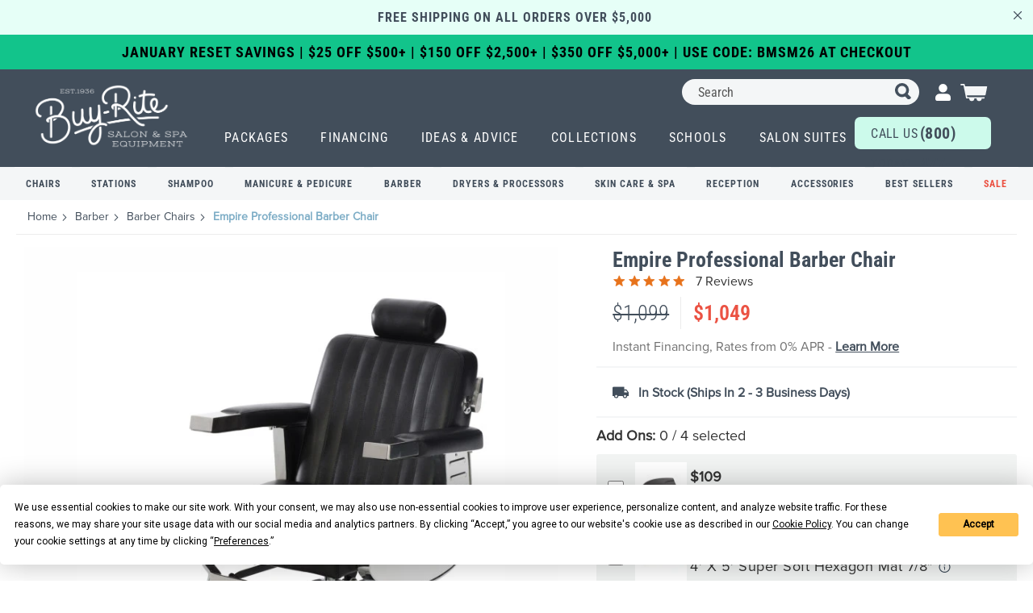

--- FILE ---
content_type: text/html; charset=UTF-8
request_url: https://www.buyritebeauty.com/empire-professional-barber-chair/
body_size: 64479
content:
<!doctype html>
<html lang="en">
    <head prefix="og: http://ogp.me/ns# fb: http://ogp.me/ns/fb# product: http://ogp.me/ns/product#"><meta charset="utf-8"/><meta name="title" content="Empire Barber Chair with Dual Lever Recliner &amp; Double Stitch Vinyl For Professional Barbershops | Buy-Rite Beauty"/>
<meta name="description" content="Save on the Empire Professional Barber Chair from Buy-Rite Beauty. No-credit needed instant financing available. Call 1-800-477-6655 for today&#039;s discounts on all of the salon furniture and barber equipment you need for your shop."/>
<meta name="robots" content="INDEX,FOLLOW"/>
<meta name="viewport" content="width=device-width, initial-scale=1"/>
<meta name="format-detection" content="telephone=no"/>
<meta name="google-site-verification" content="o1biDTU4vnFVwsf9CbXW_YWEv4SxK8e99ArOTfMTRPE" />
<title>Empire Barber Chair with Dual Lever Recliner &amp; Double Stitch Vinyl For Professional Barbershops | Buy-Rite Beauty</title>

<link  rel="dns-prefetch" href="cdn-widgetsrepository.yotpo.com" />
<link rel="preload" as="font" crossorigin="anonymous" href="https://www.buyritebeauty.com/static/frontend/Nebo/BuyRiteM2/en_US/fonts/Luma-Icons.woff2" />
<link  rel="preload" as="font" crossorigin="anonymous" href="https://fonts.gstatic.com/s/robotocondensed/v27/ieVl2ZhZI2eCN5jzbjEETS9weq8-19K7DQ.woff2" />
<link rel="preload" as="image" href="https://www.buyritebeauty.com/media/catalog/product/cache/c75e6d12a1ddb9c1c66115258a412d2d/image/7544ecf/empire-professional-barber-chair.webp">
<link rel="preload" as="image" href="https://www.buyritebeauty.com/media/catalog/product/cache/c75e6d12a1ddb9c1c66115258a412d2d/image/75422a6/empire-professional-barber-chair.webp">
<link rel="preload" as="image" href="https://www.buyritebeauty.com/media/catalog/product/cache/c75e6d12a1ddb9c1c66115258a412d2d/image/75446ee/empire-professional-barber-chair.webp">
<link rel="preload" as="image" href="https://www.buyritebeauty.com/media/catalog/product/cache/c0fb64d628bf52c66aaf78a1dcd166ce/image/5934341/3-x-5-super-soft-circular-mat-5-8.webp">
<link rel="preload" as="image" href="https://www.buyritebeauty.com/media/catalog/product/cache/c0fb64d628bf52c66aaf78a1dcd166ce/image/595c466/4-x-5-super-soft-hexagon-mat-7-8.webp">
<link rel="preload" as="image" href="https://www.buyritebeauty.com/static/frontend/Nebo/BuyRiteM2/en_US/images/icons/account.svg">
<style>
    .product-options-bottom .block.accessory-upsell .accessories-right>label>div {
        display: flex;
        flex-flow: column;
        gap: 0;
        justify-content: unset;
        align-items: self-start;
    }
.blog-post-view .post-content .title-toc__heading {
    margin-bottom: 10px;
    font-family: 'Roboto Condensed';
}
.intercom-namespace .intercom-with-namespace-4wz414,
.intercom-namespace .intercom-with-namespace-9arl6e {
    z-index: 91 !important;
}
body .back-to-top.is-shown {
        z-index: 90;
}
.product-list-grid__colors img.product-list-grid__color {
    padding: 0 !important;
    margin: 1px !important;
}
.product-list-grid__colors picture.product-list-grid__color {
    padding: 0 !important;
    width: inherit !important;
    height: inherit !important;
}
.image-mapper-shape {
cursor: pointer;   fill: transparent;
}

@media (min-width: 769px) {
        .blog-post-view.page-layout-2columns-right .column.main {
            float: left;
        }
        .sidebar-additional {
            clear: right;
            padding-left: 2%;
        }
    }
    .blog-post-view .breadcrumbs .item:not(:last-child):after {
		  -webkit-font-smoothing: antialiased;
		  -moz-osx-font-smoothing: grayscale;
		  font-size: 10px;
		  line-height: 18px;
		  content: '\e608';
		  font-family: 'luma-icons';
		  margin: 0 10px;
		  vertical-align: top;
		  display: inline-block;
		  font-weight: 400;
		  overflow: hidden;
		  speak: none;
		  text-align: center;
                  line-height: 22px;
	}

.cms-salon-suites .page-footer .footer.content .block.newsletter .action.primary {
    background: #ccfaeb;
    color: #637181;
    font-family: 'proxima-nova', sans-serif;
    font-weight: 700;
}
    @media (max-width: 560px) {
        section.top-banner.top-promotion {
            box-sizing: border-box;
        }
        section.top-banner+.top-banner {
            box-sizing: border-box;
        }
    }
 @media screen and (min-width: 768px) {
    .testimonials-carousel__slider::after {
        content: "”";
    }
    .testimonials-carousel__slider::before {
        content: "“";
    }
    .text-left {
           text-align: left;
    }
    .text-right {
         text-align: right;
    }
    .catalog-product-view .product-carousel__zoom-wrapper .product-carousel__image {
   width: max-content;
}
    .image-banners_black-text .image-banners__content {
        padding: 50px 37px;
        font-size: 18px;
    }
}

.about-author.listview {
     margin: 20PX auto 30px;
}
.about-author.listview .author-title {
     padding-left: 0;
}
.form-block select.nselect {
    border-color: #fff;
}
@media (max-width: 767px) {
.product-carousel__nav-slide.video-thumb:before {
 display: none;
}
.m-no-margin {
    margin-left: 0 !important;
    margin-right: 0 !important;
}
.m-nofloat {
    float: none !important;
}
.cms-page-view figure {
    margin: 0 0 15px !important;
}
.m-full-width {
 width:100% !important;
margin-bottom: 15px;
}

 .catalog-product-view  .page-header {
    position: inherit !important;
  }
 .catalog-product-view .page-header.is-scrolled .header__contact,
.catalog-product-view .page-header.is-scrolled .top-banner {
    display: block;
}

.modals-wrapper .modal-popup:not(._show) {
    display: none ;
}
 /*   .catalog-product-view .product-carousel__zoom-wrapper .product-carousel__image {
   width: unset;
  object-fit: unset;
} */
.cms-salon-suites .image-banners_black-text .image-banners__content .heading-text_border:before,
	.cms-salon-suites .image-banners_black-text .image-banners__content .heading-text_border:after {
		display: none;
	}

	.cms-salon-suites .image-banners_black-text .image-banners__content .heading-text_border {
		border-top: 2px solid #424e5b !important;
		border-bottom: 2px solid #424e5b !important;
	}
	.cms-salon-suites .section-title__heading {
		font-size: 32px;
	}
	.cms-salon-suites .section-title__sub-heading {
		color: #424e5b;
		line-height: 26px;
	}
}

.product-info-main .product-options-bottom .block-content {
  padding: 10px 14px;
  background: #f4f6f7;
}

@media (max-width: 1200px) {
  .product-info-main .product-options-bottom .accessories-right .price-box {
    display: block;
    padding-left: 0;
    width: 100%;
  }
.product-info-main .product-options-bottom .accessories-right > label > div {
    gap: 0;
 }
}

.top-banner>.container {
    max-width: 100% !important;
}
.large-hero-carousel__slide-content {
margin-top: -30px;
}
.static-block-only-category-page .form-block__form div.mage-error { 
	text-align: left;
}
@media (min-width: 1200px) {
  .top-navigation__level--1 {
  	margin: 0;
  	padding: 0;
  }
.top-navigation--desktop {
            margin: 0 !important;
            padding: 0 !important;
        }
        .top-navigation__level--1>.top-navigation__item>.navigation-tile1:hover {
            color: #96ebd0 !important;
            text-decoration: underline !important;
            text-underline-offset: 7px;
            text-decoration-thickness: 2px !important;
        }
 }
@media (max-width: 768px) {.category-items-list.tertiary-subcategory .category-item-info__item {max-width: 135px; width: calc((100vw - 51px) / 3.28) !important; margin-right: 7px !important;}
.cms-salon-suites .pagebuilder-column-group.image-banners {
    margin-top: 37px;
}
.cms-salon-suites .pagebuilder-column-group.image-banners h2, .cms-salon-suites .pagebuilder-column-group.image-banners h3 {
    padding: 0 24px;
}
.product.media .product-carousel .slick-prev:not(.primary), .product.media .product-carousel .slick-next:not(.primary) {
    display: none !important;
}
.product-carousel__nav-slide.slick-current img {
    display: none !important;
}
.product-carousel__nav .product-carousel__nav-slider {
     width: 177px !important;
}
.product-carousel__nav .product-carousel__nav-slider > div {
    max-width: 177px;
    overflow: hidden;
}
.catalog-product-view .product.media {
    min-height:450px; 
}
.product-carousel__nav-slider .slick-prev,
.product-carousel__nav .slick-prev {
    left: -20px !important;
}
.product-carousel__nav-slider .slick-next,
.product-carousel__nav .slick-next {
    right: -20px  !important;
}
.product-carousel__nav .slick-prev,
.product-carousel__nav .slick-next {
    width: auto !important;
    height: auto !important;
}
.product-carousel__slider > .product-carousel__slide {
    margin-bottom: 5px;
}

}

.minicart-wrapper .block-minicart {opacity:0;}
.minicart-wrapper.active .block-minicart {opacity:1;}
</style>
<style type="text/css" data-type="criticalCss">
    @font-face{font-family:'Stint Ultra Expanded';font-style:normal;font-weight:400;font-display:swap;src:url(https://fonts.gstatic.com/s/stintultraexpanded/v22/CSRg4yNNh-GbW3o3JkwoDcdvMKMf0oBAd3qvCzU.woff2) format('woff2')}@font-face{font-family:'Roboto Condensed';font-style:normal;font-weight:300;font-display:swap;src:url(https://fonts.gstatic.com/s/robotocondensed/v27/ieVl2ZhZI2eCN5jzbjEETS9weq8-19K7DQ.woff2) format('woff2')}@font-face{font-family:proxima-nova;font-style:normal;font-weight:400;font-display:swap;src:url(https://use.typekit.net/af/efe4a5/00000000000000007735e609/30/l?primer=7cdcb44be4a7db8877ffa5c0007b8dd865b3bbc383831fe2ea177f62257a9191&fvd=n4&v=3) format("woff2");font-stretch:normal}@font-face{font-family:'Roboto Condensed';font-style:normal;font-weight:400;font-display:swap;src:url(https://fonts.gstatic.com/s/robotocondensed/v27/ieVl2ZhZI2eCN5jzbjEETS9weq8-19K7DQ.woff2) format('woff2')}@font-face{font-family:'Roboto Condensed';font-style:normal;font-weight:500;font-display:swap;src:url(https://fonts.gstatic.com/s/robotocondensed/v27/ieVo2ZhZI2eCN5jzbjEETS9weq8-_d6T_POl0fRJeyWAosBO5Xw.woff2) format('woff2')}@font-face{font-family:'Roboto Condensed';font-style:normal;font-weight:600;font-display:swap;src:url(https://fonts.gstatic.com/s/robotocondensed/v27/ieVo2ZhZI2eCN5jzbjEETS9weq8-_d6T_POl0fRJeyVspcBO5Xw.woff2) format('woff2')}@font-face{font-family:'Roboto Condensed';font-style:normal;font-weight:700;font-display:swap;src:url(https://fonts.gstatic.com/s/robotocondensed/v27/ieVl2ZhZI2eCN5jzbjEETS9weq8-19K7DQ.woff2) format('woff2')}.breadcrumbs .item:not(:last-child):after,.nav-toggle:before,html{-moz-osx-font-smoothing:grayscale;-webkit-font-smoothing:antialiased}.product-carousel__nav .slick-next:before,.product-carousel__nav .slick-prev:before,.utility-navigation .action.search:before{content:""}p,ul,ul>li{margin-top:0}.action.primary,.nav-toggle:before,button{vertical-align:middle}*,html{-ms-text-size-adjust:100%;-webkit-text-size-adjust:100%;-webkit-text-size-adjust:100%}.authorization-link>a,.minicart-wrapper .action.showcart:before{filter:brightness(0) saturate(100%) invert(100%) sepia(7%) saturate(25%) hue-rotate(275deg) brightness(106%) contrast(100%)}.minicart-wrapper .ui-front.mage-dropdown-dialog{display:none}.minicart-wrapper:not(.active) .block-minicart{opacity:0;display:none;max-width:50rem;transform:translateX(105%);-webkit-transform:translateX(105%)}#product-question-list-container .read_other_answers,#product-question-list-container .trigger-answer{color:#adcad9;font-family:"Roboto Condensed",sans-serif}.container,.row{--bs-gutter-x:2rem;--bs-gutter-y:0}input[type=datetime],input[type=email],input[type=number],input[type=password],input[type=search],input[type=tel],input[type=text],input[type=url]{background:padding-box #f4f6f7;border:1px solid #c2c2c2;border-radius:6px;font-family:"Roboto Condensed",sans-serif;font-size:16px;height:52px;line-height:1.42857143;padding:5px 18px;vertical-align:baseline;width:100%;box-sizing:border-box}@media only screen and (max-width:768px){.breadcrumbs,.header.content,.navigation,.page-main{padding-left:15px;padding-right:15px}.navigation{padding:0;background:#f0f0f0;box-sizing:border-box}.navigation ul{margin:0;padding:0}.navigation li{margin:0}.navigation a{display:block;padding:10px 0 10px 15px;color:#575757;text-decoration:none}.navigation .level0{border-top:1px solid #d1d1d1;font-size:1.6rem}.navigation .level0>.level-top{font-weight:700;padding:8px 40px 8px 15px;text-transform:uppercase;word-wrap:break-word}.navigation .submenu>li{word-wrap:break-word}.navigation .submenu:not(:first-child){font-weight:400;line-height:1.3;left:auto!important;overflow-x:hidden;padding:0;position:relative;top:auto!important}.navigation .submenu:not(:first-child)>li>a{padding-left:15px}.breadcrumbs,.compare.wrapper{display:none}.catalog-product-view .column.main{display:-webkit-flex;display:-ms-flexbox;display:flex;-webkit-flex-direction:column;-ms-flex-direction:column;flex-direction:column}.catalog-product-view .product.media{-ms-flex-order:-1;-webkit-order:-1;order:-1 min-height:480px}.block-search,.minicart-wrapper{margin-top:10px}.minicart-wrapper:after,.minicart-wrapper:before{content:"";display:table}.minicart-wrapper:after{clear:both}.logo{margin-bottom:13px;margin-top:4px}}.catalog-product-view .yotpo-pictures-widget-link-container,.detail-tabs__description .detail-tabs__heading,.footer-navigation__addresses,.no-display,.page-footer .footer.content .block.newsletter .newsletter-content{display:none}.detail-tabs__button{background-color:#fff0;border-radius:0;border:none;color:#7e7e7e;font-family:proxima-nova,sans-serif;font-size:18px;font-weight:700;padding:0;text-transform:uppercase}.detail-tabs__item{position:relative;margin-bottom:16px;margin-right:60px}.detail-tabs__item.is-selected{color:#637181}.detail-tabs__item.is-selected .detail-tabs__button{color:#7dadc6}.detail-tabs__item.is-selected:after{background-color:#7dadc6;bottom:-18px;content:"";display:block;height:2px;left:calc(50% - 20px);position:absolute;width:40px}.detail-tabs__tabs{border-bottom:2px solid #ececec;display:flex;list-style-type:none;margin-bottom:30px;padding:0 10px}.product-list-grid__label{color:#424e5b;display:none;font-size:14px;line-height:1}.col-12{flex:0 0 auto;width:100%}.detail-tabs__heading{color:#424e5b;font-family:"Roboto Condensed",sans-serif;font-size:20px;font-weight:700;margin-bottom:12px}.product-carousel__nav{position:relative;width:100%}.product-carousel__nav .slick-prev{background-color:#fff0;height:30px;left:-8px;top:-5px;width:30px}.product-carousel__nav .slick-next{background-color:#fff0;height:30px;right:-8px;top:-5px;width:30px}.product-carousel__nav-slider{padding:0 30px}.catalog-product-view .product.media{min-height:525px}@media only screen and (max-width:991px){.product-detail__specs{padding-left:0}.catalog-product-view .product.media{margin-top:20px}}@media only screen and (min-width:768px){.add-product__view-all{margin-left:0}.catalog-product-view .product.media{min-height:825px}}.top-banner{font-family:"Roboto Condensed",sans-serif;box-sizing:border-box}@media screen and (min-width:768px){*,html{-webkit-font-smoothing:antialiased;-webkit-text-size-adjust:100%}.add-product__label,.add-product__label:after{left:50%;transform:translateX(-50%);position:absolute}.authorization-link>a,.minicart-wrapper .action.showcart:before{filter:brightness(0) saturate(100%) invert(100%) sepia(7%) saturate(25%) hue-rotate(275deg) brightness(106%) contrast(100%)}#product-question-list-container .read_other_answers,#product-question-list-container .trigger-answer{color:#adcad9;font-family:"Roboto Condensed",sans-serif}.page-header .utility-navigation{transform:unset}@media (min-width:768px){.page-header .utility-navigation{width:35%}}.minicart-wrapper{margin-left:0!important}#search_autocomplete,.search-autocomplete{display:none!important;height:0!important;overflow:hidden!important}.block-search{z-index:10000}.modal-content{background-clip:padding-box;background-color:#fff;border-radius:6px;border:1px solid rgb(0 0 0/.2);box-shadow:0 3px 9px rgb(0 0 0/.5);box-shadow:0 5px 15px rgb(0 0 0/.5);display:flex;flex-direction:column;outline:0;position:relative;width:100%}input[type=text]{background:padding-box #f4f6f7;border:1px solid #c2c2c2;border-radius:6px;font-family:"Roboto Condensed",sans-serif;font-size:16px;height:52px;line-height:1.42857143;padding:5px 18px;vertical-align:baseline;width:100%;box-sizing:border-box}.add-product__selected-preview,.authorization-link,.authorization-link>a,.close-icon,.logo,.minicart-wrapper .action.showcart:before{background-position:center;background-repeat:no-repeat}.add-product__thumb-container p,body{font-family:proxima-nova,sans-serif}input[type=text]::-moz-placeholder{color:#575757}input[type=text]::-webkit-input-placeholder{color:#575757}input[type=text]:-ms-input-placeholder{color:#575757}*{-moz-box-sizing:border-box;-webkit-box-sizing:border-box;-moz-text-size-adjust:100%;-ms-text-size-adjust:100%}html{-moz-osx-font-smoothing:grayscale;box-sizing:border-box;scroll-behavior:auto}h1{font-weight:400;margin:0}a,a:visited{color:#424e5b}.sr-only{border:0!important;clip:rect(1px,1px,1px,1px)!important;-webkit-clip-path:inset(50%)!important;clip-path:inset(50%)!important;height:1px!important;margin:-1px!important;overflow:hidden!important;padding:0!important;position:absolute!important;width:1px!important;white-space:nowrap!important}.action.primary{border-radius:100px!important;text-transform:uppercase}.add-product__thumb-container,.radio{align-items:center;display:flex}.radio input[type=radio]{appearance:none;background-color:#fff;border-radius:100%;border:2px solid #707070;box-shadow:none;color:#424e5b;display:grid;font-size:14px;height:16px;margin:0 5px 0 0;outline:0!important;place-content:center;transform:translateY(-.075em);width:16px}.radio input[type=radio]:before{border-radius:100%;box-shadow:inset 14px 14px #707070;content:"";height:8px;transform:scale(0);width:8px}.add-product__grid{align-content:flex-start;display:flex;flex-wrap:wrap;max-height:160px;overflow-y:scroll;z-index:11}.add-product__grid::-webkit-scrollbar{-webkit-appearance:none;width:7px}.add-product__grid::-webkit-scrollbar-thumb{background-color:#424e5b;border-radius:0;box-shadow:0 3px 15px rgb(0 0 0/.2)}.add-product__grid .mageworx-swatch-container{padding:20px 14px 0 0}.add-product__grid .mageworx-swatch-container--noncolor{padding:4px 20px 0 0;width:100%}.add-product__grid-wrapper>.control{width:auto!important}.add-product__thumb-container .mageworx-swatch-option{display:flex;align-items:center;border:none;overflow:visible;border-radius:0;outline:0}.add-product__thumb-container .add-product__thumb{border-radius:0}.add-product__thumb-container p{margin-bottom:0;margin-left:10px;font-size:16px;color:#707070;line-height:1.4;font-weight:400;text-align:left;max-width:253px}.add-product__label{background-color:#222;border-radius:4px;bottom:-29px;color:#fff;display:none;font-size:12px;padding:2px 6px;width:max-content;z-index:1}.add-product__label:after{background-color:#fff0;border-bottom:5px solid #000;border-left:5px solid #fff0;border-right:5px solid #fff0;content:"";display:block;height:0;top:-5px;width:0}.add-product__option{margin-bottom:18px;margin-right:20px;margin-top:18px}.add-product__option--multi{color:#424e5b;font-family:"Roboto Condensed",sans-serif;font-size:16px}.add-product__option--multi input,.add-product__option--multi label,.breadcrumbs a,.breadcrumbs a:visited{color:#424e5b}.add-product__option-error{color:#eb5243;display:none}.add-product__selected-preview{background-size:contain;border:1px solid #f4f6f7;display:none;height:40px;opacity:0;width:40px}.add-product__thumb{background-size:cover!important;border-radius:100%;height:54px!important;width:54px!important}.authorization-link,.authorization-link>a{background-size:contain;width:19px}.add-product__thumb.mageworx-swatch-option{border:none;outline:0;overflow:visible}.add-product__view-all{color:#424e5b!important;font-size:16px;font-weight:700;letter-spacing:.025em;margin-left:20px;text-decoration:none;text-transform:uppercase}.add-product.is-hidden .add-product__view-all,.back-to-top__desktop-icon,.back-to-top__text,.detail-tabs__description .detail-tabs__heading,.detail-tabs__panel:not(:first-child) .detail-tabs__divider,.messages.page .close,.nav-toggle:before,.page-footer .footer.content .block.newsletter .newsletter-content{display:none}.add-product .close-icon{display:none;position:absolute;right:12px;top:12px}.add-product .swatch-attribute-options{margin-top:0;margin-bottom:0}@media (max-width:767px){body .page-header{z-index:99}.add-product__grid{max-height:300px;overflow-y:scroll;z-index:11}}.authorization-link{list-style-type:none;display:block;position:relative;height:28px;padding-top:5px}.authorization-link__action{color:#424e5b;font-size:14px;font-weight:700;text-transform:uppercase;text-decoration:none}.authorization-link__button{background-color:#96ebd0;border-radius:41px;border:1px solid #424e5b;color:#424e5b;display:inline-block;font-family:proxima-nova,sans-serif;font-size:15px;font-weight:700;margin-bottom:10px;opacity:.8;padding:8px 0;text-align:center;text-transform:uppercase;width:164px}.detail-tabs__heading,.footer-navigation__content,.footer-navigation__heading,.footer-navigation__link,.product-detail__name{font-family:"Roboto Condensed",sans-serif}.authorization-link__dropdown{display:none;position:absolute;top:40px;z-index:1;background-color:#fff;border-radius:15px;padding:20px 20px 15px;right:-26px;left:auto;text-align:center}.authorization-link__dropdown:after{content:"";top:-10px;margin-left:-22px;position:absolute;width:0;height:0;border-left:22px solid #fff0;border-right:22px solid #fff0;border-bottom:10px solid #fff;left:auto;right:14px}.authorization-link__dropdown:before{content:"";top:-20px;left:0;position:absolute;width:100%;height:35px;opacity:0}.authorization-link span{font-family:proxima-nova,sans-serif;font-size:16px;line-height:1.4;text-transform:none;color:#777}.authorization-link>a{display:block;float:right;font-size:0;height:23px}.back-to-top{bottom:90px;position:fixed;right:20px;z-index:105;visibility:hidden;opacity:0}.block-search{flex:1 0 auto}.block-search input{background-color:#f4f6f7;border-radius:100px;padding:0 20px}.block-search .action.search{right:20px}.breadcrumbs{display:block;margin:0;padding:10px 0;text-align:left}.breadcrumbs .items .item{color:#424e5b;font-size:12px}.breadcrumbs .items .item:last-child{color:#7dadc6;font-family:proxima-nova,sans-serif;font-weight:500}.breadcrumbs .items .item:not(:last-child):after{line-height:6px;margin:0;vertical-align:middle}.breadcrumbs strong{font-weight:700}.page-header+.breadcrumbs{left:50%;margin-left:-50vw;margin-right:-50vw;position:relative;right:50%;width:100vw;max-width:none;text-align:left}.page-header+.breadcrumbs .items{padding:0 20px;position:relative}.page-header+.breadcrumbs .items:after{content:"";display:block;position:absolute;left:20px;right:20px;bottom:-10px;height:1px;background-color:#ececec}.page-header+.breadcrumbs+.page-main{padding-top:15px}.page-main .block{margin-bottom:10px}.catalog-product-view .product.media{padding:0 10px}.catalog-product-view .swatch-attribute.size .mageworx-swatch-option{background:0 0}.close-icon{background-color:#fff0;background-image:url(../static/frontend/Nebo/BuyRiteM2/en_US/images/icons/close.svg);border-radius:0;border:none;height:16px;width:16px}.columns .column.main{margin-top:0;padding-bottom:0}.detail-tabs__heading{color:#424e5b;font-size:20px;font-weight:700;margin-bottom:12px}.footer-navigation__logo-container{position:relative;margin-bottom:80px;margin-top:10px;display:none}.footer-navigation__logo{position:absolute;left:50%;right:50%;transform:translate(-50%,-50%)}.footer-navigation__address{margin-bottom:40px}.footer-navigation__address-title{font-weight:700}.footer-navigation__call-container{background-color:#ccfaeb;border-radius:6px;display:flex;justify-content:center;padding:10px 20px;align-items:center}.footer-navigation__call-text{margin-right:0;font-weight:400;margin-top:3px}.footer-navigation__call-link{color:#424e5b;padding-top:3px}.footer-navigation__link{color:#fff!important;font-weight:500;line-height:1}.footer-navigation__expando--showrooms .footer-navigation__link{text-transform:uppercase;color:#9cd4c4!important}.footer-navigation__expando{border-top:1px solid rgb(236 236 236/.25);width:95%;margin:0 auto}.footer-navigation__content,.footer-navigation__heading{font-size:16px;letter-spacing:.825px;margin-left:-15px;margin-right:-15px}.footer-navigation__heading{color:#ececec;font-weight:700;padding:20px 30px;position:relative}.footer-navigation__heading:after,.footer-navigation__heading:before{background-color:#fff;content:"";height:2px;position:absolute;right:25px;top:30px;width:10px}.footer-navigation__heading:after{transform:rotate(90deg)}.footer-navigation__content{padding-left:45px;padding-top:0;padding-bottom:0;background-color:#535e6a}.footer-navigation__item{margin-bottom:20px!important}.footer-navigation__item:first-child{padding-top:20px}.footer-navigation__item:last-child{margin-bottom:0!important;padding-bottom:20px}@media only screen and (min-width:768px){.header.content,.navigation,.page-main{max-width:1152px}.add-product__view-all{margin-left:0}.footer-navigation__call-link{color:#424e5b;font-weight:700}.footer-navigation__call-text{color:#424e5b}.footer-navigation__expando{border-top:none;width:auto;margin:0}.footer-navigation__heading{color:#ccfaeb;font-family:"Roboto Condensed",sans-serif;font-size:20px;font-weight:400;letter-spacing:unset;line-height:1;margin-bottom:20px;margin-left:0;margin-right:0;padding:0;text-transform:uppercase}.footer-navigation__expando--showrooms,.footer-navigation__heading:after,.footer-navigation__heading:before{display:none}.footer-navigation__content{padding:0;background-color:unset;margin-left:0;margin-right:0}.footer-navigation__item:first-child{padding-top:0}.footer-navigation__item:last-child{padding-bottom:0}}.header__wrapper,.navigation .level0 .submenu li:last-child{margin-bottom:15px}.header{max-width:none;padding:35px 0 0!important}.header__wrapper{border-top:1px solid #fff;display:flex;justify-content:center;margin-top:12px}.header__contact input[type=text]{position:absolute;left:50%;right:50%;transform:translate(-50%,calc(-100% - 1px));opacity:0;visibility:hidden;color:#424e5b;background:padding-box #ececec;border:none;border-radius:3px;font-family:proxima-nova,sans-serif;font-size:14px;height:39px;line-height:1.42857143;padding:0 12px;vertical-align:baseline;width:96%;box-sizing:border-box}.header__contact input[type=text]::-moz-placeholder{color:#575757}.header__contact input[type=text]::-webkit-input-placeholder{color:#575757}.header__contact input[type=text]:-ms-input-placeholder{color:#575757}.navigation .level0 .submenu a,.navigation .level0>.level-top{font-size:16px;color:#424e5b;font-family:"Roboto Condensed",sans-serif}.header.content{width:100%;max-width:100%;min-width:100%;padding:35px 20px 0!important}.navigation{background:#ececec;margin-left:-20px;max-width:1600px;position:absolute;top:100%;transform:translateX(-120%);width:100%;z-index:9999!important}.navigation .navigation__wrapper{display:flex;flex-direction:column;flex-wrap:nowrap;justify-content:space-between;padding:0}.navigation .level0{background-color:#fff0;border-top:none;margin:0;padding:0;position:relative}.navigation .level0:after{content:"";display:block;height:1px;background-color:#fff;width:calc(100% - 30px);margin:0 auto}.navigation .level0>.level-top{font-weight:400!important;letter-spacing:.08em;text-transform:initial!important;padding:22px 25px;line-height:1;position:relative;width:100%}.navigation .level0>.level-top:after{display:block;content:"";position:absolute;width:2px;height:10px;right:29px;top:calc(50% - 4px);background-color:#424e5b}.navigation .level0>.level-top:before{display:block;content:"";position:absolute;width:10px;height:2px;right:25px;top:50%;background-color:#424e5b}.navigation .level0 .submenu{position:relative;border-top:1px solid #fff}.navigation .level0 .submenu:not(:first-child)>li>a{padding-left:20px}.navigation .level0 .submenu a{font-weight:400;padding-top:10px;padding-bottom:14px;padding-left:20px}.navigation .level0 .submenu li:first-child{margin-top:10px}@media only screen and (min-width:768px){.header.content{padding:20px!important}.header__wrapper{border-top:none;position:absolute;right:25px;top:60px;margin-top:0}.logo{margin-top:0}.navigation{z-index:9!important}.navigation li.level0{border-top:1px solid #fff}}@media only screen and (max-width:991px){.catalog-product-view .product.media{margin-top:20px}.detail-tabs__content *{padding-left:0}.footer-navigation__content{display:none}.header .utility-navigation .form.minisearch{width:200px}.header .authorization-link{margin:0 10px 0 5px!important}}@media screen and (max-width:1199px){.navigation li.level0{display:block}}@media (min-width:768px) and (max-width:1024px){.header .top-navigation__cta{font-size:14px}.header .top-navigation__cta span{font-size:18px}}.logo{background-size:cover;display:block;float:none;height:59px;margin:-60px auto -4px;width:127px;transform:rotate(-10deg);z-index:9;-webkit-print-color-adjust:exact!important;color-adjust:exact!important;print-color-adjust:exact!important}.logo img{margin-left:-1px}@media (max-width:767px){.product.media .product-carousel{margin-bottom:20px;position:relative;display:flow-root}.product-detail__price{display:flex;align-items:center;min-height:59px}.product-detail__price-amount{margin-top:15px;margin-bottom:15px}.header .utility-navigation .form.minisearch{width:auto}.header .logo{margin:-60px auto 0}}@media only screen and (min-width:576px){.logo{float:none;margin:0 auto}}.messages.page{top:40%;position:fixed;left:0;right:0;margin-left:auto;margin-right:auto;z-index:9000;width:90%;font-weight:600}.minicart-wrapper__mobile-link{height:30px;position:absolute;right:0;width:30px;z-index:1}.minicart-wrapper .action.showcart{align-items:center;display:flex;flex-direction:row;margin-right:0;height:32px;width:37px}.minicart-wrapper .action.showcart:before{background-size:contain;content:"";height:32px;position:absolute;right:0;top:0;width:36px;display:none}.minicart-wrapper .action.showcart .counter.qty{align-items:center;background-color:#30b98b;border-radius:100%;color:#fff;display:flex;font-size:12px;height:18px;justify-content:center;line-height:1;margin-left:5px;position:absolute;right:-1px;top:-5px;width:18px}.minicart-wrapper .block-minicart{border-radius:6px;border:1px solid #f4f6f7;padding:30px 20px 10px;top:calc(100% + 10px);width:calc(100vw - 20px)}.nav-toggle{display:block!important;position:absolute;left:0;top:calc(32px)}.page-footer .footer.content ul{padding-right:0}.page-footer .footer.content .block.newsletter .newsletter__button-text{text-transform:capitalize;font-size:1.8rem}@media (min-width:768px) and (max-width:1400px){.page-footer .footer-navigation__link{font-weight:500;font-size:16px;letter-spacing:.825px}.page-footer .footer-navigation__content .footer-navigation__item{margin-bottom:15px!important}}.page-header{background-color:#424e5b;border:0;margin-bottom:0;position:sticky;width:100%;z-index:99999}.product-carousel{margin-bottom:20px;position:relative}.product-carousel__image-wrapper{margin:0 auto}.product-carousel__nav{position:relative;width:100%}.product-carousel__nav .slick-prev{background-color:#fff0;height:30px;left:-8px;top:-5px;width:30px}.product-carousel__nav .slick-prev:before{content:""}.product-carousel__nav .slick-next{background-color:#fff0;height:30px;right:-8px;top:-5px;width:30px}.product-carousel__nav .slick-next:before,.utility-navigation .action.search:before{content:""}.product-carousel__nav-slide{margin:0 4px}.product-carousel__nav-slide img{border-radius:6px;border:2px solid #fff0;height:72px;opacity:.7;padding:0;width:72px}.product-carousel__nav-slider{padding:0 30px}#product-question-list-container .answer-bottom,.product-carousel__nav-slider>.product-carousel__nav-slide:not(:first-child),.product-carousel__slider>.product-carousel__slide:not(:first-child),.thumb-zoom__price,.top-navigation--desktop,.utility-navigation .block-search .label{display:none}.product-detail__name{color:#424e5b;font-size:26px;font-weight:700;line-height:32px;margin-bottom:5px;margin-top:10px}.product-detail__financing{color:#707070;font-family:proxima-nova,sans-serif;font-size:16px;line-height:22px}.product-detail__price{display:flex}.product-detail__price-amount{color:#424e5b;font-family:"Roboto Condensed",sans-serif;font-size:26px;line-height:1;margin-bottom:15px;margin-top:15px}.product-detail__price-amount *{font-size:inherit!important;font-weight:inherit!important;color:inherit!important}.product-detail__specs{margin-bottom:10px;padding-bottom:15px;position:relative;padding-left:10px}.product-detail__specs:after{background-color:#f4f6f7;bottom:0;content:"";display:block;height:2px;position:absolute;right:0;width:calc(100%)}.product-info-main .product-info-price{color:#424e5b;border-bottom:none;display:block;width:100%;margin-bottom:0;padding-bottom:0;position:relative}.product-info-main .product-info-price .price-box{width:100%}#product-question-list-container .read_other_answers{font-size:16px;font-weight:700;letter-spacing:.055em;line-height:26px}.qa-question-toolbar{border-top:1px solid #f4f6f7}.skip{position:absolute;left:0;top:0;width:1px;height:1px;overflow:hidden}.thumb-zoom{background-color:#fff;border:1px solid #424e5b;box-shadow:0 3px 15px rgb(0 0 0/.2);display:none;flex-direction:column;height:363px;justify-content:space-between;padding:16px;position:absolute;width:331px;z-index:100}.thumb-zoom__image{border:1px solid #424e5b;display:block;height:100%;margin:0 auto 10px;max-height:309px;width:auto}.thumb-zoom__info{align-items:baseline;font-size:16px;color:#424e5b}.thumb-zoom__name{color:#424e5b;display:inline;font-family:proxima-nova,sans-serif;font-size:16px}.top-navigation,.top-navigation__cta,.top-navigation__link{font-family:"Roboto Condensed",sans-serif;font-size:16px}.thumb-zoom--mini{background-color:#424e5b;color:#fff;height:auto;padding:6px 8px 0;z-index:20;border-radius:6px;width:auto}.thumb-zoom--mini .thumb-zoom__name{color:#fff;font-size:14px;font-weight:700;letter-spacing:.02em;line-height:1}@media only screen and (max-width:991px){.product-detail__specs{padding-left:0}.thumb-zoom{display:none!important}}.top-banner{left:0;margin-left:inherit;margin-right:inherit;position:relative;right:0;width:100%;background-color:#e6fff7;padding-bottom:10px;padding-top:10px;text-align:center;line-height:22px}.top-banner__text{color:#424e5b;line-height:22px;text-align:center;text-transform:uppercase;vertical-align:middle;letter-spacing:1px}.top-navigation{letter-spacing:1px;font-weight:100}.top-navigation__level--1{margin:0;padding:0 0 0 40px;color:#96ebd0}.top-navigation__cta{align-items:baseline;background-color:#ccfaeb;border-radius:7px;color:#424e5b;display:flex;font-weight:400;justify-content:center;left:50%;letter-spacing:.025em;line-height:38px;margin-top:10px;padding:0 20px;right:50%;text-transform:uppercase;max-height:40px}.top-navigation__cta span{font-size:20px;position:relative;top:1px;font-weight:700}.top-navigation__item{margin-bottom:0;position:relative}.top-navigation__link{color:#fff!important;display:block;font-weight:600;letter-spacing:1.28px;text-transform:uppercase;white-space:nowrap;padding:22px 25px}.utility-navigation{display:flex;flex-direction:row;justify-content:flex-end;min-height:25px;position:relative;z-index:10}.utility-navigation .block-search .control{border-top:0;margin:0;padding:0}.utility-navigation>*{float:none;margin:0 0 0 10px}.utility-navigation input[type=text]{width:0;padding:0;right:0;top:0;border:0;outline:0;margin:0;height:32px}.utility-navigation .action.search{display:block;padding:0;text-shadow:none;background:url(../static/frontend/Nebo/BuyRiteM2/en_US/images/icons/search.svg) no-repeat;width:20px;height:20px;line-height:inherit;font-weight:400;border:0;box-shadow:none;margin-top:5px}.utility-navigation .action.search>span{border:0;clip:rect(0,0,0,0);height:1px;margin:-1px;overflow:hidden;padding:0;position:absolute;width:1px}.utility-navigation .form.minisearch{min-width:20px;width:0;float:right;overflow:hidden;margin-right:10px}@media only screen and (min-width:768px){.logo{background-image:url(../static/frontend/Nebo/BuyRiteM2/en_US/images/logo-desktop.png);height:79px;left:initial;margin:6px auto 0;top:initial;width:198px;transform:rotate(0);z-index:1}.minicart-wrapper .block-minicart{width:calc(100vw - 50px)}.page-footer .footer.content .block.newsletter .newsletter__button-text{text-transform:uppercase;font-size:2rem}.page-header{z-index:99}.page-layout-1column .product-info-main{width:42%}.page-layout-1column .product.media{width:55%}.page-wrapper{max-width:100vw;overflow-x:hidden}.photo-grid__item:first-child{grid-area:ph-1}.photo-grid__item:nth-child(2){grid-area:ph-2}.photo-grid__item:nth-child(3){grid-area:ph-3}.photo-grid__item:nth-child(4){grid-area:ph-4}.photo-grid__item:nth-child(5){grid-area:ph-5}.photo-grid__item:nth-child(6){grid-area:ph-6}.photo-grid__item:nth-child(7){grid-area:ph-7}.photo-grid__item:nth-child(8){grid-area:ph-8}.photo-grid__item:nth-child(9){grid-area:ph-9}.photo-grid__item:nth-child(10){grid-area:ph-10}.top-navigation__cta{border-top:none}.utility-navigation{flex-direction:row;transform:translateY(0);float:right;margin-bottom:15px;margin-top:0}.utility-navigation>*{margin-right:10px}.utility-navigation>:last-child{margin-right:15px}.utility-navigation .action.search{top:5px;background-image:url(../static/frontend/Nebo/BuyRiteM2/en_US/images/icons/search.svg);width:20px;height:20px;background-repeat:no-repeat;margin-top:0;position:absolute;right:10px;filter:brightness(0) saturate(100%) invert(28%) sepia(19%) saturate(563%) hue-rotate(171deg) brightness(91%) contrast(84%)}.utility-navigation .form.minisearch{margin-left:0;margin-right:0;margin-top:0;min-width:20px;position:relative;width:100%}.utility-navigation input[type=text]{padding:0 20px;position:static;width:100%}}.yotpoBottomLine{margin-bottom:10px;min-height:18px}}.gap-3{gap:1rem!important}.justify-content-center{justify-content:center!important}@media only screen and (max-width:768px){.breadcrumbs,.header.content,.navigation,.page-main{padding-left:15px;padding-right:15px}.navigation{padding:0;background:#f0f0f0;box-sizing:border-box}.navigation ul{margin:0;padding:0}.navigation li{margin:0}.navigation a{display:block;padding:10px 0 10px 15px;color:#575757;text-decoration:none}.navigation .level0{border-top:1px solid #d1d1d1;font-size:1.6rem}.navigation .level0>.level-top{font-weight:700;padding:8px 40px 8px 15px;text-transform:uppercase;word-wrap:break-word}.navigation .submenu>li{word-wrap:break-word}.navigation .submenu:not(:first-child){font-weight:400;line-height:1.3;left:auto!important;overflow-x:hidden;padding:0;position:relative;top:auto!important}.navigation .submenu:not(:first-child)>li>a{padding-left:15px}.navigation .submenu:not(:first-child)>li:last-child{margin-bottom:0}.breadcrumbs,.compare.wrapper{display:none}.catalog-product-view .column.main{display:-webkit-flex;display:-ms-flexbox;display:flex;-webkit-flex-direction:column;-ms-flex-direction:column;flex-direction:column}.catalog-product-view .product.media{-ms-flex-order:-1;-webkit-order:-1;order:-1}.block-search,.minicart-wrapper{margin-top:10px}.minicart-wrapper:after,.minicart-wrapper:before{content:"";display:table}.minicart-wrapper:after{clear:both}.logo{margin-bottom:13px;margin-top:4px}}.footer-navigation__logo-container{position:relative;margin-bottom:80px;margin-top:10px;display:none}.footer-navigation__logo{position:absolute;left:50%;right:50%;transform:translate(-50%,-50%)}@media screen and (min-width:768px){.add-product__current-selection,.add-product__option--multi,.detail-tabs__toggle,.footer-navigation__content,.footer-navigation__heading,.footer-navigation__link,.product-detail__name,input[type=text]{font-family:"Roboto Condensed",sans-serif}*,html{-webkit-font-smoothing:antialiased;-webkit-text-size-adjust:100%}.authorization-link>a,.minicart-wrapper .action.showcart:before{filter:brightness(0) saturate(100%) invert(100%) sepia(7%) saturate(25%) hue-rotate(275deg) brightness(106%) contrast(100%)}#product-question-list-container .read_other_answers,#product-question-list-container .trigger-answer{color:#adcad9;font-family:"Roboto Condensed",sans-serif}.page-header .utility-navigation{transform:unset}@media (min-width:768px){.page-header .utility-navigation{width:35%}}.minicart-wrapper{margin-left:0!important}#search_autocomplete,.search-autocomplete{display:none!important;height:0!important;overflow:hidden!important}.block-search{z-index:10000}@media all and (min-width:769px),print{.page-main .block{margin-bottom:50px}.block-search .action.search>span,.block-search .label{border:0;clip:rect(0,0,0,0);height:1px;margin:-1px;overflow:hidden;padding:0;position:absolute;width:1px}.header.content:after,.header.content:before{content:"";display:table}.header.content:after{clear:both}.column.main{box-sizing:border-box;min-height:300px}.breadcrumbs,.header.content,.navigation,.page-main{box-sizing:border-box;margin-left:auto;margin-right:auto;max-width:1280px;padding-left:20px;padding-right:20px;width:auto}.page-main{width:100%}.columns{display:block}.page-layout-1column .column.main{width:100%;-ms-flex-order:2;-webkit-order:2;order:2}.nav-toggle{display:none}.navigation{background:#f0f0f0;font-weight:700;height:inherit;left:auto;overflow:inherit;padding:0;position:relative;top:0;width:100%;z-index:3}.navigation ul{margin-top:0;margin-bottom:0;position:relative}.navigation li.level0{border-top:none}.navigation li.level1{position:relative}.navigation .level0{margin:0 10px 0 0;display:inline-block;position:relative}.navigation .level0>.level-top{color:#575757;line-height:47px;padding:0 12px;text-decoration:none;box-sizing:border-box;position:relative;display:inline-block}.navigation .level0 .submenu{background:#fff;border:1px solid #ccc;box-shadow:0 5px 5px rgb(0 0 0/.19);font-weight:400;min-width:230px;padding:0;display:none;left:0;margin:0!important;position:absolute;z-index:1}.navigation .level0 .submenu:before{content:"";display:block;position:absolute;width:100%;height:4px;left:0;top:-4px;z-index:1}.navigation .level0 .submenu a{display:block;line-height:inherit;color:#575757;padding:8px 20px}.navigation .level0 .submenu li,.page-wrapper{margin:0;position:relative}.product-info-main .product-add-form{padding-top:20px}.product-info-main{float:right}.product.media{float:left;margin-bottom:25px}.page-layout-1column .product-info-main{width:40%}.page-layout-1column .product.media{width:57%}.product-add-form .product-options-wrapper .field .control{width:80%}.compare.wrapper{float:right;margin:0;padding:0;list-style:none}.compare.wrapper .action.compare{line-height:32px;color:#333;text-decoration:none}.compare.wrapper .action.compare:visited{color:#333;text-decoration:none}.compare.wrapper .counter.qty{color:#7d7d7d}.compare.wrapper .counter.qty:before{content:"("}.compare.wrapper .counter.qty:after{content:")"}.block-search{float:right;padding-left:15px;position:relative;width:250px;z-index:4}.block-search .control{border-top:0;margin:0;padding:0}.block-search input{margin:0;padding-right:35px;position:static}.block-search input::-webkit-input-placeholder{color:#575757}.block-search input:-moz-placeholder{color:#575757}.block-search input::-moz-placeholder{color:#575757}.block-search input:-ms-input-placeholder{color:#575757}.block-search .action.search{display:inline-block;background:0 0;-moz-box-sizing:content-box;border:0;box-shadow:none;line-height:inherit;margin:0;padding:0;text-decoration:none;text-shadow:none;font-weight:400;position:absolute;right:10px;top:0;z-index:1}.block-search .action.search:before{-webkit-font-smoothing:antialiased;-moz-osx-font-smoothing:grayscale;font-size:16px;line-height:32px;color:#757575;content:"\e615";font-family:luma-icons;margin:0;vertical-align:top;display:inline-block;font-weight:400;overflow:hidden;speak:none;text-align:center}.search-autocomplete{margin-top:0}.minicart-wrapper{margin-left:13px}.minicart-wrapper .block-minicart{width:390px}body,html{height:100%}.navigation ul{padding:0 8px}.page-header{border:0;margin-bottom:0}.header.content{padding:30px 20px 0}.logo{margin:-8px auto 25px 0}.logo img{max-height:inherit}.page-wrapper>.breadcrumbs{box-sizing:border-box;width:100%}.footer.content ul{padding-right:50px}}.add-product__thumb-container p,.authorization-link span,.authorization-link__button,body{font-family:proxima-nova,sans-serif}.modal-content{background-clip:padding-box;background-color:#fff;border-radius:6px;border:1px solid rgb(0 0 0/.2);box-shadow:0 3px 9px rgb(0 0 0/.5);box-shadow:0 5px 15px rgb(0 0 0/.5);display:flex;flex-direction:column;outline:0;position:relative;width:100%}input[type=text]{background:padding-box #f4f6f7;border:1px solid #c2c2c2;border-radius:6px;font-size:16px;height:52px;line-height:1.42857143;padding:5px 18px;vertical-align:baseline;width:100%;box-sizing:border-box}.add-product__selected-preview,.authorization-link,.authorization-link>a,.close-icon,.logo,.minicart-wrapper .action.showcart:before,.product-detail__ship-time:before{background-position:center;background-repeat:no-repeat}input[type=text]::-moz-placeholder{color:#575757}input[type=text]::-webkit-input-placeholder{color:#575757}input[type=text]:-ms-input-placeholder{color:#575757}*{-moz-box-sizing:border-box;-webkit-box-sizing:border-box;-moz-text-size-adjust:100%;-ms-text-size-adjust:100%}html{-moz-osx-font-smoothing:grayscale;box-sizing:border-box;scroll-behavior:auto}h1{font-weight:400;margin:0}a,a:visited{color:#424e5b}.sr-only{border:0!important;clip:rect(1px,1px,1px,1px)!important;-webkit-clip-path:inset(50%)!important;clip-path:inset(50%)!important;height:1px!important;margin:-1px!important;overflow:hidden!important;padding:0!important;position:absolute!important;width:1px!important;white-space:nowrap!important}.action.primary{border-radius:100px!important;text-transform:uppercase}.add-product__thumb-container,.radio{align-items:center;display:flex}.radio input[type=radio]{appearance:none;background-color:#fff;border-radius:100%;border:2px solid #707070;box-shadow:none;color:#424e5b;display:grid;font-size:14px;height:16px;margin:0 5px 0 0;outline:0!important;place-content:center;transform:translateY(-.075em);width:16px}.radio input[type=radio]:before{border-radius:100%;box-shadow:inset 14px 14px #707070;content:"";height:8px;transform:scale(0);width:8px}.add-product{position:relative}.add-product:after{background-color:#f4f6f7;bottom:10px;content:"";display:block;height:2px;position:absolute;right:0;width:100%}.add-product__current-selection{background-color:#fff0;border-radius:0;border:none;color:#424e5b;font-size:16px;font-weight:400;margin-left:16px;margin-right:12px;padding:0;position:relative;text-align:left;min-height:32px}.add-product__current-selection:after{background-color:#424e5b;border-radius:2px;content:"";display:block;height:2px;left:-17px;position:absolute;top:calc(50% - 2px);width:10px}.add-product__current-selection:before{background-color:#424e5b;border-radius:2px;content:"";display:block;height:10px;left:-13px;opacity:1;position:absolute;top:calc(25% + 2px);width:2px}.add-product__label,.add-product__label:after{left:50%;transform:translateX(-50%);position:absolute}.add-product__grid{align-content:flex-start;display:flex;flex-wrap:wrap;max-height:160px;overflow-y:scroll;z-index:11}.add-product__grid::-webkit-scrollbar{-webkit-appearance:none;width:7px}.add-product__grid::-webkit-scrollbar-thumb{background-color:#424e5b;border-radius:0;box-shadow:0 3px 15px rgb(0 0 0/.2)}.add-product__grid .mageworx-swatch-container{padding:20px 14px 0 0}.add-product__grid .mageworx-swatch-container--noncolor{padding:4px 20px 0 0;width:100%}.add-product__grid-wrapper>.control{width:auto!important}.add-product__thumb-container .mageworx-swatch-option{display:flex;align-items:center;border:none;overflow:visible;border-radius:0;outline:0}.add-product__thumb-container .add-product__thumb{border-radius:0}.add-product__thumb-container p{margin-bottom:0;margin-left:10px;font-size:16px;color:#707070;line-height:1.4;font-weight:400;text-align:left;max-width:253px}.add-product__label{background-color:#222;border-radius:4px;bottom:-29px;color:#fff;display:none;font-size:12px;padding:2px 6px;width:max-content;z-index:1}.add-product__label:after{background-color:#fff0;border-bottom:5px solid #000;border-left:5px solid #fff0;border-right:5px solid #fff0;content:"";display:block;height:0;top:-5px;width:0}.add-product__option{margin-bottom:18px;margin-right:20px;margin-top:18px}.add-product__option--multi{color:#424e5b;font-size:16px}.add-product__option--multi input,.add-product__option--multi label,.breadcrumbs a,.breadcrumbs a:visited{color:#424e5b}.add-product__option-error{color:#eb5243;display:none}.add-product__option-group{padding-left:0}.add-product__options{padding-bottom:20px;position:relative;padding-left:10px}.add-product.is-expanded .add-product__current-selection:before,.add-product__options:after{opacity:0}.add-product__option-heading{display:flex;flex-direction:column;justify-content:space-between;min-height:40px}.add-product__option-selection{align-items:center;display:flex;flex:1}.add-product__selected-preview{background-size:contain;border:1px solid #f4f6f7;display:none;height:40px;opacity:0;width:40px}.add-product__selection-title,.breadcrumbs strong{font-weight:700}.add-product__thumb{background-size:cover!important;border-radius:100%;height:54px!important;width:54px!important}.authorization-link,.authorization-link>a{background-size:contain;width:19px}.add-product__thumb.mageworx-swatch-option{border:none;outline:0;overflow:visible}.add-product__view-all{color:#424e5b!important;font-size:16px;font-weight:700;letter-spacing:.025em;margin-left:20px;text-decoration:none;text-transform:uppercase}.add-product.is-hidden .add-product__view-all,.back-to-top__desktop-icon,.back-to-top__text,.detail-tabs__panel:not(:first-child) .detail-tabs__divider{display:none}.add-product.is-expanded .add-product__view-all{display:block}.add-product .close-icon{display:none;position:absolute;right:12px;top:12px}.add-product .swatch-attribute-options{margin-top:0;margin-bottom:0}@media only screen and (min-width:992px){.add-product__current-selection{min-height:unset;font-size:18px}.add-product__current-selection:before{top:calc(25% - 2px)}.add-product__grid{max-height:320px;padding-left:14px}.add-product__grid .mageworx-swatch-container{padding:20px 20px 0 0}.add-product__grid .mageworx-swatch-container--noncolor{padding:4px 20px 0 0}.add-product__options{padding-left:20px}.add-product__thumb-container p{max-width:unset;text-align:unset}}@media (max-width:767px){body .page-header{z-index:99}.add-product__grid{max-height:300px;overflow-y:scroll;z-index:11}}.authorization-link{list-style-type:none;display:block;position:relative;height:28px;padding-top:5px}.authorization-link__action{color:#424e5b;font-size:14px;font-weight:700;text-transform:uppercase;text-decoration:none}.authorization-link__button{background-color:#96ebd0;border-radius:41px;border:1px solid #424e5b;color:#424e5b;display:inline-block;font-size:15px;font-weight:700;margin-bottom:10px;opacity:.8;padding:8px 0;text-align:center;text-transform:uppercase;width:164px}.authorization-link__dropdown{display:none;position:absolute;top:40px;z-index:1;background-color:#fff;border-radius:15px;padding:20px 20px 15px;right:-26px;left:auto;text-align:center}.authorization-link__dropdown:after{content:"";top:-10px;margin-left:-22px;position:absolute;width:0;height:0;border-left:22px solid #fff0;border-right:22px solid #fff0;border-bottom:10px solid #fff;left:auto;right:14px}.authorization-link__dropdown:before{content:"";top:-20px;left:0;position:absolute;width:100%;height:35px;opacity:0}.authorization-link span{font-size:16px;line-height:1.4;text-transform:none;color:#777}.authorization-link>a{display:block;float:right;font-size:0;height:23px}.back-to-top{bottom:90px;position:fixed;right:20px;z-index:105;visibility:hidden;opacity:0}.block-search{flex:1 0 auto}.block-search input{background-color:#f4f6f7;border-radius:100px;padding:0 20px}.block-search .action.search{right:20px}.breadcrumbs{display:block;margin:0;padding:10px 0;text-align:left}.breadcrumbs .items .item{color:#424e5b;font-size:12px}.breadcrumbs .items .item:last-child{color:#7dadc6;font-family:proxima-nova,sans-serif;font-weight:500}.breadcrumbs .items .item:not(:last-child):after{line-height:6px;margin:0;vertical-align:middle}.page-header+.breadcrumbs{left:50%;margin-left:-50vw;margin-right:-50vw;position:relative;right:50%;width:100vw;max-width:none;text-align:left}.page-header+.breadcrumbs .items{padding:0 20px;position:relative}.page-header+.breadcrumbs .items:after{content:"";display:block;position:absolute;left:20px;right:20px;bottom:-10px;height:1px;background-color:#ececec}.page-header+.breadcrumbs+.page-main{padding-top:15px}.page-main .block{margin-bottom:10px}.catalog-product-view .product.media{padding:0 10px}.catalog-product-view .swatch-attribute.size .mageworx-swatch-option{background:0 0}.close-icon{background-color:#fff0;background-image:url(../static/frontend/Nebo/BuyRiteM2/en_US/images/icons/close.svg);border-radius:0;border:none;height:16px;width:16px}.columns .column.main{margin-top:0;padding-bottom:0}.detail-tabs__panel.is-expanded .detail-tabs__toggle:after{height:0}.detail-tabs__toggle{border-bottom:1px solid #ececec;color:#424e5b;font-size:20px;margin-bottom:28px;padding:0 16px 28px;position:relative;text-decoration:none;width:100%}.detail-tabs__toggle:before{background-color:#424e5b;content:"";display:block;height:2px;position:absolute;right:15px;top:30%;width:10px}.detail-tabs__toggle:after{background-color:#424e5b;content:"";display:block;height:10px;position:absolute;right:19px;top:23%;width:2px}.detail-tabs__toggle a{color:#424e5b!important}.footer-navigation__logo-container{position:relative;margin-bottom:80px;margin-top:10px;display:none}.footer-navigation__logo{position:absolute;left:50%;right:50%;transform:translate(-50%,-50%)}.footer-navigation__address{margin-bottom:40px}.footer-navigation__address-title{font-weight:700}.footer-navigation__call-container{background-color:#ccfaeb;border-radius:6px;display:flex;justify-content:center;padding:10px 20px;align-items:center}.footer-navigation__call-text{margin-right:0;font-weight:400;margin-top:3px}.footer-navigation__call-link{color:#424e5b;padding-top:3px}.footer-navigation__link{color:#fff!important;font-weight:500;line-height:1}.footer-navigation__expando--showrooms .footer-navigation__link{text-transform:uppercase;color:#9cd4c4!important}.footer-navigation__expando{border-top:1px solid rgb(236 236 236/.25);width:95%;margin:0 auto}.footer-navigation__content,.footer-navigation__heading{font-size:16px;letter-spacing:.825px;margin-left:-15px;margin-right:-15px}.footer-navigation__heading{color:#ececec;font-weight:700;padding:20px 30px;position:relative}.footer-navigation__heading:after,.footer-navigation__heading:before{background-color:#fff;content:"";height:2px;position:absolute;right:25px;top:30px;width:10px}.footer-navigation__heading:after{transform:rotate(90deg)}.footer-navigation__content{padding-left:45px;padding-top:0;padding-bottom:0;background-color:#535e6a}.footer-navigation__item{margin-bottom:20px!important}.footer-navigation__item:first-child{padding-top:20px}.footer-navigation__item:last-child{margin-bottom:0!important;padding-bottom:20px}@media only screen and (min-width:768px){.header.content,.navigation,.page-main{max-width:1152px}.add-product{padding:0 12px 0 0}.add-product__option-heading{align-items:center;flex-direction:row}.add-product__view-all{margin-left:0}.footer-navigation__call-link{color:#424e5b;font-weight:700}.footer-navigation__call-text{color:#424e5b}.footer-navigation__expando{border-top:none;width:auto;margin:0}.footer-navigation__heading{color:#ccfaeb;font-family:"Roboto Condensed",sans-serif;font-size:20px;font-weight:400;letter-spacing:unset;line-height:1;margin-bottom:20px;margin-left:0;margin-right:0;padding:0;text-transform:uppercase}.footer-navigation__expando--showrooms,.footer-navigation__heading:after,.footer-navigation__heading:before{display:none}.footer-navigation__content{padding:0;background-color:unset;margin-left:0;margin-right:0}.footer-navigation__item:first-child{padding-top:0}.footer-navigation__item:last-child{padding-bottom:0}}.header__wrapper,.navigation .level0 .submenu li:last-child{margin-bottom:15px}.header{max-width:none;padding:35px 0 0!important}.header__wrapper{border-top:1px solid #fff;display:flex;justify-content:center;margin-top:12px}.header__contact input[type=text]{position:absolute;left:50%;right:50%;transform:translate(-50%,calc(-100% - 1px));opacity:0;visibility:hidden;color:#424e5b;background:padding-box #ececec;border:none;border-radius:3px;font-family:proxima-nova,sans-serif;font-size:14px;height:39px;line-height:1.42857143;padding:0 12px;vertical-align:baseline;width:96%;box-sizing:border-box}.header__contact input[type=text]::-moz-placeholder{color:#575757}.header__contact input[type=text]::-webkit-input-placeholder{color:#575757}.header__contact input[type=text]:-ms-input-placeholder{color:#575757}.navigation .level0 .submenu a,.navigation .level0>.level-top{font-size:16px;color:#424e5b;font-family:"Roboto Condensed",sans-serif}.header.content{width:100%;max-width:100%;min-width:100%;padding:35px 20px 0!important}.navigation{background:#ececec;margin-left:-20px;max-width:1600px;position:absolute;top:100%;transform:translateX(-120%);width:100%;z-index:9999!important}.navigation .navigation__wrapper{display:flex;flex-direction:column;flex-wrap:nowrap;justify-content:space-between;padding:0}.navigation .level0{background-color:#fff0;border-top:none;margin:0;padding:0;position:relative}.navigation .level0:after{content:"";display:block;height:1px;background-color:#fff;width:calc(100% - 30px);margin:0 auto}.navigation .level0>.level-top{font-weight:400!important;letter-spacing:.08em;text-transform:initial!important;padding:22px 25px;line-height:1;position:relative;width:100%}.navigation .level0>.level-top:after{display:block;content:"";position:absolute;width:2px;height:10px;right:29px;top:calc(50% - 4px);background-color:#424e5b}.navigation .level0>.level-top:before{display:block;content:"";position:absolute;width:10px;height:2px;right:25px;top:50%;background-color:#424e5b}.navigation .level0>.level-top--no-submenu{font-weight:700!important}.messages.page .close,.nav-toggle:before,.navigation .level0>.level-top--no-submenu:after,.navigation .level0>.level-top--no-submenu:before{display:none}.navigation .level0 .submenu{position:relative;border-top:1px solid #fff}.navigation .level0 .submenu:not(:first-child)>li>a{padding-left:20px}.navigation .level0 .submenu a{font-weight:400;padding-top:10px;padding-bottom:14px;padding-left:20px}.navigation .level0 .submenu li:first-child{margin-top:10px}@media only screen and (min-width:768px){.header.content{padding:20px!important}.header__wrapper{border-top:none;position:absolute;right:25px;top:60px;margin-top:0}.logo{margin-top:0}.navigation{z-index:9!important}.navigation li.level0{border-top:1px solid #fff}}@media only screen and (max-width:991px){.catalog-product-view .product.media{margin-top:20px}.detail-tabs__content *{padding-left:0}.footer-navigation__content{display:none}.header .utility-navigation .form.minisearch{width:200px}.header .authorization-link{margin:0 10px 0 5px!important}}@media screen and (max-width:1199px){.navigation li.level0{display:block}}@media (min-width:768px) and (max-width:1024px){.header .top-navigation__cta{font-size:14px}.header .top-navigation__cta span{font-size:18px}}.logo{background-size:cover;display:block;float:none;height:59px;margin:-60px auto -4px;width:127px;transform:rotate(-10deg);z-index:9;-webkit-print-color-adjust:exact!important;color-adjust:exact!important;print-color-adjust:exact!important}.logo img{margin-left:-1px}@media only screen and (max-width:767px){.header .utility-navigation .form.minisearch{width:auto}.header .logo{margin:-60px auto 0}}@media only screen and (min-width:576px){.logo{float:none;margin:0 auto}}.messages.page{top:40%;position:fixed;left:0;right:0;margin-left:auto;margin-right:auto;z-index:9000;width:90%;font-weight:600}.minicart-wrapper__mobile-link{height:30px;position:absolute;right:0;width:30px;z-index:1}.minicart-wrapper .action.showcart{align-items:center;display:flex;flex-direction:row;margin-right:0;height:32px;width:37px}.minicart-wrapper .action.showcart:before{background-size:contain;content:"";height:32px;position:absolute;right:0;top:0;width:36px;display:none}.minicart-wrapper .action.showcart .counter.qty{align-items:center;background-color:#30b98b;border-radius:100%;color:#fff;display:flex;font-size:12px;height:18px;justify-content:center;line-height:1;margin-left:5px;position:absolute;right:-1px;top:-5px;width:18px}.minicart-wrapper .block-minicart{border-radius:6px;border:1px solid #f4f6f7;padding:30px 20px 10px;top:calc(100% + 10px);width:calc(100vw - 20px)}@media only screen and (min-width:768px){.logo{background-image:url(../static/frontend/Nebo/BuyRiteM2/en_US/images/logo-desktop.png);height:79px;left:initial;margin:6px auto 0;top:initial;width:198px;transform:rotate(0);z-index:1}.minicart-wrapper .block-minicart{width:calc(100vw - 50px)}}.nav-toggle{display:block!important;position:absolute;left:0;top:calc(32px)}.page-footer .footer.content ul{padding-right:0}.page-footer .footer.content .block.newsletter .newsletter__button-text{text-transform:capitalize;font-size:1.8rem}@media (min-width:768px) and (max-width:1400px){.page-footer .footer-navigation__link{font-weight:500;font-size:16px;letter-spacing:.825px}.page-footer .footer-navigation__content .footer-navigation__item{margin-bottom:15px!important}}.page-header{background-color:#424e5b;border:0;margin-bottom:0;position:sticky;width:100%;z-index:99999}.product-carousel{margin-bottom:20px;position:relative}.product-carousel__image-wrapper{margin:0 auto}.product-carousel__nav-slide{margin:0 4px}.product-carousel__nav-slide img{border-radius:6px;border:2px solid #fff0;height:72px;opacity:.7;padding:0;width:72px}#product-question-list-container .answer-bottom,.product-carousel__nav-slider>.product-carousel__nav-slide:not(:first-child),.product-carousel__slider>.product-carousel__slide:not(:first-child),.thumb-zoom__price,.top-navigation--desktop,.utility-navigation .block-search .label{display:none}.product-detail__name{color:#424e5b;font-size:26px;font-weight:700;line-height:32px;margin-bottom:5px;margin-top:10px}.product-detail__financing{color:#707070;font-family:proxima-nova,sans-serif;font-size:16px;line-height:22px}.product-detail__financing a{font-weight:700;color:#424e5b;text-decoration:underline}.product-detail__price{display:flex}.product-detail__price-amount{color:#424e5b;font-family:"Roboto Condensed",sans-serif;font-size:26px;line-height:1;margin-bottom:15px}.product-detail__shipping,.product-detail__specs{margin-bottom:10px;position:relative;padding-left:10px}.product-detail__price-amount *{font-size:inherit!important;font-weight:inherit!important;color:inherit!important}.product-detail__ship-time{color:#424e5b;font-family:proxima-nova,sans-serif;font-size:16px;font-weight:700;margin-left:32px;position:relative;text-transform:capitalize}.product-detail__ship-time:before{background-image:url(../static/frontend/Nebo/BuyRiteM2/en_US/images/icons/shipping-truck.svg);background-size:contain;content:"";display:block;height:15px;left:-32px;position:absolute;top:3px;width:20px}.product-detail__shipping:after,.product-detail__specs:after{background-color:#f4f6f7;bottom:0;height:2px;display:block;right:0;content:""}.product-detail__backorder{margin-left:32px}.product-detail__shipping{padding-bottom:20px}.product-detail__shipping:after{position:absolute;width:100%}.product-detail__specs{padding-bottom:15px}.product-detail__specs:after{position:absolute;width:calc(100%)}.product-info-main .product-add-form{padding-top:0}.product-info-main .product-info-price{color:#424e5b;border-bottom:none;display:block;width:100%;margin-bottom:0;padding-bottom:0;position:relative}.product-info-main .product-info-price .price-box{width:100%}#product-question-list-container .read_other_answers{font-size:16px;font-weight:700;letter-spacing:.055em;line-height:26px}.qa-question-toolbar{border-top:1px solid #f4f6f7}.skip{position:absolute;left:0;top:0;width:1px;height:1px;overflow:hidden}.thumb-zoom{background-color:#fff;border:1px solid #424e5b;box-shadow:0 3px 15px rgb(0 0 0/.2);display:none;flex-direction:column;height:363px;justify-content:space-between;padding:16px;position:absolute;width:331px;z-index:100}.thumb-zoom__image{border:1px solid #424e5b;display:block;height:100%;margin:0 auto 10px;max-height:309px;width:auto}.thumb-zoom__info{align-items:baseline;font-size:16px;color:#424e5b}.thumb-zoom__name{color:#424e5b;display:inline;font-family:proxima-nova,sans-serif;font-size:16px}.thumb-zoom--mini{background-color:#424e5b;color:#fff;height:auto;padding:6px 8px 0;z-index:20;border-radius:6px;width:auto}.thumb-zoom--mini .thumb-zoom__name{color:#fff;font-size:14px;font-weight:700;letter-spacing:.02em;line-height:1}@media only screen and (max-width:991px){.add-product__options,.product-detail__shipping,.product-detail__specs{padding-left:0}.thumb-zoom{display:none!important}}.top-banner{left:0;margin-left:inherit;margin-right:inherit;position:relative;right:0;width:100%;background-color:#e6fff7;padding-bottom:10px;padding-top:10px;text-align:center;line-height:22px}.top-banner__text{color:#424e5b;font-family:"Roboto Condensed",sans-serif;line-height:22px;text-align:center;text-transform:uppercase;vertical-align:middle;letter-spacing:1px}@media only screen and (min-width:992px){.back-to-top{align-items:center;background-color:#424e5b;border:1px solid #ccfaeb;border-radius:15px 0 0 15px;color:#fff!important;display:flex;flex-direction:row;font-weight:700;font-size:22px;justify-content:center;height:130px;line-height:1.6;padding:15px;right:0;text-decoration:none!important;text-transform:uppercase;width:130px}.back-to-top__desktop-icon{display:inline;vertical-align:middle}.back-to-top__mobile-icon,.detail-tabs__toggle{display:none}.back-to-top__text{display:inline}.breadcrumbs{line-height:18px;padding:10pz 18px}.breadcrumbs .items .item{font-size:14px;margin-right:5px;line-height:1.5}.breadcrumbs .items .item:not(:last-child):after{line-height:22px}.page-header+.breadcrumbs{padding:0 18px 10px}.page-header+.breadcrumbs .items{padding:0 34px}.catalog-product-view .page-main{max-width:1280px}.detail-tabs__content-inner li a,.detail-tabs__description a{color:#424e5b;font-weight:600;text-decoration:underline}.detail-tabs__divider{background-color:#ececec;content:"";display:block;height:100%;left:49%;position:absolute;top:0;width:2px;z-index:1}.minicart-wrapper .action.showcart{margin-right:0}.minicart-wrapper .action.showcart:before{position:relative;right:auto;top:auto}.minicart-wrapper .block-minicart{width:390px}.product-carousel{margin-bottom:44px;z-index:0}.product-carousel__zoom-wrapper{display:inline-block;width:100%}.product-detail__name{margin-top:0;padding-left:20px}.product-detail__shipping,.product-info-main .product-info-price{padding-left:20px}.product-detail__specs{padding-left:0}.product-detail__specs:after{left:-20px;width:calc(100% + 20px)}.top-banner{padding-top:10px}.top-banner__text{letter-spacing:1px;vertical-align:middle;line-height:22px}.product-info-main .yotpoBottomLine{display:block;padding-left:20px}}.top-navigation,.top-navigation__cta,.top-navigation__link{font-family:"Roboto Condensed",sans-serif;font-size:16px}.top-navigation{letter-spacing:1px;font-weight:100}.top-navigation__level--1{margin:0;padding:0 0 0 40px;color:#96ebd0}.top-navigation__cta{align-items:baseline;background-color:#ccfaeb;border-radius:7px;color:#424e5b;display:flex;font-weight:400;justify-content:center;left:50%;letter-spacing:.025em;line-height:38px;margin-top:10px;padding:0 20px;right:50%;text-transform:uppercase;max-height:40px}.top-navigation__cta span{font-size:20px;position:relative;top:1px;font-weight:700}.top-navigation__item{margin-bottom:0;position:relative}.top-navigation__link{color:#fff!important;display:block;font-weight:600;letter-spacing:1.28px;text-transform:uppercase;white-space:nowrap;padding:22px 25px}.utility-navigation{display:flex;flex-direction:row;justify-content:flex-end;min-height:25px;position:relative;z-index:10}.utility-navigation .block-search .control{border-top:0;margin:0;padding:0}.utility-navigation>*{float:none;margin:0 0 0 10px}.utility-navigation input[type=text]{width:0;padding:0;right:0;top:0;border:0;outline:0;margin:0;height:32px}.utility-navigation .action.search{display:block;padding:0;text-shadow:none;background:url(../static/frontend/Nebo/BuyRiteM2/en_US/images/icons/search.svg) no-repeat;width:20px;height:20px;line-height:inherit;font-weight:400;border:0;box-shadow:none;margin-top:5px}.utility-navigation .action.search:before{content:""}.utility-navigation .action.search>span{border:0;clip:rect(0,0,0,0);height:1px;margin:-1px;overflow:hidden;padding:0;position:absolute;width:1px}.utility-navigation .form.minisearch{min-width:20px;width:0;float:right;overflow:hidden;margin-right:10px}@media only screen and (min-width:768px){.page-footer .footer.content .block.newsletter .newsletter__button-text{text-transform:uppercase;font-size:2rem}.page-header{z-index:99}.page-layout-1column .product-info-main{width:42%}.page-layout-1column .product.media{width:55%}.page-wrapper{max-width:100vw;overflow-x:hidden}.photo-grid__item:first-child{grid-area:ph-1}.photo-grid__item:nth-child(2){grid-area:ph-2}.photo-grid__item:nth-child(3){grid-area:ph-3}.photo-grid__item:nth-child(4){grid-area:ph-4}.photo-grid__item:nth-child(5){grid-area:ph-5}.photo-grid__item:nth-child(6){grid-area:ph-6}.photo-grid__item:nth-child(7){grid-area:ph-7}.photo-grid__item:nth-child(8){grid-area:ph-8}.photo-grid__item:nth-child(9){grid-area:ph-9}.photo-grid__item:nth-child(10){grid-area:ph-10}.top-navigation__cta{border-top:none}.utility-navigation{flex-direction:row;transform:translateY(0);float:right;margin-bottom:15px;margin-top:0}.utility-navigation>*{margin-right:10px}.utility-navigation>:last-child{margin-right:15px}.utility-navigation .action.search{top:5px;background-image:url(../static/frontend/Nebo/BuyRiteM2/en_US/images/icons/search.svg);width:20px;height:20px;background-repeat:no-repeat;margin-top:0;position:absolute;right:10px;filter:brightness(0) saturate(100%) invert(28%) sepia(19%) saturate(563%) hue-rotate(171deg) brightness(91%) contrast(84%)}.utility-navigation .form.minisearch{margin-left:0;margin-right:0;margin-top:0;min-width:20px;position:relative;width:100%}.utility-navigation input[type=text]{padding:0 20px;position:static;width:100%}}.yotpoBottomLine{margin-bottom:10px;min-height:18px}}.action.primary,.columns,.columns .column.main,.row>*,.search-autocomplete,.slick-slider,button,input[type=text],select{box-sizing:border-box}.breadcrumbs .item:not(:last-child):after,.nav-toggle:before{font-family:luma-icons;overflow:hidden;speak:none;text-align:center}.add-product__current-selection,.add-product__option--multi,.detail-tabs__toggle,.footer-navigation__content,.footer-navigation__heading,.footer-navigation__link,.navigation-tile__text,.product-detail__name,input[type=text]{font-family:"Roboto Condensed",sans-serif}button,select{border:1px solid #ccc;font-family:"Open Sans",proxima-nova,sans-serif}.container:after,.container:before{content:" "}header,main,nav,section{display:block}nav ul{list-style:none}img{max-width:100%;height:auto;border:0}html{font-size:62.5%;font-size-adjust:100%}body{margin:0;padding:0;color:#333;font-style:normal;font-weight:400;line-height:1.42857143;font-size:1.4rem;background-color:#fff}p,ul>li{margin-bottom:1rem}.add-product__selection-title,.breadcrumbs strong,.footer-navigation__address-title,strong{font-weight:700}h1{line-height:1.1;font-size:2.6rem}ul{margin-bottom:2.5rem}.block p:last-child,.breadcrumbs .item,.footer.content ul>li,.message.global p,button{margin:0}.block-search .block-content,.column.main .block:last-child,ul ul{margin-bottom:0}button{background:#eee;color:#333;display:inline-block;font-weight:600;padding:7px 15px;font-size:1.4rem;line-height:1.6rem}button::-moz-focus-inner{border:0;padding:0}select{background:url(../static/frontend/Nebo/BuyRiteM2/en_US/images/select-bg.svg) 100% 45%/30px 60px no-repeat padding-box #fff;border-radius:1px;font-size:14px;height:32px;line-height:1.42857143;padding:4px 25px 5px 10px;vertical-align:baseline;width:100%;-webkit-appearance:none;-moz-appearance:none;-ms-appearance:none;appearance:none;text-indent:.01em;text-overflow:""}input[type=radio]{margin:2px 5px 0 0}input::-moz-focus-inner{border:0;padding:0}.footer.content ul{margin:0;padding:0;list-style:none}.block,.footer-navigation__address{margin-bottom:40px}.action.skip:not(:focus),.block-search .label>span,.minicart-wrapper .action.showcart .counter-label,.minicart-wrapper .action.showcart .text,.utility-navigation .action.search>span{border:0;clip:rect(0,0,0,0);height:1px;margin:-1px;overflow:hidden;padding:0;position:absolute;width:1px}.header.content:after,.header.content:before,.minicart-wrapper:after,.minicart-wrapper:before,.toolbar:after,.toolbar:before{content:"";display:table}.clearer,.container:after,.header.content:after,.minicart-wrapper:after,.row:after,.toolbar:after{clear:both}.columns{display:-webkit-flex;display:-ms-flexbox;display:flex;-webkit-flex-wrap:wrap;flex-wrap:wrap}.columns:after{clear:both;content:" ";display:block;height:0;overflow:hidden;visibility:hidden}.columns .column.main{-webkit-flex-basis:auto;flex-basis:auto;-webkit-flex-grow:1;flex-grow:1;-ms-flex-order:1;-webkit-order:1;order:1;width:100%}.nav-toggle{text-decoration:none;font-size:0;top:15px;z-index:14}.nav-toggle:before{font-size:28px;line-height:inherit;color:#757575;content:"\e609";display:inline-block;font-weight:400}.action.primary,body{font-family:proxima-nova,sans-serif}.fieldset{border:0;margin:0 0 40px;padding:0;letter-spacing:-.31em}.fieldset>*{letter-spacing:normal}.fieldset:last-child{margin-bottom:20px}select::-ms-expand{display:none}a.action.primary,button{border-radius:3px}button:not(.primary){box-shadow:none}.breadcrumbs .item:not(:last-child),.minicart-wrapper .action.showcart,a.action.primary{display:inline-block;text-decoration:none}.action.primary{background:#ccfaeb;border:1px solid #424e5b;color:#637181;display:inline-block;font-weight:700;padding:15px 20px;font-size:2rem;line-height:2rem}.breadcrumbs .items{font-size:1.2rem;color:#707070;margin:0;padding:0;list-style:none}.breadcrumbs .items>li,.product-info-main .product-info-price .price-box{display:inline-block;vertical-align:top}.breadcrumbs .item:not(:last-child):after{font-size:10px;line-height:18px;content:"\e608";margin:0 10px;vertical-align:top;display:inline-block;font-weight:400}.slick-next:after,.slick-next:before,.slick-prev:after,.slick-prev:before{-webkit-font-smoothing:antialiased;font-family:pagebuilder-font;font-style:normal;font-weight:400;line-height:1;speak:none;color:#555;font-size:38px;opacity:1}.slick-prev{left:2rem}.slick-prev:before{content:"\f103";padding-right:5px}.slick-next{right:2rem}.slick-next:before{content:"\f102";padding-left:5px}.slick-next,.slick-prev{-ms-transform:translate(0,-50%);-webkit-transform:translate(0,-50%);background:rgb(252 252 252/.6);border:none;border-radius:0;color:#fff0;display:block;font-size:0;height:60px;line-height:0;outline:0;padding:0;position:absolute;top:50%;transform:translate(0,-50%);width:60px;z-index:101}.slick-next:not(.primary),.slick-prev:not(.primary){background:rgb(252 252 252/.7);border:none;box-shadow:none}.page-header .utility-navigation{transform:unset}.minicart-wrapper{margin-left:0!important}#search_autocomplete,.search-autocomplete{display:none!important;height:0!important;overflow:hidden!important}.swatch-attribute-options{margin:10px 0}.toolbar{margin-bottom:30px;text-align:center}.product-info-main .product-info-price{border-bottom:1px solid #c1c1c1}.product-info-main .product-info-price .price-wrapper .price{font-size:2.2rem;font-weight:600;line-height:22px}.block-search .label:before,.minicart-wrapper .action.showcart:before{font-size:22px;line-height:28px;color:#757575;font-family:luma-icons;overflow:hidden;speak:none;text-align:center;-moz-osx-font-smoothing:grayscale;-webkit-font-smoothing:antialiased;font-weight:400}.product-info-main .product-info-price .price{white-space:nowrap}.product-info-price .price-box{color:#575757;display:table-cell;padding-bottom:10px;vertical-align:top}.block-search{z-index:10000;margin-bottom:0}.block-search .action.search,.block-search .block-title,.cookie-status-message,.minicart-wrapper .action.showcart .counter.qty.empty,.mst-searchautocomplete__autocomplete .mst-searchautocomplete__close{display:none}.block-search .label{text-decoration:none;display:inline-block;float:right}.block-search .label:before{content:"\e615";margin:0 10px 0 0;vertical-align:middle;display:inline-block}.block-search .control{border-top:1px solid #ccc;clear:both;margin:0 -15px -1px;padding:0 15px}.block-search input{font-size:16px;left:-300%;margin:15px 0;position:absolute}.search-autocomplete{display:none;margin-top:-15px;overflow:hidden;position:absolute;z-index:3}.add-product,.header.content,.logo,.minicart-wrapper,.modal-content{position:relative}.minicart-wrapper{display:inline-block;float:right}.minicart-wrapper .action.showcart:before{content:"\e611";margin:0;vertical-align:top}.minicart-wrapper .block-minicart{list-style:none;background:#fff;min-width:100%;box-sizing:border-box;display:none;right:-10px;box-shadow:0 3px 3px rgb(0 0 0/.15)}.minicart-wrapper .block-minicart:after,.minicart-wrapper .block-minicart:before{content:"";display:block;height:0;position:absolute;width:0}.minicart-wrapper .block-minicart:before{border:6px solid;border-color:#fff0 #fff0 #fff;z-index:99;right:12px;top:-12px}.minicart-wrapper .block-minicart:after{border:7px solid;border-color:#fff0 #fff0 #bbb;z-index:98;right:11px;top:-14px}.minicart-wrapper .action.showcart .counter-number{text-shadow:0 0 7px #000}.page-wrapper{display:-webkit-flex;display:-ms-flexbox;display:flex;-webkit-flex-direction:column;-ms-flex-direction:column;flex-direction:column;min-height:100vh}.page-main{-webkit-flex-grow:1;flex-grow:1}.page-header{border-bottom:1px solid #ccc}.logo{max-width:50%}.logo img{display:block;height:auto}.action-skip-wrapper{height:0;position:relative}.message.global.noscript{margin:0;padding:12px 20px 12px 25px;display:block;font-size:1.3rem;background:#ffee9c;border-color:#d6ca8e;color:#333}@media only screen and (max-width:768px){.breadcrumbs,.header.content,.navigation,.page-main{padding-left:15px;padding-right:15px}.navigation{padding:0;background:#f0f0f0;box-sizing:border-box}.navigation ul{margin:0;padding:0}.navigation li{margin:0}.navigation a{display:block;padding:10px 0 10px 15px;color:#575757;text-decoration:none}.navigation .level0{border-top:1px solid #d1d1d1;font-size:1.6rem}.navigation .level0>.level-top{font-weight:700;padding:8px 40px 8px 15px;text-transform:uppercase;word-wrap:break-word}.navigation li.level0:last-child{border-bottom:1px solid #d1d1d1}.navigation .submenu>li{word-wrap:break-word}.navigation .submenu:not(:first-child){font-weight:400;line-height:1.3;left:auto!important;overflow-x:hidden;padding:0;position:relative;top:auto!important}.navigation .submenu:not(:first-child)>li>a{padding-left:15px}.navigation .submenu:not(:first-child)>li:last-child{margin-bottom:0}.breadcrumbs,.compare.wrapper{display:none}.catalog-product-view .column.main{display:-webkit-flex;display:-ms-flexbox;display:flex;-webkit-flex-direction:column;-ms-flex-direction:column;flex-direction:column}.catalog-product-view .product.media{-ms-flex-order:-1;-webkit-order:-1;order:-1}.block-search,.minicart-wrapper{margin-top:10px}.minicart-wrapper:after,.minicart-wrapper:before{content:"";display:table}.minicart-wrapper:after{clear:both}.logo{margin-bottom:13px;margin-top:4px}}@media only screen and (max-width:639px){.product-info-price{margin:0 -10px;width:calc(100% + 2*10px)!important}.product-info-price>:first-child{padding-left:10px}.product-info-price>:last-child{padding-right:10px}}@media only screen and (max-width:479px){.minicart-wrapper .block-minicart{width:290px}}.modal-content{background-clip:padding-box;background-color:#fff;border-radius:6px;border:1px solid rgb(0 0 0/.2);box-shadow:0 3px 9px rgb(0 0 0/.5);box-shadow:0 5px 15px rgb(0 0 0/.5);display:flex;flex-direction:column;outline:0;width:100%}input[type=text]{background:padding-box #f4f6f7;border:1px solid #c2c2c2;border-radius:6px;font-size:16px;height:52px;line-height:1.42857143;padding:5px 18px;vertical-align:baseline;width:100%}.add-product__selected-preview,.authorization-link,.authorization-link>a,.close-icon,.logo,.minicart-wrapper .action.showcart:before,.product-detail__ship-time:before{background-position:center;background-repeat:no-repeat}input[type=text]::-moz-placeholder{color:#575757}input[type=text]::-webkit-input-placeholder{color:#575757}input[type=text]:-ms-input-placeholder{color:#575757}*{-moz-box-sizing:border-box;-webkit-box-sizing:border-box;-webkit-font-smoothing:antialiased;-moz-text-size-adjust:100%}html{box-sizing:border-box;scroll-behavior:auto}h1,h2,h3,h4,h5,h6{font-weight:400;margin:0}.breadcrumbs a,.breadcrumbs a:visited,a,a:visited{text-decoration:none;color:#424e5b}.product-info-main .box-tocart .fieldset .field.qty label,.sr-only{border:0!important;clip:rect(1px,1px,1px,1px)!important;-webkit-clip-path:inset(50%)!important;clip-path:inset(50%)!important;height:1px!important;margin:-1px!important;overflow:hidden!important;padding:0!important;position:absolute!important;width:1px!important;white-space:nowrap!important}.action.primary{border-radius:100px!important;text-transform:uppercase}.add-product__thumb-container,.radio{align-items:center;display:flex}.radio input[type=radio]{appearance:none;background-color:#fff;border-radius:100%;border:2px solid #707070;box-shadow:none;color:#424e5b;display:grid;font-size:14px;height:16px;margin:0 5px 0 0;outline:0!important;place-content:center;transform:translateY(-.075em);width:16px}.radio input[type=radio]:before{border-radius:100%;box-shadow:inset 14px 14px #707070;content:"";height:8px;transform:scale(0);width:8px}.add-product:after{background-color:#f4f6f7;bottom:10px;content:"";display:block;height:2px;position:absolute;right:0;width:100%}.add-product__current-selection{background-color:#fff0;border-radius:0;border:none;color:#424e5b;font-size:16px;font-weight:400;margin-left:16px;margin-right:12px;padding:0;position:relative;text-align:left;min-height:32px}.add-product__view-all,.authorization-link__action,.authorization-link__button{font-weight:700;text-transform:uppercase}.add-product__current-selection:after{background-color:#424e5b;border-radius:2px;content:"";display:block;height:2px;left:-17px;position:absolute;top:calc(50% - 2px);width:10px}.add-product__current-selection:before{background-color:#424e5b;border-radius:2px;content:"";display:block;height:10px;left:-13px;opacity:1;position:absolute;top:calc(25% + 2px);width:2px}.add-product__label,.add-product__label:after{left:50%;transform:translateX(-50%);position:absolute}.add-product__grid{align-content:flex-start;display:flex;flex-wrap:wrap;max-height:160px;overflow-y:scroll;z-index:11}.add-product__grid::-webkit-scrollbar{-webkit-appearance:none;width:7px}.add-product__grid::-webkit-scrollbar-thumb{background-color:#424e5b;border-radius:0;box-shadow:0 3px 15px rgb(0 0 0/.2)}.add-product__grid .mageworx-swatch-container{padding:20px 14px 0 0}.add-product__grid .mageworx-swatch-container--noncolor{padding:4px 20px 0 0;width:100%}.add-product__grid-wrapper>.control{width:auto!important}.add-product__thumb-container .mageworx-swatch-option{display:flex;align-items:center;border:none;overflow:visible;border-radius:0;outline:0}.add-product__thumb-container .add-product__thumb{border-radius:0}.add-product__thumb-container p{margin-bottom:0;margin-left:10px;font-size:16px;font-family:proxima-nova,sans-serif;color:#707070;line-height:1.4;font-weight:400;text-align:left;max-width:253px}.add-product__label{background-color:#222;border-radius:4px;bottom:-29px;color:#fff;display:none;font-size:12px;padding:2px 6px;width:max-content;z-index:1}.add-product__label:after{background-color:#fff0;border-bottom:5px solid #000;border-left:5px solid #fff0;border-right:5px solid #fff0;content:"";display:block;height:0;top:-5px;width:0}.add-product__option{margin-bottom:18px;margin-right:20px;margin-top:18px}.add-product__option--multi{color:#424e5b;font-size:16px}.add-product__option--multi input,.add-product__option--multi label{color:#424e5b}.add-product__option-error{color:#eb5243;display:none}.add-product__option-group{padding-left:0}.add-product__options{padding-bottom:20px;position:relative;padding-left:10px}.add-product.is-expanded .add-product__current-selection:before,.add-product__options:after{opacity:0}.add-product__option-heading{display:flex;flex-direction:column;justify-content:space-between;min-height:40px}.add-product__option-selection{align-items:center;display:flex;flex:1}.add-product__selected-preview{background-size:contain;border:1px solid #f4f6f7;display:none;height:40px;opacity:0;width:40px}.add-product__thumb{background-size:cover!important;border-radius:100%;height:54px!important;width:54px!important}.authorization-link,.authorization-link>a{background-size:contain;width:19px}.add-product__thumb.mageworx-swatch-option{border:none;outline:0;overflow:visible}.add-product__view-all{color:#424e5b!important;font-size:16px;letter-spacing:.025em;margin-left:20px;text-decoration:none}.add-product.is-hidden .add-product__view-all,.back-to-top__desktop-icon,.back-to-top__text,.detail-tabs__panel:not(:first-child) .detail-tabs__divider{display:none}.add-product.is-expanded .add-product__view-all,.slick-initialized .slick-slide,.slick-slide img{display:block}.add-product .close-icon{display:none;position:absolute;right:12px;top:12px}.add-product .swatch-attribute-options{margin-top:0;margin-bottom:0}@media only screen and (min-width:992px){.add-product__current-selection{min-height:unset;font-size:18px}.add-product__current-selection:before{top:calc(25% - 2px)}.add-product__grid{max-height:320px;padding-left:14px}.add-product__grid .mageworx-swatch-container{padding:20px 20px 0 0}.add-product__grid .mageworx-swatch-container--noncolor{padding:4px 20px 0 0}.add-product__options{padding-left:20px}.add-product__thumb-container p{max-width:unset;text-align:unset}}@media (max-width:767px){.page-header+.breadcrumbs{margin-bottom:0}body .page-header{z-index:99}.add-product__grid{max-height:300px;overflow-y:scroll;z-index:11}}.authorization-link{list-style-type:none;display:block;position:relative;height:28px;padding-top:5px}.authorization-link__action{color:#424e5b;font-size:14px;text-decoration:none}.authorization-link__button{background-color:#96ebd0;border-radius:41px;border:1px solid #424e5b;color:#424e5b;display:inline-block;font-family:proxima-nova,sans-serif;font-size:15px;margin-bottom:10px;opacity:.8;padding:8px 0;text-align:center;width:164px}.authorization-link__dropdown{display:none;position:absolute;top:40px;z-index:1;background-color:#fff;border-radius:15px;padding:20px 20px 15px;right:-26px;left:auto;text-align:center}.authorization-link__dropdown:after{content:"";top:-10px;margin-left:-22px;position:absolute;width:0;height:0;border-left:22px solid #fff0;border-right:22px solid #fff0;border-bottom:10px solid #fff;left:auto;right:14px}.authorization-link__dropdown:before{content:"";top:-20px;left:0;position:absolute;width:100%;height:35px;opacity:0}.authorization-link span{font-family:proxima-nova,sans-serif;font-size:16px;line-height:1.4;text-transform:none;color:#777}.authorization-link>a{display:block;float:right;font-size:0;height:23px}.back-to-top{bottom:90px;position:fixed;right:20px;z-index:105;visibility:hidden;opacity:0}.block-search{flex:1 0 auto}.block-search input{background-color:#f4f6f7;border-radius:100px;padding:0 20px}.block-search .action.search{right:20px}.breadcrumbs{display:block;margin:0;padding:10px 0;text-align:left}.breadcrumbs .items .item{color:#424e5b;font-size:12px}.breadcrumbs .items .item:last-child{color:#7dadc6;font-family:proxima-nova,sans-serif;font-weight:500}.breadcrumbs .items .item:not(:last-child):after{line-height:6px;margin:0;vertical-align:middle}.page-header+.breadcrumbs{left:50%;margin-left:-50vw;margin-right:-50vw;position:relative;right:50%;width:100vw;max-width:none;text-align:left}.page-header+.breadcrumbs .items{padding:0 20px;position:relative}.page-header+.breadcrumbs .items:after{content:"";display:block;position:absolute;left:20px;right:20px;bottom:-10px;height:1px;background-color:#ececec}.page-header+.breadcrumbs+.page-main{padding-top:15px}@media only screen and (min-width:992px){.back-to-top{align-items:center;background-color:#424e5b;border:1px solid #ccfaeb;border-radius:15px 0 0 15px;color:#fff!important;display:flex;flex-direction:row;font-weight:700;font-size:22px;justify-content:center;height:130px;line-height:1.6;padding:15px;right:0;text-decoration:none!important;text-transform:uppercase;width:130px}.back-to-top__desktop-icon{display:inline;vertical-align:middle}.back-to-top__mobile-icon,.detail-tabs__toggle{display:none}.back-to-top__text{display:inline}.breadcrumbs{line-height:18px;padding:10pz 18px}.breadcrumbs .items .item{font-size:14px;margin-right:5px;line-height:1.5}.breadcrumbs .items .item:not(:last-child):after{line-height:22px}.page-header+.breadcrumbs{padding:0 18px 10px}.page-header+.breadcrumbs .items{padding:0 34px}.catalog-product-view .page-main{max-width:1280px}.detail-tabs__content-inner li a,.detail-tabs__description a{color:#424e5b;font-weight:600;text-decoration:underline}.detail-tabs__divider{background-color:#ececec;content:"";display:block;height:100%;left:49%;position:absolute;top:0;width:2px;z-index:1}}.page-main .block{margin-bottom:10px}.catalog-product-view .product.media{padding:0 10px}.catalog-product-view .swatch-attribute.size .mageworx-swatch-option{background:0 0}.close-icon{background-color:#fff0;background-image:url(../static/frontend/Nebo/BuyRiteM2/en_US/images/icons/close.svg);border-radius:0;border:none;height:16px;width:16px}.columns .column.main{margin-top:0;padding-bottom:0}.detail-tabs__panel.is-expanded .detail-tabs__toggle:after{height:0}.detail-tabs__toggle{border-bottom:1px solid #ececec;color:#424e5b;font-size:20px;margin-bottom:28px;padding:0 16px 28px;position:relative;text-decoration:none;width:100%}.detail-tabs__toggle:before{background-color:#424e5b;content:"";display:block;height:2px;position:absolute;right:15px;top:30%;width:10px}.detail-tabs__toggle:after,.navigation .level0>.level-top:after{width:2px;height:10px;display:block;background-color:#424e5b;content:""}.detail-tabs__toggle:after{position:absolute;right:19px;top:23%}.detail-tabs__toggle a{color:#424e5b!important}.footer-navigation__call-container{background-color:#ccfaeb;border-radius:6px;display:flex;justify-content:center;padding:10px 20px;align-items:center}.footer-navigation__call-text{margin-right:0;font-weight:400;margin-top:3px}.footer-navigation__call-link{color:#424e5b;padding-top:3px}.footer-navigation__link{color:#fff!important;font-weight:500;line-height:1}.footer-navigation__expando--showrooms .footer-navigation__link{text-transform:uppercase;color:#9cd4c4!important}.footer-navigation__expando{border-top:1px solid rgb(236 236 236/.25);width:95%;margin:0 auto}.footer-navigation__content,.footer-navigation__heading{font-size:16px;letter-spacing:.825px;margin-left:-15px;margin-right:-15px}.footer-navigation__heading{color:#ececec;font-weight:700;padding:20px 30px;position:relative}.footer-navigation__heading:after,.footer-navigation__heading:before{background-color:#fff;content:"";height:2px;position:absolute;right:25px;top:30px;width:10px}.footer-navigation__heading:after{transform:rotate(90deg)}.footer-navigation__content{padding-left:45px;padding-top:0;padding-bottom:0;background-color:#535e6a}.footer-navigation__item{margin-bottom:20px!important}.footer-navigation__item:first-child{padding-top:20px}.footer-navigation__item:last-child{margin-bottom:0!important;padding-bottom:20px}@media only screen and (min-width:768px){.header.content,.navigation,.page-main{max-width:1152px}.add-product{padding:0 12px 0 0}.add-product__option-heading{align-items:center;flex-direction:row}.add-product__view-all{margin-left:0}.footer-navigation__call-link{color:#424e5b;font-weight:700}.footer-navigation__call-text{color:#424e5b}.footer-navigation__expando{border-top:none;width:auto;margin:0}.footer-navigation__heading{color:#ccfaeb;font-family:"Roboto Condensed",sans-serif;font-size:20px;font-weight:400;letter-spacing:unset;line-height:1;margin-bottom:20px;margin-left:0;margin-right:0;padding:0;text-transform:uppercase}.footer-navigation__expando--showrooms,.footer-navigation__heading:after,.footer-navigation__heading:before{display:none}.footer-navigation__content{padding:0;background-color:unset;margin-left:0;margin-right:0}.footer-navigation__item:first-child{padding-top:0}.footer-navigation__item:last-child{padding-bottom:0}}.header__wrapper,.navigation .level0 .submenu li:last-child{margin-bottom:15px}.header{max-width:none;padding:35px 0 0!important}.header__wrapper{border-top:1px solid #fff;display:flex;justify-content:center;margin-top:12px}.header__contact input[type=text]{position:absolute;left:50%;right:50%;transform:translate(-50%,calc(-100% - 1px));opacity:0;visibility:hidden;color:#424e5b;background:padding-box #ececec;border:none;border-radius:3px;font-family:proxima-nova,sans-serif;font-size:14px;height:39px;line-height:1.42857143;padding:0 12px;vertical-align:baseline;width:96%;box-sizing:border-box}.header__contact input[type=text]::-moz-placeholder{color:#575757}.header__contact input[type=text]::-webkit-input-placeholder{color:#575757}.header__contact input[type=text]:-ms-input-placeholder{color:#575757}.navigation .level0 .submenu a,.navigation .level0>.level-top{color:#424e5b;font-size:16px;font-family:"Roboto Condensed",sans-serif}.header.content{width:100%;max-width:100%;min-width:100%;padding:35px 20px 0!important}.navigation{background:#ececec;margin-left:-20px;max-width:1600px;position:absolute;top:100%;transform:translateX(-120%);width:100%;z-index:9999!important}.navigation .navigation__wrapper{display:flex;flex-direction:column;flex-wrap:nowrap;justify-content:space-between;padding:0}.navigation .level0{background-color:#fff0;border-top:none;margin:0;padding:0;position:relative}.navigation .level0:after{content:"";display:block;height:1px;background-color:#fff;width:calc(100% - 30px);margin:0 auto}.navigation .level0>.level-top{font-weight:400!important;letter-spacing:.08em;text-transform:initial!important;padding:22px 25px;line-height:1;position:relative;width:100%}.navigation .level0>.level-top:after{position:absolute;right:29px;top:calc(50% - 4px)}.navigation .level0>.level-top:before{display:block;content:"";position:absolute;width:10px;height:2px;right:25px;top:50%;background-color:#424e5b}.navigation .level0>.level-top--no-submenu{font-weight:700!important}.messages.page .close,.nav-toggle:before,.navigation .level0>.level-top--no-submenu:after,.navigation .level0>.level-top--no-submenu:before{display:none}.navigation .level0>.level-top--red{color:#eb5243}.navigation .level0 .submenu{position:relative;border-top:1px solid #fff}.navigation .level0 .submenu:not(:first-child)>li>a{padding-left:20px}.navigation .level0 .submenu a{font-weight:400;padding-top:10px;padding-bottom:14px;padding-left:20px}.navigation .level0 .submenu li:first-child,.swatch-attribute-options{margin-top:10px}@media only screen and (min-width:768px){.header.content{padding:20px!important}.header__wrapper{border-top:none;position:absolute;right:25px;top:60px;margin-top:0}.logo{margin-top:0}.navigation{z-index:9!important}.navigation li.level0{border-top:1px solid #fff}}@media only screen and (max-width:991px){.detail-tabs__content *{padding-left:0}.footer-navigation__content{display:none}.header .utility-navigation .form.minisearch{width:200px}.header .authorization-link{margin:0 10px 0 5px!important}}@media screen and (max-width:1199px){.navigation li.level0{display:block}}@media (min-width:768px) and (max-width:1024px){.header .top-navigation__cta{font-size:14px}.header .top-navigation__cta span{font-size:18px}}.logo{background-size:cover;display:block;float:none;height:59px;margin:-60px auto -4px;width:127px;transform:rotate(-10deg);z-index:9;-webkit-print-color-adjust:exact!important;color-adjust:exact!important;print-color-adjust:exact!important}.logo img{margin-left:-1px}@media only screen and (max-width:767px){.header .utility-navigation .form.minisearch{width:auto}.header .logo{margin:-60px auto 0}}@media only screen and (min-width:576px){.logo{float:none;margin:0 auto}}.messages.page{top:40%;position:fixed;left:0;right:0;margin-left:auto;margin-right:auto;z-index:9000;width:90%;font-weight:600}.minicart-wrapper__mobile-link{height:30px;position:absolute;right:0;width:30px;z-index:1}.minicart-wrapper .action.showcart{white-space:nowrap;align-items:center;display:flex;flex-direction:row;margin-right:0;height:32px;width:37px}.minicart-wrapper .action.showcart:before{background-size:contain;content:"";height:32px;position:absolute;right:0;top:0;width:36px;display:none}.minicart-wrapper .action.showcart .counter.qty{background:#30b98b;display:inline-block;margin:3px 0 0 5px;min-width:18px;overflow:hidden;padding:0 3px;text-align:center;white-space:normal;align-items:center;border-radius:100%;color:#fff;display:flex;font-size:12px;height:18px;justify-content:center;line-height:1;position:absolute;right:-1px;top:-5px;width:18px}.nav-toggle{display:block!important;position:absolute;left:0;top:calc(32px)}.navigation-tile{background-color:#f4f6f7;color:#424e5b!important;display:block;text-align:left;position:relative}.navigation-tile__text{font-size:16px;font-weight:400;margin-top:10px;max-width:200px}.page-footer .footer.content ul{padding-right:0}.page-footer .footer.content .block.newsletter .newsletter__button-text{text-transform:capitalize;font-size:1.8rem}@media (min-width:768px) and (max-width:1400px){.page-footer .footer-navigation__link{font-weight:500;font-size:16px;letter-spacing:.825px}.page-footer .footer-navigation__content .footer-navigation__item{margin-bottom:15px!important}}.page-header{background-color:#424e5b;border:0;margin-bottom:0;position:sticky;width:100%;z-index:99999}.product-carousel{margin-bottom:20px;position:relative}.product-carousel__image-wrapper{margin:0 auto}.product-carousel__nav-slide{margin:0 4px}.product-carousel__nav-slide img{border-radius:6px;border:2px solid #fff0;height:72px;opacity:.7;padding:0;width:72px}.product-carousel__zoom-wrapper .product-carousel__image{height:450px;object-fit:contain}#product-question-list-container .answer-bottom,.product-carousel__nav-slider>.product-carousel__nav-slide:not(:first-child),.product-carousel__slider>.product-carousel__slide:not(:first-child),.qa-question-toolbar:first-child,.thumb-zoom__price,.top-navigation--desktop,.utility-navigation .block-search .label{display:none}.product-detail__name{color:#424e5b;font-size:26px;font-weight:700;line-height:32px;margin-bottom:5px;margin-top:10px}.product-detail__financing{color:#707070;font-family:proxima-nova,sans-serif;font-size:16px;line-height:22px}.product-detail__financing a{font-weight:700;color:#424e5b;text-decoration:underline}.product-detail__price{display:flex}.product-detail__price-amount{color:#424e5b;font-family:"Roboto Condensed",sans-serif;font-size:26px;line-height:1;margin-bottom:15px}.product-detail__shipping,.product-detail__specs{margin-bottom:10px;position:relative;padding-left:10px}.product-detail__price-amount *{font-size:inherit!important;font-weight:inherit!important;color:inherit!important}.product-detail__ship-time{color:#424e5b;font-family:proxima-nova,sans-serif;font-size:16px;font-weight:700;margin-left:32px;position:relative;text-transform:capitalize}.product-detail__ship-time:before{background-image:url(../static/frontend/Nebo/BuyRiteM2/en_US/images/icons/shipping-truck.svg);background-size:contain;content:"";display:block;height:15px;left:-32px;position:absolute;top:3px;width:20px}.product-detail__shipping:after,.product-detail__specs:after{background-color:#f4f6f7;bottom:0;height:2px;display:block;content:"";right:0}.product-detail__backorder{margin-left:32px}.product-detail__shipping{padding-bottom:20px}.product-detail__shipping:after{position:absolute;width:100%}.product-detail__specs{padding-bottom:15px}.product-detail__specs:after{position:absolute;width:calc(100%)}.product-info-main .product-add-form{clear:both;padding-top:0}.product-info-main .product-info-price{color:#424e5b;border-bottom:none;display:block;width:100%;margin-bottom:0;padding-bottom:0;position:relative}.product-info-main .box-tocart .action.tocart,.product-info-main .product-info-price .price-box{width:100%}#product-question-list-container .read_other_answers{font-size:16px;font-weight:700;letter-spacing:.055em;line-height:26px}.skip{position:absolute;left:0;top:0;width:1px;height:1px;overflow:hidden}.thumb-zoom{background-color:#fff;border:1px solid #424e5b;box-shadow:0 3px 15px rgb(0 0 0/.2);display:none;flex-direction:column;height:363px;justify-content:space-between;padding:16px;position:absolute;width:331px;z-index:100}.thumb-zoom__image{border:1px solid #424e5b;display:block;height:100%;margin:0 auto 10px;max-height:309px;width:auto}.thumb-zoom__info{align-items:baseline;font-size:16px;color:#424e5b}.thumb-zoom__name{color:#424e5b;display:inline;font-family:proxima-nova,sans-serif;font-size:16px}.top-navigation,.top-navigation__cta,.top-navigation__link{font-family:"Roboto Condensed",sans-serif;font-size:16px}.thumb-zoom--mini{background-color:#424e5b;color:#fff;height:auto;padding:6px 8px 0;z-index:20;border-radius:6px;width:auto}.thumb-zoom--mini .thumb-zoom__name{color:#fff;font-size:14px;font-weight:700;letter-spacing:.02em;line-height:1}@media only screen and (max-width:991px){.add-product__options,.product-detail__shipping,.product-detail__specs{padding-left:0}.thumb-zoom{display:none!important}}.top-banner{left:0;margin-left:inherit;margin-right:inherit;position:relative;right:0;width:100%;background-color:#e6fff7;padding-bottom:10px;padding-top:10px;text-align:center}.top-banner__text{color:#424e5b;line-height:22px;text-align:center;text-transform:uppercase;vertical-align:middle;letter-spacing:1px}.top-navigation{letter-spacing:1px;font-weight:100}.top-navigation--mobile{display:block;background-color:#424e5b!important}.top-navigation--mobile .top-navigation__item:nth-child(5) .top-navigation__link{border-top:none}.top-navigation--mobile .top-navigation__link{padding:22px 25px;color:#ececec!important}.top-navigation--mobile .top-navigation__link--expando{padding:22px 25px;position:relative;width:100%}.top-navigation--mobile .top-navigation__link--expando:after{display:block;content:"";position:absolute;width:2px;height:10px;right:29px;top:calc(50% - 4px);background-color:#fff}.top-navigation--mobile .top-navigation__link--expando:before{display:block;content:"";position:absolute;width:10px;height:2px;right:25px;top:50%;background-color:#fff}.top-navigation--mobile .navigation-tile{padding-left:30px}.top-navigation--mobile .top-navigation__level--2 li:last-child{margin-bottom:15px}.top-navigation--mobile .top-navigation__item--more-info{background-color:#535e6a}.top-navigation--mobile .top-navigation__item--more-info .top-navigation__link{text-transform:capitalize;color:#ececec!important;font-weight:400;letter-spacing:.88px}.top-navigation__level--1{margin:0;padding:0 0 0 40px;color:#96ebd0}.top-navigation__level--2{padding-inline-start:0!important;margin:0!important;background-color:#f4f6f7}.top-navigation__cta{align-items:baseline;background-color:#ccfaeb;border-radius:7px;color:#424e5b;display:flex;font-weight:400;justify-content:center;left:50%;letter-spacing:.025em;line-height:38px;margin-top:10px;padding:0 20px;right:50%;text-transform:uppercase;max-height:40px}.top-navigation__cta span{font-size:20px;position:relative;top:1px;font-weight:700}.top-navigation__item{margin-bottom:0;position:relative}.top-navigation__item--tp:after{content:"";display:block;height:1px;background-color:rgb(236 236 236/.25);width:calc(100% - 30px);margin:0 auto}.top-navigation__link{color:#fff!important;display:block;font-weight:600;letter-spacing:1.28px;text-transform:uppercase;white-space:nowrap;padding:22px 25px}.top-navigation__link-wrapper{position:relative}.utility-navigation{display:flex;flex-direction:row;justify-content:flex-end;min-height:25px;position:relative;z-index:10}.utility-navigation .block-search .control{border-top:0;margin:0;padding:0}.utility-navigation>*{float:none;margin:0 0 0 10px}.utility-navigation input[type=text]{width:0;padding:0;right:0;top:0;border:0;outline:0;margin:0;height:32px}.utility-navigation .action.search{display:block;padding:0;text-shadow:none;background:url(../static/frontend/Nebo/BuyRiteM2/en_US/images/icons/search.svg) no-repeat;width:20px;height:20px;line-height:inherit;font-weight:400;border:0;box-shadow:none;margin-top:5px}.utility-navigation .form.minisearch{min-width:20px;width:0;float:right;overflow:hidden;margin-right:10px}@media only screen and (min-width:768px){.logo{background-image:url(../static/frontend/Nebo/BuyRiteM2/en_US/images/logo-desktop.png);height:79px;left:initial;margin:6px auto 0;top:initial;width:198px;transform:rotate(0);z-index:1}.minicart-wrapper .block-minicart{width:calc(100vw - 50px)}.navigation-tile__text{font-weight:700}.page-footer .footer.content .block.newsletter .newsletter__button-text{text-transform:uppercase;font-size:2rem}.page-header{z-index:99}.page-layout-1column .product-info-main{width:42%}.page-layout-1column .product.media{width:55%}.page-wrapper{max-width:100vw;overflow-x:hidden}.photo-grid__item:first-child{grid-area:ph-1}.photo-grid__item:nth-child(2){grid-area:ph-2}.photo-grid__item:nth-child(3){grid-area:ph-3}.photo-grid__item:nth-child(4){grid-area:ph-4}.photo-grid__item:nth-child(5){grid-area:ph-5}.photo-grid__item:nth-child(6){grid-area:ph-6}.photo-grid__item:nth-child(7){grid-area:ph-7}.photo-grid__item:nth-child(8){grid-area:ph-8}.photo-grid__item:nth-child(9){grid-area:ph-9}.photo-grid__item:nth-child(10){grid-area:ph-10}.top-navigation__cta{border-top:none}.utility-navigation{flex-direction:row;transform:translateY(0);float:right;margin-bottom:15px;margin-top:0}.utility-navigation>*{margin-right:10px}.utility-navigation>:last-child{margin-right:15px}.utility-navigation .action.search{top:5px;background-image:url(../static/frontend/Nebo/BuyRiteM2/en_US/images/icons/search.svg);width:20px;height:20px;background-repeat:no-repeat;margin-top:0;position:absolute;right:10px;filter:brightness(0) saturate(100%) invert(28%) sepia(19%) saturate(563%) hue-rotate(171deg) brightness(91%) contrast(84%)}.utility-navigation .form.minisearch{margin-left:0;margin-right:0;margin-top:0;min-width:20px;position:relative;width:100%}.utility-navigation input[type=text]{padding:0 20px;position:static;width:100%}.detail-tabs{background-color:#f4f6f7;margin-bottom:0;left:50%;margin-left:-50vw;margin-right:-50vw;position:relative;right:50%;width:100vw;color:#7e7e7e;padding:10px 0 56px}.product-carousel__zoom-wrapper .product-carousel__image{height:700px}.detail-tabs__tabs{justify-content:left}}@media only screen and (min-width:1200px){.navigation .level0 .submenu,.top-navigation__dropdown{opacity:0;visibility:hidden;background-color:#f4f6f7;-webkit-box-shadow:0 13px 15px rgb(0 0 0/.2);-moz-box-shadow:0 13px 15px rgb(0 0 0/.2)}.breadcrumbs{margin:0 14px;padding:10px 18px}.page-header+.breadcrumbs{padding:10px 0}.catalog-product-view .page-main{max-width:1360px}.footer-navigation__call-container{padding:3px 5px}.footer-navigation__call-link{font-weight:700;margin-left:0;font-size:16px;position:relative;top:1px}.footer-navigation__call-text{line-height:30px;padding-top:4px;margin:0}.header,.navigation{max-width:none;position:relative}.header{padding:35px 0 0!important;top:auto}.header__wrapper{display:flex;justify-content:flex-end;margin-bottom:0;width:calc(100% - 200px);position:relative;top:unset;right:unset}.navigation>div,.navigation>div>ul{align-items:center;display:flex;padding:0}.header.content{padding:12px 40px 0!important}.navigation{left:50%;margin-left:-50vw;margin-right:-50vw;right:50%;width:100vw;background-color:#f4f6f7;padding:0 18px;top:auto;transform:translateX(0);z-index:auto}.navigation .level0{border-top:none;padding:0 14px!important}.navigation .level0:after,.navigation .level0>.level-top:after,.navigation .level0>.level-top:before{display:none}.navigation .level0 .submenu{border-radius:0 0 6px 6px;border:none;bottom:auto;left:0;min-width:330px;position:absolute;top:100%}.navigation .level0 .submenu li:first-child{margin-top:10px}.navigation .level0 .submenu a{font-size:16px;padding-bottom:10px;padding-top:10px;font-weight:400}.navigation .level0>.level-top{font-weight:700!important;font-size:12px;line-height:40px;padding:0;width:auto}.navigation .level0:nth-child(n) .level-top{text-transform:uppercase!important}.navigation>div{flex-direction:row;flex-wrap:nowrap;justify-content:space-between}.navigation>div>ul{flex-direction:row;flex-wrap:nowrap;justify-content:space-between;width:100%}.logo{float:left}.nav-toggle{display:none!important}.page-header{position:relative;top:auto}.product-carousel__image{padding:0 10%}.top-navigation{margin:0 auto}.top-navigation--desktop{display:block}.top-navigation--mobile{display:none!important}.top-navigation__dropdown{display:block;left:calc((((100vw - 100%)/-2)) - 0px);margin:0 -20px;padding:50px 0;position:absolute;right:calc((((100vw - 100%)/-2)));top:100%;z-index:9000002}.top-navigation__link{padding:15px 40px;text-transform:initial;font-weight:400}.top-navigation__item{position:static}.top-navigation__item:not(:first-child) .top-navigation__link{border-top:none;margin-left:0;padding-left:0;margin-right:0}.top-navigation__item:nth-child(3) .top-navigation__link{border-bottom:none}.top-navigation__item:nth-child(4) .top-navigation__link{padding-left:0}.top-navigation__level--1{align-items:center;display:flex;flex-direction:row;justify-content:center;margin:0 0 0 20px;width:100%;position:relative}.top-navigation__level--1>.top-navigation__item{margin:0;padding-bottom:10px}.top-navigation__level--1>.top-navigation__item>.top-navigation__link{display:block;color:#fff;line-height:1;text-transform:uppercase}.top-navigation__level--2{align-items:start;display:flex;flex-direction:row;flex-wrap:wrap;justify-content:center}.top-navigation__level--2>.top-navigation__item{margin-left:15px;margin-right:15px}.top-navigation__level--2>.top-navigation__item:first-of-type{margin-left:0}.top-navigation__level--2>.top-navigation__item:last-of-type{margin-right:0}.top-navigation__cta{display:block;left:initial;margin-left:-30px;margin-right:10px;margin-top:0;position:static;top:initial;transform:none;width:auto;height:40px}.top-navigation__search{display:none}.utility-navigation .form.minisearch{min-width:50px}}.yotpoBottomLine{margin-bottom:10px;min-height:18px}@media only screen and (min-width:992px){.minicart-wrapper .action.showcart{margin-right:0}.minicart-wrapper .action.showcart:before{position:relative;right:auto;top:auto}.minicart-wrapper .block-minicart{width:390px}.navigation-tile{text-align:left}.navigation-tile__text{font-size:20px;text-align:center}.product-carousel{margin-bottom:44px;z-index:0}.product-carousel__zoom-wrapper{display:inline-block;width:100%}.product-detail__name{margin-top:0;padding-left:20px}.product-detail__shipping,.product-info-main .product-info-price{padding-left:20px}.product-detail__specs{padding-left:0}.product-detail__specs:after{left:-20px;width:calc(100% + 20px)}.top-banner{padding-top:10px}.top-banner__text{letter-spacing:1px;vertical-align:middle}.product-info-main .yotpoBottomLine{display:block;padding-left:20px}}.mageworx-swatch-container{padding:5px 7px 0 0;display:inline-block;border:1px solid #fff0;vertical-align:top;margin-bottom:3px}.mageworx-swatch-option{padding:1px;min-width:30px;text-align:center;position:relative;border:1px solid #dadada;overflow:hidden;text-overflow:ellipsis}.swatch-attribute.size .mageworx-swatch-option{background:#f0f0f0;color:#949494}.d-none,.hidden{display:none!important}.qa-question-toolbar{border-top:1px solid #c9c9c9;margin:0 0 20px;padding:0;text-align:center}.pqa-question-list{margin-bottom:30px}.answer-asker{display:inline;font-size:12px;color:#878787;margin-right:8px}.answer-asker-parent{float:left}.read_other_answers{display:inline-block;margin-top:8px;clear:both;color:#2874f0}.trigger-answer{color:#858585}.answer-activity-action{float:right;margin-right:20px}.dislike-answer,.like-answer{display:inline-block;color:#c2c2c2;text-align:center;margin-left:24px;font-size:12px}.like-answer{background:url(../static/frontend/Nebo/BuyRiteM2/en_US/Meetanshi_ProductQuestions/images/like.png) no-repeat;padding-left:20px}.dislike-answer{background:url(../static/frontend/Nebo/BuyRiteM2/en_US/Meetanshi_ProductQuestions/images/dislike.png) no-repeat;padding-left:20px}.abuse-answer{text-align:right;margin-top:5px}.abuse-answer a{color:#858585;font-size:12px}@media all and (min-width:640px){.qa-question-toolbar{margin:0 0 10px}}@media screen and (min-width:768px){.add-product__current-selection,.add-product__option--multi,.detail-tabs__toggle,.footer-navigation__content,.footer-navigation__heading,.footer-navigation__link,.navigation-tile__text,.product-detail__name,input[type=text]{font-family:"Roboto Condensed",sans-serif}*,html{-webkit-font-smoothing:antialiased;-webkit-text-size-adjust:100%}.authorization-link>a,.minicart-wrapper .action.showcart:before{filter:brightness(0) saturate(100%) invert(100%) sepia(7%) saturate(25%) hue-rotate(275deg) brightness(106%) contrast(100%)}#product-question-list-container .read_other_answers,#product-question-list-container .trigger-answer{color:#adcad9;font-family:"Roboto Condensed",sans-serif}.page-header .utility-navigation{transform:unset}@media (min-width:1200px){.page-header .utility-navigation{z-index:604!important}}@media (min-width:768px){.page-header .utility-navigation{width:35%}}.minicart-wrapper{margin-left:0!important}#search_autocomplete,.search-autocomplete{display:none!important;height:0!important;overflow:hidden!important}.block-search{z-index:10000}@media all and (min-width:769px),print{.page-main .block{margin-bottom:50px}.block-search .action.search>span,.block-search .label{border:0;clip:rect(0,0,0,0);height:1px;margin:-1px;overflow:hidden;padding:0;position:absolute;width:1px}.header.content:after,.header.content:before{content:"";display:table}.header.content:after{clear:both}.column.main{box-sizing:border-box;min-height:300px}.breadcrumbs,.header.content,.navigation,.page-main{box-sizing:border-box;margin-left:auto;margin-right:auto;max-width:1280px;padding-left:20px;padding-right:20px;width:auto}.page-main{width:100%}.columns{display:block}.page-layout-1column .column.main{width:100%;-ms-flex-order:2;-webkit-order:2;order:2}.nav-toggle{display:none}.navigation{background:#f0f0f0;font-weight:700;height:inherit;left:auto;overflow:inherit;padding:0;position:relative;top:0;width:100%;z-index:3}.navigation ul{margin-top:0;margin-bottom:0;position:relative}.navigation li.level0{border-top:none}.navigation li.level1{position:relative}.navigation .level0{margin:0 10px 0 0;display:inline-block;position:relative}.navigation .level0:last-child{margin-right:0;padding-right:0}.navigation .level0>.level-top{color:#575757;line-height:47px;padding:0 12px;text-decoration:none;box-sizing:border-box;position:relative;display:inline-block}.navigation .level0 .submenu{background:#fff;border:1px solid #ccc;box-shadow:0 5px 5px rgb(0 0 0/.19);font-weight:400;min-width:230px;padding:0;display:none;left:0;margin:0!important;position:absolute;z-index:1}.navigation .level0 .submenu:before{content:"";display:block;position:absolute;width:100%;height:4px;left:0;top:-4px;z-index:1}.navigation .level0 .submenu a{display:block;line-height:inherit;color:#575757;padding:8px 20px}.navigation .level0 .submenu li,.page-wrapper{margin:0;position:relative}.product-info-main .product-add-form{padding-top:20px}.product-info-main{float:right}.product.media{float:left;margin-bottom:25px}.page-layout-1column .product-info-main{width:40%}.page-layout-1column .product.media{width:57%}.product-add-form .product-options-wrapper .field .control{width:80%}.compare.wrapper{float:right;margin:0;padding:0;list-style:none}.compare.wrapper .action.compare{line-height:32px;color:#333;text-decoration:none}.compare.wrapper .action.compare:visited{color:#333;text-decoration:none}.compare.wrapper .counter.qty{color:#7d7d7d}.compare.wrapper .counter.qty:before{content:"("}.compare.wrapper .counter.qty:after{content:")"}.block-search{float:right;padding-left:15px;position:relative;width:250px;z-index:4}.block-search .control{border-top:0;margin:0;padding:0}.block-search input{margin:0;padding-right:35px;position:static}.block-search input::-webkit-input-placeholder{color:#575757}.block-search input:-moz-placeholder{color:#575757}.block-search input::-moz-placeholder{color:#575757}.block-search input:-ms-input-placeholder{color:#575757}.block-search .action.search{display:inline-block;background:0 0;-moz-box-sizing:content-box;border:0;box-shadow:none;line-height:inherit;margin:0;padding:0;text-decoration:none;text-shadow:none;font-weight:400;position:absolute;right:10px;top:0;z-index:1}.block-search .action.search:before{-webkit-font-smoothing:antialiased;-moz-osx-font-smoothing:grayscale;font-size:16px;line-height:32px;color:#757575;content:"\e615";font-family:luma-icons;margin:0;vertical-align:top;display:inline-block;font-weight:400;overflow:hidden;speak:none;text-align:center}.search-autocomplete{margin-top:0}.minicart-wrapper{margin-left:13px}.minicart-wrapper .block-minicart{width:390px}body,html{height:100%}.navigation ul{padding:0 8px}.page-header{border:0;margin-bottom:0}.header.content{padding:30px 20px 0}.logo{margin:-8px auto 25px 0}.logo img{max-height:inherit}.page-wrapper>.breadcrumbs{box-sizing:border-box;width:100%}.footer.content ul{padding-right:50px}}.add-product__thumb-container p,.authorization-link span,.authorization-link__button,body{font-family:proxima-nova,sans-serif}.modal-content{background-clip:padding-box;background-color:#fff;border-radius:6px;border:1px solid rgb(0 0 0/.2);box-shadow:0 3px 9px rgb(0 0 0/.5);box-shadow:0 5px 15px rgb(0 0 0/.5);display:flex;flex-direction:column;outline:0;position:relative;width:100%}input[type=text]{background:padding-box #f4f6f7;border:1px solid #c2c2c2;border-radius:6px;font-size:16px;height:52px;line-height:1.42857143;padding:5px 18px;vertical-align:baseline;width:100%;box-sizing:border-box}.add-product__selected-preview,.authorization-link,.authorization-link>a,.close-icon,.logo,.minicart-wrapper .action.showcart:before,.product-detail__ship-time:before{background-position:center;background-repeat:no-repeat}input[type=text]::-moz-placeholder{color:#575757}input[type=text]::-webkit-input-placeholder{color:#575757}input[type=text]:-ms-input-placeholder{color:#575757}*{-moz-box-sizing:border-box;-webkit-box-sizing:border-box;-moz-text-size-adjust:100%;-ms-text-size-adjust:100%}html{-moz-osx-font-smoothing:grayscale;box-sizing:border-box;scroll-behavior:auto}h1{font-weight:400;margin:0}a,a:visited{color:#424e5b}.sr-only{border:0!important;clip:rect(1px,1px,1px,1px)!important;-webkit-clip-path:inset(50%)!important;clip-path:inset(50%)!important;height:1px!important;margin:-1px!important;overflow:hidden!important;padding:0!important;position:absolute!important;width:1px!important;white-space:nowrap!important}.action.primary{border-radius:100px!important;text-transform:uppercase}.add-product__thumb-container,.radio{align-items:center;display:flex}.radio input[type=radio]{appearance:none;background-color:#fff;border-radius:100%;border:2px solid #707070;box-shadow:none;color:#424e5b;display:grid;font-size:14px;height:16px;margin:0 5px 0 0;outline:0!important;place-content:center;transform:translateY(-.075em);width:16px}.radio input[type=radio]:before{border-radius:100%;box-shadow:inset 14px 14px #707070;content:"";height:8px;transform:scale(0);width:8px}.add-product{position:relative}.add-product:after{background-color:#f4f6f7;bottom:10px;content:"";display:block;height:2px;position:absolute;right:0;width:100%}.add-product__current-selection{background-color:#fff0;border-radius:0;border:none;color:#424e5b;font-size:16px;font-weight:400;margin-left:16px;margin-right:12px;padding:0;position:relative;text-align:left;min-height:32px}.add-product__current-selection:after{background-color:#424e5b;border-radius:2px;content:"";display:block;height:2px;left:-17px;position:absolute;top:calc(50% - 2px);width:10px}.add-product__current-selection:before{background-color:#424e5b;border-radius:2px;content:"";display:block;height:10px;left:-13px;opacity:1;position:absolute;top:calc(25% + 2px);width:2px}.add-product__label,.add-product__label:after{left:50%;transform:translateX(-50%);position:absolute}.add-product__grid{align-content:flex-start;display:flex;flex-wrap:wrap;max-height:160px;overflow-y:scroll;z-index:11}.add-product__grid::-webkit-scrollbar{-webkit-appearance:none;width:7px}.add-product__grid::-webkit-scrollbar-thumb{background-color:#424e5b;border-radius:0;box-shadow:0 3px 15px rgb(0 0 0/.2)}.add-product__grid .mageworx-swatch-container{padding:20px 14px 0 0}.add-product__grid .mageworx-swatch-container--noncolor{padding:4px 20px 0 0;width:100%}.add-product__grid-wrapper>.control{width:auto!important}.add-product__thumb-container .mageworx-swatch-option{display:flex;align-items:center;border:none;overflow:visible;border-radius:0;outline:0}.add-product__thumb-container .add-product__thumb{border-radius:0}.add-product__thumb-container p{margin-bottom:0;margin-left:10px;font-size:16px;color:#707070;line-height:1.4;font-weight:400;text-align:left;max-width:253px}.add-product__label{background-color:#222;border-radius:4px;bottom:-29px;color:#fff;display:none;font-size:12px;padding:2px 6px;width:max-content;z-index:1}.add-product__label:after{background-color:#fff0;border-bottom:5px solid #000;border-left:5px solid #fff0;border-right:5px solid #fff0;content:"";display:block;height:0;top:-5px;width:0}.add-product__option{margin-bottom:18px;margin-right:20px;margin-top:18px}.add-product__option--multi{color:#424e5b;font-size:16px}.add-product__option--multi input,.add-product__option--multi label,.breadcrumbs a,.breadcrumbs a:visited{color:#424e5b}.add-product__option-error{color:#eb5243;display:none}.add-product__option-group{padding-left:0}.add-product__options{padding-bottom:20px;position:relative;padding-left:10px}.add-product.is-expanded .add-product__current-selection:before,.add-product__options:after{opacity:0}.add-product__option-heading{display:flex;flex-direction:column;justify-content:space-between;min-height:40px}.add-product__option-selection{align-items:center;display:flex;flex:1}.add-product__selected-preview{background-size:contain;border:1px solid #f4f6f7;display:none;height:40px;opacity:0;width:40px}.add-product__selection-title,.breadcrumbs strong{font-weight:700}.add-product__thumb{background-size:cover!important;border-radius:100%;height:54px!important;width:54px!important}.authorization-link,.authorization-link>a{background-size:contain;width:19px}.add-product__thumb.mageworx-swatch-option{border:none;outline:0;overflow:visible}.add-product__view-all{color:#424e5b!important;font-size:16px;font-weight:700;letter-spacing:.025em;margin-left:20px;text-decoration:none;text-transform:uppercase}.add-product.is-hidden .add-product__view-all,.back-to-top__desktop-icon,.back-to-top__text,.detail-tabs__panel:not(:first-child) .detail-tabs__divider{display:none}.add-product.is-expanded .add-product__view-all{display:block}.add-product .close-icon{display:none;position:absolute;right:12px;top:12px}.add-product .swatch-attribute-options{margin-top:0;margin-bottom:0}@media only screen and (min-width:992px){.add-product__current-selection{min-height:unset;font-size:18px}.add-product__current-selection:before{top:calc(25% - 2px)}.add-product__grid{max-height:320px;padding-left:14px}.add-product__grid .mageworx-swatch-container{padding:20px 20px 0 0}.add-product__grid .mageworx-swatch-container--noncolor{padding:4px 20px 0 0}.add-product__options{padding-left:20px}.add-product__thumb-container p{max-width:unset;text-align:unset}}@media (max-width:767px){body .page-header{z-index:99}.add-product__grid{max-height:300px;overflow-y:scroll;z-index:11}}.authorization-link{list-style-type:none;display:block;position:relative;height:28px;padding-top:5px}.authorization-link__action{color:#424e5b;font-size:14px;font-weight:700;text-transform:uppercase;text-decoration:none}.authorization-link__button{background-color:#96ebd0;border-radius:41px;border:1px solid #424e5b;color:#424e5b;display:inline-block;font-size:15px;font-weight:700;margin-bottom:10px;opacity:.8;padding:8px 0;text-align:center;text-transform:uppercase;width:164px}.authorization-link__dropdown{display:none;position:absolute;top:40px;z-index:1;background-color:#fff;border-radius:15px;padding:20px 20px 15px;right:-26px;left:auto;text-align:center}.authorization-link__dropdown:after{content:"";top:-10px;margin-left:-22px;position:absolute;width:0;height:0;border-left:22px solid #fff0;border-right:22px solid #fff0;border-bottom:10px solid #fff;left:auto;right:14px}.authorization-link__dropdown:before{content:"";top:-20px;left:0;position:absolute;width:100%;height:35px;opacity:0}.authorization-link span{font-size:16px;line-height:1.4;text-transform:none;color:#777}.authorization-link>a{display:block;float:right;font-size:0;height:23px}.back-to-top{bottom:90px;position:fixed;right:20px;z-index:105;visibility:hidden;opacity:0}.block-search{flex:1 0 auto}.block-search input{background-color:#f4f6f7;border-radius:100px;padding:0 20px}.block-search .action.search{right:20px}.breadcrumbs{display:block;margin:0;padding:10px 0;text-align:left}.breadcrumbs .items .item{color:#424e5b;font-size:12px}.breadcrumbs .items .item:last-child{color:#7dadc6;font-family:proxima-nova,sans-serif;font-weight:500}.breadcrumbs .items .item:not(:last-child):after{line-height:6px;margin:0;vertical-align:middle}.page-header+.breadcrumbs{left:50%;margin-left:-50vw;margin-right:-50vw;position:relative;right:50%;width:100vw;max-width:none;text-align:left}.page-header+.breadcrumbs .items{padding:0 20px;position:relative}.page-header+.breadcrumbs .items:after{content:"";display:block;position:absolute;left:20px;right:20px;bottom:-10px;height:1px;background-color:#ececec}.page-header+.breadcrumbs+.page-main{padding-top:15px}@media only screen and (min-width:992px){.back-to-top{align-items:center;background-color:#424e5b;border:1px solid #ccfaeb;border-radius:15px 0 0 15px;color:#fff!important;display:flex;flex-direction:row;font-weight:700;font-size:22px;justify-content:center;height:130px;line-height:1.6;padding:15px;right:0;text-decoration:none!important;text-transform:uppercase;width:130px}.back-to-top__desktop-icon{display:inline;vertical-align:middle}.back-to-top__mobile-icon,.detail-tabs__toggle{display:none}.back-to-top__text{display:inline}.breadcrumbs{line-height:18px;padding:10pz 18px}.breadcrumbs .items .item{font-size:14px;margin-right:5px;line-height:1.5}.breadcrumbs .items .item:not(:last-child):after{line-height:22px}.page-header+.breadcrumbs{padding:0 18px 10px}.page-header+.breadcrumbs .items{padding:0 34px}.catalog-product-view .page-main{max-width:1280px}.detail-tabs__content-inner{height:100%;padding-bottom:0;position:relative}.detail-tabs__content-inner li a,.detail-tabs__description a{color:#424e5b;font-weight:600;text-decoration:underline}.detail-tabs__divider{background-color:#ececec;content:"";display:block;height:100%;left:49%;position:absolute;top:0;width:2px;z-index:1}}.page-main .block{margin-bottom:10px}.catalog-product-view .product.media{padding:0 10px}.catalog-product-view .swatch-attribute.size .mageworx-swatch-option{background:0 0}.close-icon{background-color:#fff0;background-image:url(../static/frontend/Nebo/BuyRiteM2/en_US/images/icons/close.svg);border-radius:0;border:none;height:16px;width:16px}.columns .column.main{margin-top:0;padding-bottom:0}.detail-tabs__panel.is-expanded .detail-tabs__toggle:after{height:0}.detail-tabs__toggle{border-bottom:1px solid #ececec;color:#424e5b;font-size:20px;margin-bottom:28px;padding:0 16px 28px;position:relative;text-decoration:none;width:100%}.detail-tabs__toggle:before{background-color:#424e5b;content:"";display:block;height:2px;position:absolute;right:15px;top:30%;width:10px}.detail-tabs__toggle:after,.navigation .level0>.level-top:after{width:2px;height:10px;display:block;background-color:#424e5b;content:""}.detail-tabs__toggle:after{position:absolute;right:19px;top:23%}.detail-tabs__toggle a{color:#424e5b!important}.footer-navigation__address{margin-bottom:40px}.footer-navigation__address-title{font-weight:700}.footer-navigation__call-container{background-color:#ccfaeb;border-radius:6px;display:flex;justify-content:center;padding:10px 20px;align-items:center}.footer-navigation__call-text{margin-right:0;font-weight:400;margin-top:3px}.footer-navigation__call-link{color:#424e5b;padding-top:3px}.footer-navigation__link{color:#fff!important;font-weight:500;line-height:1}.footer-navigation__expando--showrooms .footer-navigation__link{text-transform:uppercase;color:#9cd4c4!important}.footer-navigation__expando{border-top:1px solid rgb(236 236 236/.25);width:95%;margin:0 auto}.footer-navigation__content,.footer-navigation__heading{font-size:16px;letter-spacing:.825px;margin-left:-15px;margin-right:-15px}.footer-navigation__heading{color:#ececec;font-weight:700;padding:20px 30px;position:relative}.footer-navigation__heading:after,.footer-navigation__heading:before{background-color:#fff;content:"";height:2px;position:absolute;right:25px;top:30px;width:10px}.footer-navigation__heading:after{transform:rotate(90deg)}.footer-navigation__content{padding-left:45px;padding-top:0;padding-bottom:0;background-color:#535e6a}.footer-navigation__item{margin-bottom:20px!important}.footer-navigation__item:first-child{padding-top:20px}.footer-navigation__item:last-child{margin-bottom:0!important;padding-bottom:20px}@media only screen and (min-width:768px){.header.content,.navigation,.page-main{max-width:1152px}.add-product{padding:0 12px 0 0}.add-product__option-heading{align-items:center;flex-direction:row}.add-product__view-all{margin-left:0}.footer-navigation__call-link{color:#424e5b;font-weight:700}.footer-navigation__call-text{color:#424e5b}.footer-navigation__expando{border-top:none;width:auto;margin:0}.footer-navigation__heading{color:#ccfaeb;font-family:"Roboto Condensed",sans-serif;font-size:20px;font-weight:400;letter-spacing:unset;line-height:1;margin-bottom:20px;margin-left:0;margin-right:0;padding:0;text-transform:uppercase}.footer-navigation__expando--showrooms,.footer-navigation__heading:after,.footer-navigation__heading:before{display:none}.footer-navigation__content{padding:0;background-color:unset;margin-left:0;margin-right:0}.footer-navigation__item:first-child{padding-top:0}.footer-navigation__item:last-child{padding-bottom:0}}.header__wrapper,.navigation .level0 .submenu li:last-child{margin-bottom:15px}.header{max-width:none;padding:35px 0 0!important}.header__wrapper{border-top:1px solid #fff;display:flex;justify-content:center;margin-top:12px}.header__contact input[type=text]{position:absolute;left:50%;right:50%;transform:translate(-50%,calc(-100% - 1px));opacity:0;visibility:hidden;color:#424e5b;background:padding-box #ececec;border:none;border-radius:3px;font-family:proxima-nova,sans-serif;font-size:14px;height:39px;line-height:1.42857143;padding:0 12px;vertical-align:baseline;width:96%;box-sizing:border-box}.header__contact input[type=text]::-moz-placeholder{color:#575757}.header__contact input[type=text]::-webkit-input-placeholder{color:#575757}.header__contact input[type=text]:-ms-input-placeholder{color:#575757}.navigation .level0 .submenu a,.navigation .level0>.level-top{color:#424e5b;font-size:16px;font-family:"Roboto Condensed",sans-serif}.header.content{width:100%;max-width:100%;min-width:100%;padding:35px 20px 0!important}.navigation{background:#ececec;margin-left:-20px;max-width:1600px;position:absolute;top:100%;transform:translateX(-120%);width:100%;z-index:9999!important}.navigation .navigation__wrapper{display:flex;flex-direction:column;flex-wrap:nowrap;justify-content:space-between;padding:0}.navigation .level0{background-color:#fff0;border-top:none;margin:0;padding:0;position:relative}.navigation .level0:after{content:"";display:block;height:1px;background-color:#fff;width:calc(100% - 30px);margin:0 auto}.navigation .level0>.level-top{font-weight:400!important;letter-spacing:.08em;text-transform:initial!important;padding:22px 25px;line-height:1;position:relative;width:100%}.navigation .level0>.level-top:after{position:absolute;right:29px;top:calc(50% - 4px)}.navigation .level0>.level-top:before{display:block;content:"";position:absolute;width:10px;height:2px;right:25px;top:50%;background-color:#424e5b}.navigation .level0>.level-top--no-submenu{font-weight:700!important}.messages.page .close,.nav-toggle:before,.navigation .level0>.level-top--no-submenu:after,.navigation .level0>.level-top--no-submenu:before{display:none}.navigation .level0>.level-top--red{color:#eb5243}.navigation .level0 .submenu{position:relative;border-top:1px solid #fff}.navigation .level0 .submenu:not(:first-child)>li>a{padding-left:20px}.navigation .level0 .submenu a{font-weight:400;padding-top:10px;padding-bottom:14px;padding-left:20px}.navigation .level0 .submenu li:first-child{margin-top:10px}@media only screen and (min-width:768px){.header.content{padding:20px!important}.header__wrapper{border-top:none;position:absolute;right:25px;top:60px;margin-top:0}.logo{margin-top:0}.navigation{z-index:9!important}.navigation li.level0{border-top:1px solid #fff}}@media only screen and (max-width:991px){.catalog-product-view .product.media{margin-top:20px}.detail-tabs__content *{padding-left:0}.footer-navigation__content{display:none}.header .utility-navigation .form.minisearch{width:200px}.header .authorization-link{margin:0 10px 0 5px!important}}@media screen and (max-width:1199px){.navigation li.level0{display:block}}@media (min-width:768px) and (max-width:1024px){.header .top-navigation__cta{font-size:14px}.header .top-navigation__cta span{font-size:18px}}.logo{background-size:cover;display:block;float:none;height:59px;margin:-60px auto -4px;width:127px;transform:rotate(-10deg);z-index:9;-webkit-print-color-adjust:exact!important;color-adjust:exact!important;print-color-adjust:exact!important}.logo img{margin-left:-1px}@media only screen and (max-width:767px){.header .utility-navigation .form.minisearch{width:auto}.header .logo{margin:-60px auto 0}}@media only screen and (min-width:576px){.logo{float:none;margin:0 auto}}.messages.page{top:40%;position:fixed;left:0;right:0;margin-left:auto;margin-right:auto;z-index:9000;width:90%;font-weight:600}.minicart-wrapper__mobile-link{height:30px;position:absolute;right:0;width:30px;z-index:1}.minicart-wrapper .action.showcart{align-items:center;display:flex;flex-direction:row;margin-right:0;height:32px;width:37px}.minicart-wrapper .action.showcart:before{background-size:contain;content:"";height:32px;position:absolute;right:0;top:0;width:36px;display:none}.minicart-wrapper .action.showcart .counter.qty{align-items:center;background-color:#30b98b;border-radius:100%;color:#fff;display:flex;font-size:12px;height:18px;justify-content:center;line-height:1;margin-left:5px;position:absolute;right:-1px;top:-5px;width:18px}.minicart-wrapper .block-minicart{border-radius:6px;border:1px solid #f4f6f7;padding:30px 20px 10px;top:calc(100% + 10px);width:calc(100vw - 20px)}.nav-toggle{display:block!important;position:absolute;left:0;top:calc(32px)}.navigation-tile{background-color:#f4f6f7;color:#424e5b!important;display:block;text-align:left;position:relative}.navigation-tile__text{font-size:16px;font-weight:400;margin-top:10px;max-width:200px}.page-footer .footer.content ul{padding-right:0}.page-footer .footer.content .block.newsletter .newsletter__button-text{text-transform:capitalize;font-size:1.8rem}@media (min-width:768px) and (max-width:1400px){.page-footer .footer-navigation__link{font-weight:500;font-size:16px;letter-spacing:.825px}.page-footer .footer-navigation__content .footer-navigation__item{margin-bottom:15px!important}}.page-header{background-color:#424e5b;border:0;margin-bottom:0;position:sticky;width:100%;z-index:99999}.product-carousel{margin-bottom:20px;position:relative}.product-carousel__image-wrapper{margin:0 auto}.product-carousel__nav-slide{margin:0 4px}.product-carousel__nav-slide img{border-radius:6px;border:2px solid #fff0;height:72px;opacity:.7;padding:0;width:72px}#product-question-list-container .answer-bottom,.product-carousel__nav-slider>.product-carousel__nav-slide:not(:first-child),.product-carousel__slider>.product-carousel__slide:not(:first-child),.thumb-zoom__price,.top-navigation--desktop,.utility-navigation .block-search .label{display:none}.product-detail__name{color:#424e5b;font-size:26px;font-weight:700;line-height:32px;margin-bottom:0;margin-top:10px}.product-detail__financing{color:#707070;font-family:proxima-nova,sans-serif;font-size:16px;line-height:22px}.product-detail__financing a{font-weight:700;color:#424e5b;text-decoration:underline}.product-detail__price{display:flex;min-height:59px}.product-detail__price-amount{color:#424e5b;font-family:"Roboto Condensed",sans-serif;font-size:26px;line-height:1;margin-bottom:15px;margin-top:15px;font-weight:700}.product-detail__shipping,.product-detail__specs{margin-bottom:10px;position:relative;padding-left:10px}.product-detail__price-amount *{font-size:inherit!important;font-weight:inherit!important;color:inherit!important}.product-detail__ship-time{color:#424e5b;font-family:proxima-nova,sans-serif;font-size:16px;font-weight:700;margin-left:32px;position:relative;text-transform:capitalize}.product-detail__ship-time:before{background-image:url(../static/frontend/Nebo/BuyRiteM2/en_US/images/icons/shipping-truck.svg);background-size:contain;content:"";display:block;height:15px;left:-32px;position:absolute;top:3px;width:20px}.product-detail__shipping:after,.product-detail__specs:after{background-color:#f4f6f7;bottom:0;height:2px;display:block;right:0;content:""}.product-detail__backorder{margin-left:32px}.product-detail__shipping{padding-bottom:20px}.product-detail__shipping:after{position:absolute;width:100%}.product-detail__specs{padding-bottom:15px}.product-detail__specs:after{position:absolute;width:calc(100%)}.product-info-main .product-add-form{padding-top:0}.product-info-main .product-info-price{color:#424e5b;border-bottom:none;display:block;width:100%;margin-bottom:0;padding-bottom:0;position:relative}.product-info-main .product-info-price .price-box{width:100%}#product-question-list-container .read_other_answers{font-size:16px;font-weight:700;letter-spacing:.055em;line-height:26px}.qa-question-toolbar{border-top:1px solid #f4f6f7}.skip{position:absolute;left:0;top:0;width:1px;height:1px;overflow:hidden}.thumb-zoom{background-color:#fff;border:1px solid #424e5b;box-shadow:0 3px 15px rgb(0 0 0/.2);display:none;flex-direction:column;height:363px;justify-content:space-between;padding:16px;position:absolute;width:331px;z-index:100}.thumb-zoom__image{border:1px solid #424e5b;display:block;height:100%;margin:0 auto 10px;max-height:309px;width:auto}.thumb-zoom__info{align-items:baseline;font-size:16px;color:#424e5b}.thumb-zoom__name{color:#424e5b;display:inline;font-family:proxima-nova,sans-serif;font-size:16px}.top-navigation,.top-navigation__cta,.top-navigation__link{font-family:"Roboto Condensed",sans-serif;font-size:16px}.thumb-zoom--mini{background-color:#424e5b;color:#fff;height:auto;padding:6px 8px 0;z-index:20;border-radius:6px;width:auto}.thumb-zoom--mini .thumb-zoom__name{color:#fff;font-size:14px;font-weight:700;letter-spacing:.02em;line-height:1}@media only screen and (max-width:991px){.add-product__options,.product-detail__shipping,.product-detail__specs{padding-left:0}.thumb-zoom{display:none!important}}.top-banner{left:0;margin-left:inherit;margin-right:inherit;position:relative;right:0;width:100%;background-color:#e6fff7;padding-bottom:10px;padding-top:10px;text-align:center;line-height:22px}.top-banner__text{color:#424e5b;line-height:22px;text-align:center;text-transform:uppercase;vertical-align:middle}.top-navigation{letter-spacing:1px;font-weight:100}.top-navigation--mobile{display:block;background-color:#424e5b!important}.top-navigation--mobile .top-navigation__item:nth-child(5) .top-navigation__link{border-top:none}.top-navigation--mobile .top-navigation__link{padding:22px 25px;color:#ececec!important}.top-navigation--mobile .top-navigation__link--expando{padding:22px 25px;position:relative;width:100%}.top-navigation--mobile .top-navigation__link--expando:after{display:block;content:"";position:absolute;width:2px;height:10px;right:29px;top:calc(50% - 4px);background-color:#fff}.top-navigation--mobile .top-navigation__link--expando:before{display:block;content:"";position:absolute;width:10px;height:2px;right:25px;top:50%;background-color:#fff}.top-navigation--mobile .navigation-tile{padding-left:30px}.top-navigation--mobile .top-navigation__level--2 li:last-child{margin-bottom:15px}.top-navigation--mobile .top-navigation__item--more-info{background-color:#535e6a}.top-navigation--mobile .top-navigation__item--more-info .top-navigation__link{text-transform:capitalize;color:#ececec!important;font-weight:400;letter-spacing:.88px}.top-navigation__level--1{margin:0;padding:0 0 0 40px;color:#96ebd0}.top-navigation__level--2{padding-inline-start:0!important;margin:0!important;background-color:#f4f6f7}.top-navigation__cta{align-items:baseline;background-color:#ccfaeb;border-radius:7px;color:#424e5b;display:flex;font-weight:400;justify-content:center;left:50%;letter-spacing:.025em;line-height:38px;margin-top:10px;padding:0 20px;right:50%;text-transform:uppercase;max-height:40px}.top-navigation__cta span{font-size:20px;position:relative;top:1px;font-weight:700}.top-navigation__item{margin-bottom:0;position:relative}.top-navigation__item--tp:after{content:"";display:block;height:1px;background-color:rgb(236 236 236/.25);width:calc(100% - 30px);margin:0 auto}.top-navigation__link{color:#fff!important;display:block;font-weight:600;letter-spacing:1.28px;text-transform:uppercase;white-space:nowrap;padding:22px 25px}.top-navigation__link-wrapper{position:relative}.utility-navigation{display:flex;flex-direction:row;justify-content:flex-end;min-height:25px;position:relative;z-index:10}.utility-navigation .block-search .control{border-top:0;margin:0;padding:0}.utility-navigation>*{float:none;margin:0 0 0 10px}.utility-navigation input[type=text]{width:0;padding:0;right:0;top:0;border:0;outline:0;margin:0;height:32px}.utility-navigation .action.search{display:block;padding:0;text-shadow:none;background:url(../static/frontend/Nebo/BuyRiteM2/en_US/images/icons/search.svg) no-repeat;width:20px;height:20px;line-height:inherit;font-weight:400;border:0;box-shadow:none;margin-top:5px}.utility-navigation .action.search:before{content:""}.utility-navigation .action.search>span{border:0;clip:rect(0,0,0,0);height:1px;margin:-1px;overflow:hidden;padding:0;position:absolute;width:1px}.utility-navigation .form.minisearch{min-width:20px;width:0;float:right;overflow:hidden;margin-right:10px}@media only screen and (min-width:768px){.logo{background-image:url(../static/frontend/Nebo/BuyRiteM2/en_US/images/logo-desktop.png);height:79px;left:initial;margin:6px auto 0;top:initial;width:198px;transform:rotate(0);z-index:1}.minicart-wrapper .block-minicart{width:calc(100vw - 50px)}.navigation-tile__text{font-weight:700}.page-footer .footer.content .block.newsletter .newsletter__button-text{text-transform:uppercase;font-size:2rem}.page-header{z-index:99}.page-layout-1column .product-info-main{width:42%}.page-layout-1column .product.media{width:55%}.page-wrapper{max-width:100vw;overflow-x:hidden}.photo-grid__item:first-child{grid-area:ph-1}.photo-grid__item:nth-child(2){grid-area:ph-2}.photo-grid__item:nth-child(3){grid-area:ph-3}.photo-grid__item:nth-child(4){grid-area:ph-4}.photo-grid__item:nth-child(5){grid-area:ph-5}.photo-grid__item:nth-child(6){grid-area:ph-6}.photo-grid__item:nth-child(7){grid-area:ph-7}.photo-grid__item:nth-child(8){grid-area:ph-8}.photo-grid__item:nth-child(9){grid-area:ph-9}.photo-grid__item:nth-child(10){grid-area:ph-10}.top-navigation__cta{border-top:none}.utility-navigation{flex-direction:row;transform:translateY(0);float:right;margin-bottom:15px;margin-top:0}.utility-navigation>*{margin-right:10px}.utility-navigation>:last-child{margin-right:15px}.utility-navigation .action.search{top:5px;background-image:url(../static/frontend/Nebo/BuyRiteM2/en_US/images/icons/search.svg);width:20px;height:20px;background-repeat:no-repeat;margin-top:0;position:absolute;right:10px;filter:brightness(0) saturate(100%) invert(28%) sepia(19%) saturate(563%) hue-rotate(171deg) brightness(91%) contrast(84%)}.utility-navigation .form.minisearch{margin-left:0;margin-right:0;margin-top:0;min-width:20px;position:relative;width:100%}.utility-navigation input[type=text]{padding:0 20px;position:static;width:100%}}@media only screen and (min-width:1200px){.navigation .level0 .submenu,.top-navigation__dropdown{opacity:0;visibility:hidden;background-color:#f4f6f7;-webkit-box-shadow:0 13px 15px rgb(0 0 0/.2);-moz-box-shadow:0 13px 15px rgb(0 0 0/.2)}.breadcrumbs{margin:0 14px;padding:10px 18px}.page-header+.breadcrumbs{padding:10px 0}.catalog-product-view .page-main{max-width:1360px}.footer-navigation__call-container{padding:3px 5px}.footer-navigation__call-link{font-weight:700;margin-left:0;font-size:16px;position:relative;top:1px}.footer-navigation__call-text{line-height:30px;padding-top:4px;margin:0}.header,.navigation{max-width:none;position:relative}.header{padding:35px 0 0!important;top:auto}.header__wrapper{display:flex;justify-content:flex-end;margin-bottom:0;width:calc(100% - 200px);position:relative;top:unset;right:unset}.navigation>div,.navigation>div>ul{align-items:center;display:flex;padding:0}.header.content{padding:12px 40px 0!important}.navigation{left:50%;margin-left:-50vw;margin-right:-50vw;right:50%;width:100vw;background-color:#f4f6f7;padding:0 18px;top:auto;transform:translateX(0);z-index:auto}.navigation .level0{border-top:none;padding:0 14px!important}.navigation .level0:after,.navigation .level0>.level-top:after,.navigation .level0>.level-top:before{display:none}.navigation .level0 .submenu{border-radius:0 0 6px 6px;border:none;bottom:auto;left:0;min-width:330px;position:absolute;top:100%}.navigation .level0 .submenu li:first-child{margin-top:10px}.navigation .level0 .submenu a{font-size:16px;padding-bottom:10px;padding-top:10px;font-weight:400}.navigation .level0>.level-top{font-weight:700!important;font-size:12px;line-height:40px;padding:0;width:auto}.navigation .level0:nth-child(n) .level-top{text-transform:uppercase!important}.navigation>div{flex-direction:row;flex-wrap:nowrap;justify-content:space-between}.navigation>div>ul{flex-direction:row;flex-wrap:nowrap;justify-content:space-between;width:100%}.logo{float:left}.nav-toggle{display:none!important}.page-header{position:relative;top:auto}.product-carousel__image{padding:0 10%}.top-navigation{margin:0 auto}.top-navigation--desktop{display:block}.top-navigation--mobile{display:none!important}.top-navigation__dropdown{display:block;left:calc((((100vw - 100%)/-2)) - 0px);margin:0 -20px;padding:50px 0;position:absolute;right:calc((((100vw - 100%)/-2)));top:100%;z-index:9000002}.top-navigation__link{padding:15px 40px;text-transform:initial;font-weight:400}.top-navigation__item{position:static}.top-navigation__item:not(:first-child) .top-navigation__link{border-top:none;margin-left:0;padding-left:0;margin-right:0}.top-navigation__item:nth-child(3) .top-navigation__link{border-bottom:none}.top-navigation__item:nth-child(4) .top-navigation__link{padding-left:0}.top-navigation__level--1{align-items:center;display:flex;flex-direction:row;justify-content:center;margin:0 0 0 20px;width:100%;position:relative}.top-navigation__level--1>.top-navigation__item{margin:0;padding-bottom:10px}.top-navigation__level--1>.top-navigation__item>.top-navigation__link{display:block;color:#fff;line-height:1;text-transform:uppercase}.top-navigation__level--2{align-items:start;display:flex;flex-direction:row;flex-wrap:wrap;justify-content:center}.top-navigation__level--2>.top-navigation__item{margin-left:15px;margin-right:15px}.top-navigation__level--2>.top-navigation__item:first-of-type{margin-left:0}.top-navigation__level--2>.top-navigation__item:last-of-type{margin-right:0}.top-navigation__cta{display:block;left:initial;margin-left:-30px;margin-right:10px;margin-top:0;position:static;top:initial;transform:none;width:auto;height:40px}.top-navigation__search{display:none}.utility-navigation .form.minisearch{min-width:50px}}.yotpoBottomLine{margin:2px 0;min-height:18px}@media only screen and (min-width:992px){.minicart-wrapper .action.showcart{margin-right:0}.minicart-wrapper .action.showcart:before{position:relative;right:auto;top:auto}.minicart-wrapper .block-minicart{width:390px}.navigation-tile{text-align:left}.navigation-tile__text{font-size:20px;text-align:center}.product-carousel{margin-bottom:44px;z-index:0}.product-carousel__zoom-wrapper{display:inline-block;width:100%}.product-detail__name{margin-top:0;padding-left:20px}.product-detail__shipping,.product-info-main .product-info-price{padding-left:20px}.product-detail__specs{padding-left:0}.product-detail__specs:after{left:-20px;width:calc(100% + 20px)}.top-banner{padding-top:10px}.top-banner__text{letter-spacing:1px;vertical-align:middle}.product-info-main .yotpoBottomLine{display:block;padding-left:20px}}}.slick-dots li,.slick-dots li button{cursor:pointer;height:14px;width:14px}.cart-finance,.product-carousel__zoom-wrapper,.slick-dots{text-align:center}.container,.row>*{width:100%;padding-right:calc(var(--bs-gutter-x)*.5);padding-left:calc(var(--bs-gutter-x)*.5)}.row{margin-left:-15px;margin-right:-15px}.container:after,.container:before,.row:after,.row:before{content:" ";display:table}:root{--bs-blue:#0d6efd;--bs-indigo:#6610f2;--bs-purple:#6f42c1;--bs-pink:#d63384;--bs-red:#dc3545;--bs-orange:#fd7e14;--bs-yellow:#ffc107;--bs-green:#198754;--bs-teal:#20c997;--bs-cyan:#0dcaf0;--bs-black:#000;--bs-white:#fff;--bs-gray:#6c757d;--bs-gray-dark:#343a40;--bs-gray-100:#f8f9fa;--bs-gray-200:#e9ecef;--bs-gray-300:#dee2e6;--bs-gray-400:#ced4da;--bs-gray-500:#adb5bd;--bs-gray-600:#6c757d;--bs-gray-700:#495057;--bs-gray-800:#343a40;--bs-gray-900:#212529;--bs-primary:#0d6efd;--bs-secondary:#6c757d;--bs-success:#198754;--bs-info:#0dcaf0;--bs-warning:#ffc107;--bs-danger:#dc3545;--bs-light:#f8f9fa;--bs-dark:#212529;--bs-primary-rgb:13,110,253;--bs-secondary-rgb:108,117,125;--bs-success-rgb:25,135,84;--bs-info-rgb:13,202,240;--bs-warning-rgb:255,193,7;--bs-danger-rgb:220,53,69;--bs-light-rgb:248,249,250;--bs-dark-rgb:33,37,41;--bs-white-rgb:255,255,255;--bs-black-rgb:0,0,0;--bs-body-color-rgb:33,37,41;--bs-body-bg-rgb:255,255,255;--bs-font-sans-serif:system-ui,-apple-system,"Segoe UI",Roboto,"Helvetica Neue","Noto Sans","Liberation Sans",Arial,sans-serif,"Apple Color Emoji","Segoe UI Emoji","Segoe UI Symbol","Noto Color Emoji";--bs-font-monospace:SFMono-Regular,Menlo,Monaco,Consolas,"Liberation Mono","Courier New",monospace;--bs-gradient:linear-gradient(180deg,rgba(255,255,255,.15),rgba(255,255,255,0));--bs-body-font-family:var(--bs-font-sans-serif);--bs-body-font-size:1rem;--bs-body-font-weight:400;--bs-body-line-height:1.5;--bs-body-color:#212529;--bs-body-bg:#fff;--bs-border-width:1px;--bs-border-style:solid;--bs-border-color:#dee2e6;--bs-border-color-translucent:rgba(0,0,0,.175);--bs-border-radius:.375rem;--bs-border-radius-sm:.25rem;--bs-border-radius-lg:.5rem;--bs-border-radius-xl:1rem;--bs-border-radius-2xl:2rem;--bs-border-radius-pill:50rem;--bs-heading-color:;--bs-link-color:#0d6efd;--bs-link-hover-color:#0a58ca;--bs-code-color:#d63384;--bs-highlight-bg:#fff3cd}.container{margin-right:auto;margin-left:auto}.row{display:flex;flex-wrap:wrap;margin-top:calc(-1*var(--bs-gutter-y));margin-right:calc(-.5*var(--bs-gutter-x));margin-left:calc(-.5*var(--bs-gutter-x))}.row>*{flex-shrink:0;max-width:100%;margin-top:var(--bs-gutter-y)}.d-block{display:block!important}.d-flex{display:flex!important}.justify-content-between{justify-content:space-between!important}@media (min-width:576px){.container{max-width:540px}}@media (min-width:768px){.page-header .utility-navigation{width:35%}.container{max-width:720px}.d-md-block{display:block!important}.d-md-none{display:none!important}}@media (min-width:992px){.container{max-width:960px}.d-lg-flex{display:flex!important}.d-lg-none{display:none!important}}@media (min-width:1200px){.page-header .utility-navigation{z-index:604!important}.container{max-width:1026px}}.hamburger,.hamburger-box,.product-carousel__zoom-wrapper img,.slick-dots li{display:inline-block}.hamburger{border:0;padding:5px 20px 20px;font:inherit;color:inherit;text-transform:none;background-color:#fff0;margin:0;overflow:visible}.hamburger-box{width:28px;height:22px;position:relative}.hamburger-inner{display:block;top:50%;margin-top:-2px}.hamburger-inner,.hamburger-inner:after,.hamburger-inner:before{width:28px;height:4px;background-color:#fff;position:absolute}.hamburger-inner:after,.hamburger-inner:before{content:"";display:block}.hamburger-inner:before{top:-10px}.hamburger-inner:after{bottom:-10px}.hamburger--slider .hamburger-inner{top:2px}.hamburger--slider .hamburger-inner:before{top:10px}.hamburger--slider .hamburger-inner:after{top:20px}.minicart-wrapper .block-minicart{padding:0;overflow:auto;position:fixed;top:0;width:100%;min-width:inherit;margin:0;border:0;z-index:99999;max-width:50rem;border-radius:0;transform:translateX(105%);display:none}.sr-only{clip:rect(0,0,0,0)}.slick-next:before{content:"\f102"}.slick-prev:before{content:"\f103"}.slick-list{position:relative;overflow:hidden;display:block;margin:0;padding:0}.slick-slide{float:left;height:100%;min-height:1px;display:none}@media only screen and (min-width:1400px){.breadcrumbs{margin:0 40px}.navigation .level0:nth-child(n) .level-top{font-size:14px}.catalog-product-view .container{max-width:1360px}}@media only screen and (min-width:1920px){.breadcrumbs{margin:0 40px;padding:0 25px 10px}.page-header+.breadcrumbs{padding:10px 25px}.navigation{padding:0 44px}.navigation .level0{padding:0 14px!important}.navigation .level0>.level-top{font-size:16px}.navigation .level0:last-child{padding-right:14px}.navigation .level0:nth-child(n) .level-top{text-transform:uppercase!important}.catalog-product-view .column.main .container,.catalog-product-view .page-main{max-width:1440px}.catalog-product-view.page-product-bundle .page-main{max-width:1280px}.product-detail__container{max-width:1600px}.product-detail__nav{max-width:1760px}.product-detail__wrapper{max-width:600px}}.product-detail__price-amount--sale:before{background-color:#ececec;content:"";display:block;height:40px;left:-16px;position:absolute;top:-4px;width:1px}.product-detail__price-amount--sale{color:#eb5243;margin-left:14px;position:relative}.product-detail__price-amount--with-sale{margin-right:16px;text-decoration:line-through;font-weight:400}.product-info-main .box-tocart .fieldset,.product-info-main .common-container .share-details-wrapper .social-media-icons{display:flex;align-items:center}.product-info-main .box-tocart .fieldset .actions{flex:1}.product-info-main .box-tocart .fieldset .field.qty{display:flex;margin-bottom:0;margin-right:25px}.product-info-main .box-tocart .fieldset .field.qty button{background-color:#fff0;border:none;font-size:30px;font-weight:700;color:#424e5b}.cart-finance{background-color:#f4f6f7;padding:25px 30px;border:2px solid #ececec;border-radius:6px;margin-bottom:10px}.cart-finance__heading{color:#5e6771;margin-bottom:5px;font-size:26px;font-family:"Roboto Condensed",sans-serif;font-weight:400}.cart-finance__link,.cart-finance__sub-heading{font-family:proxima-nova,sans-serif;font-size:18px;line-height:24px}.cart-finance__sub-heading{text-transform:uppercase;color:#7e7e7e;margin-bottom:5px;font-weight:400}.cart-finance__link{color:#7dadc6;font-weight:700;text-decoration:underline}.product-info-main .common-container{margin-top:20px;position:relative;width:100%;display:flex;align-items:center;justify-content:space-between;padding:0 60px}.product-info-main .common-container .share-details-wrapper{display:flex;align-items:center;position:relative;top:2px}.product-info-main .common-container .share-details-wrapper p{margin-bottom:0;padding-right:10px;font-weight:700;color:#424e5b;text-transform:uppercase}.product-info-main .common-container .share-details-wrapper .social-media-icons a{font-size:0;display:inline-block;height:24px;width:25px;margin-right:5px}.product-info-main .common-container .share-details-wrapper .social-media-icons a.instagram-icon{margin-right:0}.product-detail__wishlist{height:24px;right:12px;position:unset!important;top:-15px;z-index:1;float:right;order:1;display:flex;justify-content:center;width:43%}.product-carousel__nav-slide.slick-slide{display:flex;justify-content:center}.product-carousel__nav-slide.slick-current img{border:2px solid #424e5b;border-radius:6px;height:72px;opacity:1;padding:0;width:72px}.product-carousel__slider .slick-prev:before{content:url(/static/frontend/Nebo/BuyRiteM2/en_US/images/icons/thin-chevron-left.svg)}.product-carousel__slider .slick-next:before{content:url(/static/frontend/Nebo/BuyRiteM2/en_US/images/icons/thin-chevron-right.svg)}.product-carousel__slider .slick-dots{width:100%;align-items:center;display:flex;font-size:0;justify-content:center;margin-top:10px}.product-carousel__slider .slick-dots li.slick-active button{background:#424e5b;border:2px solid #424e5b}.product-carousel__slider .slick-dots li{height:10px;width:10px}.product-carousel__slider .slick-dots li button{border:2px solid #707070;height:10px;width:10px;transition:none}.slick-dots{font-size:1.4rem;line-height:normal;letter-spacing:normal;display:block;list-style:none;margin:0;padding:15px 0;width:100%}.slick-dots li{margin:0 5px;padding:0;position:relative;vertical-align:middle}.slick-dots li button{background:#fff;border:1px solid #ccc;border-radius:10px;box-shadow:none;display:block;padding:0;text-indent:-99999px;transition:.3s}.slick-slider{position:relative;display:block;-webkit-touch-callout:none;-webkit-user-select:none;-khtml-user-select:none;-moz-user-select:none;-ms-user-select:none;user-select:none;-ms-touch-action:pan-y;touch-action:pan-y;-webkit-tap-highlight-color:#fff0;isolation:isolate}.product-carousel__slider .slick-next,.product-carousel__slider .slick-prev{align-content:center;background-color:#fff0;display:flex;height:22px;justify-content:center;left:auto;position:absolute;right:auto;top:calc(50% - 30px);width:12px}.product-carousel__slider .slick-next{right:0}input[type=number]::-webkit-inner-spin-button,input[type=number]::-webkit-outer-spin-button{-webkit-appearance:none;margin:0}.box-tocart div.control{position:relative;width:92px!important}.box-tocart div.control .input-text.qty{border-radius:0!important;height:40px!important;width:40px!important;text-align:center!important;margin-left:26px!important;display:inline-block!important;z-index:5!important;padding:0 3px!important;border:1px solid #dfdfdf!important}@media only screen and (min-width:992px){.detail-tabs{padding:40px 0 26px;margin-bottom:60px;margin-top:40px}.product-info-main .box-tocart{padding-left:20px;padding-right:20px}.product-info-main .product-info-price,.product-info-main .product-reviews-summary{padding-left:20px}}.catalog-product-view .swatch-attribute.size .mageworx-swatch-option.add-product__thumb img{border-radius:100%;-webkit-border-radius:100%}.add-product__thumb-container .mageworx-swatch-option{display:flex;align-items:center;border:none;overflow:visible;border-radius:0;outline:none}.add-product__thumb-container .mageworx-swatch-option.selected{outline:none}.add-product__thumb-container .add-product__thumb{border-radius:0;border:2px solid #fff0;padding:1px}.add-product__thumb-container .add-product__thumb:has(+p:hover){outline:0;border:2px solid #30b98b;padding:1px}.catalog-product-view .swatch-attribute.size .mageworx-swatch-option .add-product__thumb img,.catalog-product-view .swatch-attribute.manufacturer .mageworx-swatch-option .add-product__thumb img{border-radius:0;-webkit-border-radius:0;max-height:48px;object-fit:cover;height:100%}#hover-tooltip{position:absolute;display:none;background:#fff;color:#000;padding:10px;border:1px solid #ddd;box-shadow:0 0 5px rgb(0 0 0/.2);z-index:9999;text-align:center;font-size:14px;font-weight:700;max-width:250px;white-space:nowrap;overflow:hidden;text-overflow:ellipsis}#hover-tooltip img{width:200px;height:auto;margin-bottom:5px;border:1px solid #000}.tooltip{position:relative;display:inline-block;cursor:pointer}.tooltip .tooltip-content{position:absolute;bottom:100%;left:50%;transform:translateX(-50%);background:#fff;color:#333;padding:10px;border-radius:5px;box-shadow:0 4px 6px rgb(0 0 0/.1);min-width:200px;border:1px solid #ddd;display:none;opacity:0;visibility:hidden;transition:opacity .3s ease,visibility .3s ease;z-index:9999}.tooltip .tooltip-content:hover{display:block;opacity:1;visibility:visible}.page-main .block.accessory-upsell{overflow:inherit!important;padding-left:0;list-style:none}.page-main .block.accessory-upsell .items{padding-left:0}.page-main .block.accessory-upsell .items .item{display:flex;margin:0}.page-main .block.accessory-upsell .items .item .accessories-right{overflow:inherit!important;display:table}.page-main .block.accessory-upsell .items .item .accessories-left{margin-top:0;margin-right:5px}.page-main .block.accessory-upsell .items .item .accessories-left.checkbox{margin-top:0!important;margin-right:10px!important;align-items:center;display:flex}.page-main .block.accessory-upsell .items .item .accessories-right .accessory-image-photo{padding:0!important;min-width:68px;display:block}.page-main .block.accessory-upsell .items .item .accessories-right .product.name{letter-spacing:.2px;line-height:1.2;display:inline}.page-main .block.accessory-upsell .items .item:not(:last-child){margin-bottom:10px;padding-bottom:10px;border-bottom:1px solid #ececec}.block.accessory-upsell .block-title{font-size:18px;margin-bottom:10px}.block.accessory-upsell .block-content{padding:10px 14px;background:#f2f4f3;border-radius:3px}.block.accessory-upsell .items .item{display:flex;margin:0}.block.accessory-upsell .items .item input.checkbox{margin:0!important;cursor:pointer;border:1px solid #d9d1c8;width:20px;height:20px;border-radius:0;background:#fff}.block.accessory-upsell .items .item input.checkbox:checked{background-color:#424e5b;border-color:#424e5b}.block.accessory-upsell .items .item .checkbox:focus{outline:none;box-shadow:none}.block.accessory-upsell .items .item input[type=checkbox]:before,.block.accessory-upsell .items .item input[type=radio]:before{box-shadow:inset 14px 14px #fff;content:"";height:9px;width:9px}.block.accessory-upsell .items .item input[type=checkbox]:checked,.block.accessory-upsell .items .item input[type=radio]:checked{background-color:#424e5b;box-shadow:none}.block.accessory-upsell .items .item:not(:last-child){margin-bottom:10px;padding-bottom:10px;border-bottom:1px solid #ececec}.block.accessory-upsell .accessories-right>label{display:flex;gap:12px;align-items:center}.block.accessory-upsell .accessories-right>label>div{display:block;flex-flow:column;justify-content:right;align-items:baseline;gap:0;align-items:flex-start;font-size:18px}.block.accessory-upsell .accessories-right .price-box{padding-bottom:0;margin:0;font-weight:600}.block.accessory-upsell .accessories-right .price-box:before{content:"+";font-weight:600;font-family:monospace;display:none}.block.accessory-upsell .tooltip{margin-top:0;vertical-align:middle;margin-left:2px;display:inline-block}.block.accessory-upsell .tooltip .tooltip-content{width:24.375rem;right:auto;left:auto;position:absolute;box-shadow:0 .5px -5.95px rgb(0 0 0/.25);padding:1.1875rem 1.1875rem 1.0625rem;margin-left:auto;margin-right:auto;margin-bottom:7px;z-index:1;color:#707070;transform:translate(-50%);-webkit-transform:translate(-50%);visibility:visible;opacity:1;display:none}.block.accessory-upsell .tooltip .tooltip-content:after{content:"";display:block;height:.75rem;position:absolute;right:0;left:0;bottom:-.75rem}.block.accessory-upsell .tooltip .tooltip-title{position:relative}.block.accessory-upsell .tooltip .tooltip-title:before{content:"";height:0;left:50%;width:2px;z-index:2;position:absolute;border:.75rem solid #fff0;border-top:1rem solid #fff;margin-left:-1rem;top:-1rem;filter:drop-shadow(0 4px 2px rgb(0 0 0/.25));display:none;transition:all .3s ease}.block.accessory-upsell .tooltip .tooltip-content a.tooltip-url{font-size:16px;font-weight:600;color:#424e5b;text-decoration:underline;letter-spacing:.5px;text-underline-offset:3px}.block.accessory-upsell .tooltip .tooltip-content a.tooltip-url:hover{text-decoration-thickness:2px}.block.accessory-upsell .tooltip:hover .tooltip-title:before{display:block}.block.accessory-upsell .tooltip:hover .tooltip-content{display:block!important}@media (max-width:1200px){.block.accessory-upsell .accessories-right>label{display:flex;flex-flow:nowrap;gap:10px}.block.accessory-upsell .accessories-right>label *{margin:0;display:inline;vertical-align:baseline;line-height:1.5}.block.accessory-upsell .accessories-right .price-box{display:inline-block;padding:0}.block.accessory-upsell .tooltip{margin-top:0;vertical-align:middle;margin-left:2px;position:inherit}.block.accessory-upsell .tooltip .tooltip-title{vertical-align:middle}.page-main .block.accessory-upsell .items .item{position:relative}.page-main .block.accessory-upsell .items .item .accessories-left{margin-top:0!important;margin-right:10px}.page-main .block.accessory-upsell .items .item .accessories-right{padding-top:3px}.page-main .block.accessory-upsell .items .item .accessories-right .accessory-image-photo{display:block}.page-main .block.accessory-upsell .items .item .accessories-right>label{gap:0}.page-main .block.accessory-upsell .items .item .accessories-right>label>div{font-size:16px;align-items:start}.page-main .block.accessory-upsell .items .item .accessories-right .price-box{display:block;padding:0;width:100%}}@media (max-width:768px){#hover-tooltip{display:none}.page-main .block.accessory-upsell .items .item .accessories-right{padding-top:3px}.page-main .block.accessory-upsell .items .item .accessories-right .accessory-image-photo{display:block}.page-main .block.accessory-upsell .items .item .accessories-right>label{gap:12px}.page-main .block.accessory-upsell .items .item .accessories-right>label>div{font-size:16px;align-items:start}.page-main .block.accessory-upsell .items .item{padding-bottom:10px}.page-main .block.accessory-upsell .items .item .accessories-left{margin-top:0;margin-right:8px}.page-main .block.accessory-upsell .tooltip{z-index:99}.page-main .block.accessory-upsell .tooltip .tooltip-content{right:0;left:0;bottom:31px;width:100%;max-width:370px;transform:translate(0);-webkit-transform:translate(0)}.product.media .product-carousel__nav{width:177px;margin:0 auto;height:10px}.product-carousel__nav .product-carousel__nav-slider{position:relative;padding:0;display:flex;width:177px;margin:0 auto;align-items:center;justify-content:center}.catalog-product-view .product.media{margin-top:20px;min-height:auto;margin-bottom:25px}.product-detail__price-amount--with-sale,.product-detail__price-amount--sale{margin-top:10px}.product.media .slick-prev:not(.primary),.product.media .slick-next:not(.primary){top:5px}.product.media .slick-prev:before{padding-right:0}.product-info-main .yotpoBottomLine{margin-bottom:2px}}</style>                <link  rel="icon" type="image/x-icon" href="https://www.buyritebeauty.com/media/favicon/default/favicon_1.ico" />
<link  rel="shortcut icon" type="image/x-icon" href="https://www.buyritebeauty.com/media/favicon/default/favicon_1.ico" />
<link  rel="canonical" href="https://www.buyritebeauty.com/empire-professional-barber-chair/" />
<!-- link rel="stylesheet" href="https://use.typekit.net/yox2wej.css"-->




<!-- Google Tag Manager (noscript) -->
<noscript><iframe src="https://www.googletagmanager.com/ns.html?id=GTM-TCJ7K79W"
height="0" width="0" style="display:none;visibility:hidden"></iframe></noscript>
<!-- End Google Tag Manager (noscript) -->





















            <!-- Google Tag Manager -->
<script nonce="YTkwbWIyYXRoc3JqeG1mamhxd3IxYXhtNHk2NTB2Z24=" text/x-magento-template>
    (function(w, d, s, l, i) {
        w[l] = w[l] || [];
        w[l].push({'gtm.start': new Date().getTime(), event: 'gtm.js'});
        var f = d.getElementsByTagName(s)[0],
            j = d.createElement(s),
            dl = l != 'dataLayer' ? '&l=' + l : '';
        j.async = true;
        j.defer = true;
        j.src = 'https://www.googletagmanager.com/gtm.js?id=' + i + dl;
        var n = d.querySelector('[nonce]');
        n && j.setAttribute('nonce', n.nonce || n.getAttribute('nonce'));
        f.parentNode.insertBefore(j, f);
    })(window, document, 'script', 'dataLayer', 'GTM-5S74X87F');
</script>
<!-- End Google Tag Manager --><link rel="prefetch" as="script" href="https://www.buyritebeauty.com/static/frontend/Nebo/BuyRiteM2/en_US/magepack/bundle-common.min.js"/><link rel="prefetch" as="script" href="https://www.buyritebeauty.com/static/frontend/Nebo/BuyRiteM2/en_US/magepack/bundle-product.min.js"/><meta property="og:type" content="product"/>
<meta property="og:url" content="https://www.buyritebeauty.com/empire-professional-barber-chair/"/>
<meta property="og:title" content="Empire Barber Chair with Dual Lever Recliner &amp; Double Stitch Vinyl For Professional Barbershops | Buy-Rite Beauty"/>
<meta property="og:image" content="https://www.buyritebeauty.com/media/catalog/product/cache/5e367b6de9e16cbcba280c182aaf7d0c/image/7544ecf/empire-professional-barber-chair.jpg"/>
<meta property="og:site_name" content="Buy-Rite Beauty"/>
<meta property="product:availability" content="in stock"/>
    </head>
    <body data-container="body"
          data-mage-init='{"loaderAjax": {}, "loader": { "icon": "https://www.buyritebeauty.com/static/frontend/Nebo/BuyRiteM2/en_US/images/loader-2.gif"}}'
        class="pl-thm-nebo pl-thm-nebo-buyritem2 catalog-product-view product-empire-professional-barber-chair page-layout-1column" id="html-body"  >
        


<div class="cookie-status-message" id="cookie-status">
    The store will not work correctly in the case when cookies are disabled.</div>




    <noscript>
        <div class="message global noscript">
            <div class="content">
                <p>
                    <strong>JavaScript seems to be disabled in your browser.</strong>
                    <span>
                        For the best experience on our site, be sure to turn on Javascript in your browser.                    </span>
                </p>
            </div>
        </div>
    </noscript>



    

    




















































<div class="page-wrapper"><header class="page-header">     <section class="top-promotion top-banner">
        <div class="container">
            <span class="top-banner__text" style="font-weight: 700; padding: 0;"><span style="text-align: center; caret-color: #212121; text-transform: uppercase; font-size: 16px;">Free shipping&nbsp;</strong>on all orders over $5,000 </span></span>
        </div>
        <button class="close_btn" style="position: absolute; right: 5px;top: 5px; border: 0;background: 0 0;padding: 5px;color: #fff;z-index: 1;"><span aria-hidden="true"><span class="close-icon-wrapper"><svg viewBox="0 0 24 24" width="18" height="18" stroke="#424e5b" stroke-width="1.5" stroke-linecap="round" stroke-linejoin="round" fill="none" ><path d="M18 6L6 18"></path><path d="M6 6l12 12"></path></svg></span></span></button>
    </section>

            <section class="top-banner" style="color: #000000; background-color: #12c48b; font-size: 18px;">
                <div class="container">
                    <span class="top-banner__text"><a style="color: #000000;" href ='https://www.buyritebeauty.com/sales-clearance/'><strong> JANUARY RESET SAVINGS | $25 OFF $500+ | $150 OFF $2,500+ | $350 OFF $5,000+ | USE CODE: BMSM26 AT CHECKOUT  </strong> </a></span> <!-- HTML content can be output directly -->
                </div>
            </section>
            <style>
    @media (max-width: 560px) {
        section.top-banner.top-promotion {
            height: 42px;
            box-sizing: border-box;
        }
        section.top-banner+.top-banner {
            height: 90px;
            box-sizing: border-box;
            display: flex;
            align-items: center;
        }
    }
</style><div class="header content"><ul class="compare wrapper"><li class="item link compare" data-bind="scope: 'compareProducts'" data-role="compare-products-link">
    <a class="action compare no-display" title="Compare&#x20;Products"
       data-bind="attr: {'href': compareProducts().listUrl}, css: {'no-display': !compareProducts().count}"
    >
        Compare Products        <span class="counter qty" data-bind="text: compareProducts().countCaption"></span>
    </a>
</li>

</ul><div class="utility-navigation"><div class="block block-search">
    <div class="block block-title"><strong>Search</strong></div>
    <div class="block block-content">
        <form class="form minisearch" id="search_mini_form"
              action="https://www.buyritebeauty.com/catalogsearch/result/" method="get">
            <div class="field search">
                <label class="label" for="search" data-role="minisearch-label">
                    <span>Search</span>
                </label>
                <div class="control">
                    <input id="search"
                           data-mage-init='{
                            "quickSearch": {
                                "formSelector": "#search_mini_form",
                                "url": "https://www.buyritebeauty.com/search/ajax/suggest/",
                                "destinationSelector": "#search_autocomplete",
                                "minSearchLength": "1"
                            }
                        }'
                           type="text"
                           name="q"
                           value=""
                           placeholder="Search"
                           class="input-text"
                           maxlength="128"
                           role="combobox"
                           aria-haspopup="false"
                           aria-autocomplete="both"
                           autocomplete="off"
                           aria-expanded="false" />
                    <div id="search_autocomplete" class="search-autocomplete"></div>
                                    </div>
            </div>
            <div class="action">
                <button
                        type="submit"
                        title="Search"
                        class="action search"
                        aria-label="Search"
                >
                    <span>Search</span>
                </button>
            </div>
        </form>
    </div>
</div>


<li class="link authorization-link" data-label="or">
 <a href="/customer/account/login/"><img alt="login" src="https://www.buyritebeauty.com/static/frontend/Nebo/BuyRiteM2/en_US/images/icons/account.svg" style="height:23px" /></a>
  <div class="authorization-link__dropdown">
          <a class="authorization-link__button" href="/customer/account/login/" class="button">Sign In</a>
      <span>or</span>
      <a class="authorization-link__action" href="/customer/account/create/" class="action">Create Account</a>
      </div>
</li>
<a href="/checkout/cart/" class="minicart-wrapper__mobile-link d-block d-md-none"><span class="sr-only"><img src="https://www.buyritebeauty.com/static/frontend/Nebo/BuyRiteM2/en_US/images/icons/cart.svg" alt="cart" /></span></a>
<div data-block="minicart" class="minicart-wrapper">
    <a class="action showcart" href="https://www.buyritebeauty.com/checkout/cart/"
       data-bind="scope: 'minicart_content'">
        <img alt="cart" src="https://www.buyritebeauty.com/static/frontend/Nebo/BuyRiteM2/en_US/images/icons/cart.svg" style="margin: 4px 0;" /> 
        <span class="text">My Cart</span>
        <span class="counter qty empty"
              data-bind="css: { empty: !!getCartParam('summary_count') == false && !isLoading() },
               blockLoader: isLoading">
            <span class="counter-number">
                <!-- ko if: getCartParam('summary_count') -->
                <!-- ko text: getCartParam('summary_count').toLocaleString(window.LOCALE) --><!-- /ko -->
                <!-- /ko -->
            </span>
            <span class="counter-label">
            <!-- ko if: getCartParam('summary_count') -->
                <!-- ko text: getCartParam('summary_count').toLocaleString(window.LOCALE) --><!-- /ko -->
                <!-- ko i18n: 'items' --><!-- /ko -->
            <!-- /ko -->
            </span>
        </span>
    </a>
            <div class="block block-minicart"
             data-role="dropdownDialog"
             data-mage-init='{"dropdownDialog":{
                "appendTo":"[data-block=minicart]",
                "triggerTarget":".showcart",
                "timeout": "2000",
                "closeOnMouseLeave": false,
                "closeOnEscape": true,
                "triggerClass":"active",
                "parentClass":"active",
                "bodyClass": "opencart",
                "buttons":[]}}'>
            <div id="minicart-content-wrapper" class="custom-minicart" data-bind="scope: 'minicart_content'">
                <!-- ko template: getTemplate() --><!-- /ko -->
            </div>
                    </div>
            
</div>
</div><div class="nav-toggle">
  <button class="hamburger hamburger--slider" type="button" data-action="toggle-nav">
    <span class="hamburger-box">
      <span class="hamburger-inner"></span>
    </span>
  </button>
</div>
<a
    class="logo"
    href="https://www.buyritebeauty.com/"
    aria-label="store logo"  style="background-image:none">
    <picture>
       <source 
           alt="logo"
          media="(min-width: 767px)"
          srcset="https://www.buyritebeauty.com/static/frontend/Nebo/BuyRiteM2/en_US/images/logo-desktop.png">
          <img     alt="logo" src="https://www.buyritebeauty.com/static/frontend/Nebo/BuyRiteM2/en_US/images/logo-mobile.png" 
        />
    </picture>
</a>
<a href="#maincontent" class="skip action primary">Skip to main content</a>
<div class="header__wrapper">
  <nav class="top-navigation">
    <ul class="top-navigation__level top-navigation__level--1 top-navigation--desktop">
      <li class="top-navigation__item js-expando js-hover-intent" data-expando-breakpoint="(min-width: 1200px)">
        <span class="top-navigation__link js-expando__toggle" tabindex="0" style="cursor: pointer;">Packages</span>
        <div class="top-navigation__dropdown js-expando__content js-hover-intent__content">
          <template class="js-hover-intent__template">
          <div class="container">
            <ul class="top-navigation__level--2">
              <li class="top-navigation__item">
                <a href="/choose-package/" class="navigation-tile">
                    <picture class="navigation-tile__image"><source type="image/webp" srcset="https://www.buyritebeauty.com/static/frontend/Nebo/BuyRiteM2/en_US/images/top-navigation/build.webp"><img class="navigation-tile__image" src='https://www.buyritebeauty.com/static/frontend/Nebo/BuyRiteM2/en_US/images/top-navigation/build.jpg' alt="" width="200px" height="280px" /></picture>
                  <div class="navigation-tile__text">Build Your Own</div>
                </a>
              </li>
              <li class="top-navigation__item">
                <a href="/salon-packages/" class="navigation-tile">
                    <picture class="navigation-tile__image"><source type="image/webp" srcset="https://www.buyritebeauty.com/static/frontend/Nebo/BuyRiteM2/en_US/images/top-navigation/salon.webp"><img class="navigation-tile__image" src='https://www.buyritebeauty.com/static/frontend/Nebo/BuyRiteM2/en_US/images/top-navigation/salon.jpg' alt="salon" width="200px" height="280px" /></picture>
                  <div class="navigation-tile__text">Salon Packages</div>
                </a>
              </li>
              <li class="top-navigation__item">
                <a href="/barber-packages/" class="navigation-tile">
                    <picture class="navigation-tile__image"><source type="image/webp" srcset="https://www.buyritebeauty.com/static/frontend/Nebo/BuyRiteM2/en_US/images/top-navigation/barber.webp"><img class="navigation-tile__image" src='https://www.buyritebeauty.com/static/frontend/Nebo/BuyRiteM2/en_US/images/top-navigation/barber.jpg' alt="barber" width="200px" height="280px" /></picture>
                  <div class="navigation-tile__text">Barber Packages</div>
                </a>
              </li>
              <li class="top-navigation__item">
                <a href="/spa-packages/" class="navigation-tile">
                    <picture class="navigation-tile__image"><source type="image/webp" srcset="https://www.buyritebeauty.com/static/frontend/Nebo/BuyRiteM2/en_US/images/top-navigation/spa.webp"><img class="navigation-tile__image" src='https://www.buyritebeauty.com/static/frontend/Nebo/BuyRiteM2/en_US/images/top-navigation/spa.jpg' alt="spa" width="200px" height="280px" /></picture>
                  <div class="navigation-tile__text">Spa Packages</div>
                </a>
              </li>
              <li class="top-navigation__item">
                <a href="/nail-salon-packages/" class="navigation-tile">
                    <picture class="navigation-tile__image"><source type="image/webp" srcset="https://www.buyritebeauty.com/static/frontend/Nebo/BuyRiteM2/en_US/images/top-navigation/nail.webp"><img class="navigation-tile__image" src='https://www.buyritebeauty.com/static/frontend/Nebo/BuyRiteM2/en_US/images/top-navigation/nail.jpg' alt="nail" width="200px" height="280px" /></picture>
                  <div class="navigation-tile__text">Nail Salon Packages</div>
                </a>
              </li>
            </ul>
          </div>
          </template>
        </div>
      </li>
      <li class="top-navigation__item">
        <a href="/financing/" class="top-navigation__link" tabindex="0">Financing</a>
      </li>
      <li class="top-navigation__item js-expando js-hover-intent" data-expando-breakpoint="(min-width: 1200px)">
        <span class="top-navigation__link js-expando__toggle" tabindex="0">Ideas &amp; Advice</span>
        <div class="top-navigation__dropdown js-expando__content js-hover-intent__content">
          <template class="js-hover-intent__template">
          <div class="container">
            <ul class="top-navigation__level--2">
              <li class="top-navigation__item">
                <a href="/gallery/" class="navigation-tile">
                    <picture class="navigation-tile__image"><source type="image/webp" srcset="https://www.buyritebeauty.com/static/frontend/Nebo/BuyRiteM2/en_US/images/top-navigation/gallery.webp"><img class="navigation-tile__image" src='https://www.buyritebeauty.com/static/frontend/Nebo/BuyRiteM2/en_US/images/top-navigation/gallery.jpg' alt="gallery" width="200px" height="280px" /></picture>
                  <div class="navigation-tile__text">Inspirational Gallery</div>
                </a>
              </li>
              <li class="top-navigation__item">
                <a href="/request-catalog/" class="navigation-tile">
                    <picture class="navigation-tile__image"><source type="image/webp" srcset="https://www.buyritebeauty.com/static/frontend/Nebo/BuyRiteM2/en_US/images/top-navigation/dc.webp"><img class="navigation-tile__image" src='https://www.buyritebeauty.com/static/frontend/Nebo/BuyRiteM2/en_US/images/top-navigation/dc.jpg' alt="DC" width="200px" height="280px" /></picture>
                  <div class="navigation-tile__text">Digital Catalog</div>
                </a>
              </li>
              <li class="top-navigation__item">
                <a href="/resources/" class="navigation-tile">
                    <picture class="navigation-tile__image"><source type="image/webp" srcset="https://www.buyritebeauty.com/static/frontend/Nebo/BuyRiteM2/en_US/images/top-navigation/salon-resources.webp"><img class="navigation-tile__image" src='https://www.buyritebeauty.com/static/frontend/Nebo/BuyRiteM2/en_US/images/top-navigation/salon-resources.jpg' alt="Resources" width="200px" height="280px" /></picture>
                  <div class="navigation-tile__text">Salon Resources</div>
                </a>
              </li>
              <li class="top-navigation__item">
                <a href="/blog/" class="navigation-tile">
                    <picture class="navigation-tile__image"><source type="image/webp" srcset="https://www.buyritebeauty.com/static/frontend/Nebo/BuyRiteM2/en_US/images/top-navigation/blog.webp"><img class="navigation-tile__image" src='https://www.buyritebeauty.com/static/frontend/Nebo/BuyRiteM2/en_US/images/top-navigation/blog.jpg' alt="Blog" width="200px" height="280px" /></picture>
                  <div class="navigation-tile__text">Blog</div>
                </a>
              </li>
            </ul>
          </div>
          </template>
        </div>
      </li>
      <li class="top-navigation__item top-navigation__item--collections js-expando js-hover-intent"
          data-expando-breakpoint="(min-width: 1200px)">
        <span class="top-navigation__link js-expando__toggle" tabindex="0"style="cursor: pointer;" >Collections</span>
        <div class="top-navigation__dropdown js-expando__content js-hover-intent__content">
          <template class="js-hover-intent__template">
          <div class="container">
            <ul class="top-navigation__level--2">
              <li class="top-navigation__item">
                <a href="/in-stock-and-ready-to-ship/" class="navigation-tile">
                    <picture class="navigation-tile__image"><source type="image/webp" srcset="https://www.buyritebeauty.com/static/frontend/Nebo/BuyRiteM2/en_US/images/top-navigation/stock.webp"><img class="navigation-tile__image" src='https://www.buyritebeauty.com/static/frontend/Nebo/BuyRiteM2/en_US/images/top-navigation/stock.jpg' alt="Stock" width="200px" height="280px" /></picture>
                  <div class="navigation-tile__text">In-Stock Equipment</div>
                </a>
              </li>
              <li class="top-navigation__item">
                <a href="/brands/" class="navigation-tile">
                    <picture class="navigation-tile__image"><source type="image/webp" srcset="https://www.buyritebeauty.com/static/frontend/Nebo/BuyRiteM2/en_US/images/top-navigation/sbb.webp"><img class="navigation-tile__image" src='https://www.buyritebeauty.com/static/frontend/Nebo/BuyRiteM2/en_US/images/top-navigation/sbb.jpg' alt="SBB" width="200px" height="280px" /></picture>
                  <div class="navigation-tile__text">Shop By Brand</div>
                </a>
              </li>
              <li class="top-navigation__item">
                <a href="/shop-by-style/" class="navigation-tile">
                    <picture class="navigation-tile__image"><source type="image/webp" srcset="https://www.buyritebeauty.com/static/frontend/Nebo/BuyRiteM2/en_US/images/top-navigation/sbs.webp"><img class="navigation-tile__image" src='https://www.buyritebeauty.com/static/frontend/Nebo/BuyRiteM2/en_US/images/top-navigation/sbs.jpg' alt="sbs" width="200px" height="280px" /></picture>
                  <div class="navigation-tile__text">Shop by Style</div>
                </a>
              </li>
              <li class="top-navigation__item">
                <a href="/cosmetology-school-equipment/" class="navigation-tile">
                    <picture class="navigation-tile__image"><source type="image/webp" srcset="https://www.buyritebeauty.com/static/frontend/Nebo/BuyRiteM2/en_US/images/top-navigation/cosmo-new.webp"><img class="navigation-tile__image" src='https://www.buyritebeauty.com/static/frontend/Nebo/BuyRiteM2/en_US/images/top-navigation/cosmo-new.jpg' alt="cosmo" width="200px" height="280px" /></picture>
                  <div class="navigation-tile__text">Cosmetology School Equipment</div>
                </a>
              </li>
              <li class="top-navigation__item">
                <a href="/senior-living-salon-equipment/" class="navigation-tile">
                    <picture class="navigation-tile__image"><source type="image/webp" srcset="https://www.buyritebeauty.com/static/frontend/Nebo/BuyRiteM2/en_US/images/top-navigation/senior-new.webp"><img class="navigation-tile__image" src='https://www.buyritebeauty.com/static/frontend/Nebo/BuyRiteM2/en_US/images/top-navigation/senior-new.jpg' alt="senior" width="200px" height="280px" /></picture>
                  <div class="navigation-tile__text">Senior Living Salon Equipment</div>
                </a>
              </li>
            </ul>
          </div>
          </template>
        </div>
      </li>
       <li class="top-navigation__item js-hover-intent"
          data-expando-breakpoint="(min-width: 1200px)">
        <a href="/cosmetology-school-equipment/" class="navigation-tile1">
          <span class="top-navigation__link js-expando__toggle" tabindex="0"style="cursor: pointer;" >SCHOOLS</span>
        </a>
      </li>
      <li class="top-navigation__item js-hover-intent"
          data-expando-breakpoint="(min-width: 1200px)">
        <a href="/salon-suites/" class="navigation-tile1">
          <span class="top-navigation__link js-expando__toggle" tabindex="0"style="cursor: pointer;" >SALON SUITES</span>
        </a>
      </li>
    </ul>
  </nav>

  <div class="header__contact">
    <a href="/contact-us/" class="top-navigation__cta d-none d-lg-flex">Call Us Today!&nbsp;<span > (800) 477-6655</span></a>
    <a href="tel:800-477-6655" class="top-navigation__cta d-flex d-lg-none">Call Us
      Today!&nbsp;<span> (800) 477-6655</span></a>
    <input class="top-navigation__search js-form-mini-search__mobile-input" type="text" placeholder="Search"
           enterkeyhint="search"/>
  </div>
</div>

<nav class="navigation">
  <div class="navigation__wrapper js-expando__group">
    <ul class="js-expando__group">
                            
                                                            <li class="level0 js-expando js-hover-intent" data-expando-breakpoint="(min-width: 1200px)">

              <div class=" desktop-view level-top nav-1" tabindex="0">
                <a style="text-decoration: none;"
                   href="https://www.buyritebeauty.com/chairs/">Chairs</a>
              </div>
              <div class="js-expando__toggle mbl-view level-top" style="display: none;"
                   tabindex="0">  Chairs</div>


              <ul class="js-expando__content submenu">
                                                                                <li class="level1 category-item nav-1-1">
                        <a href="https://www.buyritebeauty.com/chairs/styling-chairs/">Styling Chairs</a>
                      </li>
                                                                                                          <li class="level1 category-item nav-1-2">
                        <a href="https://www.buyritebeauty.com/chairs/barber-chairs/">Barber Chairs</a>
                      </li>
                                                                                                          <li class="level1 category-item nav-1-3">
                        <a href="https://www.buyritebeauty.com/chairs/all-purpose-chairs/">All-Purpose Chairs</a>
                      </li>
                                                                                                          <li class="level1 category-item nav-1-4">
                        <a href="https://www.buyritebeauty.com/chairs/shampoo-chairs/">Shampoo Chairs</a>
                      </li>
                                                                                                          <li class="level1 category-item nav-1-5">
                        <a href="https://www.buyritebeauty.com/chairs/dryer-chairs/">Dryer Chairs</a>
                      </li>
                                                                                                          <li class="level1 category-item nav-1-6">
                        <a href="https://www.buyritebeauty.com/chairs/pedicure-chairs/">Pedicure Chairs</a>
                      </li>
                                                                                                          <li class="level1 category-item nav-1-7">
                        <a href="https://www.buyritebeauty.com/chairs/reception-chairs/">Reception Chairs</a>
                      </li>
                                                                                                          <li class="level1 category-item nav-1-8">
                        <a href="https://www.buyritebeauty.com/chairs/kid-s-salon-chairs/">Kid's Salon Chairs</a>
                      </li>
                                                                                                          <li class="level1 category-item nav-1-9">
                        <a href="https://www.buyritebeauty.com/chairs/stools-task-chairs/">Stools & Task Chairs</a>
                      </li>
                                                                                                          <li class="level1 category-item nav-1-10">
                        <a href="https://www.buyritebeauty.com/chairs/chair-mats/">Chair Mats</a>
                      </li>
                                                                                                          <li class="level1 category-item nav-1-11">
                        <a href="https://www.buyritebeauty.com/chairs/parts-accessories/">Salon Chair Parts & Accessories</a>
                      </li>
                                                                              <li class="level1 category-item nav-1-12">
                  <a href="https://www.buyritebeauty.com/chairs/">

                      All Salon & Barber Chairs
                  </a>
                </li>
              </ul>
            </li>
                                                        
                                                            <li class="level0 js-expando js-hover-intent" data-expando-breakpoint="(min-width: 1200px)">

              <div class=" desktop-view level-top nav-2" tabindex="0">
                <a style="text-decoration: none;"
                   href="https://www.buyritebeauty.com/stations/">Stations</a>
              </div>
              <div class="js-expando__toggle mbl-view level-top" style="display: none;"
                   tabindex="0">  Stations</div>


              <ul class="js-expando__content submenu">
                                                                                <li class="level1 category-item nav-2-1">
                        <a href="https://www.buyritebeauty.com/stations/free-standing-stations/">Free Standing Stations</a>
                      </li>
                                                                                                          <li class="level1 category-item nav-2-2">
                        <a href="https://www.buyritebeauty.com/stations/wall-mounted-stations/">Wall Mounted Stations</a>
                      </li>
                                                                                                          <li class="level1 category-item nav-2-3">
                        <a href="https://www.buyritebeauty.com/stations/double-sided-stations/">Double Sided Stations</a>
                      </li>
                                                                                                          <li class="level1 category-item nav-2-4">
                        <a href="https://www.buyritebeauty.com/stations/portable-stations/">Portable Stations</a>
                      </li>
                                                                                                          <li class="level1 category-item nav-2-5">
                        <a href="https://www.buyritebeauty.com/stations/barber-wet-stations/">Barber & Wet Stations</a>
                      </li>
                                                                                                          <li class="level1 category-item nav-2-6">
                        <a href="https://www.buyritebeauty.com/stations/salon-mirrors/">Salon Mirrors</a>
                      </li>
                                                                              <li class="level1 category-item nav-2-7">
                  <a href="https://www.buyritebeauty.com/stations/">

                      All Styling Stations
                  </a>
                </li>
              </ul>
            </li>
                                                        
                                                            <li class="level0 js-expando js-hover-intent" data-expando-breakpoint="(min-width: 1200px)">

              <div class=" desktop-view level-top nav-3" tabindex="0">
                <a style="text-decoration: none;"
                   href="https://www.buyritebeauty.com/shampoo-area/">Shampoo</a>
              </div>
              <div class="js-expando__toggle mbl-view level-top" style="display: none;"
                   tabindex="0">  Shampoo</div>


              <ul class="js-expando__content submenu">
                                                                                <li class="level1 category-item nav-3-1">
                        <a href="https://www.buyritebeauty.com/shampoo-area/shampoo-backwash-units/">Shampoo Backwash Units</a>
                      </li>
                                                                                                          <li class="level1 category-item nav-3-2">
                        <a href="https://www.buyritebeauty.com/shampoo-area/shampoo-bowls/">Shampoo Bowls</a>
                      </li>
                                                                                                          <li class="level1 category-item nav-3-3">
                        <a href="https://www.buyritebeauty.com/shampoo-area/shampoo-chairs/">Shampoo Chairs</a>
                      </li>
                                                                                                          <li class="level1 category-item nav-3-4">
                        <a href="https://www.buyritebeauty.com/shampoo-area/head-spa-equipment/">Head Spa Equipment</a>
                      </li>
                                                                                                          <li class="level1 category-item nav-3-5">
                        <a href="https://www.buyritebeauty.com/shampoo-area/shampoo-cabinetry/">Shampoo Cabinetry</a>
                      </li>
                                                                                                          <li class="level1 category-item nav-3-6">
                        <a href="https://www.buyritebeauty.com/shampoo-area/color-bars/">Color Bars</a>
                      </li>
                                                                                                          <li class="level1 category-item nav-3-7">
                        <a href="https://www.buyritebeauty.com/shampoo-area/shampoo-parts-accessories/">Shampoo Parts & Accessories</a>
                      </li>
                                                                              <li class="level1 category-item nav-3-8">
                  <a href="https://www.buyritebeauty.com/shampoo-area/">

                      All Shampoo Area
                  </a>
                </li>
              </ul>
            </li>
                                                        
                                                            <li class="level0 js-expando js-hover-intent" data-expando-breakpoint="(min-width: 1200px)">

              <div class=" desktop-view level-top nav-4" tabindex="0">
                <a style="text-decoration: none;"
                   href="https://www.buyritebeauty.com/manicure-pedicure/">Manicure & Pedicure</a>
              </div>
              <div class="js-expando__toggle mbl-view level-top" style="display: none;"
                   tabindex="0">  Manicure & Pedicure</div>


              <ul class="js-expando__content submenu">
                                                                                <li class="level1 category-item nav-4-1">
                        <a href="https://www.buyritebeauty.com/manicure-pedicure/pedicure-chairs/">Pedicure Chairs</a>
                      </li>
                                                                                                          <li class="level1 category-item nav-4-2">
                        <a href="https://www.buyritebeauty.com/manicure-pedicure/manicure-tables/">Manicure Tables</a>
                      </li>
                                                                                                          <li class="level1 category-item nav-4-3">
                        <a href="https://www.buyritebeauty.com/manicure-pedicure/manicure-chairs/">Manicure Chairs</a>
                      </li>
                                                                                                          <li class="level1 category-item nav-4-4">
                        <a href="https://www.buyritebeauty.com/manicure-pedicure/pedicure-stools/">Pedicure Stools</a>
                      </li>
                                                                                                          <li class="level1 category-item nav-4-5">
                        <a href="https://www.buyritebeauty.com/manicure-pedicure/utlity-carts-accessories/">Pedicure Carts</a>
                      </li>
                                                                                                          <li class="level1 category-item nav-4-6">
                        <a href="https://www.buyritebeauty.com/manicure-pedicure/nail-salon-accessories/">Nail Salon Accessories</a>
                      </li>
                                                                              <li class="level1 category-item nav-4-7">
                  <a href="https://www.buyritebeauty.com/manicure-pedicure/">

                      All Mani & Pedi Equipment
                  </a>
                </li>
              </ul>
            </li>
                                                        
                                                            <li class="level0 js-expando js-hover-intent" data-expando-breakpoint="(min-width: 1200px)">

              <div class=" desktop-view level-top nav-5" tabindex="0">
                <a style="text-decoration: none;"
                   href="https://www.buyritebeauty.com/barber/">Barber</a>
              </div>
              <div class="js-expando__toggle mbl-view level-top" style="display: none;"
                   tabindex="0">  Barber</div>


              <ul class="js-expando__content submenu">
                                                                                <li class="level1 category-item nav-5-1">
                        <a href="https://www.buyritebeauty.com/barber/barber-chairs/">Barber Chairs</a>
                      </li>
                                                                                                          <li class="level1 category-item nav-5-2">
                        <a href="https://www.buyritebeauty.com/barber/barber-stations/">Barber Stations</a>
                      </li>
                                                                                                          <li class="level1 category-item nav-5-3">
                        <a href="https://www.buyritebeauty.com/barber/barber-poles/">Barber Poles</a>
                      </li>
                                                                                                          <li class="level1 category-item nav-5-4">
                        <a href="https://www.buyritebeauty.com/barber/barber-towel-warmers/">Barber Towel Warmers</a>
                      </li>
                                                                                                          <li class="level1 category-item nav-5-5">
                        <a href="https://www.buyritebeauty.com/barber/barber-accessories/">Barber Accessories</a>
                      </li>
                                                                              <li class="level1 category-item nav-5-6">
                  <a href="https://www.buyritebeauty.com/barber/">

                      All Barber Equipment
                  </a>
                </li>
              </ul>
            </li>
                                                        
                                                            <li class="level0 js-expando js-hover-intent" data-expando-breakpoint="(min-width: 1200px)">

              <div class=" desktop-view level-top nav-6" tabindex="0">
                <a style="text-decoration: none;"
                   href="https://www.buyritebeauty.com/dryers-steamers-processors/">Dryers & Processors</a>
              </div>
              <div class="js-expando__toggle mbl-view level-top" style="display: none;"
                   tabindex="0">  Dryers & Processors</div>


              <ul class="js-expando__content submenu">
                                                                                <li class="level1 category-item nav-6-1">
                        <a href="https://www.buyritebeauty.com/dryers-steamers-processors/dryer-chairs/">Dryer Chairs</a>
                      </li>
                                                                                                          <li class="level1 category-item nav-6-2">
                        <a href="https://www.buyritebeauty.com/dryers-steamers-processors/dryers/">Dryers</a>
                      </li>
                                                                                                          <li class="level1 category-item nav-6-3">
                        <a href="https://www.buyritebeauty.com/dryers-steamers-processors/hair-steamers/">Hair Steamers</a>
                      </li>
                                                                                                          <li class="level1 category-item nav-6-4">
                        <a href="https://www.buyritebeauty.com/dryers-steamers-processors/color-processors/">Color Processors</a>
                      </li>
                                                                                                          <li class="level1 category-item nav-6-5">
                        <a href="https://www.buyritebeauty.com/dryers-steamers-processors/blow-dryers-flat-irons/">Blow Dryers</a>
                      </li>
                                                                                                          <li class="level1 category-item nav-6-6">
                        <a href="https://www.buyritebeauty.com/dryers-steamers-processors/parts-accessories/">Hair Dryer Parts & Accessories</a>
                      </li>
                                                                              <li class="level1 category-item nav-6-7">
                  <a href="https://www.buyritebeauty.com/dryers-steamers-processors/">

                      All Dryers & Processors
                  </a>
                </li>
              </ul>
            </li>
                                                        
                                                            <li class="level0 js-expando js-hover-intent" data-expando-breakpoint="(min-width: 1200px)">

              <div class=" desktop-view level-top nav-7" tabindex="0">
                <a style="text-decoration: none;"
                   href="https://www.buyritebeauty.com/skin-care-spa/">Skin Care & Spa</a>
              </div>
              <div class="js-expando__toggle mbl-view level-top" style="display: none;"
                   tabindex="0">  Skin Care & Spa</div>


              <ul class="js-expando__content submenu">
                                                                                <li class="level1 category-item nav-7-1">
                        <a href="https://www.buyritebeauty.com/skin-care-spa/facial-machines-magnifying-lamps/">Esthetician Equipment</a>
                      </li>
                                                                                                          <li class="level1 category-item nav-7-2">
                        <a href="https://www.buyritebeauty.com/skin-care-spa/facial-beds/">Facial Beds</a>
                      </li>
                                                                                                          <li class="level1 category-item nav-7-3">
                        <a href="https://www.buyritebeauty.com/skin-care-spa/massage-tables/">Massage Tables</a>
                      </li>
                                                                                                          <li class="level1 category-item nav-7-4">
                        <a href="https://www.buyritebeauty.com/skin-care-spa/technician-stools/">Technician Stools</a>
                      </li>
                                                                                                          <li class="level1 category-item nav-7-5">
                        <a href="https://www.buyritebeauty.com/skin-care-spa/carts-trolleys/">Carts & Trolleys</a>
                      </li>
                                                                                                          <li class="level1 category-item nav-7-6">
                        <a href="https://www.buyritebeauty.com/skin-care-spa/norvell-sunless-tanning-equipment/">Spray Tan Equipment</a>
                      </li>
                                                                                                          <li class="level1 category-item nav-7-7">
                        <a href="https://www.buyritebeauty.com/skin-care-spa/parts-accessories/">Spa Accessories</a>
                      </li>
                                                                              <li class="level1 category-item nav-7-8">
                  <a href="https://www.buyritebeauty.com/skin-care-spa/">

                      All Spa Equipment
                  </a>
                </li>
              </ul>
            </li>
                                                        
                                                            <li class="level0 js-expando js-hover-intent" data-expando-breakpoint="(min-width: 1200px)">

              <div class=" desktop-view level-top nav-8" tabindex="0">
                <a style="text-decoration: none;"
                   href="https://www.buyritebeauty.com/reception/">Reception</a>
              </div>
              <div class="js-expando__toggle mbl-view level-top" style="display: none;"
                   tabindex="0">  Reception</div>


              <ul class="js-expando__content submenu">
                                                                                <li class="level1 category-item nav-8-1">
                        <a href="https://www.buyritebeauty.com/reception/reception-desks/">Reception Desks</a>
                      </li>
                                                                                                          <li class="level1 category-item nav-8-2">
                        <a href="https://www.buyritebeauty.com/reception/reception-seating/">Reception Seating</a>
                      </li>
                                                                                                          <li class="level1 category-item nav-8-3">
                        <a href="https://www.buyritebeauty.com/reception/retail-displays/">Retail Displays</a>
                      </li>
                                                                              <li class="level1 category-item nav-8-4">
                  <a href="https://www.buyritebeauty.com/reception/">

                      All Retail & Reception
                  </a>
                </li>
              </ul>
            </li>
                                                        
                                                            <li class="level0 js-expando js-hover-intent" data-expando-breakpoint="(min-width: 1200px)">

              <div class=" desktop-view level-top nav-9" tabindex="0">
                <a style="text-decoration: none;"
                   href="https://www.buyritebeauty.com/accessories/">Accessories</a>
              </div>
              <div class="js-expando__toggle mbl-view level-top" style="display: none;"
                   tabindex="0">  Accessories</div>


              <ul class="js-expando__content submenu">
                                                                                <li class="level1 category-item nav-9-1">
                        <a href="https://www.buyritebeauty.com/accessories/salon-mats/">Salon Mats</a>
                      </li>
                                                                                                          <li class="level1 category-item nav-9-2">
                        <a href="https://www.buyritebeauty.com/accessories/appliance-holders/">Appliance Holders</a>
                      </li>
                                                                                                          <li class="level1 category-item nav-9-3">
                        <a href="https://www.buyritebeauty.com/accessories/utility-carts-trolleys/">Utility Carts & Trolleys</a>
                      </li>
                                                                                                          <li class="level1 category-item nav-9-4">
                        <a href="https://www.buyritebeauty.com/accessories/stools-task-chairs/">Stools & Task Chairs</a>
                      </li>
                                                                                                          <li class="level1 category-item nav-9-5">
                        <a href="https://www.buyritebeauty.com/accessories/towel-warmers/">Towel Warmers</a>
                      </li>
                                                                                                          <li class="level1 category-item nav-9-6">
                        <a href="https://www.buyritebeauty.com/accessories/sanitizers/">Sanitizers</a>
                      </li>
                                                                                                          <li class="level1 category-item nav-9-7">
                        <a href="https://www.buyritebeauty.com/accessories/salon-accessories/">Salon Accessories</a>
                      </li>
                                                                                                          <li class="level1 category-item nav-9-8">
                        <a href="https://www.buyritebeauty.com/accessories/shampoo-accessories/">Shampoo Accessories</a>
                      </li>
                                                                                                          <li class="level1 category-item nav-9-9">
                        <a href="https://www.buyritebeauty.com/accessories/styling-tools/">Styling Tools</a>
                      </li>
                                                                              <li class="level1 category-item nav-9-10">
                  <a href="https://www.buyritebeauty.com/accessories/">

                      All Salon Accessories
                  </a>
                </li>
              </ul>
            </li>
                                                        
                                                            <li class="level0 js-hover-intent" data-expando-breakpoint="(min-width: 1200px)">
              <a href="https://www.buyritebeauty.com/best-sellers/"
                 class="level-top  level-top--no-submenu"
                 tabindex="0">Best Sellers</a>
            </li>
                                                        
                                                            <li class="level0 js-hover-intent" data-expando-breakpoint="(min-width: 1200px)">
              <a href="https://www.buyritebeauty.com/sales-clearance/"
                 class="level-top level-top--red level-top--no-submenu"
                 tabindex="0">Sale</a>
            </li>
                                                </ul>
    <ul class="top-navigation__level top-navigation__level--1 top-navigation--mobile js-expando__group">
      <li class="top-navigation__item top-navigation__item--tp js-expando"
          data-expando-breakpoint="(min-width: 1200px)">
        <div class="top-navigation__link top-navigation__link--expando js-expando__toggle">Packages</div>
        <div class="top-navigation__dropdown js-expando__content">
          <div class="container">
            <div class="row">
              <ul class="top-navigation__level--2">
                <li class="top-navigation__item">
                  <a href="/choose-package/" class="navigation-tile">
                    <div class="navigation-tile__text">Build Your Own</div>
                  </a>
                </li>
                <li class="top-navigation__item">
                  <a href="/salon-packages/" class="navigation-tile">
                    <div class="navigation-tile__text">Salon Packages</div>
                  </a>
                </li>
                <li class="top-navigation__item">
                  <a href="/barber-packages/" class="navigation-tile">
                    <div class="navigation-tile__text">Barber Packages</div>
                  </a>
                </li>
                <li class="top-navigation__item">
                  <a href="/spa-packages/" class="navigation-tile">
                    <div class="navigation-tile__text">Spa Packages</div>
                  </a>
                </li>
                <li class="top-navigation__item">
                  <a href="/nail-salon-packages/" class="navigation-tile">
                    <div class="navigation-tile__text">Nail Salon Packages</div>
                  </a>
                </li>
              </ul>
            </div>
          </div>
        </div>
      </li>
      <li class="top-navigation__item top-navigation__item--tp">
        <a href="/financing/" class="top-navigation__link">Financing</a>
      </li>
      <li class="top-navigation__item top-navigation__item--tp js-expando"
          data-expando-breakpoint="(min-width: 1200px)">
        <div class="top-navigation__link top-navigation__link--expando js-expando__toggle">
          <div class="top-navigation__link-wrapper">
            Ideas &amp; Advice
          </div>
        </div>
        <div class="top-navigation__dropdown js-expando__content">
          <div class="container">
            <div class="row">
              <ul class="top-navigation__level--2">
                <li class="top-navigation__item">
                  <a href="/gallery/" class="navigation-tile">
                    <div class="navigation-tile__text">Inspirational Gallery</div>
                  </a>
                </li>
                <li class="top-navigation__item">
                  <a href="/request-catalog/" class="navigation-tile">
                    <div class="navigation-tile__text">Digital Catalog</div>
                  </a>
                </li>
                <li class="top-navigation__item">
                  <a href="/resources/" class="navigation-tile">
                    <div class="navigation-tile__text">Salon Resources</div>
                  </a>
                </li>
                <li class="top-navigation__item">
                  <a href="/blog/" class="navigation-tile">
                    <div class="navigation-tile__text">Blog</div>
                  </a>
                </li>
              </ul>
            </div>
          </div>
        </div>
      </li>
      <li class="top-navigation__item top-navigation__item--tp js-expando" data-expando-breakpoint="(min-width: 1200px)">
        <div class="top-navigation__link top-navigation__link--expando js-expando__toggle">
          <div class="top-navigation__link-wrapper">
            Collections
          </div>
        </div>
        <div class="top-navigation__dropdown js-expando__content">
          <div class="container">
            <div class="row">
              <ul class="top-navigation__level--2">
                <li class="top-navigation__item">
                  <a href="/in-stock-and-ready-to-ship/" class="navigation-tile">
                    <div class="navigation-tile__text">In-Stock Equipment</div>
                  </a>
                </li>
                <li class="top-navigation__item">
                  <a href="/brands/" class="navigation-tile">
                    <div class="navigation-tile__text">Shop by Brand</div>
                  </a>
                </li>
                <li class="top-navigation__item">
                  <a href="/shop-by-style/" class="navigation-tile">
                    <div class="navigation-tile__text">Shop by Style</div>
                  </a>
                </li>
                <li class="top-navigation__item">
                  <a href="/cosmetology-school-equipment/" class="navigation-tile">
                    <div class="navigation-tile__text">Cosmetology School Equipment</div>
                  </a>
                </li>
                <li class="top-navigation__item">
                  <a href="/senior-living-salon-equipment/" class="navigation-tile">
                    <div class="navigation-tile__text">Senior Living Salon Equipment</div>
                  </a>
                </li>
              </ul>
            </div>
          </div>
        </div>
      </li>
      <li class="top-navigation__item top-navigation__item--tp" data-expando-breakpoint="(min-width: 1200px)">
        <div class="">
          <div class="top-navigation__link-wrapper">            
            <a href="/cosmetology-school-equipment/" class="top-navigation__link">SCHOOLS</a>
          </div>
        </div>
      </li>
      <li class="top-navigation__item" data-expando-breakpoint="(min-width: 1200px)">
        <div class="">
          <div class="top-navigation__link-wrapper">            
            <a href="/salon-suites/" class="top-navigation__link">SALON SUITES</a>
          </div>
        </div>
      </li>
      <li class="top-navigation__item top-navigation__item--more-info">
        <a href="/request-catalog/" class="top-navigation__link">Request A Catalog</a>
      </li>
      <li class="top-navigation__item top-navigation__item--more-info">
        <a href="/showrooms/" class="top-navigation__link">Showrooms</a>
      </li>
      <li class="top-navigation__item top-navigation__item--more-info">
        <a href="/contact-us/" class="top-navigation__link">Contact Us</a>
      </li>
    </ul>
  </div>
</nav>

<style> 
  @media (min-width: 1024px) {
    .navigation {
      max-height: 41px;
    }
  }
</style>

</div>    
    
</header><div class="breadcrumbs">
    <ul class="items">
                    <li class="item home">
                            <a href="https://www.buyritebeauty.com/"
                   title="Home">
                    Home                </a>
                        </li>
                    <li class="item 0">
                            <a href="https://www.buyritebeauty.com/barber/"
                   title="Barber">
                    Barber                </a>
                        </li>
                    <li class="item 1">
                            <a href="https://www.buyritebeauty.com/barber/barber-chairs/"
                   title="Barber Chairs">
                    Barber Chairs                </a>
                        </li>
                    <li class="item current_page">
                            <strong>Empire Professional Barber Chair</strong>
                        </li>
            </ul>
</div>
<main id="maincontent" class="page-main"><a id="contentarea" tabindex="-1"></a>
<div class="page messages"><div data-placeholder="messages"></div>
        <div data-bind="scope: 'messages'">
        <!-- ko if: cookieMessages && cookieMessages.length > 0 -->
        <div aria-atomic="true" role="alert" data-bind="foreach: { data: cookieMessages, as: 'message' }" class="messages">
            <div data-bind="attr: {
                class: 'message-' + message.type + ' ' + message.type + ' message',
                'data-ui-id': 'message-' + message.type
            }">
                <div data-bind="html: $parent.prepareMessageForHtml(message.text)"></div>
                <span class="close closeMsg">&times;</span>
            </div>
        </div>
        <!-- /ko -->

        <!-- ko if: messages().messages && messages().messages.length > 0 -->
        <div aria-atomic="true" role="alert" class="messages" data-bind="foreach: {
            data: messages().messages, as: 'message'
        }">
            <div data-bind="attr: {
                class: 'message-' + message.type + ' ' + message.type + ' message',
                'data-ui-id': 'message-' + message.type
            }">
                <div data-bind="html: $parent.prepareMessageForHtml(message.text)"></div>
                <span class="close closeMsg" >&times;</span>
            </div>  
        </div>
        <!-- /ko -->
    </div>
    </div><div class="columns"><div class="column main"><div class="product media"><a id="gallery-prev-area" tabindex="-1"></a>
<div class="action-skip-wrapper"><a class="action skip gallery-next-area"
   href="#gallery-next-area">
    <span>
        Skip to the end of the images gallery    </span>
</a>
</div>
<div class="product-carousel js-carousel js-carousel--sliding-dots" data-carousel-type="product-detail-carousel">

  <!-- Product images slider -->
  <div class="product-carousel__slider js-carousel-product-detail js-carousel__slider">
                  <div class="product-carousel__slide" data-index="1" data-title=""> 
                        <div class="product-carousel__image-wrapper">
          <span class="js-zoom product-carousel__zoom-wrapper">
            <picture class="product-carousel__image js-zoom__image"><source type="image/webp" srcset="https://www.buyritebeauty.com/media/catalog/product/cache/c75e6d12a1ddb9c1c66115258a412d2d/image/7544ecf/empire-professional-barber-chair.webp"><img class="product-carousel__image js-zoom__image" src="https://www.buyritebeauty.com/media/catalog/product/cache/c75e6d12a1ddb9c1c66115258a412d2d/image/7544ecf/empire-professional-barber-chair.jpg" data-zoom-image="https://www.buyritebeauty.com/media/catalog/product/image/7544ecf/empire-professional-barber-chair.jpg" alt="Empire Professional Barber Chair" width="700" height="700" style="aspect-ratio: 1;object-fit: contain;background: #fefefe;" fetchpriority="high" loading="eager" data-hero /></picture>
            
          </span>
        </div>
              </div>
                    <div class="product-carousel__slide" data-index="2" data-title=""> 
                        <div class="product-carousel__image-wrapper">
          <span class="js-zoom product-carousel__zoom-wrapper">
            <picture class="product-carousel__image js-zoom__image"><source type="image/webp" srcset="https://www.buyritebeauty.com/media/catalog/product/cache/c75e6d12a1ddb9c1c66115258a412d2d/image/75422a6/empire-professional-barber-chair.webp"><img class="product-carousel__image js-zoom__image" src="https://www.buyritebeauty.com/media/catalog/product/cache/c75e6d12a1ddb9c1c66115258a412d2d/image/75422a6/empire-professional-barber-chair.jpg" data-zoom-image="https://www.buyritebeauty.com/media/catalog/product/image/75422a6/empire-professional-barber-chair.jpg" alt="Empire Professional Barber Chair" width="700" height="700" style="aspect-ratio: 1;object-fit: contain;background: #fefefe;" fetchpriority="low" loadig="lazy" data-hero /></picture>
            
          </span>
        </div>
              </div>
                    <div class="product-carousel__slide" data-index="3" data-title=""> 
                        <div class="product-carousel__image-wrapper">
          <span class="js-zoom product-carousel__zoom-wrapper">
            <picture class="product-carousel__image js-zoom__image"><source type="image/webp" srcset="https://www.buyritebeauty.com/media/catalog/product/cache/c75e6d12a1ddb9c1c66115258a412d2d/image/75446ee/empire-professional-barber-chair.webp"><img class="product-carousel__image js-zoom__image" src="https://www.buyritebeauty.com/media/catalog/product/cache/c75e6d12a1ddb9c1c66115258a412d2d/image/75446ee/empire-professional-barber-chair.jpg" data-zoom-image="https://www.buyritebeauty.com/media/catalog/product/image/75446ee/empire-professional-barber-chair.jpg" alt="Empire Professional Barber Chair" width="700" height="700" style="aspect-ratio: 1;object-fit: contain;background: #fefefe;" fetchpriority="low" loadig="lazy" data-hero /></picture>
            
          </span>
        </div>
              </div>
          
      </div>

</div>

<!-- Product thumbnail navigation -->
<div class="product-carousel__nav js-carousel js-carousel__nav" data-carousel-type="product-detail-carousel-nav">
  <div class="js-carousel__prev-arrow">
    <button class="slick-prev slick-arrow" aria-label="Previous" type="button">
      <span class="sr-only">Previous slide</span>
    </button>
  </div>

  <div class="product-carousel__nav-slider js-carousel__slider js-carousel-product-detail-nav d-none d-md-block">
              <div class="product-carousel__nav-slide " data-title="" data-index="1">
        <picture class="product-carousel__image"><source type="image/webp" srcset="https://www.buyritebeauty.com/media/catalog/product/cache/0cd3f533981c0ab4175c00800a71e527/image/7544ecf/empire-professional-barber-chair.webp"><img class="product-carousel__image" src="https://www.buyritebeauty.com/media/catalog/product/cache/0cd3f533981c0ab4175c00800a71e527/image/7544ecf/empire-professional-barber-chair.jpg" alt="Empire Professional Barber Chair-image1" fetchpriority="low" /></picture>
      </div>
                <div class="product-carousel__nav-slide " data-title="" data-index="2">
        <picture class="product-carousel__image"><source type="image/webp" srcset="https://www.buyritebeauty.com/media/catalog/product/cache/0cd3f533981c0ab4175c00800a71e527/image/75422a6/empire-professional-barber-chair.webp"><img class="product-carousel__image" src="https://www.buyritebeauty.com/media/catalog/product/cache/0cd3f533981c0ab4175c00800a71e527/image/75422a6/empire-professional-barber-chair.jpg" alt="Empire Professional Barber Chair-image2" fetchpriority="low" /></picture>
      </div>
                <div class="product-carousel__nav-slide " data-title="" data-index="3">
        <picture class="product-carousel__image"><source type="image/webp" srcset="https://www.buyritebeauty.com/media/catalog/product/cache/0cd3f533981c0ab4175c00800a71e527/image/75446ee/empire-professional-barber-chair.webp"><img class="product-carousel__image" src="https://www.buyritebeauty.com/media/catalog/product/cache/0cd3f533981c0ab4175c00800a71e527/image/75446ee/empire-professional-barber-chair.jpg" alt="Empire Professional Barber Chair-image3" fetchpriority="low" /></picture>
      </div>
          
      
  </div>

  <div class="js-carousel__next-arrow">
    <button class="slick-next slick-arrow" aria-label="Next" type="button">
      <span class="sr-only">Next slide</span>
    </button>
  </div>
</div>
<style type="text/css">
.product.media .slick-next:before {
    content: '\f102';
    font-size: 20px;
}
.product.media .slick-prev:before {
    content: '\f103';
    font-size: 20px;
}
.product.media .slick-prev:not(.primary), .product.media .slick-next:not(.primary) {
  background: transparent !important;
}
picture.product-carousel__image.js-zoom__image {
    padding: 0;
}
</style>


<div class="action-skip-wrapper"><a class="action skip gallery-prev-area"
   href="#gallery-prev-area">
    <span>
        Skip to the beginning of the images gallery    </span>
</a>
</div><a id="gallery-next-area" tabindex="-1"></a>
</div><div class="product-info-main">


<h1 class="product-detail__name d-md-block">Empire Professional Barber Chair</h1>    <div class="yotpoBottomLine" onclick="location.href='#yotpo-app'">
        <div class="yotpo-bottom-line-scroll-panel" style="display: flex; align-items: flex-start; flex-flow: wrap;">
            <div class="yotpo-sr-bottom-line-summary" style="display: flex; flex-direction: row; align-items: flex-start; direction: ltr; cursor: pointer;">
                <div style="display: flex; flex-direction: row; margin-left: 0px; margin-right: 10px; align-items: center;">
                                            <div class="star-container yotpo-sr-star-full" style="display: flex; flex-direction: row; margin-right: 3.5px;">
                            <svg viewBox="-2 -2 20 20" xmlns="http://www.w3.org/2000/svg" width="15" height="15">
                                <path d="M9 14.118L14.562 17.475L13.086 11.148L18 6.891L11.529 6.342L9 0.375L6.471 6.342L0 6.891L4.914 11.148L3.438 17.475L9 14.118Z" stroke="#E7721B" fill="#E7721B"></path>
                            </svg>
                        </div>
                                            <div class="star-container yotpo-sr-star-full" style="display: flex; flex-direction: row; margin-right: 3.5px;">
                            <svg viewBox="-2 -2 20 20" xmlns="http://www.w3.org/2000/svg" width="15" height="15">
                                <path d="M9 14.118L14.562 17.475L13.086 11.148L18 6.891L11.529 6.342L9 0.375L6.471 6.342L0 6.891L4.914 11.148L3.438 17.475L9 14.118Z" stroke="#E7721B" fill="#E7721B"></path>
                            </svg>
                        </div>
                                            <div class="star-container yotpo-sr-star-full" style="display: flex; flex-direction: row; margin-right: 3.5px;">
                            <svg viewBox="-2 -2 20 20" xmlns="http://www.w3.org/2000/svg" width="15" height="15">
                                <path d="M9 14.118L14.562 17.475L13.086 11.148L18 6.891L11.529 6.342L9 0.375L6.471 6.342L0 6.891L4.914 11.148L3.438 17.475L9 14.118Z" stroke="#E7721B" fill="#E7721B"></path>
                            </svg>
                        </div>
                                            <div class="star-container yotpo-sr-star-full" style="display: flex; flex-direction: row; margin-right: 3.5px;">
                            <svg viewBox="-2 -2 20 20" xmlns="http://www.w3.org/2000/svg" width="15" height="15">
                                <path d="M9 14.118L14.562 17.475L13.086 11.148L18 6.891L11.529 6.342L9 0.375L6.471 6.342L0 6.891L4.914 11.148L3.438 17.475L9 14.118Z" stroke="#E7721B" fill="#E7721B"></path>
                            </svg>
                        </div>
                                            <div class="star-container yotpo-sr-star-full" style="display: flex; flex-direction: row; margin-right: 3.5px;">
                            <svg viewBox="-2 -2 20 20" xmlns="http://www.w3.org/2000/svg" width="15" height="15">
                                <path d="M9 14.118L14.562 17.475L13.086 11.148L18 6.891L11.529 6.342L9 0.375L6.471 6.342L0 6.891L4.914 11.148L3.438 17.475L9 14.118Z" stroke="#E7721B" fill="#E7721B"></path>
                            </svg>
                        </div>
                                                                            </div>
                <div class="yotpo-sr-bottom-line-right-panel" style="display: flex;">
                    <div class="yotpo-sr-bottom-line-text yotpo-sr-bottom-line-text--right-panel" style="white-space: nowrap; font-size: 16px; line-height: 18px; text-align: start;">
                        7 Reviews                    </div>
                </div>
            </div>
        </div>
    </div>
<div class="product-info-price"><div class="price-box price-final_price" data-role="priceBox" data-product-id="754" data-price-box="product-id-754">
<div class="product-detail__specs">
  <div class="product-detail__price">
        <div class="product-detail__price-amount product-detail__price-amount--with-sale">
        

<span 
        >
            <span class="price-label"></span>
        <span  id="old-price-754"                data-price-amount="1099"
        data-price-type="oldPrice"
        class="price-wrapper "
    ><span class="price">$1,099</span></span>
        </span>
      </div>
      <div class="product-detail__price-amount product-detail__price-amount--sale">
        

<span 
          >
        <span  id="product-price-754"                data-price-amount="1049"
        data-price-type="finalPrice"
        class="price-wrapper "
    ><span class="price">$1,049</span></span>
                <meta  content="1049" />
        <meta  content="USD" />
    </span>
      </div>
    </div>
  <div class="product-detail__financing">
      Instant Financing, Rates from 0% APR - <a href="/financing/">Learn More</a>
  </div>
</div></div></div><div class="product-detail__shipping">
    <div class="product-detail__ship-time">
        In Stock (Ships in 2 - 3 Business Days)    </div>
    </div>


<div class="product-add-form">
    <form data-product-sku="CHM-2259-BLK"
          action="https://www.buyritebeauty.com/checkout/cart/add/uenc/aHR0cHM6Ly93d3cuYnV5cml0ZWJlYXV0eS5jb20vZW1waXJlLXByb2Zlc3Npb25hbC1iYXJiZXItY2hhaXIv/product/754/" method="post"
          id="product_addtocart_form">
        <input type="hidden" name="product" value="754" />
        <input type="hidden" name="selected_configurable_option" value="" />
        <input type="hidden" name="related_product" id="related-products-field" value="" />
        <input type="hidden" name="item"  value="754" />
        <input name="form_key" type="hidden" value="yHje1679ymXqwMZE" />                            


<div class="block accessory-upsell" data-mage-init='{"relatedProducts":{"relatedCheckbox":".related.checkbox"}}' data-limit="0" data-shuffle="0">
    <div class="block-title titles">
        <strong id="block-accessory-upsell-heading" role="heading" aria-level="2">Add Ons: </strong><span class="selected_addons"> 0 </span> / 4 selected    </div>
    <div class="block-content content" aria-labelledby="block-accessory-upsell-heading">
        <div class="wrapper products-accessory-upsell">
            <ul class="list items product-items">
                                                                                                                                                                    <li class="item product product-item">                        <div class="accessories-left checkbox">
                                                                                                <input type="checkbox" class="checkbox related" id="related-checkbox593" name="related_products[]" value="593" />
                                     <div class="rel-price hidden">119.000000</div>
                                                                                                 
                        </div>
                        <div class="accessories-right">
                  	                                <label for="related-checkbox593"> 
                            <picture class="accessory-image-photo"><source type="image/webp" srcset="https://www.buyritebeauty.com/media/catalog/product/cache/c0fb64d628bf52c66aaf78a1dcd166ce/image/5934341/3-x-5-super-soft-circular-mat-5-8.webp"><img class="accessory-image-photo" src="https://www.buyritebeauty.com/media/catalog/product/cache/c0fb64d628bf52c66aaf78a1dcd166ce/image/5934341/3-x-5-super-soft-circular-mat-5-8.jpg" alt="Image" width="68" height="68" data-large-image="https://www.buyritebeauty.com/media/catalog/product/cache/ef7c72e087cb9c804e3fa05d65f2e524/image/5934341/3-x-5-super-soft-circular-mat-5-8.jpg" data-product-name="3' X 5' Super Soft Circular Mat 5/8"" data-hero></picture>      
                                <div> 
                                
                                    <div class="price-box price-final_price" data-role="priceBox" data-product-id="593" data-price-box="product-id-593">


<span class="price">$109</span></div>                        
                                    <div class="d">
                                    <span class="accessory-pnames product name">
                                                                                        3&#039; X 5&#039; Super Soft Circular Mat 5/8&quot;                                                                            </span>
                                    <div class="tooltip tooltip-top">
                                        <span class="tooltip-title">
                                            <svg width="15px" height="14px" viewBox="0 0 12 12" version="1.1">
                                                <path d="M6 5.5H6.5V9H5.5V6.5C5.224 6.5 5 6.276 5 6C5 5.724 5.224 5.5 5.5 5.5H6ZM6 12C2.6865 12 0 9.3135 0 6C0 2.6865 2.6865 0 6 0C9.3135 0 12 2.6865 12 6C12 9.3135 9.3135 12 6 12ZM6 11C8.7615 11 11 8.7615 11 6C11 3.2385 8.7615 1 6 1C3.2385 1 1 3.2385 1 6C1 8.7615 3.2385 11 6 11ZM5.25 3.75C5.25 3.336 5.583 3 6 3C6.414 3 6.75 3.333 6.75 3.75C6.75 4.164 6.417 4.5 6 4.5C5.586 4.5 5.25 4.167 5.25 3.75Z" fill="#424e5b"></path>
                                            </svg>
                                        </span>
                                        <div class="tooltip-content">
                                            <p>3&#039; X 5&#039; Super Soft Circular Mat 5/8&quot;</p>
                                                                                 <a class="tooltip-url" href="https://www.buyritebeauty.com/3-x-5-super-soft-circular-mat-5-8/" target="_blank">View Product Details</a>

                                        </div>
                                    </div>
                                    </div>
                                </div>
                            </label>
                        </div>
                                                                                                                                                                        </li><li class="item product product-item">                        <div class="accessories-left checkbox">
                                                                                                <input type="checkbox" class="checkbox related" id="related-checkbox595" name="related_products[]" value="595" />
                                     <div class="rel-price hidden">189.000000</div>
                                                                                                 
                        </div>
                        <div class="accessories-right">
                  	                                <label for="related-checkbox595"> 
                            <picture class="accessory-image-photo"><source type="image/webp" srcset="https://www.buyritebeauty.com/media/catalog/product/cache/c0fb64d628bf52c66aaf78a1dcd166ce/image/595c466/4-x-5-super-soft-hexagon-mat-7-8.webp"><img class="accessory-image-photo" src="https://www.buyritebeauty.com/media/catalog/product/cache/c0fb64d628bf52c66aaf78a1dcd166ce/image/595c466/4-x-5-super-soft-hexagon-mat-7-8.jpg" alt="Image" width="68" height="68" data-large-image="https://www.buyritebeauty.com/media/catalog/product/cache/ef7c72e087cb9c804e3fa05d65f2e524/image/595c466/4-x-5-super-soft-hexagon-mat-7-8.jpg" data-product-name="4' X 5' Super Soft Hexagon Mat 7/8"" data-hero></picture>      
                                <div> 
                                
                                    <div class="price-box price-final_price" data-role="priceBox" data-product-id="595" data-price-box="product-id-595">


<span class="price">$169</span></div>                        
                                    <div class="d">
                                    <span class="accessory-pnames product name">
                                                                                        4&#039; X 5&#039; Super Soft Hexagon Mat 7/8&quot;                                                                            </span>
                                    <div class="tooltip tooltip-top">
                                        <span class="tooltip-title">
                                            <svg width="15px" height="14px" viewBox="0 0 12 12" version="1.1">
                                                <path d="M6 5.5H6.5V9H5.5V6.5C5.224 6.5 5 6.276 5 6C5 5.724 5.224 5.5 5.5 5.5H6ZM6 12C2.6865 12 0 9.3135 0 6C0 2.6865 2.6865 0 6 0C9.3135 0 12 2.6865 12 6C12 9.3135 9.3135 12 6 12ZM6 11C8.7615 11 11 8.7615 11 6C11 3.2385 8.7615 1 6 1C3.2385 1 1 3.2385 1 6C1 8.7615 3.2385 11 6 11ZM5.25 3.75C5.25 3.336 5.583 3 6 3C6.414 3 6.75 3.333 6.75 3.75C6.75 4.164 6.417 4.5 6 4.5C5.586 4.5 5.25 4.167 5.25 3.75Z" fill="#424e5b"></path>
                                            </svg>
                                        </span>
                                        <div class="tooltip-content">
                                            <p>4&#039; X 5&#039; Super Soft Hexagon Mat 7/8&quot;</p>
                                                                                 <a class="tooltip-url" href="https://www.buyritebeauty.com/4-x-5-super-soft-hexagon-mat-7-8/" target="_blank">View Product Details</a>

                                        </div>
                                    </div>
                                    </div>
                                </div>
                            </label>
                        </div>
                                                                                                                                                                        </li><li class="item product product-item">                        <div class="accessories-left checkbox">
                                                                                                <input type="checkbox" class="checkbox related" id="related-checkbox284" name="related_products[]" value="284" />
                                     <div class="rel-price hidden">49.000000</div>
                                                                                                 
                        </div>
                        <div class="accessories-right">
                  	                                <label for="related-checkbox284"> 
                            <picture class="accessory-image-photo"><source type="image/webp" srcset="https://www.buyritebeauty.com/media/catalog/product/cache/c0fb64d628bf52c66aaf78a1dcd166ce/image/284a735/child-booster-seat.webp"><img class="accessory-image-photo" src="https://www.buyritebeauty.com/media/catalog/product/cache/c0fb64d628bf52c66aaf78a1dcd166ce/image/284a735/child-booster-seat.jpg" alt="Image" width="68" height="68" data-large-image="https://www.buyritebeauty.com/media/catalog/product/cache/ef7c72e087cb9c804e3fa05d65f2e524/image/284a735/child-booster-seat.jpg" data-product-name="Child Booster Seat" data-hero></picture>      
                                <div> 
                                
                                    <div class="price-box price-final_price" data-role="priceBox" data-product-id="284" data-price-box="product-id-284">


<span class="price">$39</span></div>                        
                                    <div class="d">
                                    <span class="accessory-pnames product name">
                                                                                        Child Booster Seat                                                                            </span>
                                    <div class="tooltip tooltip-top">
                                        <span class="tooltip-title">
                                            <svg width="15px" height="14px" viewBox="0 0 12 12" version="1.1">
                                                <path d="M6 5.5H6.5V9H5.5V6.5C5.224 6.5 5 6.276 5 6C5 5.724 5.224 5.5 5.5 5.5H6ZM6 12C2.6865 12 0 9.3135 0 6C0 2.6865 2.6865 0 6 0C9.3135 0 12 2.6865 12 6C12 9.3135 9.3135 12 6 12ZM6 11C8.7615 11 11 8.7615 11 6C11 3.2385 8.7615 1 6 1C3.2385 1 1 3.2385 1 6C1 8.7615 3.2385 11 6 11ZM5.25 3.75C5.25 3.336 5.583 3 6 3C6.414 3 6.75 3.333 6.75 3.75C6.75 4.164 6.417 4.5 6 4.5C5.586 4.5 5.25 4.167 5.25 3.75Z" fill="#424e5b"></path>
                                            </svg>
                                        </span>
                                        <div class="tooltip-content">
                                            <p>Child Booster Seat</p>
                                                                                 <a class="tooltip-url" href="https://www.buyritebeauty.com/child-booster-seat/" target="_blank">View Product Details</a>

                                        </div>
                                    </div>
                                    </div>
                                </div>
                            </label>
                        </div>
                                                                                                                                                                        </li><li class="item product product-item">                        <div class="accessories-left checkbox">
                                                                                                <input type="checkbox" class="checkbox related" id="related-checkbox2592" name="related_products[]" value="2592" />
                                     <div class="rel-price hidden">150.000000</div>
                                                                                                 
                        </div>
                        <div class="accessories-right">
                  	                                <label for="related-checkbox2592"> 
                            <picture class="accessory-image-photo"><source type="image/webp" srcset="https://www.buyritebeauty.com/media/catalog/product/cache/c0fb64d628bf52c66aaf78a1dcd166ce/image/2592988a/additional-1-year-extended-warranty.webp"><img class="accessory-image-photo" src="https://www.buyritebeauty.com/media/catalog/product/cache/c0fb64d628bf52c66aaf78a1dcd166ce/image/2592988a/additional-1-year-extended-warranty.jpg" alt="Image" width="68" height="68" data-large-image="https://www.buyritebeauty.com/media/catalog/product/cache/ef7c72e087cb9c804e3fa05d65f2e524/image/2592988a/additional-1-year-extended-warranty.jpg" data-product-name="Additional 1 Year Extended Warranty" data-hero></picture>      
                                <div> 
                                
                                    <div class="price-box price-final_price" data-role="priceBox" data-product-id="2592" data-price-box="product-id-2592">


<span class="price">$150</span></div>                        
                                    <div class="d">
                                    <span class="accessory-pnames product name">
                                                                                    Additional 1 Year Extended Warranty                                                                            </span>
                                    <div class="tooltip tooltip-top">
                                        <span class="tooltip-title">
                                            <svg width="15px" height="14px" viewBox="0 0 12 12" version="1.1">
                                                <path d="M6 5.5H6.5V9H5.5V6.5C5.224 6.5 5 6.276 5 6C5 5.724 5.224 5.5 5.5 5.5H6ZM6 12C2.6865 12 0 9.3135 0 6C0 2.6865 2.6865 0 6 0C9.3135 0 12 2.6865 12 6C12 9.3135 9.3135 12 6 12ZM6 11C8.7615 11 11 8.7615 11 6C11 3.2385 8.7615 1 6 1C3.2385 1 1 3.2385 1 6C1 8.7615 3.2385 11 6 11ZM5.25 3.75C5.25 3.336 5.583 3 6 3C6.414 3 6.75 3.333 6.75 3.75C6.75 4.164 6.417 4.5 6 4.5C5.586 4.5 5.25 4.167 5.25 3.75Z" fill="#424e5b"></path>
                                            </svg>
                                        </span>
                                        <div class="tooltip-content">
                                            <p>Additional 1 Year Extended Warranty</p>
                                                                                 <a class="tooltip-url" href="https://www.buyritebeauty.com/warranty/" target="_blank">View Product Details</a>

                                        </div>
                                    </div>
                                    </div>
                                </div>
                            </label>
                        </div>
                    </li>                            </ul>
        </div>
    </div>
</div>


<style type="text/css">
.product-options-bottom .accessories-right .price-box {
    padding-bottom: 0;
    margin: 0;
}
.page-main .block.accessory-upsell .items .item {
    display: flex;
}
.product-options-bottom .tooltip .tooltip-content {
    transform: translateX(var(--transform-translate-x)) translateY(var(--transform-translate-y)) rotate(var(--transform-rotate)) skewX(var(--transform-skew-x)) skewY(var(--transform-skew-y)) scaleX(var(--transform-scale-x)) scaleY(var(--transform-scale-y));
}
</style>

  <div class="box-tocart">
    <div class="fieldset">
                  <div class="field qty js-input-control">
            <button class="js-input-control__dec">-</button>
            <label class="label" for="qty"><span>Qty</span></label>
            <div class="control">
              <input type="number"
                     name="qty"
                     id="qty"
                     min="1"
                     pattern="[1-9][0-9]{0,4}"
                     value="1"
                     title="Qty"
                     class="input-text qty js-input-control__input"
                     data-validate="{&quot;required-number&quot;:true,&quot;validate-item-quantity&quot;:{&quot;minAllowed&quot;:1,&quot;maxAllowed&quot;:10000}}"
              />
            </div>
            <button class="js-input-control__inc">+</button>
          </div>
              <div class="actions">
        <button type="submit"
                title="Add&#x20;to&#x20;Cart"
                class="action primary tocart"
                id="product-addtocart-button" disabled>
          <span>Add to Cart</span>
        </button>
          
      </div>
    </div>
  </div>



        
                    </form>
</div>


<section class="cart-finance">
  <h6 class="cart-finance__heading">Finance Your Purchase!</h6>
  <p class="cart-finance__sub-heading">Rates from 0% APR</p>
  <a class="cart-finance__link" href="/financing/">Prequalify Now</a>
</section><!-- File: app/design/frontend/<Vendor>/<Theme>/Magento_Catalog/templates/product/common_container.phtml -->
<div class="common-container">
    <!-- Output the wishlist block -->
                <div class="product-detail__wishlist">
        <a href="#" class="action towishlist" data-post='{"action":"https:\/\/www.buyritebeauty.com\/wishlist\/index\/add\/","data":{"product":754,"uenc":"aHR0cHM6Ly93d3cuYnV5cml0ZWJlYXV0eS5jb20vZW1waXJlLXByb2Zlc3Npb25hbC1iYXJiZXItY2hhaXIv"}}' data-action="add-to-wishlist">
            <span class="sr-only">Add to Wishlist</span>
            <div class="heart"></div>
        </a>
    </div>


        
    <!-- Output the share details block -->
            



<div class="share-details-wrapper">
    <p>Share:</p>
    <div class="social-media-icons">
        <a href="https://www.facebook.com/sharer/sharer.php?u=https://www.buyritebeauty.com/empire-professional-barber-chair/" target="_blank" class="icons facebook-icon">
            <img src="https://www.buyritebeauty.com/static/frontend/Nebo/BuyRiteM2/en_US/Magento_Catalog/images/facebook.svg" alt="facebook" />
        </a>
        <a href="https://pinterest.com/pin/create/button/?url=https://www.buyritebeauty.com/empire-professional-barber-chair/&description=The Empire Barber Chair has become an instant best seller combining the best of both modern and classical styles. The Empire features detailed upholstery with a double stitch pattern for great comfort" target="_blank" class="icons pinterest-icon">
            <img src="https://www.buyritebeauty.com/static/frontend/Nebo/BuyRiteM2/en_US/Magento_Catalog/images/pinterest.svg" alt="pinterest" />
        </a>
        
    </div>
</div>
<span class="separator">|</span>    </div>
</div>        <div class="container" style="display: inline-block">
    <section class="detail-tabs js-tabs" data-tabs-breakpoint="(max-width: 769px)">
        <div class="container">
            <div class="row d-none d-md-block">
                <div class="col-12">
                    <ul class="detail-tabs__tabs" role="tablist">
                        
                <li class="detail-tabs__item Details is-selected" role="presentation">
                    <button id="tab-1" class="detail-tabs__button js-tabs__button is-selected" href="#" role="tab" aria-controls="panel-1">Details</button>
                </li>
            
                <li class="detail-tabs__item Specs " role="presentation">
                    <button id="tab-2" class="detail-tabs__button js-tabs__button " href="#" role="tab" aria-controls="panel-2">Specs</button>
                </li>
            
                <li class="detail-tabs__item Downloads " role="presentation">
                    <button id="tab-3" class="detail-tabs__button js-tabs__button " href="#" role="tab" aria-controls="panel-3">Downloads</button>
                </li>
            
                <li class="detail-tabs__item Warranty " role="presentation">
                    <button id="tab-4" class="detail-tabs__button js-tabs__button " href="#" role="tab" aria-controls="panel-4">Warranty</button>
                </li>
            
                <li class="detail-tabs__item Product FAQs (11) " role="presentation">
                    <button id="tab-5" class="detail-tabs__button js-tabs__button " href="#" role="tab" aria-controls="panel-5">Product FAQs (11)</button>
                </li>
                                      <li class="detail-tabs__item" role="presentation">
                               <button class="detail-tabs__button" onclick="location.href='#yotpo-app'">Reviews</button>
                         </li>
                    </ul>
                </div>
            </div>
            <div class="row">
                <ul class="mb-0">
                                            <li id="panel-1" class="detail-tabs__panel js-tabs__panel js-expando  is-expanded " role="tabpanel" data-expando-breakpoint="(min-width: 992px)" aria-labelledby="tab-1" tabindex="0" >
                            
                <div class="detail-tabs__toggle js-expando__toggle">
                    <a href="#" class="">Details</a>
                </div>                            <div class="js-expando__content detail-tabs__content">
                                <div class="detail-tabs__content-inner">
                                <div class="detail-tabs__divider"></div>
                                                                      <div class="col-12 col-md-6">
                                        <div class="detail-tabs__features">

                                         <div class="detail-tabs__heading">
                                             Features
                                         </div>
                                            <div class="detail-tabs__feature-list">
                                                 
<ul>
<li>Combination of Modern &amp; Classic Style</li>
<li>Dual Lever Reclining Mechanism</li>
<li>Double Stitch Detailed Vinyl</li>
<li>Adjustable &amp; Lockable Headrest</li>
<li>Padded Tilt-Out Calf Rest</li>
</ul>                                                <div class="detail-attachm">
                                                             <ul>
                                        <li><a href="https://www.buyritebeauty.com/media/custom/upload/File-1636474648.pdf" target="_blank" class="detail-tabs__footnote22">
                    DOWNLOAD CALIFORNIA RESIDENTS: PROP 65 WARNING - BUY-RITE BEAUTY                </a></li>
                             </ul>
                                                </div>
                                             </div>
                                        </div>
                                    </div>
                                  
                                <div class="col-12 col-md-6 tabs__description">
                                     <div class="detail-tabs__description">
                                                                    
                                             <div class="detail-tabs__heading">
                                                Description
                                             </div> 
                                         
                                         <div class="detail-tabs__description">
                                            
<div class="product attribute description">
        <div class="value" ><p>The Empire Barber Chair has become an instant best seller combining the best of both modern and classical styles. The Empire features detailed upholstery with a double stitch pattern for great comfort and durability. The platform footrest comes complete with a tilt-out calf rest that will allow your clients the utmost comfort while receiving a cut, shave or shampoo. The Empire barber chair also features a double sided reclining mechanism so you are easily able to adjust the chair no matter what side you are operating from. This professional barber chair is extremely heavy-duty and is designed and built to be a true workhorse.</p></div>
</div>
                                         </div>
                                     </div>
                                 </div>
                                                        
                                                                    
    <div class="col-12 clearfix">
        <div class="detail-tabs__video-tab value video-hero__preview">                        
            <div class="pdpvideo" data-video="https://www.youtube.com/embed/hduqFHjLvbQ?rel=0&amp;autoplay=1&mute=1&enablejsapi=1">
                <img class="brand-youtube-controller" src="https://i.ytimg.com/vi_webp/hduqFHjLvbQ/hqdefault.webp"  style="width: 500px; aspect-ratio: 1.77777778;" data-hero />

                <img
                    alt="Video Button Icon"
                    class="pdpvideo__button-icon"
                    src="https://www.buyritebeauty.com/static/frontend/Nebo/BuyRiteM2/en_US/images/video-hero/play-icon-hp.svg"
                />
            </div>
        </div>    
    </div>

                                                              </div>
                            </div>
                        </li>
                                            <li id="panel-2" class="detail-tabs__panel js-tabs__panel js-expando " role="tabpanel" data-expando-breakpoint="(min-width: 992px)" aria-labelledby="tab-2" tabindex="0" >
                            
                <div class="detail-tabs__toggle js-expando__toggle">
                    <a href="#" class="">Specs</a>
                </div>                            <div class="js-expando__content detail-tabs__content">
                                <div class="detail-tabs__content-inner">
                                <div class="detail-tabs__divider"></div>
                                  
                                <div class="col-12  tabs__description">
                                     <div class="detail-tabs__description">
                                         
                                         <div class="detail-tabs__description">
                                            
  <ul>
              <li>Inside Arms: 20.5” </li>
              <li>Outside Arms: 27.5”</li>
              <li>Height of Seat Back (Inside): 17.5"</li>
              <li>Height of Seat Back (Top of Lowered Headrest): 22.5"</li>
              <li>Weight Capacity: 450 lbs. (Hydraulic rated at 650 lbs.)</li>
              <li>Travel Range: 20.75" - 27" (Top of Seat Cushion to Floor)</li>
                    <li>Manufacturer: <a href="https://www.buyritebeauty.com/brands/buy-rite-salon-spa/">Buy-Rite Beauty</a></li>
          <li>SKU: CHM-2259-BLK</li>
  </ul>
                                         </div>
                                     </div>
                                 </div>
                                                        
                                                              </div>
                            </div>
                        </li>
                                            <li id="panel-3" class="detail-tabs__panel js-tabs__panel js-expando " role="tabpanel" data-expando-breakpoint="(min-width: 992px)" aria-labelledby="tab-3" tabindex="0" >
                            
                <div class="detail-tabs__toggle js-expando__toggle">
                    <a href="#" class="">Downloads</a>
                </div>                            <div class="js-expando__content detail-tabs__content">
                                <div class="detail-tabs__content-inner">
                                <div class="detail-tabs__divider"></div>
                                  
                                <div class="col-12  tabs__description">
                                     <div class="detail-tabs__description">
                                         
                                         <div class="detail-tabs__description">
                                                <ul>
        <div class="detail-tabs__heading">DOWNLOADS</div>
                                    <li> 
                    <a href="https://www.buyritebeauty.com/media/custom/upload/File-1694806409.pdf" target="_blank" class="detail-tabs__attachnote22">
                         EMPIRE PROFESSIONAL BARBER CHAIR - SPECIFICATION SHEET                    </a>
                    <a href="https://www.buyritebeauty.com/media/custom/upload/File-1694806409.pdf" target="_blank" class="pdf-icon"></a>
                </li>
                            <li> 
                    <a href="https://www.buyritebeauty.com/media/custom/upload/CHM-2259_-_Final_10.17.25.pdf" target="_blank" class="detail-tabs__attachnote22">
                         Empire Professional Barber Chair - Assembly Instruction Manual                    </a>
                    <a href="https://www.buyritebeauty.com/media/custom/upload/CHM-2259_-_Final_10.17.25.pdf" target="_blank" class="pdf-icon"></a>
                </li>
                        </ul>    
                                         </div>
                                     </div>
                                 </div>
                                                        
                                                              </div>
                            </div>
                        </li>
                                            <li id="panel-4" class="detail-tabs__panel js-tabs__panel js-expando " role="tabpanel" data-expando-breakpoint="(min-width: 992px)" aria-labelledby="tab-4" tabindex="0" >
                            
                <div class="detail-tabs__toggle js-expando__toggle">
                    <a href="#" class="">Warranty</a>
                </div>                            <div class="js-expando__content detail-tabs__content">
                                <div class="detail-tabs__content-inner">
                                <div class="detail-tabs__divider"></div>
                                  
                                <div class="col-12  tabs__description">
                                     <div class="detail-tabs__description">
                                         
                                         <div class="detail-tabs__description">
                                            
        <ul>
                            <li>2 Year Warranty on Hydraulic Pump</li>
                            <li>1 Year Warranty on all other parts</li>
                    </ul>
                                             </div>
                                     </div>
                                 </div>
                                                        
                                                              </div>
                            </div>
                        </li>
                                            <li id="panel-5" class="detail-tabs__panel js-tabs__panel js-expando " role="tabpanel" data-expando-breakpoint="(min-width: 992px)" aria-labelledby="tab-5" tabindex="0" >
                            
                <div class="detail-tabs__toggle js-expando__toggle">
                    <a href="#" class="">Product FAQs (11)</a>
                </div>                            <div class="js-expando__content detail-tabs__content">
                                <div class="detail-tabs__content-inner">
                                <div class="detail-tabs__divider"></div>
                                  
                                <div class="col-12  tabs__description">
                                     <div class="detail-tabs__description">
                                         
                                         <div class="detail-tabs__description">
                                            
    <div class="data item content" id="questions" data-role="content" aria-labelledby="tab-label-questions"
         role="tabpanel"
         aria-hidden="false" style="display: block;">

        
        <div id="product-question-list-container" data-role="product-question">
            <div class="block pqa-question-list" id="cust-questions">
                <div class="block-title">
                    <strong>Product Questions and Answers</strong>
                </div>
                <div class="block-content">
                    <div class="toolbar qa-question-toolbar">
                    </div>
                                            <ol class="items pqa-question-items">
                            
                                <li class="item pqa-question-item">
                                    <div class="pqa-question-title">
                                        <span
                                            class="pqa-question-prefix">Q:</span>What’s your return policy?                                    </div>

                                                                        <div class="answer-description">
                                        <span class="pqa-answer-prefix">A:</span>If your purchase isn't quite right, don't worry! Just notify us within 30 days, get a return authorization number, send the product back in its original packaging and unused condition, and we'll refund you the original price you paid, minus a re-boxing fee upon receipt. Be careful, non-stock, made-to-order, or custom-made items can't be returned.Read more about our return policy at our Returns page to find out exactly what to do if your product isn’t the right fit.                                    </div>
                                    <div class="answer-bottom">
                                        <div class="answer-asker-parent">
                                            <p class="answer-asker">
                                                </p>
                                                                                                                                                                                </div>
                                        <div class="answer-activity-action"
                                                                                                                                >
                                                                                            <div class="like-answer trigger-answer"
                                                     data-answer="2" data-type="like">
                                                <span
                                                    class="on-of-likes likes-2">0</span>
                                                </div>
                                                                                                                                        <div class="dislike-answer trigger-answer"
                                                     data-answer="2"
                                                     data-type="dislike">
                                                <span
                                                    class="on-of-dislikes dislikes-2">0</span>
                                                </div>
                                                                                                                                        <div class="abuse-answer">
                                                    <a href="#"
                                                       class="trigger-answer report-abuse abuse-2"
                                                                                                               data-answer="2"
                                                       data-type="abuse">Report Abuse</a>
                                                </div>
                                                                                    </div>

                                                                                <div class="clearer"></div>
                                        <a href="#" class="read_other_answers answer-list"
                                           data-question-text="What’s your return policy?"
                                           data-question="2">
                                            Read other answers</a>
                                </li>

                                
                                <li class="item pqa-question-item">
                                    <div class="pqa-question-title">
                                        <span
                                            class="pqa-question-prefix">Q:</span>How does this item ship?                                    </div>

                                                                        <div class="answer-description">
                                        <span class="pqa-answer-prefix">A:</span>Due to its size and weight, this item will be shipped using our Freight Delivery service. Freight Delivery is specifically designed for larger and heavier items that require extra care during transportation due to their fragility, size, and weight. These shipments are handled on larger trucks, where products are securely wrapped or strapped to wooden pallets to ensure safe transit. All Freight Deliveries are curbside deliveries which means that the delivery driver will unload the item from the truck and deliver it to the curb or the nearest accessible area outside your business or home. While they won't be able to assist with setting up the item indoors, this approach ensures a seamless delivery process tailored to your needs. Remember, orders over $5,000 ship for free! For more details on freight deliveries and curbside delivery, please refer to our Shipping & Delivery page.                                    </div>
                                    <div class="answer-bottom">
                                        <div class="answer-asker-parent">
                                            <p class="answer-asker">
                                                </p>
                                                                                                                                                                                </div>
                                        <div class="answer-activity-action"
                                                                                                                                >
                                                                                            <div class="like-answer trigger-answer"
                                                     data-answer="4" data-type="like">
                                                <span
                                                    class="on-of-likes likes-4">0</span>
                                                </div>
                                                                                                                                        <div class="dislike-answer trigger-answer"
                                                     data-answer="4"
                                                     data-type="dislike">
                                                <span
                                                    class="on-of-dislikes dislikes-4">0</span>
                                                </div>
                                                                                                                                        <div class="abuse-answer">
                                                    <a href="#"
                                                       class="trigger-answer report-abuse abuse-4"
                                                                                                               data-answer="4"
                                                       data-type="abuse">Report Abuse</a>
                                                </div>
                                                                                    </div>

                                                                                <div class="clearer"></div>
                                        <a href="#" class="read_other_answers answer-list"
                                           data-question-text="How does this item ship?"
                                           data-question="4">
                                            Read other answers</a>
                                </li>

                                
                                <li class="item pqa-question-item">
                                    <div class="pqa-question-title">
                                        <span
                                            class="pqa-question-prefix">Q:</span>Can I finance this item over time instead of paying for it upfront?                                    </div>

                                                                        <div class="answer-description">
                                        <span class="pqa-answer-prefix">A:</span>Absolutely! We have multiple financing programs available for our customers including Lease-to-Own and instant approval, no-credit needed SNAP financing for your salon equipment purchase. Head to our financing page to learn all about the different options and advantages to financing your equipment, or reach out to our product team for a step-by-step walk through of your all of your finance options.                                    </div>
                                    <div class="answer-bottom">
                                        <div class="answer-asker-parent">
                                            <p class="answer-asker">
                                                </p>
                                                                                                                                                                                </div>
                                        <div class="answer-activity-action"
                                                                                                                                >
                                                                                            <div class="like-answer trigger-answer"
                                                     data-answer="7" data-type="like">
                                                <span
                                                    class="on-of-likes likes-7">0</span>
                                                </div>
                                                                                                                                        <div class="dislike-answer trigger-answer"
                                                     data-answer="7"
                                                     data-type="dislike">
                                                <span
                                                    class="on-of-dislikes dislikes-7">0</span>
                                                </div>
                                                                                                                                        <div class="abuse-answer">
                                                    <a href="#"
                                                       class="trigger-answer report-abuse abuse-7"
                                                                                                               data-answer="7"
                                                       data-type="abuse">Report Abuse</a>
                                                </div>
                                                                                    </div>

                                                                                <div class="clearer"></div>
                                        <a href="#" class="read_other_answers answer-list"
                                           data-question-text="Can I finance this item over time instead of paying for it upfront?"
                                           data-question="7">
                                            Read other answers</a>
                                </li>

                                
                                <li class="item pqa-question-item">
                                    <div class="pqa-question-title">
                                        <span
                                            class="pqa-question-prefix">Q:</span>Do you offer bulk discounts for purchasing multiple of these items?                                    </div>

                                                                        <div class="answer-description">
                                        <span class="pqa-answer-prefix">A:</span>We do offer bulk discounts for purchasing multiple items. Buying in larger quantities allows you to benefit from discounted and customized pricing, ultimately saving you money on your overall purchase. Our aim is to provide cost-effective solutions for your salon needs, and our bulk discounts are designed to do just that. Our dedicated product consultants are available to assist you in selecting the perfect equipment for your beauty or hair salon, as well as any other salon supplies you may require. Don't hesitate to reach out to our team today to begin creating your own customized equipment package and secure the best deal available!                                    </div>
                                    <div class="answer-bottom">
                                        <div class="answer-asker-parent">
                                            <p class="answer-asker">
                                                </p>
                                                                                                                                                                                </div>
                                        <div class="answer-activity-action"
                                                                                                                                >
                                                                                            <div class="like-answer trigger-answer"
                                                     data-answer="8" data-type="like">
                                                <span
                                                    class="on-of-likes likes-8">0</span>
                                                </div>
                                                                                                                                        <div class="dislike-answer trigger-answer"
                                                     data-answer="8"
                                                     data-type="dislike">
                                                <span
                                                    class="on-of-dislikes dislikes-8">0</span>
                                                </div>
                                                                                                                                        <div class="abuse-answer">
                                                    <a href="#"
                                                       class="trigger-answer report-abuse abuse-8"
                                                                                                               data-answer="8"
                                                       data-type="abuse">Report Abuse</a>
                                                </div>
                                                                                    </div>

                                                                                <div class="clearer"></div>
                                        <a href="#" class="read_other_answers answer-list"
                                           data-question-text="Do you offer bulk discounts for purchasing multiple of these items?"
                                           data-question="8">
                                            Read other answers</a>
                                </li>

                                
                                <li class="item pqa-question-item">
                                    <div class="pqa-question-title">
                                        <span
                                            class="pqa-question-prefix">Q:</span>Do you have a showroom where I can see, touch, &amp; test this product in real-life?                                    </div>

                                                                        <div class="answer-description">
                                        <span class="pqa-answer-prefix">A:</span>Yes, we do! We have a showroom in Atlanta, GA where you can come to experience first-hand the quality of this item as well as many others! Learn more about our salon equipment showrooms at our Showrooms page. Interested in seeing our products in person before you buy them, but you don’t live close to one of our showroom locations? No problem! Our Fly N’ Buy program will help you get here by reimbursing your travel expenses! Ask your product consultant more about this incredibly valuable program offer.                                    </div>
                                    <div class="answer-bottom">
                                        <div class="answer-asker-parent">
                                            <p class="answer-asker">
                                                </p>
                                                                                                                                                                                </div>
                                        <div class="answer-activity-action"
                                                                                                                                >
                                                                                            <div class="like-answer trigger-answer"
                                                     data-answer="9" data-type="like">
                                                <span
                                                    class="on-of-likes likes-9">0</span>
                                                </div>
                                                                                                                                        <div class="dislike-answer trigger-answer"
                                                     data-answer="9"
                                                     data-type="dislike">
                                                <span
                                                    class="on-of-dislikes dislikes-9">0</span>
                                                </div>
                                                                                                                                        <div class="abuse-answer">
                                                    <a href="#"
                                                       class="trigger-answer report-abuse abuse-9"
                                                                                                               data-answer="9"
                                                       data-type="abuse">Report Abuse</a>
                                                </div>
                                                                                    </div>

                                                                                <div class="clearer"></div>
                                        <a href="#" class="read_other_answers answer-list"
                                           data-question-text="Do you have a showroom where I can see, touch, &amp; test this product in real-life?"
                                           data-question="9">
                                            Read other answers</a>
                                </li>

                                
                                <li class="item pqa-question-item">
                                    <div class="pqa-question-title">
                                        <span
                                            class="pqa-question-prefix">Q:</span>Can I purchase replacement parts for this item if needed in the future?                                    </div>

                                                                        <div class="answer-description">
                                        <span class="pqa-answer-prefix">A:</span>Absolutely! We offer every part needed for all products that we offer. Our dedicated parts team specializes in finding your specific needed part, no matter how big, old, or small. Rest assured, whether it's a component needed two years from now or a decade down the line, we've got you covered. Learn more about our dedicated Parts Team that specializes in everything to do with salon, barber, and spa equipment parts & components.                                    </div>
                                    <div class="answer-bottom">
                                        <div class="answer-asker-parent">
                                            <p class="answer-asker">
                                                </p>
                                                                                                                                                                                </div>
                                        <div class="answer-activity-action"
                                                                                                                                >
                                                                                            <div class="like-answer trigger-answer"
                                                     data-answer="10" data-type="like">
                                                <span
                                                    class="on-of-likes likes-10">0</span>
                                                </div>
                                                                                                                                        <div class="dislike-answer trigger-answer"
                                                     data-answer="10"
                                                     data-type="dislike">
                                                <span
                                                    class="on-of-dislikes dislikes-10">0</span>
                                                </div>
                                                                                                                                        <div class="abuse-answer">
                                                    <a href="#"
                                                       class="trigger-answer report-abuse abuse-10"
                                                                                                               data-answer="10"
                                                       data-type="abuse">Report Abuse</a>
                                                </div>
                                                                                    </div>

                                                                                <div class="clearer"></div>
                                        <a href="#" class="read_other_answers answer-list"
                                           data-question-text="Can I purchase replacement parts for this item if needed in the future?"
                                           data-question="10">
                                            Read other answers</a>
                                </li>

                                
                                <li class="item pqa-question-item">
                                    <div class="pqa-question-title">
                                        <span
                                            class="pqa-question-prefix">Q:</span>I love this product, but am overwhelmed with all of the options, and considerations to consider. Can someone help me?                                    </div>

                                                                        <div class="answer-description">
                                        <span class="pqa-answer-prefix">A:</span>Absolutely! Our dedicated product team is here to assist you every step of the way. With over a combined 135 years of experience in the salon and barber equipment industry, they know each and every single item inside out. They can guide you through all the options and considerations, from layout to trending styles, and even provide the best tips for cleaning and maintenance. Just reach out to us, and we'll ensure you make the right choice for your needs.                                    </div>
                                    <div class="answer-bottom">
                                        <div class="answer-asker-parent">
                                            <p class="answer-asker">
                                                </p>
                                                                                                                                                                                </div>
                                        <div class="answer-activity-action"
                                                                                                                                >
                                                                                            <div class="like-answer trigger-answer"
                                                     data-answer="11" data-type="like">
                                                <span
                                                    class="on-of-likes likes-11">0</span>
                                                </div>
                                                                                                                                        <div class="dislike-answer trigger-answer"
                                                     data-answer="11"
                                                     data-type="dislike">
                                                <span
                                                    class="on-of-dislikes dislikes-11">0</span>
                                                </div>
                                                                                                                                        <div class="abuse-answer">
                                                    <a href="#"
                                                       class="trigger-answer report-abuse abuse-11"
                                                                                                               data-answer="11"
                                                       data-type="abuse">Report Abuse</a>
                                                </div>
                                                                                    </div>

                                                                                <div class="clearer"></div>
                                        <a href="#" class="read_other_answers answer-list"
                                           data-question-text="I love this product, but am overwhelmed with all of the options, and considerations to consider. Can someone help me?"
                                           data-question="11">
                                            Read other answers</a>
                                </li>

                                
                                <li class="item pqa-question-item">
                                    <div class="pqa-question-title">
                                        <span
                                            class="pqa-question-prefix">Q:</span>What is the weight capacity of this barber chair?
                                    </div>

                                                                        <div class="answer-description">
                                        <span class="pqa-answer-prefix">A:</span>The weight capacity of this barber chair is specified at 450 lbs, ensuring the chair seat itself safely supports clients up to this amount. Additionally, the chair's hydraulic base is rated at 650 lbs, indicating its ability to handle heavier weights without compromising durability or stability. When choosing a chair, prioritize the weight capacity specified for the seat itself to ensure it meets your clients' needs for support and comfort, while understanding that the hydraulic capacity reinforces the chair's robust design and longevity.                                    </div>
                                    <div class="answer-bottom">
                                        <div class="answer-asker-parent">
                                            <p class="answer-asker">
                                                </p>
                                                                                                                                                                                </div>
                                        <div class="answer-activity-action"
                                                                                                                                >
                                                                                            <div class="like-answer trigger-answer"
                                                     data-answer="18" data-type="like">
                                                <span
                                                    class="on-of-likes likes-18">0</span>
                                                </div>
                                                                                                                                        <div class="dislike-answer trigger-answer"
                                                     data-answer="18"
                                                     data-type="dislike">
                                                <span
                                                    class="on-of-dislikes dislikes-18">0</span>
                                                </div>
                                                                                                                                        <div class="abuse-answer">
                                                    <a href="#"
                                                       class="trigger-answer report-abuse abuse-18"
                                                                                                               data-answer="18"
                                                       data-type="abuse">Report Abuse</a>
                                                </div>
                                                                                    </div>

                                                                                <div class="clearer"></div>
                                        <a href="#" class="read_other_answers answer-list"
                                           data-question-text="What is the weight capacity of this barber chair?
"
                                           data-question="39">
                                            Read other answers</a>
                                </li>

                                
                                <li class="item pqa-question-item">
                                    <div class="pqa-question-title">
                                        <span
                                            class="pqa-question-prefix">Q:</span>How is this product installed &amp; assembled?                                    </div>

                                                                        <div class="answer-description">
                                        <span class="pqa-answer-prefix">A:</span>Installing this barber chair is a breeze with our hassle-free setup. This barber chair arrives fully assembled, with only the backrest needing to be set into place upon arrival. During shipment, the backrest lies flat into the seat of the chair and simply needs to be re-positioned or set into place after unboxing, before use. The chair top comes pre-assembled to the hydraulic chair base, ensuring it's ready for immediate use. Once the backrest is secured, your chair is ready for you to start cutting hair, making setup quick and easy for seamless salon operations. We understand how frustrating it can be to receive a product that comes in hundreds of pieces, requiring hours of assembly. That's why we believe in simplifying this process for you.Our equipment is purposefully manufactured for easy installation and setup, minimizing the time and expense required to get your new product ready for use. We believe in handling the construction so you can focus on running your business smoothly and efficiently.
                                    </div>
                                    <div class="answer-bottom">
                                        <div class="answer-asker-parent">
                                            <p class="answer-asker">
                                                </p>
                                                                                                                                                                                </div>
                                        <div class="answer-activity-action"
                                                                                                                                >
                                                                                            <div class="like-answer trigger-answer"
                                                     data-answer="35" data-type="like">
                                                <span
                                                    class="on-of-likes likes-35">0</span>
                                                </div>
                                                                                                                                        <div class="dislike-answer trigger-answer"
                                                     data-answer="35"
                                                     data-type="dislike">
                                                <span
                                                    class="on-of-dislikes dislikes-35">0</span>
                                                </div>
                                                                                                                                        <div class="abuse-answer">
                                                    <a href="#"
                                                       class="trigger-answer report-abuse abuse-35"
                                                                                                               data-answer="35"
                                                       data-type="abuse">Report Abuse</a>
                                                </div>
                                                                                    </div>

                                                                                <div class="clearer"></div>
                                        <a href="#" class="read_other_answers answer-list"
                                           data-question-text="How is this product installed &amp; assembled?"
                                           data-question="57">
                                            Read other answers</a>
                                </li>

                                
                                <li class="item pqa-question-item">
                                    <div class="pqa-question-title">
                                        <span
                                            class="pqa-question-prefix">Q:</span>How do I clean this product?
                                    </div>

                                                                        <div class="answer-description">
                                        <span class="pqa-answer-prefix">A:</span>To clean the vinyl upholstery, we recommend using both Salon Chair Vinyl Cleaner and Salon Chair Chrome Cleaner that leverage powerful, non-toxic formulas that target everything from germ removal to hydraulic oil splatter. Additionally, we recommend using a soft cloth or sponge with a mixture of mild soap and warm water, avoiding harsh chemicals, bleach, or abrasive cleaners. For stubborn stains, spot clean with a mild vinyl cleaner or a water and vinegar solution, then rinse thoroughly with clean water and wipe dry to prevent water spots. For more equipment cleaning tips, be sure to read our Complete Guide To Cleaning Your Salon Equipment.
                                    </div>
                                    <div class="answer-bottom">
                                        <div class="answer-asker-parent">
                                            <p class="answer-asker">
                                                </p>
                                                                                                                                                                                </div>
                                        <div class="answer-activity-action"
                                                                                                                                >
                                                                                            <div class="like-answer trigger-answer"
                                                     data-answer="42" data-type="like">
                                                <span
                                                    class="on-of-likes likes-42">0</span>
                                                </div>
                                                                                                                                        <div class="dislike-answer trigger-answer"
                                                     data-answer="42"
                                                     data-type="dislike">
                                                <span
                                                    class="on-of-dislikes dislikes-42">0</span>
                                                </div>
                                                                                                                                        <div class="abuse-answer">
                                                    <a href="#"
                                                       class="trigger-answer report-abuse abuse-42"
                                                                                                               data-answer="42"
                                                       data-type="abuse">Report Abuse</a>
                                                </div>
                                                                                    </div>

                                                                                <div class="clearer"></div>
                                        <a href="#" class="read_other_answers answer-list"
                                           data-question-text="How do I clean this product?
"
                                           data-question="64">
                                            Read other answers</a>
                                </li>

                                
                                <li class="item pqa-question-item">
                                    <div class="pqa-question-title">
                                        <span
                                            class="pqa-question-prefix">Q:</span>What&#039;s the difference between a Styling Chair, All Purpose Chair, and Barber Chair?
                                    </div>

                                                                        <div class="answer-description">
                                        <span class="pqa-answer-prefix">A:</span>As a salon owner, understanding the distinctions among different types of salon chairs can help you optimize your salon's functionality and client experience. An all-purpose chair is incredibly versatile, accommodating a wide range of services from shampooing to styling and spa treatments, thanks to its adjustable recline features and comfort elements. On the other hand, a styling chair is specialized for hair cutting and styling, emphasizing client comfort with padded seats and armrests, and lacking any reclining features. Meanwhile, a barber chair is tailored specifically for barbering tasks, featuring a reclining backrest and robust construction to support frequent use and longer service sessions. Choosing the right chair type depends on the services you offer and the experience you aim to provide to your clients, ensuring both functionality and comfort are prioritized in your salon environment.
                                    </div>
                                    <div class="answer-bottom">
                                        <div class="answer-asker-parent">
                                            <p class="answer-asker">
                                                </p>
                                                                                                                                                                                </div>
                                        <div class="answer-activity-action"
                                                                                                                                >
                                                                                            <div class="like-answer trigger-answer"
                                                     data-answer="50" data-type="like">
                                                <span
                                                    class="on-of-likes likes-50">0</span>
                                                </div>
                                                                                                                                        <div class="dislike-answer trigger-answer"
                                                     data-answer="50"
                                                     data-type="dislike">
                                                <span
                                                    class="on-of-dislikes dislikes-50">0</span>
                                                </div>
                                                                                                                                        <div class="abuse-answer">
                                                    <a href="#"
                                                       class="trigger-answer report-abuse abuse-50"
                                                                                                               data-answer="50"
                                                       data-type="abuse">Report Abuse</a>
                                                </div>
                                                                                    </div>

                                                                                <div class="clearer"></div>
                                        <a href="#" class="read_other_answers answer-list"
                                           data-question-text="What&#039;s the difference between a Styling Chair, All Purpose Chair, and Barber Chair?
"
                                           data-question="72">
                                            Read other answers</a>
                                </li>

                                                        </ol>
                                        <div class="toolbar qa-question-toolbar">
                    </div>
                </div>
            </div>
        </div>

                                <div class="block question-post">
                <div class="block-content">
                    <form action="https://www.buyritebeauty.com/pqa/question/save/"
                          data-hasrequired="&#x2A;&#x20;Required&#x20;Fields"
                          data-mage-init='{"validation":{}}'
                          class="pqa-question-form"
                          method="post"
                          id="pqa-question-form"
                          data-role="product-question-form"
                    >
                        <input name="form_key" type="hidden" value="yHje1679ymXqwMZE">
                        <input name="product_ids" type="hidden" value="754">
                        <input name="product_actual" type="hidden" value="754">
                        <input name="cust_id" type="hidden" value="">
                        <input name="store_id" type="hidden" value="1">
                        <input name="is_approved" type="hidden" value="0">
                        <input name="user_type" type="hidden" value="0">
                        <fieldset class="fieldset pqa-questions-fieldset" data-hasrequired="* Required Fields">
                        <legend class="legend pqa-questions-legend">
                            <span>Post your question:</span>
                            <strong>Empire Professional Barber Chair</strong>
                        </legend>
                        <br>
                                                    <div class="field question-field-nickname required required">
                                <label for="asker_name" class="label"><span>Name</span></label>
                                <div class="control">
                                    <input type="text"
                                        name="asker_name"
                                        id="asker_name"
                                        required
                                        class="input-text validate-no-html-tags data-validate="{'required':true}""
                                        value="">
                                </div>
                            </div>
                                                                            <div class="field question-field-email required">
                                <label for="asker_email" class="label"><span>Email</span></label>
                                <div class="control">
                                    <input type="email" name="asker_email" id="asker_email" 
                                        class="input-text validate-no-html-tags validate-email required-entry"
                                        value="" required>
                                </div>
                            </div>
                                                    <div class="field question-field-phone required">
                                <label for="asker_phone" class="label"><span>Phone</span></label>
                                <div class="control">
                                        <input type="tel" name="asker_phone" id="telephone" required  value="" title="Phone Number" class="required-entry telephone input-box " inputmode="tel" pattern="[0-9]*" autocomplete="tel-national" data-validate="{required:true}">
                                </div>
                            </div>
                        <div class="field question-field-text required">
                            <label for="question" class="label"><span>Question......</span></label>
                            <div class="control">
                                <textarea name="question" id="question" cols="5" rows="3"
                                        data-validate="{required:true}" class="validate-no-html-tags"
                                        aria-required="true" required></textarea>
                            </div>
                        </div>
                        <div class="form-block-recaptcha">
            <div
    class="field-recaptcha"
    id="recaptcha-006ead864c5edc18d96d6eb47c5f8408c0091ec1-container"
    data-bind="scope:'recaptcha-006ead864c5edc18d96d6eb47c5f8408c0091ec1'"
>
    <!-- ko template: getTemplate() --><!-- /ko -->
</div>


    </div>
                    </fieldset>
                        <div class="actions-toolbar question-form-actions">
                            <div class="primary actions-primary">
                                <button type="submit" id="btnSubmitQuestion"
                                        class="action submit primary"><span>Submit</span></button>
                            </div>
                        </div>
                    </form>
                </div>
            </div>
            </div>
    <div class="other_answer_popup" style="display: none">
        <div id="modal-content-100" class="modal-content" data-role="content">
            <div>
                <div class="block pqa-question-list">
                    <div class="block-content">

                    </div>
                </div>
                        </div>
    </div>
    <div class="ReportAbusPopupModal" style="display:none">
        Thank you for reporting, our team will look into it.    </div>

    <div class="SignInPopupModal" style="display: none">
        <div>Please <a href="https://www.buyritebeauty.com/customer/account/login/">Sign in</a> or
            <a href="https://www.buyritebeauty.com/customer/account/create/">create an account</a> first.
        </div>
    </div>


                                         </div>
                                     </div>
                                 </div>
                                                        
                                                              </div>
                            </div>
                        </li>
                                          <li class="detail-tabs__panel" role="presentation">
                            
                             <div class="detail-tabs__toggle" onclick="location.href='#yotpo-app'">
                                     <a href='#yotpo-app'>Reviews</a>
                              </div>
                              
                         </li>
                </ul>
            </div>
        </div>
    </section>
    </div>

<section id="yotpo-ugc-header" class="yotpo-ugc-header">
  <div class="yotpo-pictures-widget-wrapper">
  <div
	  class="yotpo yotpo-pictures-widget"
	  data-gallery-id="6436d36c8337460014d4f229"
	  data-product-id="754"></div>
  <div class="yotpo-pictures-widget-link-container yotpo_is" style="display: none;"><a class="action primary" href="/gallery/">Shop Full Gallery</a></div>
</div>
</section>

<input name="form_key" type="hidden" value="yHje1679ymXqwMZE" />






<div data-mage-init='{"Mirasvit_CacheWarmer\/js\/track":{"pageType":"catalog_product_view","url":"https:\/\/www.buyritebeauty.com\/cache_warmer\/track\/","cookieName":"mst-cache-warmer-track","cookieValue":1}}'></div>

<!--/ Yotpo - Widget Script -->


<!-- Yotpo - Reviews Tab Widget -->
<!--/ Yotpo - Reviews Tab Widget -->






<section class="product-list-grid product-list-grid--small js-carousel product-list-grid__arrows" data-carousel-type="related-products">
  <div class="container">
                          <!--<div class="block-title title">
                <strong id="block-related-heading" role="heading"
                        aria-level="2">Similar Products</strong>
            </div>-->
          <div class="row">
            <div class="col">
              <div class="product-list-grid__heading-container">
                <h2 class="product-list-grid__heading">Similar Products</h2>
              </div>
            </div>
          </div>

          <div class="js-carousel-rkish  product-list-grid__arrows" data-carousel-type="product-detail-carousel-nav">
            <!--<ol class="products list items product-items">-->
                                                      <div class="col-6 col-md-auto col-xxl-3 el-slider">
                                <a href="https://www.buyritebeauty.com/futura-professional-barber-chair/" class="product-list-grid__item">
                  <div class="product-list-grid__image">
                    <picture><source type="image/webp" srcset="https://www.buyritebeauty.com/media/catalog/product/cache/111181eae281788dddf8491cced28964/image/204580e9/futura-professional-barber-chair.webp"><img src="https://www.buyritebeauty.com/media/catalog/product/cache/111181eae281788dddf8491cced28964/image/204580e9/futura-professional-barber-chair.jpg" alt="Futura Professional Barber Chair" loading="lazy" data-hero loading="lazy" /></picture>
                  </div>
                  <div class="product-list-grid__name js-match-height">
                      Futura Professional Barber Chair                  </div>
                  <div class="product-list-grid__price">
                                              <div class="product-list-grid__price-amount product-list-grid__price-amount--with-sale">
                          $1195                        </div>
                        <div class="product-list-grid__price-amount product-list-grid__price-amount--sale">
                          $1095                        </div>
                      
                  </div>
                                        
                </a>
                                                        
                                </div>

                                                          <div class="col-6 col-md-auto col-xxl-3 el-slider">
                                <a href="https://www.buyritebeauty.com/k-o-professional-barber-chair/" class="product-list-grid__item">
                  <div class="product-list-grid__image">
                    <picture><source type="image/webp" srcset="https://www.buyritebeauty.com/media/catalog/product/cache/111181eae281788dddf8491cced28964/image/600d5b6/k-o-professional-barber-chair.webp"><img src="https://www.buyritebeauty.com/media/catalog/product/cache/111181eae281788dddf8491cced28964/image/600d5b6/k-o-professional-barber-chair.jpg" alt="K.O. Professional Barber Chair" loading="lazy" data-hero loading="lazy" /></picture>
                  </div>
                  <div class="product-list-grid__name js-match-height">
                      K.O. Professional Barber Chair                  </div>
                  <div class="product-list-grid__price">
                                              <div class="product-list-grid__price-amount product-list-grid__price-amount--with-sale">
                          $779                        </div>
                        <div class="product-list-grid__price-amount product-list-grid__price-amount--sale">
                          $679                        </div>
                      
                  </div>
                                        
                </a>
                                                        
                                </div>

                                                          <div class="col-6 col-md-auto col-xxl-3 el-slider">
                                <a href="https://www.buyritebeauty.com/takara-belmont-bb-225blk-elite-white-barber-chair/" class="product-list-grid__item">
                  <div class="product-list-grid__image">
                    <picture><source type="image/webp" srcset="https://www.buyritebeauty.com/media/catalog/product/cache/111181eae281788dddf8491cced28964/image/1828e1e1/takara-belmont-bb-225wht-elite-white-barber-chair.webp"><img src="https://www.buyritebeauty.com/media/catalog/product/cache/111181eae281788dddf8491cced28964/image/1828e1e1/takara-belmont-bb-225wht-elite-white-barber-chair.jpg" alt="Takara Belmont BB-225WHT Elite White Barber Chair" loading="lazy" data-hero loading="lazy" /></picture>
                  </div>
                  <div class="product-list-grid__name js-match-height">
                      Takara Belmont BB-225WHT Elite White Barber Chair                  </div>
                  <div class="product-list-grid__price">
                                              <div class="product-list-grid__price-amount">
                          $4297                        </div>
                      
                  </div>
                                                              <div class="product-list-grid__colors">
                          <picture class="product-list-grid__color"><source type="image/webp" srcset="https://www.buyritebeauty.com/media/mageworx/optionfeatures/product/option/value/B/l/54x54/Black_1EXP_SAV-9720_18.webp"><img class="product-list-grid__color" height="28" height="28" loading="lazy" src="https://www.buyritebeauty.com/media/mageworx/optionfeatures/product/option/value/B/l/54x54/Black_1EXP_SAV-9720_18.jpg" alt="swatch-0" loading="lazy"></picture><picture class="product-list-grid__color"><source type="image/webp" srcset="https://www.buyritebeauty.com/media/mageworx/optionfeatures/product/option/value/M/a/54x54/Marlin_Pure_White_1STD_MRL-3302_41.webp"><img class="product-list-grid__color" height="28" height="28" loading="lazy" src="https://www.buyritebeauty.com/media/mageworx/optionfeatures/product/option/value/M/a/54x54/Marlin_Pure_White_1STD_MRL-3302_41.jpg" alt="swatch-1" loading="lazy"></picture><picture class="product-list-grid__color"><source type="image/webp" srcset="https://www.buyritebeauty.com/media/mageworx/optionfeatures/product/option/value/P/A/54x54/PAT_8501_Adobe_White_882.webp"><img class="product-list-grid__color" height="28" height="28" loading="lazy" src="https://www.buyritebeauty.com/media/mageworx/optionfeatures/product/option/value/P/A/54x54/PAT_8501_Adobe_White_882.jpg" alt="swatch-2" loading="lazy"></picture><picture class="product-list-grid__color"><source type="image/webp" srcset="https://www.buyritebeauty.com/media/mageworx/optionfeatures/product/option/value/P/A/54x54/PAT_8504_Sand_883.webp"><img class="product-list-grid__color" height="28" height="28" loading="lazy" src="https://www.buyritebeauty.com/media/mageworx/optionfeatures/product/option/value/P/A/54x54/PAT_8504_Sand_883.jpg" alt="swatch-3" loading="lazy"></picture><picture class="product-list-grid__color"><source type="image/webp" srcset="https://www.buyritebeauty.com/media/mageworx/optionfeatures/product/option/value/P/A/54x54/PAT_8506_Putty_884.webp"><img class="product-list-grid__color" height="28" height="28" loading="lazy" src="https://www.buyritebeauty.com/media/mageworx/optionfeatures/product/option/value/P/A/54x54/PAT_8506_Putty_884.jpg" alt="swatch-4" loading="lazy"></picture>                                                      <div class="product-list-grid__label">+ more</div>
                                                </div>
                    
                </a>
                                                        
                                </div>

                                                          <div class="col-6 col-md-auto col-xxl-3 el-slider">
                                <a href="https://www.buyritebeauty.com/pibbs-660-grande-barber-chair/" class="product-list-grid__item">
                  <div class="product-list-grid__image">
                    <picture><source type="image/webp" srcset="https://www.buyritebeauty.com/media/catalog/product/cache/111181eae281788dddf8491cced28964/image/1557315a/pibbs-660-grande-barber-chair.webp"><img src="https://www.buyritebeauty.com/media/catalog/product/cache/111181eae281788dddf8491cced28964/image/1557315a/pibbs-660-grande-barber-chair.jpg" alt="Pibbs 660 Grande Barber Chair" loading="lazy" data-hero loading="lazy" /></picture>
                  </div>
                  <div class="product-list-grid__name js-match-height">
                      Pibbs 660 Grande Barber Chair                  </div>
                  <div class="product-list-grid__price">
                                              <div class="product-list-grid__price-amount">
                          $1049                        </div>
                      
                  </div>
                                                              <div class="product-list-grid__colors">
                          <picture class="product-list-grid__color"><source type="image/webp" srcset="https://www.buyritebeauty.com/media/mageworx/optionfeatures/product/option/value/C/h/54x54/Chocolate_134.webp"><img class="product-list-grid__color" height="28" height="28" loading="lazy" src="https://www.buyritebeauty.com/media/mageworx/optionfeatures/product/option/value/C/h/54x54/Chocolate_134.jpg" alt="swatch-0" loading="lazy"></picture><picture class="product-list-grid__color"><source type="image/webp" srcset="https://www.buyritebeauty.com/media/mageworx/optionfeatures/product/option/value/C/a/54x54/Caramel_133.webp"><img class="product-list-grid__color" height="28" height="28" loading="lazy" src="https://www.buyritebeauty.com/media/mageworx/optionfeatures/product/option/value/C/a/54x54/Caramel_133.jpg" alt="swatch-1" loading="lazy"></picture><picture class="product-list-grid__color"><source type="image/webp" srcset="https://www.buyritebeauty.com/media/mageworx/optionfeatures/product/option/value/L/E/54x54/LEN01_Black_1040.webp"><img class="product-list-grid__color" height="28" height="28" loading="lazy" src="https://www.buyritebeauty.com/media/mageworx/optionfeatures/product/option/value/L/E/54x54/LEN01_Black_1040.jpg" alt="swatch-2" loading="lazy"></picture><picture class="product-list-grid__color"><source type="image/webp" srcset="https://www.buyritebeauty.com/media/mageworx/optionfeatures/product/option/value/L/E/54x54/LEN02_Bridal_White_1041.webp"><img class="product-list-grid__color" height="28" height="28" loading="lazy" src="https://www.buyritebeauty.com/media/mageworx/optionfeatures/product/option/value/L/E/54x54/LEN02_Bridal_White_1041.jpg" alt="swatch-3" loading="lazy"></picture><picture class="product-list-grid__color"><source type="image/webp" srcset="https://www.buyritebeauty.com/media/mageworx/optionfeatures/product/option/value/L/E/54x54/LEN20_Slate_1059.webp"><img class="product-list-grid__color" height="28" height="28" loading="lazy" src="https://www.buyritebeauty.com/media/mageworx/optionfeatures/product/option/value/L/E/54x54/LEN20_Slate_1059.jpg" alt="swatch-4" loading="lazy"></picture>                                                      <div class="product-list-grid__label">+ more</div>
                                                </div>
                    
                </a>
                                                        
                                </div>

                                                          <div class="col-6 col-md-auto col-xxl-3 el-slider">
                                <a href="https://www.buyritebeauty.com/collins-9015-continental-iv-barber-chair/" class="product-list-grid__item">
                  <div class="product-list-grid__image">
                    <picture><source type="image/webp" srcset="https://www.buyritebeauty.com/media/catalog/product/cache/111181eae281788dddf8491cced28964/image/9178f2b/collins-9015-continental-iv-barber-chair.webp"><img src="https://www.buyritebeauty.com/media/catalog/product/cache/111181eae281788dddf8491cced28964/image/9178f2b/collins-9015-continental-iv-barber-chair.jpg" alt="Collins 9015 Continental IV Barber Chair" loading="lazy" data-hero loading="lazy" /></picture>
                  </div>
                  <div class="product-list-grid__name js-match-height">
                      Collins 9015 Continental IV Barber Chair                  </div>
                  <div class="product-list-grid__price">
                                              <div class="product-list-grid__price-amount">
                          $2099                        </div>
                      
                  </div>
                                                              <div class="product-list-grid__colors">
                          <picture class="product-list-grid__color"><source type="image/webp" srcset="https://www.buyritebeauty.com/media/mageworx/optionfeatures/product/option/value/A/d/54x54/Adobe_White_US_394_248.webp"><img class="product-list-grid__color" height="28" height="28" loading="lazy" src="https://www.buyritebeauty.com/media/mageworx/optionfeatures/product/option/value/A/d/54x54/Adobe_White_US_394_248.jpg" alt="swatch-0" loading="lazy"></picture><picture class="product-list-grid__color"><source type="image/webp" srcset="https://www.buyritebeauty.com/media/mageworx/optionfeatures/product/option/value/I/v/54x54/Ivory_US_500_249.webp"><img class="product-list-grid__color" height="28" height="28" loading="lazy" src="https://www.buyritebeauty.com/media/mageworx/optionfeatures/product/option/value/I/v/54x54/Ivory_US_500_249.jpg" alt="swatch-1" loading="lazy"></picture><picture class="product-list-grid__color"><source type="image/webp" srcset="https://www.buyritebeauty.com/media/mageworx/optionfeatures/product/option/value/C/o/54x54/Coral_Sand_US_502_250.webp"><img class="product-list-grid__color" height="28" height="28" loading="lazy" src="https://www.buyritebeauty.com/media/mageworx/optionfeatures/product/option/value/C/o/54x54/Coral_Sand_US_502_250.jpg" alt="swatch-2" loading="lazy"></picture><picture class="product-list-grid__color"><source type="image/webp" srcset="https://www.buyritebeauty.com/media/mageworx/optionfeatures/product/option/value/F/r/54x54/Froth_US_501_251.webp"><img class="product-list-grid__color" height="28" height="28" loading="lazy" src="https://www.buyritebeauty.com/media/mageworx/optionfeatures/product/option/value/F/r/54x54/Froth_US_501_251.jpg" alt="swatch-3" loading="lazy"></picture><picture class="product-list-grid__color"><source type="image/webp" srcset="https://www.buyritebeauty.com/media/mageworx/optionfeatures/product/option/value/S/u/54x54/Surf_US_513_252.webp"><img class="product-list-grid__color" height="28" height="28" loading="lazy" src="https://www.buyritebeauty.com/media/mageworx/optionfeatures/product/option/value/S/u/54x54/Surf_US_513_252.jpg" alt="swatch-4" loading="lazy"></picture>                                                      <div class="product-list-grid__label">+ more</div>
                                                </div>
                    
                </a>
                                                        
                                </div>

                                                          <div class="col-6 col-md-auto col-xxl-3 el-slider">
                                <a href="https://www.buyritebeauty.com/pibbs-661-seville-barber-chair/" class="product-list-grid__item">
                  <div class="product-list-grid__image">
                    <picture><source type="image/webp" srcset="https://www.buyritebeauty.com/media/catalog/product/cache/111181eae281788dddf8491cced28964/image/4583816/pibbs-661-seville-barber-chair.webp"><img src="https://www.buyritebeauty.com/media/catalog/product/cache/111181eae281788dddf8491cced28964/image/4583816/pibbs-661-seville-barber-chair.jpg" alt="Pibbs 661 Seville Barber Chair" loading="lazy" data-hero loading="lazy" /></picture>
                  </div>
                  <div class="product-list-grid__name js-match-height">
                      Pibbs 661 Seville Barber Chair                  </div>
                  <div class="product-list-grid__price">
                                              <div class="product-list-grid__price-amount">
                          $1049                        </div>
                      
                  </div>
                                                              <div class="product-list-grid__colors">
                          <picture class="product-list-grid__color"><source type="image/webp" srcset="https://www.buyritebeauty.com/media/mageworx/optionfeatures/product/option/value/C/a/54x54/Caramel_133.webp"><img class="product-list-grid__color" height="28" height="28" loading="lazy" src="https://www.buyritebeauty.com/media/mageworx/optionfeatures/product/option/value/C/a/54x54/Caramel_133.jpg" alt="swatch-0" loading="lazy"></picture><picture class="product-list-grid__color"><source type="image/webp" srcset="https://www.buyritebeauty.com/media/mageworx/optionfeatures/product/option/value/C/h/54x54/Chocolate_134.webp"><img class="product-list-grid__color" height="28" height="28" loading="lazy" src="https://www.buyritebeauty.com/media/mageworx/optionfeatures/product/option/value/C/h/54x54/Chocolate_134.jpg" alt="swatch-1" loading="lazy"></picture><picture class="product-list-grid__color"><source type="image/webp" srcset="https://www.buyritebeauty.com/media/mageworx/optionfeatures/product/option/value/L/E/54x54/LEN01_Black_1040.webp"><img class="product-list-grid__color" height="28" height="28" loading="lazy" src="https://www.buyritebeauty.com/media/mageworx/optionfeatures/product/option/value/L/E/54x54/LEN01_Black_1040.jpg" alt="swatch-2" loading="lazy"></picture><picture class="product-list-grid__color"><source type="image/webp" srcset="https://www.buyritebeauty.com/media/mageworx/optionfeatures/product/option/value/L/E/54x54/LEN02_Bridal_White_1041.webp"><img class="product-list-grid__color" height="28" height="28" loading="lazy" src="https://www.buyritebeauty.com/media/mageworx/optionfeatures/product/option/value/L/E/54x54/LEN02_Bridal_White_1041.jpg" alt="swatch-3" loading="lazy"></picture><picture class="product-list-grid__color"><source type="image/webp" srcset="https://www.buyritebeauty.com/media/mageworx/optionfeatures/product/option/value/L/E/54x54/LEN20_Slate_1059.webp"><img class="product-list-grid__color" height="28" height="28" loading="lazy" src="https://www.buyritebeauty.com/media/mageworx/optionfeatures/product/option/value/L/E/54x54/LEN20_Slate_1059.jpg" alt="swatch-4" loading="lazy"></picture>                                                      <div class="product-list-grid__label">+ more</div>
                                                </div>
                    
                </a>
                                                        
                                </div>

                                                          <div class="col-6 col-md-auto col-xxl-3 el-slider">
                                <a href="https://www.buyritebeauty.com/collins-9050-commander-i-barber-chair/" class="product-list-grid__item">
                  <div class="product-list-grid__image">
                    <picture><source type="image/webp" srcset="https://www.buyritebeauty.com/media/catalog/product/cache/111181eae281788dddf8491cced28964/image/91435ac/collins-9050-commander-i-barber-chair.webp"><img src="https://www.buyritebeauty.com/media/catalog/product/cache/111181eae281788dddf8491cced28964/image/91435ac/collins-9050-commander-i-barber-chair.jpg" alt="Collins 9050 Commander I Barber Chair" loading="lazy" data-hero loading="lazy" /></picture>
                  </div>
                  <div class="product-list-grid__name js-match-height">
                      Collins 9050 Commander I Barber Chair                  </div>
                  <div class="product-list-grid__price">
                                              <div class="product-list-grid__price-amount">
                          $2499                        </div>
                      
                  </div>
                                                              <div class="product-list-grid__colors">
                          <picture class="product-list-grid__color"><source type="image/webp" srcset="https://www.buyritebeauty.com/media/mageworx/optionfeatures/product/option/value/A/d/54x54/Adobe_White_US_394_248.webp"><img class="product-list-grid__color" height="28" height="28" loading="lazy" src="https://www.buyritebeauty.com/media/mageworx/optionfeatures/product/option/value/A/d/54x54/Adobe_White_US_394_248.jpg" alt="swatch-0" loading="lazy"></picture><picture class="product-list-grid__color"><source type="image/webp" srcset="https://www.buyritebeauty.com/media/mageworx/optionfeatures/product/option/value/I/v/54x54/Ivory_US_500_249.webp"><img class="product-list-grid__color" height="28" height="28" loading="lazy" src="https://www.buyritebeauty.com/media/mageworx/optionfeatures/product/option/value/I/v/54x54/Ivory_US_500_249.jpg" alt="swatch-1" loading="lazy"></picture><picture class="product-list-grid__color"><source type="image/webp" srcset="https://www.buyritebeauty.com/media/mageworx/optionfeatures/product/option/value/C/o/54x54/Coral_Sand_US_502_250.webp"><img class="product-list-grid__color" height="28" height="28" loading="lazy" src="https://www.buyritebeauty.com/media/mageworx/optionfeatures/product/option/value/C/o/54x54/Coral_Sand_US_502_250.jpg" alt="swatch-2" loading="lazy"></picture><picture class="product-list-grid__color"><source type="image/webp" srcset="https://www.buyritebeauty.com/media/mageworx/optionfeatures/product/option/value/F/r/54x54/Froth_US_501_251.webp"><img class="product-list-grid__color" height="28" height="28" loading="lazy" src="https://www.buyritebeauty.com/media/mageworx/optionfeatures/product/option/value/F/r/54x54/Froth_US_501_251.jpg" alt="swatch-3" loading="lazy"></picture><picture class="product-list-grid__color"><source type="image/webp" srcset="https://www.buyritebeauty.com/media/mageworx/optionfeatures/product/option/value/S/u/54x54/Surf_US_513_252.webp"><img class="product-list-grid__color" height="28" height="28" loading="lazy" src="https://www.buyritebeauty.com/media/mageworx/optionfeatures/product/option/value/S/u/54x54/Surf_US_513_252.jpg" alt="swatch-4" loading="lazy"></picture>                                                      <div class="product-list-grid__label">+ more</div>
                                                </div>
                    
                </a>
                                                        
                                </div>

                                                          <div class="col-6 col-md-auto col-xxl-3 el-slider">
                                <a href="https://www.buyritebeauty.com/pibbs-663-master-baber-chair/" class="product-list-grid__item">
                  <div class="product-list-grid__image">
                    <picture><source type="image/webp" srcset="https://www.buyritebeauty.com/media/catalog/product/cache/111181eae281788dddf8491cced28964/image/1556750c/pibbs-663-master-barber-chair.webp"><img src="https://www.buyritebeauty.com/media/catalog/product/cache/111181eae281788dddf8491cced28964/image/1556750c/pibbs-663-master-barber-chair.jpg" alt="Pibbs 663 Master Barber Chair" loading="lazy" data-hero loading="lazy" /></picture>
                  </div>
                  <div class="product-list-grid__name js-match-height">
                      Pibbs 663 Master Barber Chair                  </div>
                  <div class="product-list-grid__price">
                                              <div class="product-list-grid__price-amount">
                          $1599                        </div>
                      
                  </div>
                                                              <div class="product-list-grid__colors">
                          <picture class="product-list-grid__color"><source type="image/webp" srcset="https://www.buyritebeauty.com/media/mageworx/optionfeatures/product/option/value/C/h/54x54/Chocolate_134.webp"><img class="product-list-grid__color" height="28" height="28" loading="lazy" src="https://www.buyritebeauty.com/media/mageworx/optionfeatures/product/option/value/C/h/54x54/Chocolate_134.jpg" alt="swatch-0" loading="lazy"></picture><picture class="product-list-grid__color"><source type="image/webp" srcset="https://www.buyritebeauty.com/media/mageworx/optionfeatures/product/option/value/C/a/54x54/Caramel_133.webp"><img class="product-list-grid__color" height="28" height="28" loading="lazy" src="https://www.buyritebeauty.com/media/mageworx/optionfeatures/product/option/value/C/a/54x54/Caramel_133.jpg" alt="swatch-1" loading="lazy"></picture><picture class="product-list-grid__color"><source type="image/webp" srcset="https://www.buyritebeauty.com/media/mageworx/optionfeatures/product/option/value/L/E/54x54/LEN01_Black_1040.webp"><img class="product-list-grid__color" height="28" height="28" loading="lazy" src="https://www.buyritebeauty.com/media/mageworx/optionfeatures/product/option/value/L/E/54x54/LEN01_Black_1040.jpg" alt="swatch-2" loading="lazy"></picture><picture class="product-list-grid__color"><source type="image/webp" srcset="https://www.buyritebeauty.com/media/mageworx/optionfeatures/product/option/value/L/E/54x54/LEN02_Bridal_White_1041.webp"><img class="product-list-grid__color" height="28" height="28" loading="lazy" src="https://www.buyritebeauty.com/media/mageworx/optionfeatures/product/option/value/L/E/54x54/LEN02_Bridal_White_1041.jpg" alt="swatch-3" loading="lazy"></picture><picture class="product-list-grid__color"><source type="image/webp" srcset="https://www.buyritebeauty.com/media/mageworx/optionfeatures/product/option/value/L/E/54x54/LEN20_Slate_1059.webp"><img class="product-list-grid__color" height="28" height="28" loading="lazy" src="https://www.buyritebeauty.com/media/mageworx/optionfeatures/product/option/value/L/E/54x54/LEN20_Slate_1059.jpg" alt="swatch-4" loading="lazy"></picture>                                                      <div class="product-list-grid__label">+ more</div>
                                                </div>
                    
                </a>
                                                        
                                </div>

                                            </div>

            <!--</ol>
        </div>-->


    </section>


    

      







    <section class="product-list-grid product-list-grid--small js-carousel product-list-grid__arrows" data-carousel-type="related-products">
      <div class="block container upsell"
           data-mage-init='{"upsellProducts":{}}'
           data-limit="0"
           data-shuffle="0"
           data-shuffle-weighted="0">
                              <!--<div class="block-title title">
                <strong id="block-upsell-heading" role="heading"
                        aria-level="2">You&#039;ll Also Love...</strong>
            </div>-->
          <div class="row">
            <div class="col">
              <div class="product-list-grid__heading-container">
                <h2 class="product-list-grid__heading">You&#039;ll Also Love...</h2>
              </div>
            </div>
          </div>

          <div class="js-carousel-rkish  product-list-grid__arrows" data-carousel-type="product-detail-carousel-nav">
            <!--<ol class="products list items product-items">-->
                                                      <div class="col-6 col-md-auto col-xxl-3 el-slider">
                                <a href="https://www.buyritebeauty.com/marble-products-30-fiberglass-shampoo-bowl/" class="product-list-grid__item">
                  <div class="product-list-grid__image">
                    <picture><source type="image/webp" srcset="https://www.buyritebeauty.com/media/catalog/product/cache/111181eae281788dddf8491cced28964/image/2319bf9/marble-products-30-fiberglass-shampoo-bowl.webp"><img src="https://www.buyritebeauty.com/media/catalog/product/cache/111181eae281788dddf8491cced28964/image/2319bf9/marble-products-30-fiberglass-shampoo-bowl.jpg" alt="Marble Products #30 Fiberglass Shampoo Bowl" loading="lazy" data-hero loading="lazy" /></picture>
                  </div>
                  <div class="product-list-grid__name js-match-height">
                      Marble Products #30 Fiberglass Shampoo Bowl                  </div>
                  <div class="product-list-grid__price">
                                              <div class="product-list-grid__price-amount">
                          $418                        </div>
                      
                  </div>
                                                              <div class="product-list-grid__colors">
                          <picture class="product-list-grid__color"><source type="image/webp" srcset="https://www.buyritebeauty.com/media/mageworx/optionfeatures/product/option/value/A/l/54x54/Almond_Solid_Color_332__511.webp"><img class="product-list-grid__color" height="28" height="28" loading="lazy" src="https://www.buyritebeauty.com/media/mageworx/optionfeatures/product/option/value/A/l/54x54/Almond_Solid_Color_332__511.jpg" alt="swatch-0" loading="lazy"></picture><picture class="product-list-grid__color"><source type="image/webp" srcset="https://www.buyritebeauty.com/media/mageworx/optionfeatures/product/option/value/B/l/54x54/Black_Solid_Color_306__513.webp"><img class="product-list-grid__color" height="28" height="28" loading="lazy" src="https://www.buyritebeauty.com/media/mageworx/optionfeatures/product/option/value/B/l/54x54/Black_Solid_Color_306__513.jpg" alt="swatch-1" loading="lazy"></picture><picture class="product-list-grid__color"><source type="image/webp" srcset="https://www.buyritebeauty.com/media/mageworx/optionfeatures/product/option/value/B/r/54x54/Bronze_Solid_Color_403__515.webp"><img class="product-list-grid__color" height="28" height="28" loading="lazy" src="https://www.buyritebeauty.com/media/mageworx/optionfeatures/product/option/value/B/r/54x54/Bronze_Solid_Color_403__515.jpg" alt="swatch-2" loading="lazy"></picture><picture class="product-list-grid__color"><source type="image/webp" srcset="https://www.buyritebeauty.com/media/mageworx/optionfeatures/product/option/value/C/h/54x54/Charcoal_Solid_Color_309__516.webp"><img class="product-list-grid__color" height="28" height="28" loading="lazy" src="https://www.buyritebeauty.com/media/mageworx/optionfeatures/product/option/value/C/h/54x54/Charcoal_Solid_Color_309__516.jpg" alt="swatch-3" loading="lazy"></picture><picture class="product-list-grid__color"><source type="image/webp" srcset="https://www.buyritebeauty.com/media/mageworx/optionfeatures/product/option/value/F/l/54x54/Flame_Red_Solid_Color_140__519.webp"><img class="product-list-grid__color" height="28" height="28" loading="lazy" src="https://www.buyritebeauty.com/media/mageworx/optionfeatures/product/option/value/F/l/54x54/Flame_Red_Solid_Color_140__519.jpg" alt="swatch-4" loading="lazy"></picture>                                                      <div class="product-list-grid__label">+ more</div>
                                                </div>
                    
                </a>
                                                        
                                </div>

                                                          <div class="col-6 col-md-auto col-xxl-3 el-slider">
                                <a href="https://www.buyritebeauty.com/belvedere-q00635-grand-luxor-mirror-frame/" class="product-list-grid__item">
                  <div class="product-list-grid__image">
                    <picture><source type="image/webp" srcset="https://www.buyritebeauty.com/media/catalog/product/cache/111181eae281788dddf8491cced28964/image/603049/belvedere-q00635-grand-luxor-mirror-frame.webp"><img src="https://www.buyritebeauty.com/media/catalog/product/cache/111181eae281788dddf8491cced28964/image/603049/belvedere-q00635-grand-luxor-mirror-frame.jpg" alt="Belvedere Q00635 Grand Luxor Mirror &amp; Frame" loading="lazy" data-hero loading="lazy" /></picture>
                  </div>
                  <div class="product-list-grid__name js-match-height">
                      Belvedere Q00635 Grand Luxor Mirror &amp; Frame                  </div>
                  <div class="product-list-grid__price">
                                              <div class="product-list-grid__price-amount">
                          $844                        </div>
                      
                  </div>
                                                              <div class="product-list-grid__colors">
                          <picture class="product-list-grid__color"><source type="image/webp" srcset="https://www.buyritebeauty.com/media/mageworx/optionfeatures/product/option/value/A/m/54x54/Amber_Cherry_426.webp"><img class="product-list-grid__color" height="28" height="28" loading="lazy" src="https://www.buyritebeauty.com/media/mageworx/optionfeatures/product/option/value/A/m/54x54/Amber_Cherry_426.jpg" alt="swatch-0" loading="lazy"></picture><picture class="product-list-grid__color"><source type="image/webp" srcset="https://www.buyritebeauty.com/media/mageworx/optionfeatures/product/option/value/A/s/54x54/Asian_Night_427.webp"><img class="product-list-grid__color" height="28" height="28" loading="lazy" src="https://www.buyritebeauty.com/media/mageworx/optionfeatures/product/option/value/A/s/54x54/Asian_Night_427.jpg" alt="swatch-1" loading="lazy"></picture><picture class="product-list-grid__color"><source type="image/webp" srcset="https://www.buyritebeauty.com/media/mageworx/optionfeatures/product/option/value/A/s/54x54/Asian_Sand_428.webp"><img class="product-list-grid__color" height="28" height="28" loading="lazy" src="https://www.buyritebeauty.com/media/mageworx/optionfeatures/product/option/value/A/s/54x54/Asian_Sand_428.jpg" alt="swatch-2" loading="lazy"></picture><picture class="product-list-grid__color"><source type="image/webp" srcset="https://www.buyritebeauty.com/media/mageworx/optionfeatures/product/option/value/B/l/54x54/Black_429.webp"><img class="product-list-grid__color" height="28" height="28" loading="lazy" src="https://www.buyritebeauty.com/media/mageworx/optionfeatures/product/option/value/B/l/54x54/Black_429.jpg" alt="swatch-3" loading="lazy"></picture><picture class="product-list-grid__color"><source type="image/webp" srcset="https://www.buyritebeauty.com/media/mageworx/optionfeatures/product/option/value/B/r/54x54/Brune_Slate_430.webp"><img class="product-list-grid__color" height="28" height="28" loading="lazy" src="https://www.buyritebeauty.com/media/mageworx/optionfeatures/product/option/value/B/r/54x54/Brune_Slate_430.jpg" alt="swatch-4" loading="lazy"></picture>                                                      <div class="product-list-grid__label">+ more</div>
                                                </div>
                    
                </a>
                                                        
                                </div>

                                                          <div class="col-6 col-md-auto col-xxl-3 el-slider">
                                <a href="https://www.buyritebeauty.com/pibbs-5869-rosa-dryer-chair/" class="product-list-grid__item">
                  <div class="product-list-grid__image">
                    <picture><source type="image/webp" srcset="https://www.buyritebeauty.com/media/catalog/product/cache/111181eae281788dddf8491cced28964/image/1528c14b/pibbs-5869-rosa-dryer-chair.webp"><img src="https://www.buyritebeauty.com/media/catalog/product/cache/111181eae281788dddf8491cced28964/image/1528c14b/pibbs-5869-rosa-dryer-chair.jpg" alt="Pibbs 5869 Rosa Dryer Chair" loading="lazy" data-hero loading="lazy" /></picture>
                  </div>
                  <div class="product-list-grid__name js-match-height">
                      Pibbs 5869 Rosa Dryer Chair                  </div>
                  <div class="product-list-grid__price">
                                              <div class="product-list-grid__price-amount">
                          $509                        </div>
                      
                  </div>
                                                              <div class="product-list-grid__colors">
                          <picture class="product-list-grid__color"><source type="image/webp" srcset="https://www.buyritebeauty.com/media/mageworx/optionfeatures/product/option/value/B/l/54x54/Black_Alligator_49_74.webp"><img class="product-list-grid__color" height="28" height="28" loading="lazy" src="https://www.buyritebeauty.com/media/mageworx/optionfeatures/product/option/value/B/l/54x54/Black_Alligator_49_74.jpg" alt="swatch-0" loading="lazy"></picture><picture class="product-list-grid__color"><source type="image/webp" srcset="https://www.buyritebeauty.com/media/mageworx/optionfeatures/product/option/value/C/a/54x54/Caramel_133.webp"><img class="product-list-grid__color" height="28" height="28" loading="lazy" src="https://www.buyritebeauty.com/media/mageworx/optionfeatures/product/option/value/C/a/54x54/Caramel_133.jpg" alt="swatch-1" loading="lazy"></picture><picture class="product-list-grid__color"><source type="image/webp" srcset="https://www.buyritebeauty.com/media/mageworx/optionfeatures/product/option/value/C/h/54x54/Chocolate_134.webp"><img class="product-list-grid__color" height="28" height="28" loading="lazy" src="https://www.buyritebeauty.com/media/mageworx/optionfeatures/product/option/value/C/h/54x54/Chocolate_134.jpg" alt="swatch-2" loading="lazy"></picture><picture class="product-list-grid__color"><source type="image/webp" srcset="https://www.buyritebeauty.com/media/mageworx/optionfeatures/product/option/value/L/E/54x54/LEN01_Black_1040.webp"><img class="product-list-grid__color" height="28" height="28" loading="lazy" src="https://www.buyritebeauty.com/media/mageworx/optionfeatures/product/option/value/L/E/54x54/LEN01_Black_1040.jpg" alt="swatch-3" loading="lazy"></picture><picture class="product-list-grid__color"><source type="image/webp" srcset="https://www.buyritebeauty.com/media/mageworx/optionfeatures/product/option/value/L/E/54x54/LEN02_Bridal_White_1041.webp"><img class="product-list-grid__color" height="28" height="28" loading="lazy" src="https://www.buyritebeauty.com/media/mageworx/optionfeatures/product/option/value/L/E/54x54/LEN02_Bridal_White_1041.jpg" alt="swatch-4" loading="lazy"></picture>                                                      <div class="product-list-grid__label">+ more</div>
                                                </div>
                    
                </a>
                                                        
                                </div>

                                                          <div class="col-6 col-md-auto col-xxl-3 el-slider">
                                <a href="https://www.buyritebeauty.com/bali-tower-styling-station-w-storage/" class="product-list-grid__item">
                  <div class="product-list-grid__image">
                    <picture><source type="image/webp" srcset="https://www.buyritebeauty.com/media/catalog/product/cache/111181eae281788dddf8491cced28964/image/808ea88/bali-tower-styling-station-w-storage.webp"><img src="https://www.buyritebeauty.com/media/catalog/product/cache/111181eae281788dddf8491cced28964/image/808ea88/bali-tower-styling-station-w-storage.jpg" alt="Bali Tower Styling Station w/ Storage" loading="lazy" data-hero loading="lazy" /></picture>
                  </div>
                  <div class="product-list-grid__name js-match-height">
                      Bali Tower Styling Station w/ Storage                  </div>
                  <div class="product-list-grid__price">
                                              <div class="product-list-grid__price-amount product-list-grid__price-amount--with-sale">
                          $995                        </div>
                        <div class="product-list-grid__price-amount product-list-grid__price-amount--sale">
                          $895                        </div>
                      
                  </div>
                                                              <div class="product-list-grid__colors">
                          <picture class="product-list-grid__color"><source type="image/webp" srcset="https://www.buyritebeauty.com/media/mageworx/optionfeatures/product/option/value/A/s/54x54/AsianNight7949K-18_171.webp"><img class="product-list-grid__color" height="28" height="28" loading="lazy" src="https://www.buyritebeauty.com/media/mageworx/optionfeatures/product/option/value/A/s/54x54/AsianNight7949K-18_171.jpg" alt="swatch-0" loading="lazy"></picture><picture class="product-list-grid__color"><source type="image/webp" srcset="https://www.buyritebeauty.com/media/mageworx/optionfeatures/product/option/value/B/r/54x54/Brighton_Walnut_-_2_172.webp"><img class="product-list-grid__color" height="28" height="28" loading="lazy" src="https://www.buyritebeauty.com/media/mageworx/optionfeatures/product/option/value/B/r/54x54/Brighton_Walnut_-_2_172.jpg" alt="swatch-1" loading="lazy"></picture><picture class="product-list-grid__color"><source type="image/webp" srcset="https://www.buyritebeauty.com/media/mageworx/optionfeatures/product/option/value/6/3/54x54/6307-58_Burnt_Strand_173.webp"><img class="product-list-grid__color" height="28" height="28" loading="lazy" src="https://www.buyritebeauty.com/media/mageworx/optionfeatures/product/option/value/6/3/54x54/6307-58_Burnt_Strand_173.jpg" alt="swatch-2" loading="lazy"></picture><picture class="product-list-grid__color"><source type="image/webp" srcset="https://www.buyritebeauty.com/media/mageworx/optionfeatures/product/option/value/E/b/54x54/Ebony9012-NT_174.webp"><img class="product-list-grid__color" height="28" height="28" loading="lazy" src="https://www.buyritebeauty.com/media/mageworx/optionfeatures/product/option/value/E/b/54x54/Ebony9012-NT_174.jpg" alt="swatch-3" loading="lazy"></picture><picture class="product-list-grid__color"><source type="image/webp" srcset="https://www.buyritebeauty.com/media/mageworx/optionfeatures/product/option/value/F/r/54x54/Frosty_White_BR-07_175.webp"><img class="product-list-grid__color" height="28" height="28" loading="lazy" src="https://www.buyritebeauty.com/media/mageworx/optionfeatures/product/option/value/F/r/54x54/Frosty_White_BR-07_175.jpg" alt="swatch-4" loading="lazy"></picture>                                                      <div class="product-list-grid__label">+ more</div>
                                                </div>
                    
                </a>
                                                        
                                </div>

                                                          <div class="col-6 col-md-auto col-xxl-3 el-slider">
                                <a href="https://www.buyritebeauty.com/black-patterned-fabric-ergonomic-stool-with-arms/" class="product-list-grid__item">
                  <div class="product-list-grid__image">
                    <picture><source type="image/webp" srcset="https://www.buyritebeauty.com/media/catalog/product/cache/111181eae281788dddf8491cced28964/image/1547c81/black-patterned-fabric-ergonomic-stool-with-arms.webp"><img src="https://www.buyritebeauty.com/media/catalog/product/cache/111181eae281788dddf8491cced28964/image/1547c81/black-patterned-fabric-ergonomic-stool-with-arms.jpg" alt="Black Patterned Fabric Ergonomic Stool with Arms" loading="lazy" data-hero loading="lazy" /></picture>
                  </div>
                  <div class="product-list-grid__name js-match-height">
                      Black Patterned Fabric Ergonomic Stool with Arms                  </div>
                  <div class="product-list-grid__price">
                                              <div class="product-list-grid__price-amount">
                          $239                        </div>
                      
                  </div>
                                        
                </a>
                                                        
                                </div>

                                                          <div class="col-6 col-md-auto col-xxl-3 el-slider">
                                <a href="https://www.buyritebeauty.com/madison-36-vanity-station-mirror/" class="product-list-grid__item">
                  <div class="product-list-grid__image">
                    <picture><source type="image/webp" srcset="https://www.buyritebeauty.com/media/catalog/product/cache/111181eae281788dddf8491cced28964/image/930f5c4/madison-36-black-vanity-styling-station-mirror.webp"><img src="https://www.buyritebeauty.com/media/catalog/product/cache/111181eae281788dddf8491cced28964/image/930f5c4/madison-36-black-vanity-styling-station-mirror.jpg" alt="Madison 36&quot; Black Vanity Styling Station &amp; Mirror" loading="lazy" data-hero loading="lazy" /></picture>
                  </div>
                  <div class="product-list-grid__name js-match-height">
                      Madison 36&quot; Black Vanity Styling Station &amp; Mirror                  </div>
                  <div class="product-list-grid__price">
                                              <div class="product-list-grid__price-amount product-list-grid__price-amount--with-sale">
                          $799                        </div>
                        <div class="product-list-grid__price-amount product-list-grid__price-amount--sale">
                          $599                        </div>
                      
                  </div>
                                                              <div class="product-list-grid__colors">
                          <picture class="product-list-grid__color"><source type="image/webp" srcset="https://www.buyritebeauty.com/media/mageworx/optionfeatures/product/option/value/P/I/54x54/PIB-9440_-_333_-_2_1364.webp"><img class="product-list-grid__color" height="28" height="28" loading="lazy" src="https://www.buyritebeauty.com/media/mageworx/optionfeatures/product/option/value/P/I/54x54/PIB-9440_-_333_-_2_1364.jpg" alt="swatch-0" loading="lazy"></picture><picture class="product-list-grid__color"><source type="image/webp" srcset="https://www.buyritebeauty.com/media/mageworx/optionfeatures/product/option/value/P/I/54x54/PIB-9550_-_333_-_2_1365.webp"><img class="product-list-grid__color" height="28" height="28" loading="lazy" src="https://www.buyritebeauty.com/media/mageworx/optionfeatures/product/option/value/P/I/54x54/PIB-9550_-_333_-_2_1365.jpg" alt="swatch-1" loading="lazy"></picture><picture class="product-list-grid__color"><source type="image/webp" srcset="https://www.buyritebeauty.com/media/mageworx/optionfeatures/product/option/value/P/I/54x54/PIB-9770_-_333_1366.webp"><img class="product-list-grid__color" height="28" height="28" loading="lazy" src="https://www.buyritebeauty.com/media/mageworx/optionfeatures/product/option/value/P/I/54x54/PIB-9770_-_333_1366.jpg" alt="swatch-2" loading="lazy"></picture><picture class="product-list-grid__color"><source type="image/webp" srcset="https://www.buyritebeauty.com/media/mageworx/optionfeatures/product/option/value/P/I/54x54/PIB-9880_333_-_2_1367.webp"><img class="product-list-grid__color" height="28" height="28" loading="lazy" src="https://www.buyritebeauty.com/media/mageworx/optionfeatures/product/option/value/P/I/54x54/PIB-9880_333_-_2_1367.jpg" alt="swatch-3" loading="lazy"></picture>                                                </div>
                    
                </a>
                                                        
                                </div>

                                                          <div class="col-6 col-md-auto col-xxl-3 el-slider">
                                <a href="https://www.buyritebeauty.com/3-x-5-super-soft-circular-mat-5-8-w-square-cut-out/" class="product-list-grid__item">
                  <div class="product-list-grid__image">
                    <picture><source type="image/webp" srcset="https://www.buyritebeauty.com/media/catalog/product/cache/111181eae281788dddf8491cced28964/image/24697ef1/3-x-5-super-soft-circular-mat-5-8-w-square-cut-out.webp"><img src="https://www.buyritebeauty.com/media/catalog/product/cache/111181eae281788dddf8491cced28964/image/24697ef1/3-x-5-super-soft-circular-mat-5-8-w-square-cut-out.jpg" alt="3&#039; X 5&#039; Super Soft Circular Mat 5/8&quot; w/ Square Cut-Out" loading="lazy" data-hero loading="lazy" /></picture>
                  </div>
                  <div class="product-list-grid__name js-match-height">
                      3&#039; X 5&#039; Super Soft Circular Mat 5/8&quot; w/ Square Cut-Out                  </div>
                  <div class="product-list-grid__price">
                                              <div class="product-list-grid__price-amount product-list-grid__price-amount--with-sale">
                          $119                        </div>
                        <div class="product-list-grid__price-amount product-list-grid__price-amount--sale">
                          $109                        </div>
                      
                  </div>
                                        
                </a>
                                                        
                                </div>

                                                          <div class="col-6 col-md-auto col-xxl-3 el-slider">
                                <a href="https://www.buyritebeauty.com/collins-3200-darcy-styling-chair/" class="product-list-grid__item">
                  <div class="product-list-grid__image">
                    <picture><source type="image/webp" srcset="https://www.buyritebeauty.com/media/catalog/product/cache/111181eae281788dddf8491cced28964/image/18423afc/collins-3200-darcy-styling-chair.webp"><img src="https://www.buyritebeauty.com/media/catalog/product/cache/111181eae281788dddf8491cced28964/image/18423afc/collins-3200-darcy-styling-chair.jpg" alt="Collins 3200 Darcy Styling Chair" loading="lazy" data-hero loading="lazy" /></picture>
                  </div>
                  <div class="product-list-grid__name js-match-height">
                      Collins 3200 Darcy Styling Chair                  </div>
                  <div class="product-list-grid__price">
                                              <div class="product-list-grid__price-amount">
                          $799                        </div>
                      
                  </div>
                                                              <div class="product-list-grid__colors">
                          <picture class="product-list-grid__color"><source type="image/webp" srcset="https://www.buyritebeauty.com/media/mageworx/optionfeatures/product/option/value/1/0/54x54/10120_Standard_Base_736.webp"><img class="product-list-grid__color" height="28" height="28" loading="lazy" src="https://www.buyritebeauty.com/media/mageworx/optionfeatures/product/option/value/1/0/54x54/10120_Standard_Base_736.jpg" alt="swatch-0" loading="lazy"></picture><picture class="product-list-grid__color"><source type="image/webp" srcset="https://www.buyritebeauty.com/media/mageworx/optionfeatures/product/option/value/1/1/54x54/11607_Enviro_Base_737.webp"><img class="product-list-grid__color" height="28" height="28" loading="lazy" src="https://www.buyritebeauty.com/media/mageworx/optionfeatures/product/option/value/1/1/54x54/11607_Enviro_Base_737.jpg" alt="swatch-1" loading="lazy"></picture><picture class="product-list-grid__color"><source type="image/webp" srcset="https://www.buyritebeauty.com/media/mageworx/optionfeatures/product/option/value/1/1/54x54/11136_Slim-Star_Base_738.webp"><img class="product-list-grid__color" height="28" height="28" loading="lazy" src="https://www.buyritebeauty.com/media/mageworx/optionfeatures/product/option/value/1/1/54x54/11136_Slim-Star_Base_738.jpg" alt="swatch-2" loading="lazy"></picture><picture class="product-list-grid__color"><source type="image/webp" srcset="https://www.buyritebeauty.com/media/mageworx/optionfeatures/product/option/value/4/2/54x54/4250_-_333_1292.webp"><img class="product-list-grid__color" height="28" height="28" loading="lazy" src="https://www.buyritebeauty.com/media/mageworx/optionfeatures/product/option/value/4/2/54x54/4250_-_333_1292.jpg" alt="swatch-3" loading="lazy"></picture><picture class="product-list-grid__color"><source type="image/webp" srcset="https://www.buyritebeauty.com/media/mageworx/optionfeatures/product/option/value/3/2/54x54/3250_-_333_1293.webp"><img class="product-list-grid__color" height="28" height="28" loading="lazy" src="https://www.buyritebeauty.com/media/mageworx/optionfeatures/product/option/value/3/2/54x54/3250_-_333_1293.jpg" alt="swatch-4" loading="lazy"></picture>                                                      <div class="product-list-grid__label">+ more</div>
                                                </div>
                    
                </a>
                                                        
                                </div>

                                            </div>

            <!--</ol>
        </div>-->


    </section>


    

      

<section class="yotpo-ugc-header">
  <div class="container">
    <p class="yotpo-ugc-header__subheading">Ratings & Reviews</p>
    <h2 class="yotpo-ugc-header__heading">See What People Are Saying</h2>
  </div>
</section>
<!-- Yotpo - Widget Div -->
    <div class="yotpo yotpo-main-widget"
        data-product-id="754"
        data-name="Empire&#x20;Professional&#x20;Barber&#x20;Chair"
        data-description=""
        data-url="https&#x3A;&#x2F;&#x2F;www.buyritebeauty.com&#x2F;empire-professional-barber-chair&#x2F;"
        data-image-url="https&#x3A;&#x2F;&#x2F;www.buyritebeauty.com&#x2F;media&#x2F;catalog&#x2F;product&#x2F;cache&#x2F;3d153b738f30b6bc502c3dde2120b094&#x2F;image&#x2F;7544ecf&#x2F;empire-professional-barber-chair.jpg"
        data-price="1049"
        data-currency="USD">
     </div>
<!--/ Yotpo - Widget Div -->

<section class="contact-banner contact-banner--small ">
  <div class="container">
    <div class="contact-banner__container">
      <h2 class="contact-banner__heading">Have a Question? We Can Help.</h2>
      <div class="row justify-content-center">

        <div class="col-12 col-md-4">
          <div class="contact-banner__item">
            <div class="contact-banner__svg">
              <svg id="Group_1073" data-name="Group 1073" xmlns="http://www.w3.org/2000/svg" xmlns:xlink="http://www.w3.org/1999/xlink" width="51.853" height="56" viewBox="0 0 51.853 56">
  <defs>
    <clipPath id="clip-path-phone">
      <rect id="Rectangle_415" data-name="Rectangle 415" width="51.853" height="56" fill="none"/>
    </clipPath>
  </defs>
  <g id="Group_1072" data-name="Group 1072" clip-path="url(#clip-path-phone)">
    <path id="Path_1570" data-name="Path 1570" d="M40.839,56l-.214-.013A38.562,38.562,0,0,1,28.6,53.251,43.624,43.624,0,0,1,11.9,41.5a47.2,47.2,0,0,1-10.74-20.74A45.672,45.672,0,0,1,0,10.957a8.861,8.861,0,0,1,3.179-6.9A35.658,35.658,0,0,1,6.956,1.035c1.965-1.35,4.227-1.38,6.723-.089A18.983,18.983,0,0,1,15.411,2l.2.132A5.474,5.474,0,0,1,17.678,5.2a51.83,51.83,0,0,1,2.253,9.7,4.08,4.08,0,0,1-.919,3.36c-1.182,1.326-2.315,2.516-3.462,3.638a3.718,3.718,0,0,0-.45.5,2.868,2.868,0,0,0,.181.483,34.3,34.3,0,0,0,9.047,12.1c1.59,1.357,3.352,2.622,5.057,3.846l.757.544.075.051a2.5,2.5,0,0,0,.215-.162l.29-.24c.955-.793,1.942-1.614,2.951-2.4a5.451,5.451,0,0,1,5.193-.923l.245.075a55.314,55.314,0,0,1,8.084,2.95l.255.122a5.729,5.729,0,0,1,2.932,2.456A9.454,9.454,0,0,1,51.8,46.929a5.49,5.49,0,0,1-.956,2.513,17.274,17.274,0,0,1-7.2,5.963,7.7,7.7,0,0,1-1.958.457c-.227.031-.441.061-.635.1ZM10.206,3.449a2.2,2.2,0,0,0-1.3.427,32.28,32.28,0,0,0-3.412,2.73A5.422,5.422,0,0,0,3.447,10.9,42.294,42.294,0,0,0,4.508,19.97a43.8,43.8,0,0,0,9.961,19.243A40.212,40.212,0,0,0,29.862,50.045a35.254,35.254,0,0,0,10.764,2.491c.2-.034.4-.061.588-.087a5.061,5.061,0,0,0,1.112-.228,14.014,14.014,0,0,0,5.765-4.854,2.089,2.089,0,0,0,.29-.885,6.3,6.3,0,0,0-1.066-3.6c-.18-.351-.631-.579-1.35-.922l-.278-.133A51.917,51.917,0,0,0,38.1,39.072L37.854,39a2.05,2.05,0,0,0-2.073.353c-.963.746-1.927,1.547-2.859,2.322l-.29.241a3.365,3.365,0,0,1-4.505.256l-.752-.541c-1.762-1.265-3.585-2.573-5.285-4.025a37.715,37.715,0,0,1-9.951-13.3c-1.011-2.243-.366-3.523,1-4.859,1.09-1.065,2.169-2.2,3.3-3.466a.8.8,0,0,0,.081-.578,48.481,48.481,0,0,0-2.1-9.061c-.235-.676-.41-1.133-.7-1.323l-.206-.136A16.081,16.081,0,0,0,12.1,4.007a4.185,4.185,0,0,0-1.891-.558" transform="translate(0 0)" fill="#fff"/>
  </g>
</svg>
            </div>
            <div class="contact-banner__content">
              <p class="contact-banner__content-heading">Call Us!</p>
              <a href="tel:18004776655" class="contact-banner__link action primary">1-800-477-6655</a>
            </div>
          </div>
        </div>

        <div class="col-12 col-md-4">
          <div class="contact-banner__item">
            <div class="contact-banner__svg">
              <svg id="Group_1074" data-name="Group 1074" xmlns="http://www.w3.org/2000/svg" xmlns:xlink="http://www.w3.org/1999/xlink" width="61.917" height="61.915" viewBox="0 0 61.917 61.915">
  <defs>
    <clipPath id="clip-path-chat">
      <rect id="Rectangle_416" data-name="Rectangle 416" width="61.917" height="61.915" fill="none"/>
    </clipPath>
  </defs>
  <g id="Group_1074-2" data-name="Group 1074" clip-path="url(#clip-pat-chat)">
    <path id="Path_1571" data-name="Path 1571" d="M30.961,61.915a5.242,5.242,0,0,1-3.778-1.744q-1.631-1.633-3.266-3.263c-2.411-2.406-4.9-4.894-7.338-7.366a2.129,2.129,0,0,0-1.7-.692c-.376,0-.754,0-1.132,0a33.935,33.935,0,0,1-5.23-.258A10.264,10.264,0,0,1,.034,38.676C-.006,33.361,0,27.959,0,22.736q0-3.25,0-6.5V14.9c0-1.324,0-2.647,0-3.97A10.6,10.6,0,0,1,10.909.016Q17.941,0,24.974.011l6.013,0Q33.994.013,37,.02C41.63.028,46.417.036,51.12,0h.09A10.634,10.634,0,0,1,61.772,8.894a12.589,12.589,0,0,1,.12,1.9q0,4.347,0,8.694c-.007,6.089-.014,12.385.029,18.573a10.662,10.662,0,0,1-7.233,10.231,14.634,14.634,0,0,1-3.655.555c-1.419.085-2.846.051-4.072.012a1.972,1.972,0,0,0-1.632.683c-2.639,2.68-5.344,5.378-7.96,7.987q-1.324,1.32-2.647,2.641a5.209,5.209,0,0,1-3.591,1.745c-.056,0-.111,0-.166,0M14.417,44.967H14.9a6,6,0,0,1,4.447,1.85c2.422,2.459,4.909,4.942,7.314,7.342q1.636,1.633,3.271,3.268c.571.572.821.61,1.07.6.2-.007.419-.057.973-.611Q33.3,56.1,34.623,54.777c2.61-2.6,5.309-5.294,7.936-7.962a5.8,5.8,0,0,1,4.52-1.839c1.141.036,2.463.068,3.719-.007a11.337,11.337,0,0,0,2.7-.378,6.836,6.836,0,0,0,4.533-6.506c-.043-6.2-.036-12.509-.029-18.605q0-4.344,0-8.687a8.989,8.989,0,0,0-.078-1.327A6.816,6.816,0,0,0,51.2,3.882h-.055c-4.721.035-9.517.027-14.156.019q-6.011-.01-12.022-.009-7.027,0-14.055.005a6.693,6.693,0,0,0-7.03,7.051c-.005,1.317,0,2.633,0,3.95v1.335q0,3.253,0,6.506c0,5.215-.008,10.608.031,15.907A6.384,6.384,0,0,0,9.1,44.753a30.622,30.622,0,0,0,4.636.214h.682" transform="translate(0)" fill="#fff"/>
    <path id="Path_1572" data-name="Path 1572" d="M103.964,80.28a2.892,2.892,0,1,1-2.861,2.852,2.908,2.908,0,0,1,2.861-2.852" transform="translate(-73.067 -58.018)" fill="#fff"/>
    <path id="Path_1573" data-name="Path 1573" d="M62.156,86.067a2.892,2.892,0,1,1,2.914-2.873,2.9,2.9,0,0,1-2.914,2.873" transform="translate(-42.814 -58.021)" fill="#fff"/>
    <path id="Path_1574" data-name="Path 1574" d="M145.878,86.067A2.891,2.891,0,1,1,148.8,83.2a2.9,2.9,0,0,1-2.923,2.864" transform="translate(-103.326 -58.022)" fill="#fff"/>
  </g>
</svg>
            </div>
            <div class="contact-banner__content">
              <p class="contact-banner__content-heading">Chat With Us!</p>
              <button href="#" class="contact-banner__link action primary js-contact-banner-button">Chat</button>
            </div>
          </div>
        </div>

        <div class="col-12 col-md-4">
          <div class="contact-banner__item contact-banner__item--border">
            <div class="contact-banner__svg">
              <svg id="Group_1075" data-name="Group 1075" xmlns="http://www.w3.org/2000/svg" xmlns:xlink="http://www.w3.org/1999/xlink" width="62.686" height="62.57" viewBox="0 0 62.686 62.57">
  <defs>
    <clipPath id="clip-path-question">
      <rect id="Rectangle_417" data-name="Rectangle 417" width="62.686" height="62.57" fill="none"/>
    </clipPath>
  </defs>
  <g id="Group_1075-2" data-name="Group 1075" clip-path="url(#clip-path-question)">
    <path id="Path_1575" data-name="Path 1575" d="M31.355,62.57h-.008A31.285,31.285,0,1,1,31.341,0h.015a31.285,31.285,0,1,1,0,62.57m0-58.99h-.013A27.8,27.8,0,0,0,3.581,31.264,27.764,27.764,0,0,0,31.347,58.99h.007A27.78,27.78,0,0,0,59.1,31.315,27.792,27.792,0,0,0,31.356,3.581" transform="translate(0)" fill="#fff"/>
    <path id="Path_1576" data-name="Path 1576" d="M94.487,77.97c0-.914-.007-1.829,0-2.743a2.333,2.333,0,0,1,2.118-2.583,10.254,10.254,0,0,0,1.349-.378,4.8,4.8,0,0,0,2.967-5.963,4.313,4.313,0,0,0-8.428,1.171A2.245,2.245,0,0,1,90.5,69.758a2.207,2.207,0,0,1-2.484-2.335,8.856,8.856,0,0,1,6.107-8.273,8.747,8.747,0,0,1,11,5.336c1.257,3.8.219,10.08-5.687,12.079a.6.6,0,0,0-.468.69c.011,1.276.026,2.553-.013,3.827a2.119,2.119,0,0,1-1.422,2.01,1.948,1.948,0,0,1-2.384-.523,3.3,3.3,0,0,1-.634-1.667,28.42,28.42,0,0,1-.028-2.932" transform="translate(-65.505 -43.695)" fill="#fff"/>
    <path id="Path_1577" data-name="Path 1577" d="M111.148,168.21a2.942,2.942,0,0,1,2.937-2.918,2.913,2.913,0,1,1-2.937,2.918" transform="translate(-82.72 -123.016)" fill="#fff"/>
  </g>
</svg>
            </div>
            <div class="contact-banner__content">
              <p class="contact-banner__content-heading">Send Us a Message!</p>
              <a href="/contact-us/" class="contact-banner__link contact-banner__link--contact action primary">Contact Us</a>
            </div>
          </div>
        </div>

      </div>
    </div>
  </div>
</section>


</div></div></main><footer class="page-footer"><div class="footer content"><div class="block newsletter">
  <div class="row justify-content-center">
    <div class="col-12 col-md-6">
      <h2 class="title">
        Subscribe to our         <strong>
          Newsletter        </strong>
      </h2>
      <p class="newsletter-content">Sign up to enjoy discounts, exclusive sales, and VIP / member-only perks!</p>
    </div>
    <div class="col-12 col-md-6 col-xl-5 col-xxl-6">
      <div class="content">
        <form class="form subscribe"
          novalidate
          action="https://www.buyritebeauty.com/newsletter/subscriber/new/"
          method="post"
          data-mage-init='{"validation": {"errorClass": "mage-error"}}'
          id="newsletter-validate-detail">
          <div class="field newsletter">
            <div class="control">
              <label for="newsletter">
                <span class="label">
                  Sign Up for Our Newsletter:                </span>
                <input
                  data-mage-init='{"mage/trim-input":{}}'
                  data-validate="{required:true, 'validate-email':true}"
                  id="newsletter"
                  name="email"
                  placeholder="Email Address"
                  type="email"
                />
              </label>
            </div>
            <div class="message-container">
              <p id="subscribe-status"></p>
            </div>
          </div>
          <div class="actions">
            <button
              aria-label="Subscribe"
              class="action subscribe primary"
              id="subscribe-button"
              title="Subscribe"
              type="button"
            >
              <span class="newsletter__button-text d-md-none">Sign Up</span>
              <span class="newsletter__button-text d-none d-md-block">Subscribe</span>
            </button>
          </div>
        </form>
      </div>
    </div>
  </div>
</div>

<nav class="footer-navigation">
  <div class="row justify-content-lg-between">
    <div class="col-12 col-xl-12">
      <div class="row">
        <div class="col-12 col-xl-2">
          <a href="/" class="footer-navigation__logo-container">
            <picture class="footer-navigation__logo"><source type="image/webp" srcset="https://www.buyritebeauty.com/static/frontend/Nebo/BuyRiteM2/en_US/images/logo-desktop.webp"><img alt="logo" class="footer-navigation__logo" src="https://www.buyritebeauty.com/static/frontend/Nebo/BuyRiteM2/en_US/images/logo-desktop.png" /></picture>
          </a>

          <div class="footer-navigation__social-call">
            <nav class="footer-navigation__social">
              <ul class="footer-navigation__social-list">
                <li class="footer-navigation__social-item">
                  <a
                    class="footer-navigation__social-link"
                    href="https://www.facebook.com/BuyRiteBeauty/"
                    rel="noopener noreferrer"
                    target="_blank"
                  >
                    <svg xmlns="http://www.w3.org/2000/svg" width="10" height="20" viewBox="0 0 10 20">
  <g transform="translate(0)">
    <path d="M420.5,174.65v-9.11h2.96l.443-3.566h-3.4V159.7c0-1.03.276-1.732,1.7-1.732H424V154.79a23.414,23.414,0,0,0-2.644-.14c-2.616,0-4.407,1.656-4.407,4.7v2.624H414v3.566h2.949v9.11Z" transform="translate(-414 -154.65)" fill="#fff"/>
  </g>
</svg>
                    <span class="sr-only">Facebook</span>
                  </a>
                </li>
                <li class="footer-navigation__social-item">
                  <a
                    class="footer-navigation__social-link"
                    href="https://www.instagram.com/buyritebeauty/"
                    rel="noopener noreferrer"
                    target="_blank"
                  >
                    <svg id="Component_39_1" data-name="Component 39 – 1" xmlns="http://www.w3.org/2000/svg" xmlns:xlink="http://www.w3.org/1999/xlink" width="20" height="20" viewBox="0 0 20 20">
  <defs>
    <clipPath id="clip-path-instagram">
      <rect width="20" height="20" fill="#f5faf1"/>
    </clipPath>
  </defs>
  <g clip-path="url(#clip-path-instagram)">
    <path d="M37.862,29.661c2.67,0,2.986.01,4.041.058a5.535,5.535,0,0,1,1.857.344,3.312,3.312,0,0,1,1.9,1.9A5.535,5.535,0,0,1,46,33.818c.048,1.055.058,1.371.058,4.041S46.05,40.845,46,41.9a5.535,5.535,0,0,1-.344,1.857,3.311,3.311,0,0,1-1.9,1.9A5.532,5.532,0,0,1,41.9,46c-1.054.048-1.371.058-4.041.058s-2.987-.01-4.041-.058a5.532,5.532,0,0,1-1.857-.344,3.311,3.311,0,0,1-1.9-1.9,5.533,5.533,0,0,1-.344-1.857c-.048-1.054-.058-1.371-.058-4.041s.01-2.986.058-4.041a5.533,5.533,0,0,1,.344-1.857,3.311,3.311,0,0,1,1.9-1.9,5.535,5.535,0,0,1,1.857-.344c1.055-.048,1.371-.058,4.041-.058m0-1.8c-2.716,0-3.056.011-4.123.06a7.341,7.341,0,0,0-2.427.465,5.113,5.113,0,0,0-2.925,2.925,7.337,7.337,0,0,0-.465,2.427c-.049,1.067-.06,1.407-.06,4.123s.011,3.056.06,4.123a7.337,7.337,0,0,0,.465,2.427,5.113,5.113,0,0,0,2.925,2.925,7.341,7.341,0,0,0,2.427.465c1.067.049,1.407.06,4.123.06s3.056-.012,4.123-.06a7.341,7.341,0,0,0,2.427-.465,5.113,5.113,0,0,0,2.925-2.925,7.339,7.339,0,0,0,.465-2.427c.049-1.067.06-1.407.06-4.123s-.011-3.056-.06-4.123a7.339,7.339,0,0,0-.465-2.427,5.113,5.113,0,0,0-2.925-2.925,7.342,7.342,0,0,0-2.427-.465c-1.067-.049-1.407-.06-4.123-.06" transform="translate(-27.862 -27.859)" fill="#fff"/>
    <path d="M143.984,138.846a5.135,5.135,0,1,0,5.135,5.135,5.135,5.135,0,0,0-5.135-5.135m0,8.468a3.333,3.333,0,1,1,3.333-3.333,3.333,3.333,0,0,1-3.333,3.333" transform="translate(-133.984 -133.981)" fill="#fff"/>
    <path d="M352.806,108.04a1.2,1.2,0,1,1-1.2-1.2,1.2,1.2,0,0,1,1.2,1.2" transform="translate(-336.268 -103.378)" fill="#fff"/>
  </g>
</svg>
                    <span class="sr-only">Instagram</span>
                  </a>
                </li>
                <li class="footer-navigation__social-item">
                  <a
                    class="footer-navigation__social-link"
                    href="https://www.pinterest.com/buyritebeauty/"
                    rel="noopener noreferrer"
                    target="_blank"
                  >
                    <svg xmlns="http://www.w3.org/2000/svg" xmlns:xlink="http://www.w3.org/1999/xlink" width="13.874" height="18" viewBox="0 0 13.874 18">
  <defs>
    <clipPath id="clip-path-pinterest">
      <rect width="13.874" height="18" fill="none"/>
    </clipPath>
  </defs>
  <g clip-path="url(#clip-path-pinterest)">
    <path d="M3.041,18a11.292,11.292,0,0,1,.171-5.164c.2-.785.36-1.578.56-2.362A7.023,7.023,0,0,0,4.064,7.06a3.513,3.513,0,0,1,.329-1.953A1.644,1.644,0,0,1,6.43,4.06,1.622,1.622,0,0,1,7.369,6.14c-.231,1.041-.593,2.053-.818,3.095A1.426,1.426,0,0,0,8,11.07a2.776,2.776,0,0,0,1.576-.583c1.516-1.252,2.175-4.72,1.322-6.5S7.84,1.42,5.512,2.058A4.61,4.61,0,0,0,2.7,8.66c.213.407-.064,1.069-.114,1.614a3.768,3.768,0,0,1-1.263-.412C-.164,8.647-.424,5.878.677,3.736A7.442,7.442,0,0,1,12.512,2.309c2.807,3.245,1.015,9.51-2.995,10.511a3.729,3.729,0,0,1-3.706-.927C5.255,14.073,4.859,16.265,3.041,18" transform="translate(0 0)" fill="#fff"/>
  </g>
</svg>
                    <span class="sr-only">Pinterest</span>
                  </a>
                </li>

              </ul>
            </nav>

            <div class="footer-navigation__call">
              <a data-calltrk-swap href="tel:800-477-6655" class="footer-navigation__call-container d-flex d-lg-none justify-content-between">

                <div class="footer-navigation__call-text">Call Us!</div>
                <div data-calltrk-swap class="footer-navigation__call-link">(800) 477-6655</div>
              </a>
              <a href="/contact-us/" class="footer-navigation__call-container d-none d-lg-flex gap-3 justify-content-center">
                <div class="footer-navigation__call-text">Call Us!</div>
                <div data-calltrk-swap class="footer-navigation__call-link">(800) 477-6655</div>
              </a>
            </div>
          </div>
        </div>
           <div class="col-12 col-md-2 col-xl-2">
    <div class="footer-navigation__addresses">
        <a href="/showrooms/" class="footer-navigation__heading footer-navigation__heading--bold">Visit Our Showrooms</a>
        <div class="footer-navigation__address footer-navigation__address--desktop">
            <div class="footer-navigation__address-title">Atlanta, GA Showroom</div>
            <div class="footer-navigation__street">3070 Business Park Drive, Suite H-I <br/> Norcross, GA 30071</div>
        </div>
        
    </div>
</div>

        <div class="col-12 col-md-10 col-xl-7 col-xxl-8">
          <div class="footer-navigation__wrapper">
            <div class="row">
              <div class="col-12 col-md-3">
                <div class="footer-navigation__expando js-expando is-hidden" data-expando-breakpoint="(min-width: 768px)">
                  <div class="footer-navigation__heading js-expando__toggle" href="#" aria-expanded="false">About Us</div>
                  <div class="footer-navigation__content js-expando__content" aria-expanded="false">
                    <div class="content">
                      <ul>
                        <li class="footer-navigation__item">
                          <a href="/our-story/" class="footer-navigation__link">Our Story</a>
                        </li>
                        <li class="footer-navigation__item">
                          <a href="/why-buy-rite/" class="footer-navigation__link">Why Buy-Rite</a>
                        </li>
                        <li class="footer-navigation__item">
                          <a href="/meet-the-team/" class="footer-navigation__link">Meet The Team</a>
                        </li>
                        <li class="footer-navigation__item">
                          <a href="/showrooms/" class="footer-navigation__link">Showrooms</a>
                        </li>
                        <li class="footer-navigation__item">
                          <a href="/scholarships/" class="footer-navigation__link">Scholarships</a>
                        </li>
                      </ul>
                    </div>
                  </div>
                </div>
              </div>
              <div class="col-12 col-md-3">
                <div class="footer-navigation__expando js-expando is-hidden" data-expando-breakpoint="(min-width: 768px)">
                  <div class="footer-navigation__heading js-expando__toggle" href="#" aria-expanded="false">Help</div>
                  <div class="footer-navigation__content js-expando__content" aria-expanded="false">
                    <div class="content">
                      <ul>
                        <li class="footer-navigation__item">
                          <a href="/shipping-and-delivery/#track" class="footer-navigation__link">Order Status</a>
                        </li>
                        <li class="footer-navigation__item">
                          <a href="/shipping-and-delivery/" class="footer-navigation__link">Shipping &amp; Delivery</a>
                        </li>
                        <li class="footer-navigation__item">
                          <a href="/returns/" class="footer-navigation__link">Returns</a>
                        </li>
                        <li class="footer-navigation__item">
                          <a href="/warranty/" class="footer-navigation__link">Warranty</a>
                        </li>
                        <li class="footer-navigation__item">
                          <a href="/faq/" class="footer-navigation__link">FAQs</a>
                        </li>
                        <li class="footer-navigation__item">
                          <a href="/contact-us/" class="footer-navigation__link">Contact Us</a>
                        </li>
                      </ul>
                    </div>
                  </div>
                </div>
              </div>
              <div class="col-12 col-md-3">
                <div class="footer-navigation__expando js-expando is-hidden" data-expando-breakpoint="(min-width: 768px)">
                  <div class="footer-navigation__heading js-expando__toggle" href="#" aria-expanded="false">Resources</div>
                  <div class="footer-navigation__content js-expando__content" aria-expanded="false">
                    <div class="content">
                      <ul>
                        <li class="footer-navigation__item">
                          <a href="/gallery/" class="footer-navigation__link">Inspiration Gallery</a>
                        </li>
                        <li class="footer-navigation__item">
                          <a href="/resources/" class="footer-navigation__link">Salon Resources</a>
                        </li>
                        <li class="footer-navigation__item">
                          <a href="/request-catalog/" class="footer-navigation__link">Digital Catalog</a>
                        </li>
                        <li class="footer-navigation__item">
                          <a href="/blog/" class="footer-navigation__link">Blog</a>
                        </li>
                        <li class="footer-navigation__item">
                          <a href="/part-replacement/" class="footer-navigation__link">Parts Sales Department</a>
                        </li>
                      </ul>
                    </div>
                  </div>
                </div>
              </div>
              <div class="col-12 col-md-3">
                <div class="footer-navigation__expando js-expando is-hidden" data-expando-breakpoint="(min-width: 768px)">
                  <div class="footer-navigation__heading js-expando__toggle" href="#" aria-expanded="false">Our Services</div>
                  <div class="footer-navigation__content js-expando__content" aria-expanded="false">
                    <div class="content">
                      <ul>
                        <li class="footer-navigation__item">
                          <a href="/financing/" class="footer-navigation__link">Financing Programs</a>
                        </li>
                        <li class="footer-navigation__item">
                          <a href="/free-design-and-layout-services/" class="footer-navigation__link">Free Design &amp; Layout</a>
                        </li>
                        <li class="footer-navigation__item">
                          <a href="/request-sales-consultation/" class="footer-navigation__link">New Salon Consultation</a>
                        </li>
                        <li class="footer-navigation__item">
                          <a href="/cosmetology-school-equipment/" class="footer-navigation__link">Cosmetology Equipment Program</a>
                        </li>
                        <li class="footer-navigation__item footer-navigation__item--custom-salon-equip">
                          <a href="/custom-salon-equipment/" class="footer-navigation__link">Custom Salon Equipment</a>
                        </li>
                        <li class="footer-navigation__item footer-navigation__item--custom-salon-equip">
                          <a href="/salon-suites/" class="footer-navigation__link">Salon Suites Equipment</a>
                        </li> 
                      </ul>
                    </div>
                  </div>
                </div>
              </div>
              <div class="col-12 col-md-3">
                    <div class="footer-navigation__expando footer-navigation__expando--showrooms js-expando is-hidden"
     data-expando-breakpoint="(min-width: 768px)">
    <div class="footer-navigation__heading js-expando__toggle" href="#" aria-expanded="false">Showrooms</div>
    <div class="footer-navigation__content js-expando__content" aria-expanded="false">
        <div class="content">
            <ul>
                <li class="footer-navigation__item">
                    <div class="footer-navigation__address">
                        <div class="footer-navigation__address-title">Atlanta, GA Showroom</div>
                        <div>3070 Business Park Drive, Suite H-I <br/> Norcross, GA 30071</div>
                    </div>
                </li>
               
                <li class="footer-navigation__item">
                    <a href="/showrooms/" class="footer-navigation__link">Visit our Showrooms</a>
                </li>
            </ul>
        </div>
    </div>
</div>
              </div>
            </div>
          </div>
        </div>
     </div>
    </div>
  </div>

  <div class="footer-navigation__secondary">
    <div class="row justify-content-between">
      <div class="col-12 col-md-auto">
        <ul class="footer-navigation__utility">

          <li class="footer-navigation__utility-item">
            <a href="/map/" class="footer-navigation__utility-link">Site Map</a>
          </li>
          <li class="footer-navigation__utility-item">
            <a href="/policies/#privacy-policy" class="footer-navigation__utility-link">Privacy Policy</a>
          </li>
          <li class="footer-navigation__utility-item">
            <a href="/policies/#general-terms-of-service" class="footer-navigation__utility-link">Terms &amp; Conditions</a>
          </li>
          <li class="footer-navigation__utility-item">
            <a href="/policies/#accessibility-statement" class="footer-navigation__utility-link">Accessibility</a>
          </li>
          <li class="footer-navigation__utility-item">
            <a href="/policies/#cookies-consent" class="footer-navigation__utility-link termly-display-preferences">Cookie Prefrences</a>

          </li>
          <li class="footer-navigation__utility-item">
            <a target="_blank" href="https://app.termly.io/dsar/d7b450c9-c8df-4bd7-b635-598f0fd13511" class="footer-navigation__utility-link">DSAR Form
            </a>

          </li>
        </ul>
      </div>
      <div class="col-12 col-md-auto">
        <ul class="footer-navigation__badges">
          <li class="footer-navigation__badges-item">
            <img
              alt="Professional Beauty Association Member"
              class="footer-navigation__badge"
              src="https://www.buyritebeauty.com/static/frontend/Nebo/BuyRiteM2/en_US/images/logos/pba.svg"
              width="83"
              height="46"
            />
          </li>
          <li class="footer-navigation__badges-item">
            <img
              alt="USA e Pay"
              class="footer-navigation__badge"
              src="https://www.buyritebeauty.com/static/frontend/Nebo/BuyRiteM2/en_US/images/logos/usaepay.svg"
              width="100"
              height="36"
            />
          </li>
          <li class="footer-navigation__badges-item">
            <img
              alt="AACS Member"
              class="footer-navigation__badge"
              src="https://www.buyritebeauty.com/static/frontend/Nebo/BuyRiteM2/en_US/images/logos/aacs.svg"
              width="43"
              height="47"
            />
          </li>
        </ul>
      </div>
      <div class="col-12 col-md-auto">
        <div class="footer-navigation__copyright">Copyright &copy; 2026 Buy-Rite Salon &amp; Spa Equipment&reg;. All rights reserved.</div>
      </div>
    </div>
  </div>
</nav>
<div id="accessibly-trigger" class="footer-accessibly-btn">
 <svg  width="24" height="24" fill="currentColor" xmlns="http://www.w3.org/2000/svg" xml:space="preserve" viewBox="0 0 100 131.3" part="acsb-trigger-icon-svg" data-testid="base-icon-svg" style="display: inline-flex;"><path xmlns="http://www.w3.org/2000/svg" d="M71.6 131.3c1 0 2.1-.3 3.1-.8 3.9-1.8 5.5-6.2 3.6-10.1 0 0-14.3-32.7-16.9-44.7-1-4.2-1.6-15.3-1.8-20.5 0-1.8 1-3.4 2.6-3.9l32-9.6c3.9-1 6.2-5.5 5.2-9.4-1-3.9-5.5-6.2-9.4-5.2 0 0-29.6 9.6-40.3 9.6-10.4 0-39.8-9.4-39.8-9.4-3.9-1-8.3.8-9.6 4.7-1.3 4.2 1 8.6 5.2 9.6l32 9.6c1.6.5 2.9 2.1 2.6 3.9-.3 5.2-.8 16.4-1.8 20.5-2.6 12-16.9 44.7-16.9 44.7-1.8 3.9 0 8.3 3.6 10.1 1 .5 2.1.8 3.1.8 2.9 0 5.7-1.6 6.8-4.4l15.3-31.2L64.8 127c1.3 2.7 3.9 4.3 6.8 4.3z"></path><circle xmlns="http://www.w3.org/2000/svg" cx="50.3" cy="14.6" r="14.6"></circle></svg>
 </div>
<style>
div#termly-code-snippet-support {
    display: none;
}
</style>






</div></footer>













<!-- Facebook Pixel Code -->


    <!-- End Facebook Pixel Code -->

    </div><div class="back-to-top"><a href="#" class="back-to-top">
  <div class="back-to-top__inner">
    <span class="back-to-top__text">Back to Top</span>
    <img
      alt="back to top"
      class="back-to-top__desktop-icon"
      src="https://www.buyritebeauty.com/static/frontend/Nebo/BuyRiteM2/en_US/images/icons/back-to-top.svg"
    />
    <img
      alt="back to top"
      class="back-to-top__mobile-icon"
      src="https://www.buyritebeauty.com/static/frontend/Nebo/BuyRiteM2/en_US/images/icons/back-to-top-mobile.svg"
    />
  </div>
</a>



<style>
.lazy-reveal {
  opacity: 0;
  transition: opacity 0.6s ease, transform 0.6s ease;
}

.lazy-reveal.visible {
  opacity: 1 !important;
}
</style>


</div>    
<link rel="stylesheet" media="print" onload="this.onload=null;this.media='all'" href="https://www.buyritebeauty.com/static/_cache/merged/70c5498806624613925625a6bcd481b0.min.css">
<link rel="stylesheet" media="print" onload="this.onload=null;this.media='screen and (min-width: 768px)'" href="https://www.buyritebeauty.com/static/frontend/Nebo/BuyRiteM2/en_US/css/styles-l.min.css">
<link rel="stylesheet" media="print" onload="this.onload=null;this.media='screen and (min-width: 768px)'" href="https://www.buyritebeauty.com/static/_cache/merged/e787402b213bea738572b4e64bcab284.min.css">
<link rel="stylesheet" media="print" onload="this.onload=null;this.media='all'" href="https://www.buyritebeauty.com/static/frontend/Nebo/BuyRiteM2/en_US/Aadimum_AdvanceCart/css/minicart.min.css">

<script>
    var LOCALE = 'en\u002DUS';
    var BASE_URL = 'https\u003A\u002F\u002Fwww.buyritebeauty.com\u002F';
    var require = {
        'baseUrl': 'https\u003A\u002F\u002Fwww.buyritebeauty.com\u002Fstatic\u002Ffrontend\u002FNebo\u002FBuyRiteM2\u002Fen_US'
    };</script>
<script  type="text/javascript"  src="https://www.buyritebeauty.com/static/_cache/merged/bd0619bfc910c45def449654d377fff8.min.js"></script>
<script  type="text/javascript"  defer="true" src="https://cdn.callrail.com/companies/188618268/ae81a498eca641082140/12/swap.js"></script>
<script type="text/x-magento-init">
        {
            "*": {
                "Magento_PageCache/js/form-key-provider": {
                    "isPaginationCacheEnabled":
                        0                }
            }
        }
    </script>
<script type="text&#x2F;x-magento-init">{"*":{"YotpoSMS":{"store_id":"qHeDLoDv8sWiBpW0XZrbVSSITdSmn0EOt6Ol8JrE"}}}</script>
<script>    window.wtba = window.wtba || [];    window.wtba.push({"type":"product","data":{"type":"product","id":"754"}});</script>
<script type="text/x-magento-init">
    {
        "*": {
            "Magento_PageBuilder/js/widget-initializer": {
                "config": {"[data-content-type=\"slider\"][data-appearance=\"default\"]":{"Magento_PageBuilder\/js\/content-type\/slider\/appearance\/default\/widget":false},"[data-content-type=\"map\"]":{"Magento_PageBuilder\/js\/content-type\/map\/appearance\/default\/widget":false},"[data-content-type=\"row\"]":{"Magento_PageBuilder\/js\/content-type\/row\/appearance\/default\/widget":false},"[data-content-type=\"tabs\"]":{"Magento_PageBuilder\/js\/content-type\/tabs\/appearance\/default\/widget":false},"[data-content-type=\"slide\"]":{"Magento_PageBuilder\/js\/content-type\/slide\/appearance\/default\/widget":{"buttonSelector":".pagebuilder-slide-button","showOverlay":"hover","dataRole":"slide"}},"[data-content-type=\"banner\"]":{"Magento_PageBuilder\/js\/content-type\/banner\/appearance\/default\/widget":{"buttonSelector":".pagebuilder-banner-button","showOverlay":"hover","dataRole":"banner"}},"[data-content-type=\"buttons\"]":{"Magento_PageBuilder\/js\/content-type\/buttons\/appearance\/inline\/widget":false},"[data-content-type=\"products\"][data-appearance=\"carousel\"]":{"Magento_PageBuilder\/js\/content-type\/products\/appearance\/carousel\/widget":false}},
                "breakpoints": {"desktop":{"label":"Desktop","stage":true,"default":true,"class":"desktop-switcher","icon":"Magento_PageBuilder::css\/images\/switcher\/switcher-desktop.svg","conditions":{"min-width":"1024px"},"options":{"products":{"default":{"slidesToShow":"5"}}}},"tablet":{"conditions":{"max-width":"1024px","min-width":"768px"},"options":{"products":{"default":{"slidesToShow":"4"},"continuous":{"slidesToShow":"3"}}}},"mobile":{"label":"Mobile","stage":true,"class":"mobile-switcher","icon":"Magento_PageBuilder::css\/images\/switcher\/switcher-mobile.svg","media":"only screen and (max-width: 768px)","conditions":{"max-width":"768px","min-width":"640px"},"options":{"products":{"default":{"slidesToShow":"3"}}}},"mobile-small":{"conditions":{"max-width":"640px"},"options":{"products":{"default":{"slidesToShow":"2"},"continuous":{"slidesToShow":"1"}}}}}            }
        }
    }
</script>
<script type="text&#x2F;javascript">document.querySelector("#cookie-status").style.display = "none";</script>
<script type="text/x-magento-init">
    {
        "*": {
            "cookieStatus": {}
        }
    }
</script>
<script type="text/x-magento-init">
    {
        "*": {
            "mage/cookies": {
                "expires": null,
                "path": "\u002F",
                "domain": ".www.buyritebeauty.com",
                "secure": true,
                "lifetime": "7200"
            }
        }
    }
</script>
<script>
    window.cookiesConfig = window.cookiesConfig || {};
    window.cookiesConfig.secure = true;
</script>
<script>    require.config({
        map: {
            '*': {
                wysiwygAdapter: 'mage/adminhtml/wysiwyg/tiny_mce/tinymceAdapter'
            }
        }
    });</script>
<script>    require.config({
        paths: {
            googleMaps: 'https\u003A\u002F\u002Fmaps.googleapis.com\u002Fmaps\u002Fapi\u002Fjs\u003Fv\u003D3\u0026key\u003D'
        },
        config: {
            'Magento_PageBuilder/js/utils/map': {
                style: '',
            },
            'Magento_PageBuilder/js/content-type/map/preview': {
                apiKey: '',
                apiKeyErrorMessage: 'You\u0020must\u0020provide\u0020a\u0020valid\u0020\u003Ca\u0020href\u003D\u0027https\u003A\u002F\u002Fwww.buyritebeauty.com\u002Fadminhtml\u002Fsystem_config\u002Fedit\u002Fsection\u002Fcms\u002F\u0023cms_pagebuilder\u0027\u0020target\u003D\u0027_blank\u0027\u003EGoogle\u0020Maps\u0020API\u0020key\u003C\u002Fa\u003E\u0020to\u0020use\u0020a\u0020map.'
            },
            'Magento_PageBuilder/js/form/element/map': {
                apiKey: '',
                apiKeyErrorMessage: 'You\u0020must\u0020provide\u0020a\u0020valid\u0020\u003Ca\u0020href\u003D\u0027https\u003A\u002F\u002Fwww.buyritebeauty.com\u002Fadminhtml\u002Fsystem_config\u002Fedit\u002Fsection\u002Fcms\u002F\u0023cms_pagebuilder\u0027\u0020target\u003D\u0027_blank\u0027\u003EGoogle\u0020Maps\u0020API\u0020key\u003C\u002Fa\u003E\u0020to\u0020use\u0020a\u0020map.'
            },
        }
    });</script>
<script>
    require.config({
        shim: {
            'Magento_PageBuilder/js/utils/map': {
                deps: ['googleMaps']
            }
        }
    });</script>
<script type="text/javascript">
    require(['olarkScript']);
</script>
<script nonce="MWhxN3g2Zm5mZWZhbDUycjAyazh6N3hlanBsM2Vmbm0=">
        require([
                'jquery',
                'Mirasvit_SearchAutocomplete/js/autocomplete',
                'Mirasvit_SearchAutocomplete/js/typeahead'
            ], function ($, autocomplete, typeahead) {
                const selector = 'input#search, input#mobile_search, .minisearch input[type="text"]';

                $(document).ready(function () {
                    $('#search_mini_form').prop("minSearchLength", 10000);

                    const $input = $(selector);

                    $input.each(function (index, searchInput) {
                                                new autocomplete($(searchInput)).init({"query":"","priceFormat":{"pattern":"$%s","precision":2,"requiredPrecision":2,"decimalSymbol":".","groupSymbol":",","groupLength":3,"integerRequired":false},"minSearchLength":3,"url":"https:\/\/www.buyritebeauty.com\/searchautocomplete\/ajax\/suggest\/","storeId":"1","delay":500,"isAjaxCartButton":false,"isShowCartButton":false,"isShowImage":true,"isShowPrice":true,"isShowSku":false,"isShowRating":false,"isShowDescription":false,"isShowStockStatus":false,"layout":"1column","popularTitle":"Popular Suggestions","popularSearches":[],"isTypeaheadEnabled":false,"typeaheadUrl":"https:\/\/www.buyritebeauty.com\/searchautocomplete\/ajax\/typeahead\/","minSuggestLength":2,"currency":"USD","limit":48,"customerGroupId":0,"filterPosition":"disable"});
                    });
                });
            }
        );
    </script>
<script id="searchAutocompletePlaceholder" type="text/x-custom-template">
    <div class="mst-searchautocomplete__autocomplete">
        <div class="mst-searchautocomplete__spinner">
            <div class="spinner-item spinner-item-1"></div>
            <div class="spinner-item spinner-item-2"></div>
            <div class="spinner-item spinner-item-3"></div>
            <div class="spinner-item spinner-item-4"></div>
        </div>

        <div class="mst-searchautocomplete__close">&times;</div>
    </div>
</script>
<script id="searchAutocompleteWrapper" type="text/x-custom-template">
    <div class="mst-searchautocomplete__wrapper">
        <div class="mst-searchautocomplete__results" data-bind="{
            visible: result().noResults == false,
            css: {
                __all: result().urlAll && result().totalItems > 0
            }
        }">
            <div data-bind="foreach: { data: result().indexes, as: 'index' }">
                <div data-bind="visible: index.totalItems, attr: {class: 'mst-searchautocomplete__index ' + index.identifier}">
                    <div class="mst-searchautocomplete__index-title">
                        <span data-bind="text: index.title"></span>
                        <span data-bind="visible: index.isShowTotals">
                            (<span data-bind="text: index.totalItems"></span>)
                        </span>
                    </div>

                    <div class="mst-searchautocomplete__empty-result" data-bind="visible: index.isMisspell == true">
                        <span data-bind="text: index.textMisspell"></span>
                        <span data-bind="text: index.textCorrected"></span>
                    </div>

                    <ul data-bind="foreach: { data: index.items, as: 'item' }">
                        <li data-bind="
                            template: { name: index.identifier, data: item },
                            attr: {class: 'mst-searchautocomplete__item ' + index.identifier},
                            event: { mouseover: $parents[1].onMouseOver, mouseout: $parents[1].onMouseOut, mousedown: $parents[1].onClick },
                            css: {_active: $data.isActive}">
                        </li>
                    </ul>
                </div>
            </div>

            <div class="mst-searchautocomplete__show-all" data-bind="visible: result().urlAll && result().totalItems > 0">
                <a data-bind="attr: { href: result().urlAll }">
                    <span data-bind="text: result().textAll"></span>
                </a>
            </div>
        </div>

        <div class="mst-searchautocomplete__empty-result" data-bind="visible: result().noResults == true && !loading()">
            <span data-bind="text: result().textEmpty"></span>
        </div>
    </div>
</script>
<script id="popular" type="text/x-custom-template">
    <a class="title" data-bind="text: query"></a>
</script>
<script id="magento_search_query" type="text/x-custom-template">
    <a class="title" data-bind="text: query_text, attr: {href: url}, highlight"></a> <span class="num_results" data-bind="text: num_results"></span>
</script>
<script id="magento_catalog_product" type="text/x-custom-template">
    <!-- ko if: (imageUrl && $parents[2].config.isShowImage) -->
    <a rel="noreferrer" data-bind="attr: {href: url}">
        <div class="mst-product-image-wrapper"><img data-bind="attr: {src: imageUrl}"/></div>
    </a>
    <!-- /ko -->

    <div class="meta">
        <div class="title">
            <a rel="noreferrer" data-bind="html: name, attr: {href: url}, highlight"></a>

            <!-- ko if: (sku && $parents[2].config.isShowSku) -->
            <span class="sku" data-bind="text: sku, highlight"></span>
            <!-- /ko -->
        </div>

        <!-- ko if: (description && $parents[2].config.isShowDescription) -->
        <div class="description" data-bind="text: description, highlight"></div>
        <!-- /ko -->

        <!-- ko if: (rating && $parents[2].config.isShowRating) -->
        <div>
            <div class="rating-summary">
                <div class="rating-result">
                    <span data-bind="style: { width: rating + '%' }"></span>
                </div>
            </div>
        </div>
        <!-- /ko -->

        <!-- ko if: (stockStatus && $parents[2].config.isShowStockStatus) -->
        <span class="stock_status" data-bind="text: stockStatus, processStockStatus"></span>
        <!-- /ko -->

        <!-- ko if: (addToCartUrl && $parents[2].config.isShowCartButton) -->
        <div class="to-cart">
            <a class="action primary mst__add_to_cart" data-bind="attr: { _href: addToCartUrl }">
                <span>Add To Cart</span>
            </a>
        </div>
        <!-- /ko -->
    </div>

    <!-- ko if: (price && $parents[2].config.isShowPrice) -->
    <div class="store">
        <div data-bind="html: price" class="price"></div>
    </div>
    <!-- /ko -->
</script>
<script id="magento_catalog_categoryproduct" type="text/x-custom-template">
    <a class="title" data-bind="text: name, attr: {href: url}, highlight"></a>
</script>
<script id="magento_catalog_category" type="text/x-custom-template">
    <a class="title" data-bind="html: name, attr: {href: url}, highlight"></a>
</script>
<script id="magento_cms_page" type="text/x-custom-template">
    <a class="title" data-bind="text: name, attr: {href: url}, highlight"></a>
</script>
<script id="magento_catalog_attribute" type="text/x-custom-template">
    <a class="title" data-bind="text: name, attr: {href: url}, highlight"></a>
</script>
<script id="magento_catalog_attribute_2" type="text/x-custom-template">
    <a class="title" data-bind="text: name, attr: {href: url}, highlight"></a>
</script>
<script id="magento_catalog_attribute_3" type="text/x-custom-template">
    <a class="title" data-bind="text: name, attr: {href: url}, highlight"></a>
</script>
<script id="magento_catalog_attribute_4" type="text/x-custom-template">
    <a class="title" data-bind="text: name, attr: {href: url}, highlight"></a>
</script>
<script id="magento_catalog_attribute_5" type="text/x-custom-template">
    <a class="title" data-bind="text: name, attr: {href: url}, highlight"></a>
</script>
<script id="mirasvit_kb_article" type="text/x-custom-template">
    <a class="title" data-bind="text: name, attr: {href: url}, highlight"></a>
</script>
<script id="external_wordpress_post" type="text/x-custom-template">
    <a class="title" data-bind="text: name, attr: {href: url}, highlight"></a>
</script>
<script id="amasty_blog_post" type="text/x-custom-template">
    <a class="title" data-bind="text: name, attr: {href: url}, highlight"></a>
</script>
<script id="amasty_faq_question" type="text/x-custom-template">
    <a class="title" data-bind="text: name, attr: {href: url}, highlight"></a>
</script>
<script id="magefan_blog_post" type="text/x-custom-template">
    <a class="title" data-bind="text: name, attr: {href: url}, highlight"></a>
</script>
<script id="mageplaza_blog_post" type="text/x-custom-template">
    <a class="title" data-bind="text: name, attr: {href: url}, highlight"></a>
</script>
<script id="aheadworks_blog_post" type="text/x-custom-template">
    <a class="title" data-bind="text: name, attr: {href: url}, highlight"></a>
</script>
<script id="mirasvit_blog_post" type="text/x-custom-template">
    <a class="title" data-bind="text: name, attr: {href: url}, highlight"></a>
</script>
<script id="mirasvit_gry_registry" type="text/x-custom-template">
    <a class="title" data-bind="text: title, attr: {href: url}, highlight"></a>
    <p data-bind="text: name, highlight"></p>
</script>
<script id="ves_blog_post" type="text/x-custom-template">
    <a class="title" data-bind="text: name, attr: {href: url}, highlight"></a>
</script>
<script id="fishpig_glossary_word" type="text/x-custom-template">
    <a class="title" data-bind="text: name, attr: {href: url}, highlight"></a>
</script>
<script id="blackbird_contentmanager_content" type="text/x-custom-template">
    <a class="title" data-bind="text: name, attr: {href: url}, highlight"></a>
</script>
<script id="mirasvit_brand_page" type="text/x-custom-template">
    <a class="title" data-bind="text: name, attr: {href: url}, highlight"></a>
</script>
<script type="text&#x2F;javascript">
        requirejs(['plumrocket/lazy-load', 'domReady!'], function (LazyLoad) {
            new LazyLoad(JSON.parse('\u007B\u0022elements_selector\u0022\u003A\u0022img\u0022,\u0022data_src\u0022\u003A\u0022src\u0022\u007D'));
        });
    </script>
<script type="text/x-magento-init">
{"[data-role=compare-products-link]": {"Magento_Ui/js/core/app": {"components":{"compareProducts":{"component":"Magento_Catalog\/js\/view\/compare-products"}}}}}
</script>
<script>
  require(["jquery","neboModule", "formMiniSearch"],
    function($, neboModule, formMiniSearch) {
    }
  );
</script>
<script>window.checkout = {"shoppingCartUrl":"https:\/\/www.buyritebeauty.com\/checkout\/cart\/","checkoutUrl":"https:\/\/www.buyritebeauty.com\/checkout\/","updateItemQtyUrl":"https:\/\/www.buyritebeauty.com\/checkout\/sidebar\/updateItemQty\/","removeItemUrl":"https:\/\/www.buyritebeauty.com\/checkout\/sidebar\/removeItem\/","imageTemplate":"Magento_Catalog\/product\/image_with_borders","baseUrl":"https:\/\/www.buyritebeauty.com\/","minicartMaxItemsVisible":3,"websiteId":"1","maxItemsToDisplay":10,"storeId":"1","storeGroupId":"1","customerLoginUrl":"https:\/\/www.buyritebeauty.com\/customer\/account\/login\/","isRedirectRequired":false,"autocomplete":"off","captcha":{"user_login":{"isCaseSensitive":false,"imageHeight":50,"imageSrc":"","refreshUrl":"https:\/\/www.buyritebeauty.com\/captcha\/refresh\/","isRequired":false,"timestamp":1768725573}}}</script>
<script type="text/x-magento-init">
    {
        "[data-block='minicart']": {
            "Magento_Ui/js/core/app": {"components":{"minicart_content":{"children":{"subtotal.container":{"children":{"subtotal":{"children":{"subtotal.totals":{"config":{"display_cart_subtotal_incl_tax":0,"display_cart_subtotal_excl_tax":1,"template":"Magento_Tax\/checkout\/minicart\/subtotal\/totals"},"children":{"subtotal.totals.msrp":{"component":"Magento_Msrp\/js\/view\/checkout\/minicart\/subtotal\/totals","config":{"displayArea":"minicart-subtotal-hidden","template":"Magento_Msrp\/checkout\/minicart\/subtotal\/totals"}}},"component":"Magento_Tax\/js\/view\/checkout\/minicart\/subtotal\/totals"}},"component":"uiComponent","config":{"template":"Magento_Checkout\/minicart\/subtotal"}}},"component":"uiComponent","config":{"displayArea":"subtotalContainer"}},"item.renderer":{"component":"Magento_Checkout\/js\/view\/cart-item-renderer","config":{"displayArea":"defaultRenderer","template":"Magento_Checkout\/minicart\/item\/default"},"children":{"item.image":{"component":"Magento_Catalog\/js\/view\/image","config":{"template":"Magento_Catalog\/product\/image","displayArea":"itemImage"}},"checkout.cart.item.price.sidebar":{"component":"uiComponent","config":{"template":"Magento_Checkout\/minicart\/item\/price","displayArea":"priceSidebar"}}}},"extra_info":{"component":"uiComponent","config":{"displayArea":"extraInfo"}},"promotion":{"component":"uiComponent","config":{"displayArea":"promotion"}}},"config":{"itemRenderer":{"default":"defaultRenderer","simple":"defaultRenderer","virtual":"defaultRenderer"},"template":"Aadimum_AdvanceCart\/minicart\/content"},"component":"Magento_Checkout\/js\/view\/minicart"},"totals":{"component":"Aadimum_AdvanceCart\/js\/totals","config":{"template":"Aadimum_AdvanceCart\/totals"}},"sliding-cart":{"component":"Aadimum_AdvanceCart\/js\/sliding-cart"}},"types":[]}        },
        "*": {
            "Magento_Ui/js/block-loader": "https\u003A\u002F\u002Fwww.buyritebeauty.com\u002Fstatic\u002Ffrontend\u002FNebo\u002FBuyRiteM2\u002Fen_US\u002Fimages\u002Floader\u002D1.gif"
        }
    }
    </script>
<script type="text&#x2F;javascript">    require([
        "jquery",
        "neboModule",
        "carousel",
        "expando",
        "formInfo",
        "hoverIntent",
        "mask",
        "maskInput",
        "neboHoverIntent",
        "positionSidebar",
        "scrollNav",
        "scrollToTop",
        "select",
        "shippingMethodForm",
        "slick",
        "toggleNav"
    ], function(
        $,
        neboModule,
        carousel,
        expando,
        formInfo,
        hoverIntent,
        mask,
        maskInput,
        neboHoverIntent,
        positionSidebar,
        scrollNav,
        scrollToTop,
        select,
        shippingMethodForm,
        slick,
        toggleNav
    ) {
        if (window.innerWidth > 1200) {
            // Get all elements with the class name 'desktop-view'
            var chairsDivs = document.querySelectorAll('.desktop-view');

            // Hide elements with the class name 'desktop-view'
            chairsDivs.forEach(function(element) {
                element.style.display = 'block';
            });

            // Display elements with the class name 'mbl-view'
            var mblDivs = document.querySelectorAll('.mbl-view');
            mblDivs.forEach(function(element) {
                element.style.display = 'none';
            });
        } else {
            // If the window width is 768 pixels or less, reverse the display settings
            var chairsDivs = document.querySelectorAll('.desktop-view');

            // Display elements with the class name 'desktop-view'
            chairsDivs.forEach(function(element) {
                element.style.display = 'none';
            });

            // Hide elements with the class name 'mbl-view'
            var mblDivs = document.querySelectorAll('.mbl-view');
            mblDivs.forEach(function(element) {
                element.style.display = 'block';
            });
        }
    });</script>
<script type="text/x-magento-init">
        {
            "*": {
                "Klaviyo_Reclaim/js/klaviyo": {
                    "publicApiKey": "XNunV8"
                }
            }
        }
    </script>
<script type="text/x-magento-init">
        {
            "*": {
                "KlaviyoCustomerData": {}
            }
        }
    </script>
<script type="text/x-magento-init">
        {
            "*": {
                "Magento_Ui/js/core/app": {
                    "components": {
                            "messages": {
                                "component": "Magento_Theme/js/view/messages"
                            }
                        }
                    }
                }
        }
    </script>
<script>
  require(["jquery", "neboModule", "carousel", "zoomPlugin", "zoomNebo"], function($, neboModule, carousel, zoomPlugin, zoomNebo) {});
</script>
<script type="text/x-magento-init">
    {
        "[data-gallery-role=gallery-placeholder]": {
            "Magento_ProductVideo/js/fotorama-add-video-events": {
                "videoData": [{"mediaType":"image","videoUrl":null,"isBase":true},{"mediaType":"image","videoUrl":null,"isBase":false},{"mediaType":"image","videoUrl":null,"isBase":false}],
                "videoSettings": [{"playIfBase":"0","showRelated":"0","videoAutoRestart":"0"}],
                "optionsVideoData": []            }
        }
    }
</script>
<script text="text/javascript">
  !function(){if(!window.klaviyo){window._klOnsite=window._klOnsite||[];try{window.klaviyo=new Proxy({},{get:function(n,i){return"push"===i?function(){var n;(n=window._klOnsite).push.apply(n,arguments)}:function(){for(var n=arguments.length,o=new Array(n),w=0;w<n;w++)o[w]=arguments[w];var t="function"==typeof o[o.length-1]?o.pop():void 0,e=new Promise((function(n){window._klOnsite.push([i].concat(o,[function(i){t&&t(i),n(i)}]))}));return e}}})}catch(n){window.klaviyo=window.klaviyo||[],window.klaviyo.push=function(){var n;(n=window._klOnsite).push.apply(n,arguments)}}}}();
  require(['domReady!'], function () {
    var klaviyo = window.klaviyo || [];
      klaviyo.push(['track', 'Viewed Product', {"ProductID":"754","Name":"Empire Professional Barber Chair","SKU":"CHM-2259-BLK","URL":"https:\/\/www.buyritebeauty.com\/empire-professional-barber-chair\/","Price":"1,099.00","FinalPrice":"1,049.00","Categories":["Barber Chairs","Barber","Barber Chairs","Chairs","Barber Equipment","Vintage & Retro","Rustic & Industrial","Barber Equipment","Barber Equipment","Barber Equipment","Buy-Rite Beauty","Brands"],"ImageURL":"https:\/\/www.buyritebeauty.com\/media\/catalog\/product\/cache\/9f59799f5668c5a2ebe3867d9f003423\/image\/7544ecf\/empire-professional-barber-chair.jpg"}]);
      klaviyo.push(['trackViewedItem', {"Title":"Empire Professional Barber Chair","ItemId":"754","Url":"https:\/\/www.buyritebeauty.com\/empire-professional-barber-chair\/","Categories":["Barber Chairs","Barber","Barber Chairs","Chairs","Barber Equipment","Vintage & Retro","Rustic & Industrial","Barber Equipment","Barber Equipment","Barber Equipment","Buy-Rite Beauty","Brands"],"Metadata":{"Price":"1,099.00"},"ImageURL":"https:\/\/www.buyritebeauty.com\/media\/catalog\/product\/cache\/9f59799f5668c5a2ebe3867d9f003423\/image\/7544ecf\/empire-professional-barber-chair.jpg"}]);
  });
</script>
<script type="text/javascript">
    require(['jquery', 'Magento_Catalog/js/price-utils'], function ($) {
        $(function () {
            // Update the selected addon count
            $('.checkbox.related').on('change', function () {
                const totalCheckedCount = $('.checkbox.related:checked').length;
                $('.selected_addons').html(totalCheckedCount);
            });     

            // Tooltip hover effect
            $('.tooltip').on('mouseenter', function () {
                $(this).find('.tooltip-content').fadeIn(300);
            }).on('mouseleave', function () {
                $(this).find('.tooltip-content').fadeOut(300);
            });
        });
   


        $(function () {
        let hoveredElement = null;
        let $tooltip = $('#hover-tooltip');

        // If tooltip does not exist, create it
        if ($tooltip.length === 0) {
            $tooltip = $('<div id="hover-tooltip"></div>').appendTo('body');
        }

        // Function to update and show tooltip
        function showTooltip(event, element) {
            let imgSrc = element.attr('data-large-image');
            let productName = element.attr('data-product-name');

            if (imgSrc) {
                $tooltip.html('<img src="' + imgSrc + '" width="200"><br>' + productName)
                    .css({ position: 'absolute', top: event.pageY - 120 + 'px', left: event.pageX + 'px' })
                    .stop(true, true).fadeIn(200);
            }
        }

        // Event delegation for hover events
        $(document).on('mouseenter', '.accessory-image-photo', function (event) {
            hoveredElement = $(this);
            showTooltip(event, hoveredElement);
        });


        $(document).on('mouseleave', '.accessory-image-photo', function () {
            hoveredElement = null;
            setTimeout(function () {
                if (!$tooltip.is(':hover')) {
                    $tooltip.stop(true, true).fadeOut(200);
                }
            }, 300);
        });

        // Hide tooltip if the user moves the mouse away from it
        $tooltip.on('mouseleave', function () {
            $tooltip.stop(true, true).fadeOut(200);
        });

        // Move tooltip on mouse move
        $(document).on('mousemove', function (event) {
            if (hoveredElement) {
                $tooltip.css({ top: event.pageY - 120 + 'px', left: event.pageX + 'px' });
            }
        });

        // **Detect dynamic content changes using MutationObserver**
        let observer = new MutationObserver(function () {
            console.log('Content updated, reattaching listeners if necessary.');
        });

        observer.observe(document.body, { childList: true, subtree: true });
    });
            $(document).ready(function () {
        $('.accessory-pnames').each(function () {
            var $pname = $(this);
            var $image = $pname.closest('label').find('.accessory-image-photo');

            // When hovering over product name, trigger hover on image
            $pname.on('mouseenter', function () {
                $image.trigger('mouseenter');
            });

            $pname.on('mouseleave', function () {
                $image.trigger('mouseleave');
            });
        });
    });

 });


</script>
<script>
  require(["jquery", "neboModule", "inputControl",],
    function ($, neboModule, inputControl,) {
      $('#product-addtocart-button').click(function(event) {
        $('.fieldset-bundle-options.bundle-opt .add-product__options.js-product-detail').each(function(index) {
              if(!$(this).hasClass("has-selected")){
                  $(this).find('.add-product__option-error').addClass('error');
                  $(this).find('.add-product__option-error').text('Make Selection to Continue')
                  event.preventDefault();
              }
          });
      });
      $( document ).ready(function() {
        $('.fieldset-bundle-options.bundle-opt .add-product__selection-option.js-product-detail__selected').click();
        $('.fieldset-bundle-options.bundle-opt  .add-product__selection-title:first').click()
      });
    }
  );
</script>
<script type="text/javascript">
  window.catalogVariables = {
    productName: "Empire Professional Barber Chair",
    productSku: 'CHM-2259-BLK',
    productPrice: '1049',
    categoryName: 'Chairs',
    brand: 'Buy-Rite Salon & Spa'
  };

  var input = document.getElementById('qty');
  var incButton = document.querySelector('.js-input-control__inc');
  var decButton = document.querySelector('.js-input-control__dec');
  var qty;
  var updatedQty;

  function handleUpdatedQty(value) {
    updatedQty = value;
  }

  incButton.addEventListener('click', function () {
    setTimeout(function () {
      qty = input.value;
      handleUpdatedQty(qty);
    }, 500)
  });

  decButton.addEventListener('click', function () {
    setTimeout(function () {
      qty = input.value;
      handleUpdatedQty(qty);
    }, 500)
  });


  // Getting Options
  var options = [];
  var thumbContainers = document.querySelectorAll('.add-product__thumb-container');

  thumbContainers.forEach(function (container) {

    container.addEventListener('click', function () {
      var selectionOptions = document.querySelectorAll('.add-product__selection-option');

      options = [];

      selectionOptions.forEach(function (option) {

        setTimeout(function () {
          options.push(option.textContent);
        }, 300)

      });
    });
  });

  function addToCartDataLayer() {

    var optionsString = options.join(', ');

    // Send GTM data
    dataLayer.push({
      'event': 'ecommerce',
      'eventAction': 'Add To Cart',
      'eventLabel': 'Product Detail Page',
      'ecommerce': {
        'add': {
          'products': [{
            'name': window.catalogVariables.productName,
            'id': window.catalogVariables.productSku,
            'price': window.catalogVariables.productPrice,
            'brand': window.catalogVariables.brand,
            'category': window.catalogVariables.categoryName,
            'variant': optionsString,
            'quantity': input.value,
          }]
        }
      }
    });
  }
</script>
<script type="text/x-magento-init">
  {
      "#product_addtocart_form": {
          "Magento_Catalog/js/validate-product": {}
      }
  }
</script>
<script type="text/x-magento-init">
    {
        "[data-role=priceBox][data-price-box=product-id-754]": {
            "priceBox": {
                "priceConfig":  {"productId":"754","priceFormat":{"pattern":"$%s","precision":2,"requiredPrecision":2,"decimalSymbol":".","groupSymbol":",","groupLength":3,"integerRequired":false},"tierPrices":[],"includeTax":"false","showIncludeTax":false,"showBothPrices":false,"priceInclTax":1049,"priceExclTax":1049,"skipCalculate":1,"defaultTax":7,"currentTax":0,"oldPlusDisposition":0,"plusDisposition":0,"plusDispositionTax":0,"oldMinusDisposition":0,"minusDisposition":0,"tierPricesInclTax":[],"isCustomizable":0}            }
        }
    }
</script>
<script type="text/x-magento-init">
    {
        "body": {
            "addToWishlist": {"productType":"simple"}        }
    }
</script>
<script type="text/x-magento-init">
    {
        "*": {
            "Magento_Ui/js/core/app": {
                "components": {
                    "wishlistItems": {
                        "component": "Magento_Wishlist/js/wishlist-items"
                    }
                }
            }
        }
    }
</script>
<script type="text/javascript">
    require(['jquery', 'jquery/ui'], function ($) {
        $(document).ready(function() {
            var $pdpvideo = $('.pdpvideo');
            
            $pdpvideo.on('click', function() {
                var videoSrc = $(this).data('video');
                var iframe = `
                    <iframe 
                        src="${videoSrc}" 
                        frameborder="0" 
                        allow="accelerometer; autoplay; clipboard-write; encrypted-media; gyroscope; picture-in-picture" 
                        allowfullscreen 
                        title="video title" 
                        class="brand-youtube-controller">
                    </iframe>`;
                $(this).replaceWith(iframe);
            });
        });
    });
</script>
<script type="text/x-magento-init">
{
    "#recaptcha-006ead864c5edc18d96d6eb47c5f8408c0091ec1-container": {
        "Magento_Ui/js/core/app": {"components":{"recaptcha-006ead864c5edc18d96d6eb47c5f8408c0091ec1":{"settings":{"rendering":{"sitekey":"6LeTix0qAAAAAEAwlXa81iDXF1xKwdelPr0YiXr0","badge":"inline","size":"invisible","theme":"light","hl":""},"invisible":true},"component":"Magento_ReCaptchaFrontendUi\/js\/reCaptcha","reCaptchaId":"recaptcha-006ead864c5edc18d96d6eb47c5f8408c0091ec1"}}}    }
}
</script>
<script>
    require(
        [
            'jquery',
            'Magento_Ui/js/modal/modal',
            'mage/validation',
            'mage/url',
            'Magento_Ui/js/modal/confirm',
            'Magento_Ui/js/modal/alert'
        ],
        function (
            $,
            modal, validation, url, confirmation
        ) {

            $(document).ready(function () {
                searchQuestions('');
            });

            // var infoMessage = document.querySelector('.message.info');
            // infoMessage.style.background = 'pink';

            $('body').on('click', '.is_anonymous', function () {
                if ($(this).prop("checked") == true) {
                    $(this).val(1);
                } else if ($(this).prop("checked") == false) {
                    $(this).val(0);
                }
            });
            const VOTE_LIKE = 1;
            const VOTE_DISLIKE = 2;
            const VOTE_ABUSE = 3;

            var modaloption = {
                type: 'popup',
                modalClass: 'modal-popup',
                responsive: true,
                innerScroll: true,
                clickableOverlay: true,
                title: 'Is there Try and Buy option available?',
                buttons: [{
                    text: $.mage.__('Close'),
                    class: 'action primary',
                    click: function () {
                        $(".other_answer_popup").modal("closeModal");
                    }
                }]
            };

            var modalSignInOption = {
                type: 'popup',
                modalClass: 'modal-popup',
                responsive: true,
                innerScroll: true,
                clickableOverlay: true,
                title: 'Attention',
                buttons: [{
                    text: $.mage.__('Close'),
                    class: 'action primary',
                    click: function () {
                        $(".SignInPopupModal").modal("closeModal");
                    }
                }]
            };
            modal(modaloption, $('.other_answer_popup'));
            modal(modalSignInOption, $('.SignInPopupModal'));

            $('body').on('click', '.read_other_answers', function () {
                var self = $(this);
                var answersUrl = "https://www.buyritebeauty.com/pqa/answer/GetAnswers";
                try {
                    $.ajax({
                        url: answersUrl,
                        type: 'POST',
                        dataType: 'json',
                        showLoader: true,
                        data: {
                            que_id: self.attr('data-question'),
                        },
                        success: function (data) {
                            $(".other_answer_popup").modal("openModal");
                            $(".modal-title").text(self.attr('data-question-text'));
                            $("#pqa-answer-form [name=que_id]").val(self.attr('data-question'));
                            $("body").css("overflow", "unset");
                            $('.other_answer_popup .pqa-question-list .block-content').html(data.html);
                        },
                    });
                } catch (e) {
                }
            });

            $('body').on('click', '.trigger-answer', function () {
                
                $(".SignInPopupModal").modal("openModal");
                $('.SignInPopupModal').parent().parent().parent().css('position', 'fixed');
                
            });

            $('body').on('click', '#btnSubmitQuestion', function () {
                if ($(this).attr('type') === 'button') {
                    $(".SignInPopupModal").modal("openModal");
                    $('.SignInPopupModal').parent().parent().parent().css('position', 'fixed');
                } else {
                    if ($("#pqa-question-form").valid()) {
                        $(this).prop('disabled', true);
                        $('#pqa-question-form').submit();
                    }
                }
            });
            $('body').on('click', '#btnSubmitAnswer', function () {
                if ($(this).attr('type') === 'button') {
                    $(".SignInPopupModal").modal("openModal");
                    $('.SignInPopupModal').parent().parent().parent().css('position', 'fixed');
                } else {
                    if ($("#pqa-answer-form").valid()) {
                        $(this).prop('disabled', true);
                        $('#pqa-answer-form').submit();
                    }
                }

            });

            function GiveVote(ans_id, activity) {
                let upVoteUrl = "https://www.buyritebeauty.com/pqa/activity/GiveVote";
                var currentCustomerId = "";
                var currentStoreId = "1";
                let formKey = "yHje1679ymXqwMZE";

                $.ajax({
                    url: upVoteUrl,
                    type: 'POST',
                    dataType: 'json',
                    showLoader: true,
                    async: false,
                    data: {
                        cust_id: currentCustomerId,
                        ans_id: ans_id,
                        activity: activity,
                        store_id: currentStoreId,
                        form_key: formKey
                    },
                    success: function (data) {
                    },

                });
            }

            $('body').on('click', '#submit-search-query', function () {
                searchQuestions($('#qa-search-text').val())
            });

            function searchQuestions(query) {
                let searchQuestionUrl = "https://www.buyritebeauty.com/pqa/question/getquestions";
                $.ajax({
                    url: searchQuestionUrl,
                    type: 'POST',
                    dataType: 'json',
                    showLoader: true,
                    async: false,
                    data: {
                        query: query,
                        product_id: "754"
                    },
                    success: function (data) {
                        $("#product-question-list-container").html(data.html);
                    },

                });
            }
        }
    );
</script>
<script>
  require(["jquery","neboModule", "tabsNebo"],
    function($, neboModule, tabsNebo) {
    }
  );
</script>
<script type="text/x-magento-init">
    {
        "*": {
            "Magento_Customer/js/section-config": {
                "sections": {"stores\/store\/switch":["*"],"stores\/store\/switchrequest":["*"],"directory\/currency\/switch":["*"],"*":["messages","apptrian_facebook_pixel_matching_section"],"customer\/account\/logout":["*","recently_viewed_product","recently_compared_product","persistent","yotposms-customer-behaviour"],"customer\/account\/loginpost":["*"],"customer\/account\/createpost":["*"],"customer\/account\/editpost":["*"],"customer\/ajax\/login":["checkout-data","cart","captcha"],"catalog\/product_compare\/add":["compare-products"],"catalog\/product_compare\/remove":["compare-products"],"catalog\/product_compare\/clear":["compare-products"],"sales\/guest\/reorder":["cart"],"sales\/order\/reorder":["cart"],"checkout\/cart\/add":["cart","directory-data","yotposms-customer-behaviour"],"checkout\/cart\/delete":["cart"],"checkout\/cart\/updatepost":["cart"],"checkout\/cart\/updateitemoptions":["cart"],"checkout\/cart\/couponpost":["cart"],"checkout\/cart\/estimatepost":["cart"],"checkout\/cart\/estimateupdatepost":["cart"],"checkout\/onepage\/saveorder":["cart","checkout-data","last-ordered-items"],"checkout\/sidebar\/removeitem":["cart"],"checkout\/sidebar\/updateitemqty":["cart"],"rest\/*\/v1\/carts\/*\/payment-information":["cart","last-ordered-items","captcha","instant-purchase"],"rest\/*\/v1\/guest-carts\/*\/payment-information":["cart","captcha"],"rest\/*\/v1\/guest-carts\/*\/selected-payment-method":["cart","checkout-data"],"rest\/*\/v1\/carts\/*\/selected-payment-method":["cart","checkout-data","instant-purchase"],"customer\/address\/*":["instant-purchase"],"customer\/account\/*":["instant-purchase"],"vault\/cards\/deleteaction":["instant-purchase"],"multishipping\/checkout\/overviewpost":["cart"],"paypal\/express\/placeorder":["cart","checkout-data"],"paypal\/payflowexpress\/placeorder":["cart","checkout-data"],"paypal\/express\/onauthorization":["cart","checkout-data"],"persistent\/index\/unsetcookie":["persistent"],"review\/product\/post":["review"],"wishlist\/index\/add":["wishlist"],"wishlist\/index\/remove":["wishlist"],"wishlist\/index\/updateitemoptions":["wishlist"],"wishlist\/index\/update":["wishlist"],"wishlist\/index\/cart":["wishlist","cart"],"wishlist\/index\/fromcart":["wishlist","cart"],"wishlist\/index\/allcart":["wishlist","cart"],"wishlist\/shared\/allcart":["wishlist","cart"],"wishlist\/shared\/cart":["cart"],"reclaim\/checkout\/reload":["cart"],"ammostviewed\/cart\/add":["cart","messages"],"customcart\/cart\/couponpost":["messages"],"braintree\/paypal\/placeorder":["cart","checkout-data"],"braintree\/googlepay\/placeorder":["cart","checkout-data"],"customer\/account\/login":["yotposms-customer-behaviour"]},
                "clientSideSections": ["checkout-data","cart-data"],
                "baseUrls": ["https:\/\/www.buyritebeauty.com\/"],
                "sectionNames": ["messages","customer","compare-products","last-ordered-items","cart","directory-data","captcha","instant-purchase","loggedAsCustomer","persistent","review","wishlist","apptrian_facebook_pixel_matching_section","yotposms-customer-behaviour","recently_viewed_product","recently_compared_product","product_data_storage","paypal-billing-agreement"]            }
        }
    }
</script>
<script type="text/x-magento-init">
    {
        "*": {
            "Magento_Customer/js/customer-data": {
                "sectionLoadUrl": "https\u003A\u002F\u002Fwww.buyritebeauty.com\u002Fcustomer\u002Fsection\u002Fload\u002F",
                "expirableSectionLifetime": 60,
                "expirableSectionNames": ["cart","persistent"],
                "cookieLifeTime": "7200",
                "updateSessionUrl": "https\u003A\u002F\u002Fwww.buyritebeauty.com\u002Fcustomer\u002Faccount\u002FupdateSession\u002F"
            }
        }
    }
</script>
<script type="text/x-magento-init">
    {
        "*": {
            "Magento_Customer/js/invalidation-processor": {
                "invalidationRules": {
                    "website-rule": {
                        "Magento_Customer/js/invalidation-rules/website-rule": {
                            "scopeConfig": {
                                "websiteId": "1"
                            }
                        }
                    }
                }
            }
        }
    }
</script>
<script type="text/x-magento-init">
    {
        "body": {
            "pageCache": {"url":"https:\/\/www.buyritebeauty.com\/page_cache\/block\/render\/id\/754\/","handles":["default","catalog_product_view","catalog_product_view_type_simple","catalog_product_view_id_754","catalog_product_view_sku_CHM-2259-BLK","blog_css","pl_thm_nebo_default","pl_thm_nebo_buyritem2_default"],"originalRequest":{"route":"catalog","controller":"product","action":"view","uri":"\/empire-professional-barber-chair\/"},"versionCookieName":"private_content_version"}        }
    }
</script>
<script type="text/x-magento-init">
{
     "[data-block='minicart']" : {
        "Aadimum_AdvanceCart/js/view/minicartopen" : {}
     }
}
</script>
<script type="text&#x2F;javascript">    if (window.require) {
        require(['jquery', 'Magefan_Blog/js/lib/mfblogunveil', 'domReady!'], function($){
            $('.mfblogunveil').mfblogunveil();
        });
    } else {
        /* e.g. hyva theme */
        document.addEventListener("DOMContentLoaded", function(){
            var items =  document.getElementsByClassName('mfblogunveil');
            var el, url;
            if (items.length) {
                for (var i=0; i<items.length;i++) {
                    el = items[i];
                    url = el.getAttribute('data-original');
                    if (!url) {
                        continue;
                    }
                    if ('IMG' == el.tagName) {
                        el.src = url;
                    } else {
                        el.style.backgroundImage = "url('" + url  + "')";
                    }
                }
            }
        });
    }</script>
<script type="text&#x2F;javascript">
        (function(){
            require(['jquery'], function($) {
                $(document).ready(function() {
                    $('body').addClass('yotpo-yotpo-is-enabled');
                });
            });
        })();
    </script>
<script type="text&#x2F;javascript">
        require(['scheduleLoader'], function (scheduleLoader) {
            const yotpoWidgetUrl = '//staticw2.yotpo.com/qHeDLoDv8sWiBpW0XZrbVSSITdSmn0EOt6Ol8JrE/widget.js';

            const loadYotpoWidget = function () {
                (function() {
                    let script = document.createElement('script');
                    script.type = 'text/javascript';
                    script.async = true;
                    script.defer = true;
                    script.src = yotpoWidgetUrl;
                    let firstScript = document.getElementsByTagName('script')[0];
                    firstScript.parentNode.insertBefore(script, firstScript);
                })();
            };

            loadYotpoWidget();
        });
    </script>
<script type="text/x-magento-init">
    {
        "body": {
            "requireCookie": {"noCookieUrl":"https:\/\/www.buyritebeauty.com\/cookie\/index\/noCookies\/","triggers":[".action.towishlist"],"isRedirectCmsPage":true}        }
    }
</script>
<script type="text/x-magento-init">
    {
        "*": {
                "Magento_Catalog/js/product/view/provider": {
                    "data": {"items":{"754":{"add_to_cart_button":{"post_data":"{\"action\":\"https:\\\/\\\/www.buyritebeauty.com\\\/checkout\\\/cart\\\/add\\\/uenc\\\/%25uenc%25\\\/product\\\/754\\\/\",\"data\":{\"product\":\"754\",\"uenc\":\"%uenc%\"}}","url":"https:\/\/www.buyritebeauty.com\/checkout\/cart\/add\/uenc\/%25uenc%25\/product\/754\/","required_options":false},"add_to_compare_button":{"post_data":null,"url":"{\"action\":\"https:\\\/\\\/www.buyritebeauty.com\\\/catalog\\\/product_compare\\\/add\\\/\",\"data\":{\"product\":\"754\",\"uenc\":\"aHR0cHM6Ly93d3cuYnV5cml0ZWJlYXV0eS5jb20vZW1waXJlLXByb2Zlc3Npb25hbC1iYXJiZXItY2hhaXIv\"}}","required_options":null},"price_info":{"final_price":1049,"max_price":1049,"max_regular_price":1049,"minimal_regular_price":1049,"special_price":null,"minimal_price":1049,"regular_price":1099,"formatted_prices":{"final_price":"<span class=\"price\">$1,049.00<\/span>","max_price":"<span class=\"price\">$1,049.00<\/span>","minimal_price":"<span class=\"price\">$1,049.00<\/span>","max_regular_price":"<span class=\"price\">$1,049.00<\/span>","minimal_regular_price":null,"special_price":null,"regular_price":"<span class=\"price\">$1,099.00<\/span>"},"extension_attributes":{"msrp":{"msrp_price":"<span class=\"price\">$1,695.00<\/span>","is_applicable":"","is_shown_price_on_gesture":"","msrp_message":"","explanation_message":"Our price is lower than the manufacturer&#039;s &quot;minimum advertised price.&quot;  As a result, we cannot show you the price in catalog or the product page. <br><br> You have no obligation to purchase the product once you know the price. You can simply remove the item from your cart."},"tax_adjustments":{"final_price":1049,"max_price":1049,"max_regular_price":1049,"minimal_regular_price":1049,"special_price":1049,"minimal_price":1049,"regular_price":1099,"formatted_prices":{"final_price":"<span class=\"price\">$1,049.00<\/span>","max_price":"<span class=\"price\">$1,049.00<\/span>","minimal_price":"<span class=\"price\">$1,049.00<\/span>","max_regular_price":"<span class=\"price\">$1,049.00<\/span>","minimal_regular_price":null,"special_price":"<span class=\"price\">$1,049.00<\/span>","regular_price":"<span class=\"price\">$1,099.00<\/span>"}},"weee_attributes":[],"weee_adjustment":"<span class=\"price\">$1,049.00<\/span>"}},"images":[{"url":"https:\/\/www.buyritebeauty.com\/media\/catalog\/product\/cache\/91deb05a911848a8fd2ff015d8cde8d9\/image\/7544ecf\/empire-professional-barber-chair.jpg","code":"recently_viewed_products_grid_content_widget","height":300,"width":240,"label":"Empire Professional Barber Chair","resized_width":240,"resized_height":300},{"url":"https:\/\/www.buyritebeauty.com\/media\/catalog\/product\/cache\/3207f77aa57d0b52ad2f188f809d91d0\/image\/7544ecf\/empire-professional-barber-chair.jpg","code":"recently_viewed_products_list_content_widget","height":340,"width":270,"label":"Empire Professional Barber Chair","resized_width":270,"resized_height":340},{"url":"https:\/\/www.buyritebeauty.com\/media\/catalog\/product\/cache\/e26ca933f594a4db80763c66860a48c3\/image\/7544ecf\/empire-professional-barber-chair.jpg","code":"recently_viewed_products_images_names_widget","height":90,"width":75,"label":"Empire Professional Barber Chair","resized_width":75,"resized_height":90},{"url":"https:\/\/www.buyritebeauty.com\/media\/catalog\/product\/cache\/91deb05a911848a8fd2ff015d8cde8d9\/image\/7544ecf\/empire-professional-barber-chair.jpg","code":"recently_compared_products_grid_content_widget","height":300,"width":240,"label":"Empire Professional Barber Chair","resized_width":240,"resized_height":300},{"url":"https:\/\/www.buyritebeauty.com\/media\/catalog\/product\/cache\/3207f77aa57d0b52ad2f188f809d91d0\/image\/7544ecf\/empire-professional-barber-chair.jpg","code":"recently_compared_products_list_content_widget","height":340,"width":270,"label":"Empire Professional Barber Chair","resized_width":270,"resized_height":340},{"url":"https:\/\/www.buyritebeauty.com\/media\/catalog\/product\/cache\/e26ca933f594a4db80763c66860a48c3\/c\/h\/chm-2259_empire_1_.jpg","code":"recently_compared_products_images_names_widget","height":90,"width":75,"label":"Empire Professional Barber Chair","resized_width":75,"resized_height":90}],"url":"https:\/\/www.buyritebeauty.com\/empire-professional-barber-chair\/","id":754,"name":"Empire Professional Barber Chair","type":"simple","is_salable":"1","store_id":1,"currency_code":"USD","extension_attributes":{"review_html":"","wishlist_button":{"post_data":null,"url":"{\"action\":\"https:\\\/\\\/www.buyritebeauty.com\\\/wishlist\\\/index\\\/add\\\/\",\"data\":{\"product\":754,\"uenc\":\"aHR0cHM6Ly93d3cuYnV5cml0ZWJlYXV0eS5jb20vZW1waXJlLXByb2Zlc3Npb25hbC1iYXJiZXItY2hhaXIv\"}}","required_options":null}},"is_available":true}},"store":"1","currency":"USD","productCurrentScope":"website"}            }
        }
    }
</script>
<script type="application/ld+json">{"@context":"https:\/\/schema.org","@type":"Product","name":"Empire Professional Barber Chair","sku":"CHM-2259-BLK","image":"https:\/\/www.buyritebeauty.com\/media\/catalog\/product\/cache\/3d153b738f30b6bc502c3dde2120b094\/image\/7544ecf\/empire-professional-barber-chair.jpg","category":"Barber Equipment","description":"The Empire Barber Chair has become an instant best seller combining the best of both modern and classical styles. The Empire features detailed upholstery with a double stitch pattern for great comfort and durability. The platform footrest comes complete with a tilt-out calf rest that will allow your clients the utmost comfort while receiving a cut, shave or shampoo. The Empire barber chair also features a double sided reclining mechanism so you are easily able to adjust the chair no matter what side you are operating from. This professional barber chair is extremely heavy-duty and is designed and built to be a true workhorse.","offers":{"@type":"Offer","url":"https:\/\/www.buyritebeauty.com\/empire-professional-barber-chair\/","price":"1049.00","priceCurrency":"USD","priceValidUntil":"2030-01-01","availability":"https:\/\/schema.org\/InStock","itemCondition":"https:\/\/schema.org\/NewCondition","sku":"CHM-2259-BLK","hasMerchantReturnPolicy":{"@type":"MerchantReturnPolicy","merchantReturnDays":"30","@id":"https:\/\/www.buyritebeauty.com\/empire-professional-barber-chair\/","returnPolicyCountry":"US","applicableCountry":"US","returnPolicyCategory":"https:\/\/schema.org\/MerchantReturnFiniteReturnWindow","restockingFee":"20","inStoreReturnsOffered":true,"returnMethod":"https:\/\/schema.org\/ReturnByMail","merchantReturnLink":["https:\/\/www.buyritebeauty.com\/returns\/"]}},"review":[{"@context":"https:\/\/schema.org","@type":"Review","name":"Excellent Barber Chair","datePublished":"2024-12-24 10:03:53","reviewBody":"These chairs are very heavy duty and look so nice. Very sturdy and the calf rest is comfortable.","itemReviewed":{"@type":"Thing","name":"Empire Professional Barber Chair"},"author":{"@type":"Person","name":"Randy O."},"publisher":{"@type":"Organization","name":"Buy-Rite Beauty"},"reviewRating":{"@type":"Rating","ratingValue":"5.00"}},{"@context":"https:\/\/schema.org","@type":"Review","name":"A great company.","datePublished":"2024-12-24 10:03:50","reviewBody":"Buy-Rite really exceeded my expectations. I had a few questions after my purchase and my rep got back to me immediately. She (Catherine G) was so patient and answered all of my questions. She got back to me promptly and made sure I was happy with my purchase! I hope she is valued because she is amazing! The chair itself is sturdy and fits perfectly in my space. I love it! Worth every penny!","itemReviewed":{"@type":"Thing","name":"Empire Professional Barber Chair"},"author":{"@type":"Person","name":"Adrienne M."},"publisher":{"@type":"Organization","name":"Buy-Rite Beauty"},"reviewRating":{"@type":"Rating","ratingValue":"5.00"}},{"@context":"https:\/\/schema.org","@type":"Review","name":"Great Chair!","datePublished":"2024-12-24 10:03:39","reviewBody":"Great Chair! Couldn&#x27;t be happier!","itemReviewed":{"@type":"Thing","name":"Empire Professional Barber Chair"},"author":{"@type":"Person","name":"Derek F."},"publisher":{"@type":"Organization","name":"Buy-Rite Beauty"},"reviewRating":{"@type":"Rating","ratingValue":"5.00"}},{"@context":"https:\/\/schema.org","@type":"Review","name":"GREAT!","datePublished":"2024-12-24 10:03:29","reviewBody":"VERY GOOD, I RECOMMEND. . .","itemReviewed":{"@type":"Thing","name":"Empire Professional Barber Chair"},"author":{"@type":"Person","name":"Gurcan V."},"publisher":{"@type":"Organization","name":"Buy-Rite Beauty"},"reviewRating":{"@type":"Rating","ratingValue":"5.00"}},{"@context":"https:\/\/schema.org","@type":"Review","name":"Very good structured heavy duty chair","datePublished":"2024-12-24 10:03:23","reviewBody":"It took a minute for me to receive my chair but once it was delivered it was well packaged. It&#x27;s a beautiful sight I got a lot of compliments on the chair very heavy and well put together good quality.","itemReviewed":{"@type":"Thing","name":"Empire Professional Barber Chair"},"author":{"@type":"Person","name":"Juanita O."},"publisher":{"@type":"Organization","name":"Buy-Rite Beauty"},"reviewRating":{"@type":"Rating","ratingValue":"5.00"}},{"@context":"https:\/\/schema.org","@type":"Review","name":"Excellent Customer Service","datePublished":"2024-12-24 10:03:12","reviewBody":"My chair came in a timely manner and very little assembly was needed. I also arrived packaged well with no damage. The quality is A-1.","itemReviewed":{"@type":"Thing","name":"Empire Professional Barber Chair"},"author":{"@type":"Person","name":"Rhonda N."},"publisher":{"@type":"Organization","name":"Buy-Rite Beauty"},"reviewRating":{"@type":"Rating","ratingValue":"5.00"}},{"@context":"https:\/\/schema.org","@type":"Review","name":"Quality Chair!","datePublished":"2024-12-24 10:03:07","reviewBody":"Great chair, good price and quick shipping. I will be ordering more. Super happy.","itemReviewed":{"@type":"Thing","name":"Empire Professional Barber Chair"},"author":{"@type":"Person","name":"Schrene K."},"publisher":{"@type":"Organization","name":"Buy-Rite Beauty"},"reviewRating":{"@type":"Rating","ratingValue":"5.00"}}],"aggregateRating":{"@type":"AggregateRating","ratingValue":"5.00","ratingCount":7,"bestRating":5,"reviewCount":7}}</script>
<script type="text/javascript">
  var gaEnhancedEcomCrossSellImpressions = new Array();
  var gaEnhancedEcomUpSellImpressions = new Array();
</script>
<script type="text/javascript">
                      gaEnhancedEcomCrossSellImpressions.push({
                        'name': 'Futura Professional Barber Chair',
                        'id': 'YLG-8781-2',
                        'price': '1195.000000',
                        'brand': 'Futura Professional Barber Chair',
                        'category': 'Sale',
                        'position': 0,
                        'list': 'Cross-Sell'
                      });
                    </script>
<script type="text/javascript">
                      gaEnhancedEcomCrossSellImpressions.push({
                        'name': 'K.O. Professional Barber Chair',
                        'id': 'SY-31307',
                        'price': '779.000000',
                        'brand': 'K.O. Professional Barber Chair',
                        'category': 'Barber Equipment',
                        'position': 1,
                        'list': 'Cross-Sell'
                      });
                    </script>
<script type="text/javascript">
                      gaEnhancedEcomCrossSellImpressions.push({
                        'name': 'Takara Belmont BB-225WHT Elite White Barber Chair',
                        'id': 'TAK-BB225WHT',
                        'price': '4297.000000',
                        'brand': 'Takara Belmont BB-225WHT Elite White Barber Chair',
                        'category': 'Antique Style',
                        'position': 2,
                        'list': 'Cross-Sell'
                      });
                    </script>
<script type="text/javascript">
                      gaEnhancedEcomCrossSellImpressions.push({
                        'name': 'Pibbs 660 Grande Barber Chair',
                        'id': 'PIB-660',
                        'price': '1049.000000',
                        'brand': 'Pibbs 660 Grande Barber Chair',
                        'category': 'Antique Style',
                        'position': 3,
                        'list': 'Cross-Sell'
                      });
                    </script>
<script type="text/javascript">
                      gaEnhancedEcomCrossSellImpressions.push({
                        'name': 'Collins 9015 Continental IV Barber Chair',
                        'id': 'COL-9015',
                        'price': '2099.000000',
                        'brand': 'Collins 9015 Continental IV Barber Chair',
                        'category': 'Barber',
                        'position': 4,
                        'list': 'Cross-Sell'
                      });
                    </script>
<script type="text/javascript">
                      gaEnhancedEcomCrossSellImpressions.push({
                        'name': 'Pibbs 661 Seville Barber Chair',
                        'id': 'PIB-661',
                        'price': '1049.000000',
                        'brand': 'Pibbs 661 Seville Barber Chair',
                        'category': 'Antique Style',
                        'position': 5,
                        'list': 'Cross-Sell'
                      });
                    </script>
<script type="text/javascript">
                      gaEnhancedEcomCrossSellImpressions.push({
                        'name': 'Collins 9050 Commander I Barber Chair',
                        'id': 'COL-9050',
                        'price': '2499.000000',
                        'brand': 'Collins 9050 Commander I Barber Chair',
                        'category': 'Vintage & Retro',
                        'position': 6,
                        'list': 'Cross-Sell'
                      });
                    </script>
<script type="text/javascript">
                      gaEnhancedEcomCrossSellImpressions.push({
                        'name': 'Pibbs 663 Master Barber Chair',
                        'id': 'PIB-663',
                        'price': '1599.000000',
                        'brand': 'Pibbs 663 Master Barber Chair',
                        'category': 'Antique Style',
                        'position': 7,
                        'list': 'Cross-Sell'
                      });
                    </script>
<script>
      require([
        'jquery',
        'slick'
      ], function ($, slick) {

        if (gaEnhancedEcomCrossSellImpressions.length !== 0) {
          dataLayer.push({
            'event': 'ecommerce',
            'eventAction': 'Impression',
            'eventLabel': 'Cross-Sell',
            'ecommerce': {
              'impressions': gaEnhancedEcomCrossSellImpressions
            }
          });
        }

        // Check and push Up-Sell impressions if they exist
        if (gaEnhancedEcomUpSellImpressions.length !== 0) {
          dataLayer.push({
            'event': 'ecommerce',
            'eventAction': 'Impression',
            'eventLabel': 'Up-Sell',
            'ecommerce': {
              'impressions': gaEnhancedEcomUpSellImpressions
            }
          });
        }

          $(".js-carousel-rkish").not('.slick-initialized').slick({
          dots: true,
          infinite: false,
          slidesToShow: 4,
          slidesToScroll: 4,
          responsive: [
            {
              breakpoint: 1280,
              settings: {
                slidesToShow: 3,
                slidesToScroll: 3
              }
            },
            {
              breakpoint: 768,
              settings: {
                slidesToShow: 2,
                slidesToScroll: 2
              }
            },
            {
              breakpoint: 600,
              settings: {
                slidesToShow: 2,
                slidesToScroll: 2
              }
            }
          ]
        });
      });
    </script>
<script type="text/x-magento-init">
    {
        ".block.related": {
            "amRelatedAnalytics": {
                "viewUrl": "https://www.buyritebeauty.com/ammostviewed/analytics/view/",
                "blockId":  2,
                "relatedProducts": [2045,600,1828,1557,917,458,914,1556],
                "clickUrl": "https://www.buyritebeauty.com/ammostviewed/analytics/click/"
            }
        }
    }
</script>
<script type="text/javascript">
                      gaEnhancedEcomUpSellImpressions.push({
                        'name': 'Marble Products #30 Fiberglass Shampoo Bowl',
                        'id': 'MAR-30',
                        'price': '418.000000',
                        'brand': 'Marble Products #30 Fiberglass Shampoo Bowl',
                        'category': 'Sinks',
                        'position': 0,
                        'list': 'Up-Sell'
                      });
                    </script>
<script type="text/javascript">
                      gaEnhancedEcomUpSellImpressions.push({
                        'name': 'Belvedere Q00635 Grand Luxor Mirror & Frame',
                        'id': 'BEL-Q00635',
                        'price': '844.000000',
                        'brand': 'Belvedere Q00635 Grand Luxor Mirror & Frame',
                        'category': 'Salon Mirrors',
                        'position': 1,
                        'list': 'Up-Sell'
                      });
                    </script>
<script type="text/javascript">
                      gaEnhancedEcomUpSellImpressions.push({
                        'name': 'Pibbs 5869 Rosa Dryer Chair',
                        'id': 'PIB-5869',
                        'price': '509.000000',
                        'brand': 'Pibbs 5869 Rosa Dryer Chair',
                        'category': 'Dryers / Steamers / Processors',
                        'position': 2,
                        'list': 'Up-Sell'
                      });
                    </script>
<script type="text/javascript">
                      gaEnhancedEcomUpSellImpressions.push({
                        'name': 'Bali Tower Styling Station w/ Storage',
                        'id': 'BR-BALITOWERSTORAGE',
                        'price': '995.000000',
                        'brand': 'Bali Tower Styling Station w/ Storage',
                        'category': 'Sale',
                        'position': 3,
                        'list': 'Up-Sell'
                      });
                    </script>
<script type="text/javascript">
                      gaEnhancedEcomUpSellImpressions.push({
                        'name': 'Black Patterned Fabric Ergonomic Stool with Arms',
                        'id': 'FSH-BT-659-ARMS',
                        'price': '239.000000',
                        'brand': 'Black Patterned Fabric Ergonomic Stool with Arms',
                        'category': 'Desk Chairs',
                        'position': 4,
                        'list': 'Up-Sell'
                      });
                    </script>
<script type="text/javascript">
                      gaEnhancedEcomUpSellImpressions.push({
                        'name': 'Madison 36\" Black Vanity Styling Station & Mirror',
                        'id': 'HMD-1111-36-BLK',
                        'price': '799.000000',
                        'brand': 'Madison 36\" Black Vanity Styling Station & Mirror',
                        'category': 'Stations',
                        'position': 5,
                        'list': 'Up-Sell'
                      });
                    </script>
<script type="text/javascript">
                      gaEnhancedEcomUpSellImpressions.push({
                        'name': '3\' X 5\' Super Soft Circular Mat 5/8\" w/ Square Cut-Out',
                        'id': 'SHP-SS3050CSQR5/8',
                        'price': '119.000000',
                        'brand': '3\' X 5\' Super Soft Circular Mat 5/8\" w/ Square Cut-Out',
                        'category': 'Super Soft',
                        'position': 6,
                        'list': 'Up-Sell'
                      });
                    </script>
<script type="text/javascript">
                      gaEnhancedEcomUpSellImpressions.push({
                        'name': 'Collins 3200 Darcy Styling Chair',
                        'id': 'COL-3200',
                        'price': '799.000000',
                        'brand': 'Collins 3200 Darcy Styling Chair',
                        'category': 'Chairs',
                        'position': 7,
                        'list': 'Up-Sell'
                      });
                    </script>
<script type="text/x-magento-init">
    {
        ".block.upsell": {
            "amRelatedAnalytics": {
                "viewUrl": "https://www.buyritebeauty.com/ammostviewed/analytics/view/",
                "blockId":  3,
                "relatedProducts": [231,60,1528,808,154,930,2469,1842],
                "clickUrl": "https://www.buyritebeauty.com/ammostviewed/analytics/click/"
            }
        }
    }
</script>
<script>
  require(["jquery","enquire","neboModule", "contactBanner"],
    function($, enquire, neboModule, contactBanner) {
    }
  );
</script>
<script type="text/x-magento-init">
    {
        "*": {
            "Magento_Customer/js/block-submit-on-send": {
                "formId": "newsletter-validate-detail"
            }
        }
    }
</script>
<script type="text/x-magento-init">
    {
        "*": {
            "Magento_Newsletter/js/subscribe-action": {
                "actionUrl": "https://www.buyritebeauty.com/newsletter/subscriber/new/"
            }
        }
    }
</script>
<script type="text&#x2F;javascript">    require(["jquery", "neboModule", "footerNavigation", "expando"],
        function($, neboModule, footerNavigation, expando) {
        }
    );</script>
<script type="text/javascript">
require(['jquery'], function ($) {
    setTimeout(function () {
        $('#termly-code-snippet-support').show();
    }, 7000);
});
</script>
<script src="https://dash.accessibly.app/widget/0198f109-8bb9-7082-a772-7b22d735813e/autoload.js" defer="true"></script>
<script src="https://app.termly.io/resource-blocker/50e0e648-fd8c-4e50-9bcf-89fa9265dd47?autoBlock=on" async></script>
<script type="text/x-magento-init">
        {
            "*": {
                "Magento_Ui/js/core/app": {
                    "components": {
                        "storage-manager": {
                            "component": "Magento_Catalog/js/storage-manager",
                            "appendTo": "",
                            "storagesConfiguration" : {"recently_viewed_product":{"requestConfig":{"syncUrl":"https:\/\/www.buyritebeauty.com\/catalog\/product\/frontend_action_synchronize\/"},"lifetime":"1000","allowToSendRequest":null},"recently_compared_product":{"requestConfig":{"syncUrl":"https:\/\/www.buyritebeauty.com\/catalog\/product\/frontend_action_synchronize\/"},"lifetime":"1000","allowToSendRequest":null},"product_data_storage":{"updateRequestConfig":{"url":"https:\/\/www.buyritebeauty.com\/rest\/default\/V1\/products-render-info"},"requestConfig":{"syncUrl":"https:\/\/www.buyritebeauty.com\/catalog\/product\/frontend_action_synchronize\/"},"allowToSendRequest":null}}                        }
                    }
                }
            }
        }
</script>
<script>
  window.intercomSettings = {"api_base":"https://api-iam.intercom.io","app_id":"hactk36b"};
</script>
<script>
  (function(){
    var w = window; var ic = w.Intercom;
    if (typeof ic === "function") {
      ic('reattach_activator');
      ic('update', w.intercomSettings);
      ic('showMessages'); // ✅ Force Messenger Home
    } else {
      var d = document; var i = function(){ i.c(arguments); };
      i.q = []; i.c = function(args){ i.q.push(args); };
      w.Intercom = i;
      var l = function(){
        var s = d.createElement('script');
        s.type = 'text/javascript'; s.async = true;
        s.src = 'https://widget.intercom.io/widget/hactk36b';
        var x = d.getElementsByTagName('script')[0];
        x.parentNode.insertBefore(s, x);
        // s.onload = function () {
        //   Intercom('boot', window.intercomSettings);
        //   Intercom('showSpace', 'home'); // ✅ Show Home after load
        // };
      };
      if (document.readyState === 'complete') { l(); }
      else if (w.attachEvent) { w.attachEvent('onload', l); }
      else { w.addEventListener('load', l, false); }
    }
  })();
</script>
<script type="application/ld+json">{"@context":"https:\/\/schema.org","@type":"BreadcrumbList","itemListElement":[{"@type":"ListItem","position":1,"name":"Home","item":"https:\/\/www.buyritebeauty.com\/"},{"@type":"ListItem","position":2,"name":"Barber","item":"https:\/\/www.buyritebeauty.com\/barber\/"},{"@type":"ListItem","position":3,"name":"Barber Chairs","item":"https:\/\/www.buyritebeauty.com\/barber\/barber-chairs\/"},{"@type":"ListItem","position":4,"name":"Empire Professional Barber Chair"}],"name":"Empire Professional Barber Chair - Barber Chairs"}</script>
<script type="text/x-magento-init">
{
    "*": {
        "MagestyApps_AdvancedBreadcrumbs/js/page-type-cookie": {
            "cookieName": "lvc-path-key",
            "cookieValue": "product--754"
        }
    }
}
</script>
<script>
window.dataLayer = window.dataLayer || [];
window.dataLayer.push({
    'ecomm_pagetype': 'product',
    'ecomm_event_type': 'view_item',
    'ecomm_totalvalue': 1049,
    'ecomm_item_details': {
        'id': '754',
        'google_business_vertical': 'retail'
    }
});
</script>
<script>
    !function(f,b,e,v,n,t,s){if(f.fbq)return;n=f.fbq=function(){n.callMethod?
n.callMethod.apply(n,arguments):n.queue.push(arguments)};if(!f._fbq)f._fbq=n;
n.push=n;n.loaded=!0;n.version='2.0';n.agent='dvapptrian';n.queue=[];
t=b.createElement(e);t.async=!0;t.src=v;s=b.getElementsByTagName(e)[0];
s.parentNode.insertBefore(t,s)}(window,
document,'script','https://connect.facebook.net/en_US/fbevents.js');
            
require([
    'jquery',
    'underscore',
    'mage/url',
    'mage/cookies'
], function ($, _, mageUrl) {
    var propagationStop = 0;
    
    $(function () {
        
        function getUserData()
        {
            var sectionUrl = 'https://www.buyritebeauty.com/customer/section/load';
            
            $.ajax({
                url: sectionUrl,
                cache: false,
                data: {
                    sections: "apptrian_facebook_pixel_matching_section"
                },
                type: "GET",
                dataType : "json"
            })
            .done(function(json) {
                run(json);
            });
        }
        
        getUserData();
        
        function run(response) {
            
            var userData = {};
            var apptrianFacebookPixelUrl="https://www.buyritebeauty.com/empire-professional-barber-chair/";                        var apptrianFacebookPixelProductId=754;                        
            function isEmpty(obj) {
                for(var prop in obj) {
                    if(obj.hasOwnProperty(prop)) {
                        return false;
                    }
                }
                
                return true;
            }
            
            if (propagationStop === 0) {
                propagationStop = 1;
                
                var section;
                var sectionData;
                
                if (response !== 'undefined' && response.hasOwnProperty('apptrian_facebook_pixel_matching_section')) {
                    section = response.apptrian_facebook_pixel_matching_section;
                    
                    if (section !== 'undefined' && section.hasOwnProperty('matching_data')) {
                        sectionData = section.matching_data;
                        
                        if (!isEmpty(sectionData)) {
                            userData = sectionData;
                        }
                    }
                }
    
                    fbq(
            'dataProcessingOptions',
            [
    "LDU"
],
            1,
            0        );
            
                fbq('init', '163087237934286', userData);
                
        function stringToHash(string)
        {
            var hash = 0;
              
            if (string.length == 0) return hash;
              
            for (i = 0; i < string.length; i++) {
                char = string.charCodeAt(i);
                hash = ((hash << 5) - hash) + char;
                hash = hash & hash;
            }
            
            return String(hash);
        }
        
        function generateEventId(eName)
        {
            var uCookie = document.cookie;
            var uHash = stringToHash(uCookie);
            var url = window.location.href;
            var urlHash = stringToHash(url);
            
            function getTimeStamp() {
                if (!Date.now) {
                    Date.now = function() { return new Date().getTime(); }
                }
                
                return Date.now();
            }
            
            var timestamp = String(getTimeStamp());
            
            return eName + uHash + urlHash + timestamp;
        }
        
        function fireConversionsApiEvent(eName, eData, eId)
        {
            var apiUrl = 'https://www.buyritebeauty.com/apptrian_facebookpixel/index/index';
            
            $.ajax({
                url: apiUrl,
                cache: false,
                data: {
                    eventName: eName,
                    eventData: eData,
                    eventId: eId,
                    url: window.location.href,
                    userData: userData
                },
                type: "GET",
                dataType : "json",
            })
            .done(function( json ) {
                var result = json;
            });
        }
        
        function moveParamsOutsideContents(data) {
            var isMoveParamsOutsideContentsEnabled = 1;
                
            if (isMoveParamsOutsideContentsEnabled) {
                if (!('contents' in data)) {
                    return data;
                }
                
                var contents       = data['contents'];
                var contentsLength = contents.length;
                
                if (contentsLength > 1) {
                    var c = 0;
                    for (i = 0; i < contentsLength; i++) {
                        var item = contents[i];
                        
                        for (var index in item) {
                            if (index == 'id' || index == 'item_price' || index == 'quantity') {
                                continue;
                            }
                            
                            // You cannot do anything with param just
                            // Remove the param from contents
                            delete data['contents'][c][index];
                        }
                        
                        c++;
                    }
                } else {
                    var item = contents[0];
                    for (var index in item) {
                        var value = item[index];
                        if (index == 'id' || index == 'item_price' || index == 'quantity') {
                            continue;
                        }
                        
                        // Set the param
                        data[index] = value;
                        // Remove the param from contents
                        delete data['contents'][0][index];
                    }
                }
                
                return data;
            } else {
                return data;
            }
        }
        
        // Ready PageView data. (It is fired below for each event conditionally.)
        var pageViewEventId = generateEventId("PageView");
        var pageViewEventIdObj = {};
        pageViewEventIdObj.eventID = pageViewEventId;
        
        var pageViewData = {};
    
            
                    fbq("track", "PageView", pageViewData, pageViewEventIdObj);
                
                    if (isConsentGranted()) {fireConversionsApiEvent("PageView", pageViewData, pageViewEventId);}
                
                    
var productData = {
    "contents": [
        {
            "id": "CHM-2259-BLK",
            "quantity": 1,
            "item_price": 1049
        }
    ],
    "content_type": "product",
    "value": 1049,
    "currency": "USD"
};
var productDataForViewContent = {
    "content_ids": [
        "CHM-2259-BLK"
    ],
    "content_type": "product",
    "value": 1049,
    "currency": "USD"
};
var isDetectSelectedSkuEnabled = 0;
var taxFlag = 0;

                        
            var viewContentEventId = generateEventId('ViewContent');
            var viewContentEventIdObj = {};
            viewContentEventIdObj.eventID = viewContentEventId;
            
// If needed disallowed params will be moved
productDataForViewContent = moveParamsOutsideContents(productDataForViewContent);

                    fbq('track', 'ViewContent', productDataForViewContent, viewContentEventIdObj);
                        
                    if (isConsentGranted()) {fireConversionsApiEvent('ViewContent', productDataForViewContent, viewContentEventId);}
            
// Add Pixel Events to the button's click handler
$('#product-addtocart-button').on('click', function() {
    // Update product data if detection is enabled
    if (isDetectSelectedSkuEnabled) {
        updateProductData();
    }
    // The contents must have at least one item
    if (productData.contents.length) {
        // If needed disallowed params will be moved
        productData = moveParamsOutsideContents(productData);
        
        var addToCartEventId = generateEventId('AddToCart');
        var addToCartEventIdObj = {};
        addToCartEventIdObj.eventID = addToCartEventId;
        
                            fbq('track', 'AddToCart', productData, addToCartEventIdObj);
                
                                    
                            if (isConsentGranted()) {fireConversionsApiEvent('AddToCart', productData, addToCartEventId);}
                }
});

$('.action.towishlist').on('click', function() {
    // Update product data if detection is enabled
    if (isDetectSelectedSkuEnabled) {
        updateProductData();
    }
    // The contents must have at least one item
    if (productData.contents.length) {
        // If needed disallowed params will be moved
        productData = moveParamsOutsideContents(productData);
        
        var addToWishlistEventId = generateEventId('AddToWishlist');
        var addToWishlistEventIdObj = {};
        addToWishlistEventIdObj.eventID = addToWishlistEventId;
        
                            fbq('track', 'AddToWishlist', productData, addToWishlistEventIdObj);
                
                                    
                            if (isConsentGranted()) {fireConversionsApiEvent('AddToWishlist', productData, addToWishlistEventId);}
                }
});
                        
        
    } // end of propagationStop
    } // end of run
    
        function getCookieDataFromString(str)
        {
            var data = {};
            
            try {
                data = JSON.parse(str);
            } catch (e) {
                if (str.indexOf('=') > -1) {
                    var arr = str.split('=');
                    var key = '';
                    var value = '';
                    var k = 1;
                    
                    for (let i = 0; i < arr.length; i+=2) {
                        key   = '';
                        value = '';
                        
                        if (arr[i] !== undefined) {
                            key = arr[i].trim();
                        }
                        
                        if (arr[k] !== undefined) {
                            value = arr[k].trim();
                        }
                        
                        if (key) {
                            data[key] = value;
                        }
                        
                        k+=2;
                    }
                } else {
                    data = str;
                }
            }
            
            return data;
        }
        
        function isConsentGranted()
        {
            var isCookieConsentEnabled = 0;
            
            // If cookie consent feature is disabled just allow everything.
            if (!isCookieConsentEnabled) {
                return 1;
            }
            
            var cookieName = 'user_allowed_save_cookie';
            var cookie     = $.mage.cookies.get(cookieName);
            var result     = 0;
            
            if (!cookie) {
                return result;
            }
            
            var cookieData  = getCookieDataFromString(cookie);
            var cookieKey   = '';
            var cookieValue = '';
            
            if (cookieKey && cookieValue) {
                if (typeof cookieData === 'object' && cookieData[cookieKey] !== undefined) {
                    var value = cookieData[cookieKey];
                    
                    if (value == cookieValue) {
                        result = 1;
                    }
                }
            } else if (!cookieKey && cookieValue) {
                if (cookie == cookieValue) {
                    result = 1;
                }
            } else if (cookieKey && !cookieValue) {
                if (typeof cookieData === 'object' && cookieKey in cookieData) {
                    result = 1;
                }
            } else {
                if (cookie) {
                    result = 1;
                }
            }
            
            return result;
        }
        
        function checkConsent()
        {
            if (isConsentGranted()) {
                            }
        }
        
        // Check consent on document ready
        checkConsent();
        
        var consentButton = $('#btn-cookie-allow');
        
        if (consentButton.length) {
            // Add consent grant call to the consent button's click handler
            consentButton.on('click', function() {
                setTimeout(function() {
                    checkConsent();
                }, 1000);
            });
        }
    
    }); // end of on document ready
});
</script>
<script type="text&#x2F;javascript">    require(["jquery", "enquire", "neboModule", "backToTop"],
        function($, enquire, neboModule, backToTop) {
        }
    );</script>
<script type="text/javascript">
         require([
    'jquery'
], function ($) {
    'use strict';

    $(document).ready(function () {
        const observer = new IntersectionObserver((entries, obs) => {
            entries.forEach(entry => {
                if (entry.isIntersecting) {
                    entry.target.classList.add("visible");
                    obs.unobserve(entry.target);
                }
            });
        }, {
            threshold: 0.1
        });

        // Auto-select blocks to reveal lazily
        const sectionsToReveal = [
            ".toolbar-products-custom",
            ".col-6",          // product list
            ".category-view",
            ".vntsection",
            ".article-preview",  // category description / main layout column
            ".page.messages",  // messages
            ".category-view"   
        ];

        sectionsToReveal.forEach(selector => {
            const elements = document.querySelectorAll(selector);
            elements.forEach(el => {
                el.classList.add("lazy-reveal");
                observer.observe(el);
            });
        });
    });
});
</script>
<script>(function(){function c(){var b=a.contentDocument||a.contentWindow.document;if(b){var d=b.createElement('script');d.innerHTML="window.__CF$cv$params={r:'9bfdcfbacc218f4c',t:'MTc2ODczNjM2Mg=='};var a=document.createElement('script');a.src='/cdn-cgi/challenge-platform/scripts/jsd/main.js';document.getElementsByTagName('head')[0].appendChild(a);";b.getElementsByTagName('head')[0].appendChild(d)}}if(document.body){var a=document.createElement('iframe');a.height=1;a.width=1;a.style.position='absolute';a.style.top=0;a.style.left=0;a.style.border='none';a.style.visibility='hidden';document.body.appendChild(a);if('loading'!==document.readyState)c();else if(window.addEventListener)document.addEventListener('DOMContentLoaded',c);else{var e=document.onreadystatechange||function(){};document.onreadystatechange=function(b){e(b);'loading'!==document.readyState&&(document.onreadystatechange=e,c())}}}})();</script><script defer src="https://static.cloudflareinsights.com/beacon.min.js/vcd15cbe7772f49c399c6a5babf22c1241717689176015" integrity="sha512-ZpsOmlRQV6y907TI0dKBHq9Md29nnaEIPlkf84rnaERnq6zvWvPUqr2ft8M1aS28oN72PdrCzSjY4U6VaAw1EQ==" data-cf-beacon='{"version":"2024.11.0","token":"fea2c7436cb64b48ad80516b91c1e6a4","server_timing":{"name":{"cfCacheStatus":true,"cfEdge":true,"cfExtPri":true,"cfL4":true,"cfOrigin":true,"cfSpeedBrain":true},"location_startswith":null}}' crossorigin="anonymous"></script>
</body>
</html>


--- FILE ---
content_type: text/html; charset=utf-8
request_url: https://www.google.com/recaptcha/api2/anchor?ar=1&k=6LeTix0qAAAAAEAwlXa81iDXF1xKwdelPr0YiXr0&co=aHR0cHM6Ly93d3cuYnV5cml0ZWJlYXV0eS5jb206NDQz&hl=en&v=PoyoqOPhxBO7pBk68S4YbpHZ&theme=light&size=invisible&badge=inline&anchor-ms=20000&execute-ms=30000&cb=z7x517i59r6t
body_size: 48595
content:
<!DOCTYPE HTML><html dir="ltr" lang="en"><head><meta http-equiv="Content-Type" content="text/html; charset=UTF-8">
<meta http-equiv="X-UA-Compatible" content="IE=edge">
<title>reCAPTCHA</title>
<style type="text/css">
/* cyrillic-ext */
@font-face {
  font-family: 'Roboto';
  font-style: normal;
  font-weight: 400;
  font-stretch: 100%;
  src: url(//fonts.gstatic.com/s/roboto/v48/KFO7CnqEu92Fr1ME7kSn66aGLdTylUAMa3GUBHMdazTgWw.woff2) format('woff2');
  unicode-range: U+0460-052F, U+1C80-1C8A, U+20B4, U+2DE0-2DFF, U+A640-A69F, U+FE2E-FE2F;
}
/* cyrillic */
@font-face {
  font-family: 'Roboto';
  font-style: normal;
  font-weight: 400;
  font-stretch: 100%;
  src: url(//fonts.gstatic.com/s/roboto/v48/KFO7CnqEu92Fr1ME7kSn66aGLdTylUAMa3iUBHMdazTgWw.woff2) format('woff2');
  unicode-range: U+0301, U+0400-045F, U+0490-0491, U+04B0-04B1, U+2116;
}
/* greek-ext */
@font-face {
  font-family: 'Roboto';
  font-style: normal;
  font-weight: 400;
  font-stretch: 100%;
  src: url(//fonts.gstatic.com/s/roboto/v48/KFO7CnqEu92Fr1ME7kSn66aGLdTylUAMa3CUBHMdazTgWw.woff2) format('woff2');
  unicode-range: U+1F00-1FFF;
}
/* greek */
@font-face {
  font-family: 'Roboto';
  font-style: normal;
  font-weight: 400;
  font-stretch: 100%;
  src: url(//fonts.gstatic.com/s/roboto/v48/KFO7CnqEu92Fr1ME7kSn66aGLdTylUAMa3-UBHMdazTgWw.woff2) format('woff2');
  unicode-range: U+0370-0377, U+037A-037F, U+0384-038A, U+038C, U+038E-03A1, U+03A3-03FF;
}
/* math */
@font-face {
  font-family: 'Roboto';
  font-style: normal;
  font-weight: 400;
  font-stretch: 100%;
  src: url(//fonts.gstatic.com/s/roboto/v48/KFO7CnqEu92Fr1ME7kSn66aGLdTylUAMawCUBHMdazTgWw.woff2) format('woff2');
  unicode-range: U+0302-0303, U+0305, U+0307-0308, U+0310, U+0312, U+0315, U+031A, U+0326-0327, U+032C, U+032F-0330, U+0332-0333, U+0338, U+033A, U+0346, U+034D, U+0391-03A1, U+03A3-03A9, U+03B1-03C9, U+03D1, U+03D5-03D6, U+03F0-03F1, U+03F4-03F5, U+2016-2017, U+2034-2038, U+203C, U+2040, U+2043, U+2047, U+2050, U+2057, U+205F, U+2070-2071, U+2074-208E, U+2090-209C, U+20D0-20DC, U+20E1, U+20E5-20EF, U+2100-2112, U+2114-2115, U+2117-2121, U+2123-214F, U+2190, U+2192, U+2194-21AE, U+21B0-21E5, U+21F1-21F2, U+21F4-2211, U+2213-2214, U+2216-22FF, U+2308-230B, U+2310, U+2319, U+231C-2321, U+2336-237A, U+237C, U+2395, U+239B-23B7, U+23D0, U+23DC-23E1, U+2474-2475, U+25AF, U+25B3, U+25B7, U+25BD, U+25C1, U+25CA, U+25CC, U+25FB, U+266D-266F, U+27C0-27FF, U+2900-2AFF, U+2B0E-2B11, U+2B30-2B4C, U+2BFE, U+3030, U+FF5B, U+FF5D, U+1D400-1D7FF, U+1EE00-1EEFF;
}
/* symbols */
@font-face {
  font-family: 'Roboto';
  font-style: normal;
  font-weight: 400;
  font-stretch: 100%;
  src: url(//fonts.gstatic.com/s/roboto/v48/KFO7CnqEu92Fr1ME7kSn66aGLdTylUAMaxKUBHMdazTgWw.woff2) format('woff2');
  unicode-range: U+0001-000C, U+000E-001F, U+007F-009F, U+20DD-20E0, U+20E2-20E4, U+2150-218F, U+2190, U+2192, U+2194-2199, U+21AF, U+21E6-21F0, U+21F3, U+2218-2219, U+2299, U+22C4-22C6, U+2300-243F, U+2440-244A, U+2460-24FF, U+25A0-27BF, U+2800-28FF, U+2921-2922, U+2981, U+29BF, U+29EB, U+2B00-2BFF, U+4DC0-4DFF, U+FFF9-FFFB, U+10140-1018E, U+10190-1019C, U+101A0, U+101D0-101FD, U+102E0-102FB, U+10E60-10E7E, U+1D2C0-1D2D3, U+1D2E0-1D37F, U+1F000-1F0FF, U+1F100-1F1AD, U+1F1E6-1F1FF, U+1F30D-1F30F, U+1F315, U+1F31C, U+1F31E, U+1F320-1F32C, U+1F336, U+1F378, U+1F37D, U+1F382, U+1F393-1F39F, U+1F3A7-1F3A8, U+1F3AC-1F3AF, U+1F3C2, U+1F3C4-1F3C6, U+1F3CA-1F3CE, U+1F3D4-1F3E0, U+1F3ED, U+1F3F1-1F3F3, U+1F3F5-1F3F7, U+1F408, U+1F415, U+1F41F, U+1F426, U+1F43F, U+1F441-1F442, U+1F444, U+1F446-1F449, U+1F44C-1F44E, U+1F453, U+1F46A, U+1F47D, U+1F4A3, U+1F4B0, U+1F4B3, U+1F4B9, U+1F4BB, U+1F4BF, U+1F4C8-1F4CB, U+1F4D6, U+1F4DA, U+1F4DF, U+1F4E3-1F4E6, U+1F4EA-1F4ED, U+1F4F7, U+1F4F9-1F4FB, U+1F4FD-1F4FE, U+1F503, U+1F507-1F50B, U+1F50D, U+1F512-1F513, U+1F53E-1F54A, U+1F54F-1F5FA, U+1F610, U+1F650-1F67F, U+1F687, U+1F68D, U+1F691, U+1F694, U+1F698, U+1F6AD, U+1F6B2, U+1F6B9-1F6BA, U+1F6BC, U+1F6C6-1F6CF, U+1F6D3-1F6D7, U+1F6E0-1F6EA, U+1F6F0-1F6F3, U+1F6F7-1F6FC, U+1F700-1F7FF, U+1F800-1F80B, U+1F810-1F847, U+1F850-1F859, U+1F860-1F887, U+1F890-1F8AD, U+1F8B0-1F8BB, U+1F8C0-1F8C1, U+1F900-1F90B, U+1F93B, U+1F946, U+1F984, U+1F996, U+1F9E9, U+1FA00-1FA6F, U+1FA70-1FA7C, U+1FA80-1FA89, U+1FA8F-1FAC6, U+1FACE-1FADC, U+1FADF-1FAE9, U+1FAF0-1FAF8, U+1FB00-1FBFF;
}
/* vietnamese */
@font-face {
  font-family: 'Roboto';
  font-style: normal;
  font-weight: 400;
  font-stretch: 100%;
  src: url(//fonts.gstatic.com/s/roboto/v48/KFO7CnqEu92Fr1ME7kSn66aGLdTylUAMa3OUBHMdazTgWw.woff2) format('woff2');
  unicode-range: U+0102-0103, U+0110-0111, U+0128-0129, U+0168-0169, U+01A0-01A1, U+01AF-01B0, U+0300-0301, U+0303-0304, U+0308-0309, U+0323, U+0329, U+1EA0-1EF9, U+20AB;
}
/* latin-ext */
@font-face {
  font-family: 'Roboto';
  font-style: normal;
  font-weight: 400;
  font-stretch: 100%;
  src: url(//fonts.gstatic.com/s/roboto/v48/KFO7CnqEu92Fr1ME7kSn66aGLdTylUAMa3KUBHMdazTgWw.woff2) format('woff2');
  unicode-range: U+0100-02BA, U+02BD-02C5, U+02C7-02CC, U+02CE-02D7, U+02DD-02FF, U+0304, U+0308, U+0329, U+1D00-1DBF, U+1E00-1E9F, U+1EF2-1EFF, U+2020, U+20A0-20AB, U+20AD-20C0, U+2113, U+2C60-2C7F, U+A720-A7FF;
}
/* latin */
@font-face {
  font-family: 'Roboto';
  font-style: normal;
  font-weight: 400;
  font-stretch: 100%;
  src: url(//fonts.gstatic.com/s/roboto/v48/KFO7CnqEu92Fr1ME7kSn66aGLdTylUAMa3yUBHMdazQ.woff2) format('woff2');
  unicode-range: U+0000-00FF, U+0131, U+0152-0153, U+02BB-02BC, U+02C6, U+02DA, U+02DC, U+0304, U+0308, U+0329, U+2000-206F, U+20AC, U+2122, U+2191, U+2193, U+2212, U+2215, U+FEFF, U+FFFD;
}
/* cyrillic-ext */
@font-face {
  font-family: 'Roboto';
  font-style: normal;
  font-weight: 500;
  font-stretch: 100%;
  src: url(//fonts.gstatic.com/s/roboto/v48/KFO7CnqEu92Fr1ME7kSn66aGLdTylUAMa3GUBHMdazTgWw.woff2) format('woff2');
  unicode-range: U+0460-052F, U+1C80-1C8A, U+20B4, U+2DE0-2DFF, U+A640-A69F, U+FE2E-FE2F;
}
/* cyrillic */
@font-face {
  font-family: 'Roboto';
  font-style: normal;
  font-weight: 500;
  font-stretch: 100%;
  src: url(//fonts.gstatic.com/s/roboto/v48/KFO7CnqEu92Fr1ME7kSn66aGLdTylUAMa3iUBHMdazTgWw.woff2) format('woff2');
  unicode-range: U+0301, U+0400-045F, U+0490-0491, U+04B0-04B1, U+2116;
}
/* greek-ext */
@font-face {
  font-family: 'Roboto';
  font-style: normal;
  font-weight: 500;
  font-stretch: 100%;
  src: url(//fonts.gstatic.com/s/roboto/v48/KFO7CnqEu92Fr1ME7kSn66aGLdTylUAMa3CUBHMdazTgWw.woff2) format('woff2');
  unicode-range: U+1F00-1FFF;
}
/* greek */
@font-face {
  font-family: 'Roboto';
  font-style: normal;
  font-weight: 500;
  font-stretch: 100%;
  src: url(//fonts.gstatic.com/s/roboto/v48/KFO7CnqEu92Fr1ME7kSn66aGLdTylUAMa3-UBHMdazTgWw.woff2) format('woff2');
  unicode-range: U+0370-0377, U+037A-037F, U+0384-038A, U+038C, U+038E-03A1, U+03A3-03FF;
}
/* math */
@font-face {
  font-family: 'Roboto';
  font-style: normal;
  font-weight: 500;
  font-stretch: 100%;
  src: url(//fonts.gstatic.com/s/roboto/v48/KFO7CnqEu92Fr1ME7kSn66aGLdTylUAMawCUBHMdazTgWw.woff2) format('woff2');
  unicode-range: U+0302-0303, U+0305, U+0307-0308, U+0310, U+0312, U+0315, U+031A, U+0326-0327, U+032C, U+032F-0330, U+0332-0333, U+0338, U+033A, U+0346, U+034D, U+0391-03A1, U+03A3-03A9, U+03B1-03C9, U+03D1, U+03D5-03D6, U+03F0-03F1, U+03F4-03F5, U+2016-2017, U+2034-2038, U+203C, U+2040, U+2043, U+2047, U+2050, U+2057, U+205F, U+2070-2071, U+2074-208E, U+2090-209C, U+20D0-20DC, U+20E1, U+20E5-20EF, U+2100-2112, U+2114-2115, U+2117-2121, U+2123-214F, U+2190, U+2192, U+2194-21AE, U+21B0-21E5, U+21F1-21F2, U+21F4-2211, U+2213-2214, U+2216-22FF, U+2308-230B, U+2310, U+2319, U+231C-2321, U+2336-237A, U+237C, U+2395, U+239B-23B7, U+23D0, U+23DC-23E1, U+2474-2475, U+25AF, U+25B3, U+25B7, U+25BD, U+25C1, U+25CA, U+25CC, U+25FB, U+266D-266F, U+27C0-27FF, U+2900-2AFF, U+2B0E-2B11, U+2B30-2B4C, U+2BFE, U+3030, U+FF5B, U+FF5D, U+1D400-1D7FF, U+1EE00-1EEFF;
}
/* symbols */
@font-face {
  font-family: 'Roboto';
  font-style: normal;
  font-weight: 500;
  font-stretch: 100%;
  src: url(//fonts.gstatic.com/s/roboto/v48/KFO7CnqEu92Fr1ME7kSn66aGLdTylUAMaxKUBHMdazTgWw.woff2) format('woff2');
  unicode-range: U+0001-000C, U+000E-001F, U+007F-009F, U+20DD-20E0, U+20E2-20E4, U+2150-218F, U+2190, U+2192, U+2194-2199, U+21AF, U+21E6-21F0, U+21F3, U+2218-2219, U+2299, U+22C4-22C6, U+2300-243F, U+2440-244A, U+2460-24FF, U+25A0-27BF, U+2800-28FF, U+2921-2922, U+2981, U+29BF, U+29EB, U+2B00-2BFF, U+4DC0-4DFF, U+FFF9-FFFB, U+10140-1018E, U+10190-1019C, U+101A0, U+101D0-101FD, U+102E0-102FB, U+10E60-10E7E, U+1D2C0-1D2D3, U+1D2E0-1D37F, U+1F000-1F0FF, U+1F100-1F1AD, U+1F1E6-1F1FF, U+1F30D-1F30F, U+1F315, U+1F31C, U+1F31E, U+1F320-1F32C, U+1F336, U+1F378, U+1F37D, U+1F382, U+1F393-1F39F, U+1F3A7-1F3A8, U+1F3AC-1F3AF, U+1F3C2, U+1F3C4-1F3C6, U+1F3CA-1F3CE, U+1F3D4-1F3E0, U+1F3ED, U+1F3F1-1F3F3, U+1F3F5-1F3F7, U+1F408, U+1F415, U+1F41F, U+1F426, U+1F43F, U+1F441-1F442, U+1F444, U+1F446-1F449, U+1F44C-1F44E, U+1F453, U+1F46A, U+1F47D, U+1F4A3, U+1F4B0, U+1F4B3, U+1F4B9, U+1F4BB, U+1F4BF, U+1F4C8-1F4CB, U+1F4D6, U+1F4DA, U+1F4DF, U+1F4E3-1F4E6, U+1F4EA-1F4ED, U+1F4F7, U+1F4F9-1F4FB, U+1F4FD-1F4FE, U+1F503, U+1F507-1F50B, U+1F50D, U+1F512-1F513, U+1F53E-1F54A, U+1F54F-1F5FA, U+1F610, U+1F650-1F67F, U+1F687, U+1F68D, U+1F691, U+1F694, U+1F698, U+1F6AD, U+1F6B2, U+1F6B9-1F6BA, U+1F6BC, U+1F6C6-1F6CF, U+1F6D3-1F6D7, U+1F6E0-1F6EA, U+1F6F0-1F6F3, U+1F6F7-1F6FC, U+1F700-1F7FF, U+1F800-1F80B, U+1F810-1F847, U+1F850-1F859, U+1F860-1F887, U+1F890-1F8AD, U+1F8B0-1F8BB, U+1F8C0-1F8C1, U+1F900-1F90B, U+1F93B, U+1F946, U+1F984, U+1F996, U+1F9E9, U+1FA00-1FA6F, U+1FA70-1FA7C, U+1FA80-1FA89, U+1FA8F-1FAC6, U+1FACE-1FADC, U+1FADF-1FAE9, U+1FAF0-1FAF8, U+1FB00-1FBFF;
}
/* vietnamese */
@font-face {
  font-family: 'Roboto';
  font-style: normal;
  font-weight: 500;
  font-stretch: 100%;
  src: url(//fonts.gstatic.com/s/roboto/v48/KFO7CnqEu92Fr1ME7kSn66aGLdTylUAMa3OUBHMdazTgWw.woff2) format('woff2');
  unicode-range: U+0102-0103, U+0110-0111, U+0128-0129, U+0168-0169, U+01A0-01A1, U+01AF-01B0, U+0300-0301, U+0303-0304, U+0308-0309, U+0323, U+0329, U+1EA0-1EF9, U+20AB;
}
/* latin-ext */
@font-face {
  font-family: 'Roboto';
  font-style: normal;
  font-weight: 500;
  font-stretch: 100%;
  src: url(//fonts.gstatic.com/s/roboto/v48/KFO7CnqEu92Fr1ME7kSn66aGLdTylUAMa3KUBHMdazTgWw.woff2) format('woff2');
  unicode-range: U+0100-02BA, U+02BD-02C5, U+02C7-02CC, U+02CE-02D7, U+02DD-02FF, U+0304, U+0308, U+0329, U+1D00-1DBF, U+1E00-1E9F, U+1EF2-1EFF, U+2020, U+20A0-20AB, U+20AD-20C0, U+2113, U+2C60-2C7F, U+A720-A7FF;
}
/* latin */
@font-face {
  font-family: 'Roboto';
  font-style: normal;
  font-weight: 500;
  font-stretch: 100%;
  src: url(//fonts.gstatic.com/s/roboto/v48/KFO7CnqEu92Fr1ME7kSn66aGLdTylUAMa3yUBHMdazQ.woff2) format('woff2');
  unicode-range: U+0000-00FF, U+0131, U+0152-0153, U+02BB-02BC, U+02C6, U+02DA, U+02DC, U+0304, U+0308, U+0329, U+2000-206F, U+20AC, U+2122, U+2191, U+2193, U+2212, U+2215, U+FEFF, U+FFFD;
}
/* cyrillic-ext */
@font-face {
  font-family: 'Roboto';
  font-style: normal;
  font-weight: 900;
  font-stretch: 100%;
  src: url(//fonts.gstatic.com/s/roboto/v48/KFO7CnqEu92Fr1ME7kSn66aGLdTylUAMa3GUBHMdazTgWw.woff2) format('woff2');
  unicode-range: U+0460-052F, U+1C80-1C8A, U+20B4, U+2DE0-2DFF, U+A640-A69F, U+FE2E-FE2F;
}
/* cyrillic */
@font-face {
  font-family: 'Roboto';
  font-style: normal;
  font-weight: 900;
  font-stretch: 100%;
  src: url(//fonts.gstatic.com/s/roboto/v48/KFO7CnqEu92Fr1ME7kSn66aGLdTylUAMa3iUBHMdazTgWw.woff2) format('woff2');
  unicode-range: U+0301, U+0400-045F, U+0490-0491, U+04B0-04B1, U+2116;
}
/* greek-ext */
@font-face {
  font-family: 'Roboto';
  font-style: normal;
  font-weight: 900;
  font-stretch: 100%;
  src: url(//fonts.gstatic.com/s/roboto/v48/KFO7CnqEu92Fr1ME7kSn66aGLdTylUAMa3CUBHMdazTgWw.woff2) format('woff2');
  unicode-range: U+1F00-1FFF;
}
/* greek */
@font-face {
  font-family: 'Roboto';
  font-style: normal;
  font-weight: 900;
  font-stretch: 100%;
  src: url(//fonts.gstatic.com/s/roboto/v48/KFO7CnqEu92Fr1ME7kSn66aGLdTylUAMa3-UBHMdazTgWw.woff2) format('woff2');
  unicode-range: U+0370-0377, U+037A-037F, U+0384-038A, U+038C, U+038E-03A1, U+03A3-03FF;
}
/* math */
@font-face {
  font-family: 'Roboto';
  font-style: normal;
  font-weight: 900;
  font-stretch: 100%;
  src: url(//fonts.gstatic.com/s/roboto/v48/KFO7CnqEu92Fr1ME7kSn66aGLdTylUAMawCUBHMdazTgWw.woff2) format('woff2');
  unicode-range: U+0302-0303, U+0305, U+0307-0308, U+0310, U+0312, U+0315, U+031A, U+0326-0327, U+032C, U+032F-0330, U+0332-0333, U+0338, U+033A, U+0346, U+034D, U+0391-03A1, U+03A3-03A9, U+03B1-03C9, U+03D1, U+03D5-03D6, U+03F0-03F1, U+03F4-03F5, U+2016-2017, U+2034-2038, U+203C, U+2040, U+2043, U+2047, U+2050, U+2057, U+205F, U+2070-2071, U+2074-208E, U+2090-209C, U+20D0-20DC, U+20E1, U+20E5-20EF, U+2100-2112, U+2114-2115, U+2117-2121, U+2123-214F, U+2190, U+2192, U+2194-21AE, U+21B0-21E5, U+21F1-21F2, U+21F4-2211, U+2213-2214, U+2216-22FF, U+2308-230B, U+2310, U+2319, U+231C-2321, U+2336-237A, U+237C, U+2395, U+239B-23B7, U+23D0, U+23DC-23E1, U+2474-2475, U+25AF, U+25B3, U+25B7, U+25BD, U+25C1, U+25CA, U+25CC, U+25FB, U+266D-266F, U+27C0-27FF, U+2900-2AFF, U+2B0E-2B11, U+2B30-2B4C, U+2BFE, U+3030, U+FF5B, U+FF5D, U+1D400-1D7FF, U+1EE00-1EEFF;
}
/* symbols */
@font-face {
  font-family: 'Roboto';
  font-style: normal;
  font-weight: 900;
  font-stretch: 100%;
  src: url(//fonts.gstatic.com/s/roboto/v48/KFO7CnqEu92Fr1ME7kSn66aGLdTylUAMaxKUBHMdazTgWw.woff2) format('woff2');
  unicode-range: U+0001-000C, U+000E-001F, U+007F-009F, U+20DD-20E0, U+20E2-20E4, U+2150-218F, U+2190, U+2192, U+2194-2199, U+21AF, U+21E6-21F0, U+21F3, U+2218-2219, U+2299, U+22C4-22C6, U+2300-243F, U+2440-244A, U+2460-24FF, U+25A0-27BF, U+2800-28FF, U+2921-2922, U+2981, U+29BF, U+29EB, U+2B00-2BFF, U+4DC0-4DFF, U+FFF9-FFFB, U+10140-1018E, U+10190-1019C, U+101A0, U+101D0-101FD, U+102E0-102FB, U+10E60-10E7E, U+1D2C0-1D2D3, U+1D2E0-1D37F, U+1F000-1F0FF, U+1F100-1F1AD, U+1F1E6-1F1FF, U+1F30D-1F30F, U+1F315, U+1F31C, U+1F31E, U+1F320-1F32C, U+1F336, U+1F378, U+1F37D, U+1F382, U+1F393-1F39F, U+1F3A7-1F3A8, U+1F3AC-1F3AF, U+1F3C2, U+1F3C4-1F3C6, U+1F3CA-1F3CE, U+1F3D4-1F3E0, U+1F3ED, U+1F3F1-1F3F3, U+1F3F5-1F3F7, U+1F408, U+1F415, U+1F41F, U+1F426, U+1F43F, U+1F441-1F442, U+1F444, U+1F446-1F449, U+1F44C-1F44E, U+1F453, U+1F46A, U+1F47D, U+1F4A3, U+1F4B0, U+1F4B3, U+1F4B9, U+1F4BB, U+1F4BF, U+1F4C8-1F4CB, U+1F4D6, U+1F4DA, U+1F4DF, U+1F4E3-1F4E6, U+1F4EA-1F4ED, U+1F4F7, U+1F4F9-1F4FB, U+1F4FD-1F4FE, U+1F503, U+1F507-1F50B, U+1F50D, U+1F512-1F513, U+1F53E-1F54A, U+1F54F-1F5FA, U+1F610, U+1F650-1F67F, U+1F687, U+1F68D, U+1F691, U+1F694, U+1F698, U+1F6AD, U+1F6B2, U+1F6B9-1F6BA, U+1F6BC, U+1F6C6-1F6CF, U+1F6D3-1F6D7, U+1F6E0-1F6EA, U+1F6F0-1F6F3, U+1F6F7-1F6FC, U+1F700-1F7FF, U+1F800-1F80B, U+1F810-1F847, U+1F850-1F859, U+1F860-1F887, U+1F890-1F8AD, U+1F8B0-1F8BB, U+1F8C0-1F8C1, U+1F900-1F90B, U+1F93B, U+1F946, U+1F984, U+1F996, U+1F9E9, U+1FA00-1FA6F, U+1FA70-1FA7C, U+1FA80-1FA89, U+1FA8F-1FAC6, U+1FACE-1FADC, U+1FADF-1FAE9, U+1FAF0-1FAF8, U+1FB00-1FBFF;
}
/* vietnamese */
@font-face {
  font-family: 'Roboto';
  font-style: normal;
  font-weight: 900;
  font-stretch: 100%;
  src: url(//fonts.gstatic.com/s/roboto/v48/KFO7CnqEu92Fr1ME7kSn66aGLdTylUAMa3OUBHMdazTgWw.woff2) format('woff2');
  unicode-range: U+0102-0103, U+0110-0111, U+0128-0129, U+0168-0169, U+01A0-01A1, U+01AF-01B0, U+0300-0301, U+0303-0304, U+0308-0309, U+0323, U+0329, U+1EA0-1EF9, U+20AB;
}
/* latin-ext */
@font-face {
  font-family: 'Roboto';
  font-style: normal;
  font-weight: 900;
  font-stretch: 100%;
  src: url(//fonts.gstatic.com/s/roboto/v48/KFO7CnqEu92Fr1ME7kSn66aGLdTylUAMa3KUBHMdazTgWw.woff2) format('woff2');
  unicode-range: U+0100-02BA, U+02BD-02C5, U+02C7-02CC, U+02CE-02D7, U+02DD-02FF, U+0304, U+0308, U+0329, U+1D00-1DBF, U+1E00-1E9F, U+1EF2-1EFF, U+2020, U+20A0-20AB, U+20AD-20C0, U+2113, U+2C60-2C7F, U+A720-A7FF;
}
/* latin */
@font-face {
  font-family: 'Roboto';
  font-style: normal;
  font-weight: 900;
  font-stretch: 100%;
  src: url(//fonts.gstatic.com/s/roboto/v48/KFO7CnqEu92Fr1ME7kSn66aGLdTylUAMa3yUBHMdazQ.woff2) format('woff2');
  unicode-range: U+0000-00FF, U+0131, U+0152-0153, U+02BB-02BC, U+02C6, U+02DA, U+02DC, U+0304, U+0308, U+0329, U+2000-206F, U+20AC, U+2122, U+2191, U+2193, U+2212, U+2215, U+FEFF, U+FFFD;
}

</style>
<link rel="stylesheet" type="text/css" href="https://www.gstatic.com/recaptcha/releases/PoyoqOPhxBO7pBk68S4YbpHZ/styles__ltr.css">
<script nonce="CITxGB_S_-0XEw2DFju-HA" type="text/javascript">window['__recaptcha_api'] = 'https://www.google.com/recaptcha/api2/';</script>
<script type="text/javascript" src="https://www.gstatic.com/recaptcha/releases/PoyoqOPhxBO7pBk68S4YbpHZ/recaptcha__en.js" nonce="CITxGB_S_-0XEw2DFju-HA">
      
    </script></head>
<body><div id="rc-anchor-alert" class="rc-anchor-alert"></div>
<input type="hidden" id="recaptcha-token" value="[base64]">
<script type="text/javascript" nonce="CITxGB_S_-0XEw2DFju-HA">
      recaptcha.anchor.Main.init("[\x22ainput\x22,[\x22bgdata\x22,\x22\x22,\[base64]/[base64]/bmV3IFpbdF0obVswXSk6Sz09Mj9uZXcgWlt0XShtWzBdLG1bMV0pOks9PTM/bmV3IFpbdF0obVswXSxtWzFdLG1bMl0pOks9PTQ/[base64]/[base64]/[base64]/[base64]/[base64]/[base64]/[base64]/[base64]/[base64]/[base64]/[base64]/[base64]/[base64]/[base64]\\u003d\\u003d\x22,\[base64]\\u003d\x22,\x22w4hYwpIiw6ErwrDDiAzDnCfDjMORwrrCpWoewpTDuMOwHW5/woXDh07ClyfDlk/[base64]/[base64]/Cl0LDilXCt8KFeMOcwq5iZMK6w5Y0U8OvJMOTXSrDo8O4HzDCpy/[base64]/Ch8OswqknwpHDthArw6RLJsOrVMOQwpVQw6bDoMKowpjCnGRCOQPDgEBtPsOqw4/DvWsZA8O8GcKOwonCn2tSHxvDhsKBOzrCjxwNMcOMw7bDv8KAY3TDs33CkcKuJ8OtDVjDhsObP8OkwpjDohR4worCvcOKaMKOf8OHwp/CrjRfTh3DjQ3CmQNrw6s8w63CpMKkN8K1e8KSwqZKOmB5woXCtMKqw5jChMO7wqEGCARIIMObN8Oiwp9DbwNFwoVnw7PDvMO+w44+wpLDghduwrDCs1sbw7LDucOXCUXDkcOuwpJow6/[base64]/BjHCk8Ocw77DsQnDuMOPDFbDisKBwqN6w74qcSVcajnDrMO7KMO2aWlsSMKkw45hwqvDlRPDqVg7wr3ClsO1AsOiOUDDohdvw4V4wrrDqsKeUljCjFNVDMOzworDssO3bcO+w5XClg/Dj1ZLfcKyQQpff8ONVsKUwp45w6EbwofDg8Kpw5nColoZw67CuWJHZMOowpgID8OzHR4GTsOkw7XDpcOPworCmlLCkMKUwrfCp2DDmXjDhiTDu8KID3DDox3CvyrDmhp6wplGwqRAwoXDvCMywrfCuV5/w5fDuzzCixTCkUbDjMKqw7QDw5DDssKlPzrCm1nDnDRvCl3DiMO4wofCjcKmRsKEwqYPwq7DsQgfw4HCllJ1WcKlw5TCrcK1HMK0wrIJwrzDn8K/YsKnwpLCignCtcOpI3YdAyFiw4DCrALCr8KjwpBAw7rCvMKXwovCj8Onw6ADHAwGwpkzwrpdKCZRYcKyJXbCtz9veMOlwrgJw6hdwq/[base64]/DsMKlwpTCqcOIA33DlcKQdMOUw5nDik/Du8K3GWgJwrIOwp3CusKHw70+UMKXS2zCl8OmwpHCtgbDssKXM8KSwp1hFUY3UCcrECR5w6XDj8K6Yglzw5nDk20iwrxeEMOww7fCg8KAw67CrUYGXgkPcAJOF2tQw6PDnTwMNsKKw58Nw5/DhUp4ecO6VMKeWcKVw7LCvcOzXTxcDwDChFQnBcKOA0PCt3s8wo/DqMOAQsKOw73DtGDCh8K3wqpUwolvVMOQw6HDkMOBw6hkw5DDvMKvwrzDnRHCvBXCu3bCscK2w5bDiBHCisO7wp3DjMK6eUIEw4gpw71nTcOQaRDDrcKoeDfDjsOhKHLCsxjDvcKZKsOPSnwhwr7CmkoQw7YowoIywqDCnhfDsMKxPMKww4E/[base64]/ClcKxwpsqfsOeNsKLwqIrAsKFZMOdwpfDjzE9wrM5RRbDs8KAQ8OXOsOewoJyw5fCksOWYTNRf8K1DcOLVMKfBDZWCMKcw6bChxnDosOywpVWNcKHF3UYT8KZwrPCssOmaMO8w7MiJcOmw6Q5U3nDoE3DksOSwrJhbsK9w4ENPThRwpwHBcO/[base64]/CpcOnwoobb8KnSFTDrsK5wp7DlEUiNMOHw4ZbwrTDsgdMw7fDpMKnw6rDtsKpw4M4w47ClMOCw5xNIhdUIGASRDjCpRtjPmdZIiYtw6MRw75cKcKUw5k8ZxvDksOSQsKnw7ZAwp5Tw7/CocOqVTtic2/DrBFFwrPDnwNew5XDg8OeZsKIBiLDl8O/YGfDkWZ2cVvDkMKiw7YoOsOIwokOw69Pwot2wobDicKffMOKwpEuw4wJHcOHDMKBw6rDoMKOEkJNw5fColsZck9eTcK+Syx2wrvDkm7CnwRSc8KMY8OiNjrCjBfDksOYw5DChMOiw6A/JF7ClBxbwollSwo2BsKQbEJuCnbCqwhpA2lpVGJBW1QIGwzDqBApRcKjw5h4w4HClcOaV8O0w5onw4ZzLCXCtsKGw4RKAxXDo2xXw4TCssKyHcKHw5duEsOXw4rDnMOOw5vCgg3DhcK1wptjNS/Dk8KlMMKbGcK5eAdNEjFnLxfDucK/[base64]/CvBbDoATDjRJff2fDn8KKwqA3AMK3w5ZaMMOBasOxw7F9aELCmyLCunrDiWjDu8OGHAXDuiwpw73DjDfCvcOLKW5ew4rCnsK5w74Bw413EDBXVQJ/AsK6w41iw5c6w5rDvDVqw4ALw5tAwohXwq/CjMK5AcOjS3BaKMKxwp5NHsOJw6XDvsKkw7UBd8OIw6ZjNXlZTMO7TmzCgMKIwoRpw7Fxw5rDoMOJAMKhblvCusOSwrc7P8K8WCMFF8KdXFM4P0difcKZdHDDgBDCgh52CkLCnWcxwrJKw5Qtw4zCk8Kkwq/Co8O4YsKxGFTDnVTDnB4CJ8K/TsKDcyocw47DligcX8Kjw45rwpAiwolPwpYrw6TDmsOvQ8OyY8O4djESwoBIwpovw5DDqCk8XXTDqgN8MkpiwqVlK04TwoZhWAzDscKaCl45EhIQw5fCsydgesKOw6okw5rCm8K2MThww5PDtGN9wr8aRkvDnmZ8MsKFw7hsw7vCvMOgf8OMMSXDg11/wp/CssKocX1/[base64]/Do8ONA8KEwqHCicKJw7FrUghuMcOJYsK8LhFRwpQeFsOqwrTDqjA1ByPCoMKnwq0kCcKDfnXCtcKUFBkpwpldw73DphDCplZUCDrChcKKL8KCw58sLhZyPSI8R8KIwrxMHsO9E8KBYx54w6zDicKrwoQAPELClRHCscKLHRdEasOqPDDCh0XCk2ZLTjoEw4nCqcKkwp/Dg3zDucOJwo8oOsOjw6DCl0XCqcOLb8KGwp0pJsKewr/DkXvDlDHClsK6wp/CkTvDk8OtH8Oqw7nDlHc+IMOpwpN5Y8KfAi1wHsK+wrAGw6Fmw4XDtCYCwpjDs159RUEcPcKpAggeM1nDvlRVUA5aKQsNQh3DvTbCtSHDmTbCqcO6F0XClDvDry5jw5/CgVoKwqc9wp/CjHvCswxHVHTDu3YowpbDrFzDl8Oga27Dm2JrwrZcExrChcKWw5sOwobCgApzHUEXw5oWd8O+N0XCmMOQw60pTsKWMMK5w7Ugw6llw7xow7jCncKAUSLDuybClsOIS8K3w4I/w6jCrsObw5XCmCrCnEbDiBMaL8KgwpoAwoAdw6dMfsOPc8K7wozCi8OffxbCm33DqcO9w4bCimfCtMKmwqhBwqVTwo9kwodqTcO4AErDk8O1TXd7EsKBw6leXX0/w6QvwrTCsGhDbMOYwp0kw55XJMOBQsKRw4nDksKhfUbCuSXChHbDsMOOFsKHwrgwOyLCiTrCrMOSwpjCt8ORw4fCsH7CjcKSwoPDg8O+wqLCnsOOJMKiWGAkHj3ChsOBw6PDihhSfBlHPsOkHBo3wp/DvSXDvsO6wrnDgcOfw5DDmA7DhzkGwqfCpzTDiRgbw4vCk8KcJ8Kyw5zDlsOuw6wuwpE2w7/[base64]/w5PDhcO4wrg5TzwQb2o3OcKYwoTDmcK/woTCgMObw5tYwrotHDEFKBzDjwVlw5s9BcOcwpPCnCfDp8KlQxPCrcKiwrDDk8KkOcOSwqHDg8Orw7TCoGzDlmcQwqvDjsONwqcTwr0twrDCl8KBw6ceDMKJb8OTQ8K0wpbCumUXH0gCw6nCvWo1wp/[base64]/CqTlxwoofw4phHgRhwoDDr8KNHl1dUMOAw5pRGHM8wpp/ExHCll4TeMOOwo0JwpV8JsOKWsKYfDo5w7bCswdnCyYdfsOXw6JZV8K/w4rDvH0gwqXCqsOfw7xRw5ZPwpzCk8KcwrnDi8OAMlbDisK8wrNowoVnwqlkwrIKW8Kyc8OEw4A5w7QbHCXCmjzCgcO6TsKjZTscw6s0YMK4DwfCjmNQXsO/LMK4CcKiYcOwwp7DlcOFw7PDk8KFCMOUVcOkwpbCrUYawpXDmXPDj8KdSFbDmVNYPsOcBcKbwpDCq3NRbcKidcKGwoJxZMOtCEQjRgDCkgYHwrvCvcKgw6Q/wpsvO3xDVj/CgmzDmsOgwrt8WWtVwo/DpB3DtEFDblQ0cMO/[base64]/Ct8OGwoA3w4scRXsXESUsOER1w6sTwqfCn8KXw5XClTLDjsOrw7jDoSs+wo1swpMtw4vDrBnCnMKvwr/CsMKzw7rCpwVmb8K0fcOGw7pxVMOkwrDDncOFZcOqTsKTw7nCiHkfwqxZwqDDgMKfd8O8Nn/CjcO1wpNPw7/[base64]/CgsK3VsO8UDU0GsOVLQhiHcO6w44zw5rCgDbDtQXCuy9hN24ra8KKwqDCs8K6ZwPDhsKHF8OiOsO9wojDshAkTy9BwpLDhsOEwr5Bw6TDllXCkhTDiHVGwq7Cv1/DvkfCnktdwpYcGzNAwqjDnzXCo8KywobCuTbDkcKbJcOEJ8KXw48vVGcKw4duwrM9UCHCoHTCjnTCjjHCsiXCs8K0MsOew7AowovCjGHDi8KmwrhFwqXDoMOOIHBSXsOlG8KowqEvwpZNw6AAP2fDtz/Dr8KRAjzCgsKje1tywqZ2M8KGwrMvw4xnJ28Kw5fDsSjDkwXDjsOKGsOwI2jDozZlXMKOw4nDvsOWwoHCgRhDIjvDh2DCpMOmw5TDvnvCrT3DkcK/RiDDjjbDnUTDnDHDj0LDusKYwpswU8KUZl3Cvmt3KDHCp8Kmw5Aiwph0YcKywq1jwoDClcO2w6cDwpDDiMKuw4DCtjvDnTAKwobDryrCvy8mSXxPYHQZwr1pRsKqwrdJwr80w4XDsFTDjH1oWSJBw5DCjcONBAQkw5jCpcKuw4fDuMOeB2/CrsKZFRDCggrDmQXDr8OkwqjDrR1Ww64Vaj9uRsKHL2PDoFoGezfDicKOwoXCjcKPcSPCj8OCw7AVesKQw7zCpcOMw5/ChcKPfsOXwpFnw40SwrTCl8Kqwp7DjsOHwpTDm8Ksw4/CmklKDRrCg8O4SMKoOGdlwohwwpnCvcKOw4rDpzHCmsKlwq/DsiltG0UpKHLDol3Cn8Ouw4l5woYxVMKRw4/[base64]/ChXbDoSXDm8OFM8KyPVZaFcK6w4vDgsK4w4Rqw57DpcOjUMO/[base64]/w6sJWyvDtcOfw5RDHcKCw7pJb8OfaDvCvW/DuTHChgvDnR3Ctyc4QcOHcsK7w4sHCD4GMsKCwrjCuRo9fsKzw4VoXsK/L8Ocw400woc9w7c1w73DqBfCgMKiesORGcOYIHzDh8KnwokOCnzChC1GwpZMwpHDt306wrEKQWVTZlzCsyAIK8KgAsKGw4RMTMOrw5PClsOnwoQJN1XCv8OWw5XCicKsSsKnA1FBMGgmwo8Ew7kcw4B/wrLDhwDCrMKLw6sVwoN/H8O5NRvDtBVuwrPCqsOQwrjCow7DhHAwcMK9fsKhKMOBTMKeDW3CpRIPG2UyYSLDqEhDwojCg8K3SMOmw55TOcKdMMO6PsKnXwtcZzgcBBHDqyQLw6B0w6bCnG16asKlw6/DkMOnIMKcw65kPkk1F8OgwrTCmhbDihHCicOpR3xBwrkgwqlqd8K0KjHCk8OYw4HCnCrCmWxRw6HDq23DtAzCpANkwpnDi8OFwpFbw64xbcOVPnzCtcOdB8OVwpnCtB9FwrzCvcKHJSlBf8OvYDsgSsOLOGDDicKlwobDtENvaDZEw5TCk8KYw5lvwrLDolPCoTU+w4/[base64]/DtW/CusOEK8OZdCbChFIuQsKuWsK3w5HCvHZqYMOkwrDCgMKIw5rDlhR3w7x4McO0w7Y7A3zDsTFeBkpjw6wQwoBfVMKJLTECT8OwXVrDl1oZW8Obw6EMw4LCrMKHQsOQw7LDk8K4wpRgEBTCvcKdwrbCkmDCpFQNwo0LwrVQw5HDpk/[base64]/DnhU2CcK5wq9iwqQSJgXDscO8VxnDsnpWO8KbDiPCv1zCiHvDmAN6OsKeI8K0w7TDp8Okw7XDocKrXcKzw6/CkxzDjmfDkC1Cwrxiw749wqVuP8Kgw5HDjcKLI8KbwqXDgAzDhcKxbMOjwrfCucK3w7DCiMKUwqB6w44vw5NbVyTCkCLDi3Ytc8K4UMKKQ8Klw7rCniJKw7VLQkXCkDwjw7AHEirCm8KawqbDjcKHwpDDuy9Tw6DCs8OlHcOKwpV4w5Yxc8KTw5x/NsKLwp7DvB7CtcKww5XCkC0NJsKNwqQePSrDvMKYEBPDjMOwQwdXKXnClnnCjBdxwqEZKsK0DsOywqTCpMKgPhbDscOLwrHCm8KMw6dKwqJQbMKzw4nDh8KBw7bChXnCvcOHeCdxHy7Dl8O7wrd/JSZOw7rDsmNRGsKew4cpHcO3ShfDohPDkmTCgUQ4KW3DuMOCwrkRJcKjN23CuMKWMy5yw4vDusObw7PDjj/CmG94wp91UMKXHMKRfSEqw5zCjxPDhcKGMGbDlTBFwqPDucO9woUEFMK/fFjDjsOpTEDCiDNIfMOgKMK/wovDmsKYQ8OaMMOFUmF1wr7CjMKHwp3DrsKLDCXDpcOIw5VVO8ORw5bDp8Kxwp54SQnDiMK+SAwjeSbDh8ONw7LDmMKyXG4QccOHOcO0wpMdwqEuY3PDj8OJwrUUwr7ChmnDkk3DjcKKUMKeTxgiJsOnw50nwqrDr23DnsOBR8KABRvDnMO/[base64]/OE3DscOTAsOawoh2SSQ3w7PCrsO3Ow/CocO6w6TDm2DDp8KhDkkWwq54w7EddMOSwol0V3nCoTJlw5EjacO5Q1jClhHCjxvCoHZEKsKwF8KXKsOyecKHe8KbwpVTKHtpCD/CpcOwOz/Dv8KDw7rDvRPCgsOXw5h9SgXDt2DCp3RtwoM9dsKob8OzwqFIemA6bMOjwpdwc8KwWBDDo3bCuT4qPmwOWsOlw7pbccK/wqhQwr9Aw5PCk3kvwqhqXjvDr8OhY8OQHl7DiRBKDVPDu3DCpsOpUsOVKQQhY07DkcK/[base64]/w7hnwrYABMO8DcKPHcOKw5/CocKpw7PDqRXCoSzDnMOXUsKmw5LDtMKDXMOIw7wjZh7Crw/DiE18wq3CpD9ywpHDpsOnd8ORZcOjKSLDtUbCu8OPMcKEwqRfw5rDsMKVwqLCrzcWGsOQLFnCm1LCswLChU3Cv3EPwpExI8Ktw7rDhcK6wopyRnjDpGBsJAXClsK/dsOBSzEEwogMVcO5KMOGw5DCpsKqVR3DncO8wrrDmws5wrnDvMOrOsO5fcOvNgXCrMOOTcOcUAkDw4ZKwrTCjsOLPMOBI8OhwpLCrTzCiX9dw7/DkDbDqidqwrjCjSIqw7p/cG1Aw7gsw4N5XF3CnznCpMKtw4rClHrCsMK4F8OOGWRDOcKnG8OEwpPDhX7Cj8OSA8KkERfCm8Oqw5jDhcOqPDXCjsK5YMKLwrcfw7XCrMOaw4bCusOGUGnCpx3CgMK2wq4qwobCq8KfYDIMFkpIwq/Ck2lONAvCjVpqwo3DnsKww6oSLsOdw4dowqJdwpxHei/CksKiwq96bsKQwoYsRMK8wrtqwojCrAxGI8OAwonCjMOMw7hywrLDrxTDtl4bFzwScm/Cu8KOw6BCbEM2w5LDssOcw6/CrE/CmMO6eEdiwq/DkE9+B8KuwpHDq8OAacOWJMObwozDn253JVvDswvDs8ORwrDDtWHCssOIfWbDicKZwo0Ge1HDjkvDuTPCp3XCgw13w5/DsToGM2ZAFcK5VBZCQCrDiMORWFoVHcOyHsK6w7gZw6hnC8OYRlNpwrLCo8O1GSjDmcKsd8K+w4BbwpEiXhgEwpDCsDTCoRMuw74Aw5gDGcOvwp9BaTbChsKvY0s5woXDncKtw6jDo8OfwoLDj1PDkDLCvw/[base64]/DnsKGwqnCssK0wqZmw6Jow77DgUfCoklVdsOUMDcDKSPDl8ODGjjDk8OWwq/[base64]/CmiXCg8OjwpY/[base64]/CmcKwwr4xFX9Zw4gWWlPCljbDsCwiw7HDksODFDfCvX02Z8OHFcOpw7HDrD03wphBw6/CnTtdU8ObwoPCg8KIwqLDpMK8wq8iBcK/wpgdwrTDihRbUkMpE8KkwrzDgsOzwqjCqsOnDncAXVdoCcKZw4luw6lNwr/CpMOVw5rDtXZ4w4Q1wqnDhMObwpXCjcKTJzUdw5cWUTwfwrbDkzp9wpxawq/DscKpw7prYXceRMOLw4NCw4k5ZzF9eMOjw6wxQFkYSwvCmmDDoyMaw4zCqhnDuMOlHV03UsK0wojChjrDvx15OSTCkMKxwosSwoAJIMK8w7fCi8K0wqjCocOXw63DvcKiIcO/worCmyfCqsK0wrwLZsK7JF0rwp/ClMOrw4zCiwPDhWhxw4PDvXc9w4NAw7jCs8O/MALChsOzw7RswrXCvWovWxzCuUfDl8KPw6XCo8OlF8Kww7JhG8OewrDClMOfSgvDpHjCn0xkwrvDsw3CisKhKxFvI1vCgsO+WcOhZDjCnnPCrcO3w4FWwq7ClzDCpW57w7LCvX/Crg/DqMO1fMKpwo/Dkl8eBkXDpGVCM8OjZ8KXXUlxXn7DkhxAZkDCjWQ7wqUgw5DCsMOOb8KuwrzDmsOjw4nDoXRTcMKYZHHDtF0lw6vCrcKAXEUFTsKnwrATw5QIO3LDosKzT8K9T0vCj1/CusK5w4ZVO1UjVxdCw5ZFw7Zmw4fCnsK2wpzCuQrCgVh4YsK7w6wHABnCusOYwqhNISpYwpsrXsKhelPCu1kBw5PDiVDCt086J2QnNmHDshkXw47Dk8OLJzlGFMKmwqR2dMKww4nDrW44SXYADsKQTsK4wqfCnsORwqxXwqjDiirCucOIwpM/wo8ow6pdQ2vDlVssw4HCkGjDhMKJTsK5woQ/w4vCmMKcaMOhfcKgwpxAYGDClCdZAMKcUcOfE8KHwrcRK3bDgsODTMKuwofDmMOiwo9pD1R1woPCtsKZIsOswogvfAbDtQLCh8O5RsOwAVEvw6nDusO2w6MVbcOkwrZ7H8Oqw4tyBsKnw75GVcKEZjU8wpNyw4vCgsOTwr/[base64]/[base64]/[base64]/UnfCuMOlTA/ChTjDo2zDhFrDuG9vKcOXVQsWw5jDkcKvw5NrwqhSC8OPfj7DoGTCusK3w7QpY2zDlcOcwpgvbsOTwqfDucK4SMOhw5XChQQZwrTDkwNbKsO1wpvCu8OpP8KxEsKKwpUYRcKdwoZEf8OswqbDqDjCkcKddVPCv8K5fsO5MsOXwo7CosOEdmbDh8K+wofCj8OyWsK/w6/DjcOiw44zwrwsDhk0w5hfRHUAQCzDhC7Cn8OTI8K6IcOTw5EMWcOXKsKqwpkqwqfCocOlw5LCqz/CtMOuXsOwPwFMfkLDncKVH8KRwr/DjMKwwpNWw4bDuBcyBU3CnCBGS0EtO1kFw4MEE8OkwqdYJSrCtTnDpsOowpJVwoJMOcK0NkvCsT8vc8OtQxxZw6TCmMO/bsKId3Bbw6lQU3LDjcOvegfDhxhnwp7ChcKfw4gKw5PCn8KZf8OfTHbDqXfCsMOmw63Dt0ozwp7DisOhwoHDiw4KwoB4w5o1dcKQPsKkwobDkWVlw58vwrvDhSEowqDDvcKrRGrDi8OML8ONIzUWB3/CgTN4wp7DkMOnfMO7wo3CpMOxUSgow59Zwr0sfMOdBcKgEhoyOcOTcnUxw4MnHMOlw47CsVIOTMKGQcKUI8KWw4JGwqQ/woXDgMOQw6XCpygJZWjCs8K8w7wow7pxCyTDkQTDsMOZEljDlMKYwo7ChcKzw7HDtkwCXnYbw7JYwrLDnsKkwooLM8Kawo/[base64]/dhEEP8KIFy/CuE7CrcODVcK0NirDusO0wpzDjkTDrMK3V0QGw4ttayHCt0EHwpBeLcK/wphCBMKmRjfClTldwqN5wrfDg35Zw51gfcOGD3TClQnCrixiKFBhwphvwpzCkX55woVgw7ZmQCPCsMO5NMO2wrvCiGYtYz1MEDzDo8OTw77DjsKUw7ELT8Oxd0xgwpXDlRRfw4nDtsO4SS/DuMKswpI1CGbCgQJ/[base64]/[base64]/wozClcKGwrDDm8KAw6DCnBvCoDzDncKIwqnDm8Ocw6rCkxfDs8KjOcK5d0LDt8O8wonDmMOnw63CkcOTwrgKacONwpZ5SC0Fwqkrw70QBcKiwqjCrUDDjcKgw7nCkcOaSn5IwpQGw6XCssK1woE8F8KjQWjDocOmwqfCrcOBwo/DljjDnR3DpMOVw4bDtcKLwqsjwq1MGMO+woUnwqB5acO9wpY+cMKVw6FHRsKSwolFw7pmw6XCkAbDkwjDoDbCksK6E8OHw5Jowr3CrsOYL8OjLAYlM8KpUTB/WcO0GMKzFcKvd8Oiw4DDjH/CgcOVw5HDgnTDjh1wTCPClhscw5R6w4g8w57ChyzDu07DjsKPK8K3wrN0wojCqsKjw6zDoXsaT8KxOsKBw7vCuMO/eSlpIn7CtnASw4/[base64]/DpWPDrcOOwogqbVLChcONaA16wrLDoMKXw5U7wrvCgHcyw48uwqh1dX/[base64]/CvCzDh8OHwrkbwo3CicKdE8K/wpZcDsOWw7rCmkBlCMO8w7kkwqopw4TDpsKpwqM9HsKPaMOlwrLDhyvDjVrDnnFhSCkDREHCvMODQ8O8P29eEV3DiSNcIyIGw4MyfE3DoDkTIR7Coy5twrxJwoRnC8OTb8OMw5PDksO2QMK3w648EDMOWcKSwqXDksK0wroHw6d/[base64]/DhWVKPcKswpXCr8KRF2Rnw5LDrGIQw6XDomcTw5LDnMO8V1HDn0HDl8OKZQMqw7vDqcOTw7sxwr3DhcOIwqhaw4LCkcK9JwkETShAOMKuw4PDp306w6UOGXHDncO/eMOOMcO4QiQzwqXDlll8wqzCk3fDj8K0w7IQWMOcw79xOsKQMsKXwoUNwp3DlMKtRErCjsKFw7PDrsOWw7LCh8OZAhsAwqM7VlTCrcKTwqXCjMKww4PCmMOWw5TCggvDtxt4w63DicO/[base64]/DnMOXEcK/WMOiL8KPw63CmsKiw5bChm3Cjn95E2lCbAnDlMOnScOeFsKtJ8Kvw5JmI2d/DmjChCLDsVVWwoTDi35iY8KAwr/Dh8Oxwr1uw5xKwr3Dr8KJw6fCtsOMN8OMw7DDkcOIwpU4aS7CiMKNw7PCp8OXd03Dn8OmwrbDr8KlIgjDqzwjwqpRIcKkwo/DozpJw4c+RcOEX0AmZFlMwpbCnmwWDcODbMKWe0scUHVoKsOtw4bCucKSQsKgJipwIX/[base64]/woMRwp7Dgjxif8KBw6BCw6jDj8Kmw67CqF0MwpnDsMK4wpx4w6dHEsOBwqzDtMKKJcKOHMOtwpvDvsK+w4lCwofCm8KhwogqS8KHZsO/DsOEw7TCm3PCusORLALDlVDCrA5Pwo7ClsKCIcOSwqcawpgWElZPwpA2LcK+w6sPN08LwoMIwpfDnV7CncK7En4kw7XCghhPesOEwo/DtcOQwrrClXLDgMK7WhBjwojDlSpbHsOwwohiwrfCocO+w4VZw41zwrvCk0RRTijClMOULCNmw4TDtcKeDxtkwrDCnGTCoBkcPjrCqnR4G07Cuy/CoBxVOk/CqsO5w77CtUrCqGcsFMOhw7VkCMOfwpIiw7bCtsOlGwB1wqHCq0/CoRXClGvCiVoLTMORasOYwoklwoLDrCxpwrbChMOSw5bClHDCnVV+YzPDhcOLw4Y6YGFkFcOaw73DpGTDmxJzUC/DicKrw5PCp8OQRMO0w4nCnzotw4RmWX4jfSTDj8OtaMKJw6NZwrfCsCLDt0XDhER+fsKAdlcjWV5/[base64]/w5VBwp7Ck8ODf8OkCsKhOU7CrsKOdsKFbxsXw5bCo8OmwqjCvcKSw4nCgcO2w7dEwpvDtsO7SsOWJMOSw7tmwrcRwqwcCi/DlsKbccOKw4gqw7N1wq48JQt0w5BFw40kCcOVHGpDwrjDlsOHw7LDusOlXAHDojPDmyDDgAPCmMKFPsO7FgHDj8OMNMKAw6t0IyHDhlfDgxfCtlNHwq7CqBc+wp/CqcKcwoFpwrt/CHXDqcOFwpssQWokbcO7wqzDjsOaDsOzMMKLw4EwFsOZw6DDtsKIKEd8w6bCvT1LeCB5w6nCscO1DcK8My/[base64]/DlR00IQQKworDvQ7CuAgRU1ombgAEKsK7w7UxXwPDrMKlwqMxw5lXZ8OBAcOxBy1PJMOIwoJbwrdyw7HDvsOKSMKbS2TDu8O5dsKkwr/[base64]/[base64]/DmljCksKMH2/Ds0vCjB3DqkPDusOsw49ow4bCjDXCl1k0wqgvw7xXJ8KtKMODw5dQwqsrwrrCsFDDsjBPw6TDvzzCj1PDiT0ZwpDDqsKdw5xyfTjDkkvCiMOBw5g4w7XDv8KqwoDCn03CkMOLwrnDnMOCw7MXAwXCq3/Cux8GEHLDm0Ihw7M7w4jChSDCkEXCtcOtw5TCoiwswo/CscKpw4oeRMOwwpNrOkzDtm0LbcKqw74pw5HCrMODwqTDhMO0CAnDgsKhwo3CrAjCosKPPcKaw5rCusKEwoTCpT4hIMKYSFxuw6oBwrtTwqsuwqwdw4bDnhhWE8OZwqx0wocCKGdSwovDjT3DmMKMw6zCkj/DkcO5w4XDsMONTWptYkpPK0gCMsO5w77Dm8Ksw5dhIkcIBsKOwpo8MFPDuQtHaVnDtg0MKEgCwqzDjcKVFR1Yw6lMw5tRwrTDvgDDssO/N1fDi8Okw5pewosHwp0Cw6HCnwQcY8KGY8KswpFiw7kDC8OzRSIHM1vCs3fDssOgwrfDoyBUw5DCtV/DhsKaDW7CpMOxKMORw78yL2XCi10hQWnDssKhQsO9w5B6w4xKC3RhworCtsOAD8K5wrkHwq7CiMKnCsK/UAkEwpcIRcKkwr/CgSHCjMOjXsOJSnLDj3l0dcOBwpMcw47DuMOHLnRNJWJNwot4wq4cCsKzw50/wq/DoWliwq3CvXl1wonCpy9UVsOjw7zDpcKcw6DDojh2K0jDg8OsXjNvUMKSDwTCn1jCkMOjfnrCgiI1fFrCvRjCrcODwqLDv8OOLCzCsgkQwoLDnRkaw6jCkMKpwqhrwoDDpTR+dT/DgsOYwrRYPsOAwoDDgHvCo8OyahfCo21NwrjCisKZwp49wpQ0MMKGB0tKTcK0wokkSMOnG8OQworCocK0w7HDmTdqHMKQScKcBBzCrGpXw5o6wq5bHcOTw7jCjBTDtW1+UMKhacKJwqcYSFhCIBkyDsK4w5rCiHrDnMKyworDnygNOXAoGC0gwqcvw7/Cnm5VwpfDjy7ChHPDpcOvIMOyNMK2woBIPn/[base64]/Dl2TCtkw+MV0jenzDgDbCu1fDn8O5RxUfcMK6w7TDlWvDm0LDucKcwo/DoMOMwpoYwox9BSrDkmbCjQbDuRbDkw/[base64]/DqxjCp8OZw7PCn8O4J8OQwrZWwqTDvMORS3zCusO3ZMK6ex5sCsO3NkLDsDoOw6/[base64]/[base64]/[base64]/CucO4w7EdwrbDvEzDnsKcWMOPLsKZVcKpYkdcw7hVB8OLDzXDmsKEVCDCqSbDqwEpFMOgw4VRw4BxwqkLw4wmwpZUw5FOdg8WwpwRwrNtY2XCrsKfMMKIa8KmDsKISsOHWmbDowhiw5JTdz/Cn8O7CnI2XcKgdzTCtMKQScOWwrvDhMO+X1DDrsKHLUjChcO6w5TDn8OKwqwYQ8KmwoQOJy3CoyLChVfChMOoH8KqIcOGImhdwpbCiwVrwoLCgBZ/YMOdw6QoDFYqwqbDosK5M8KeCkwBKm/Cl8KUw4piwp3Dm07CvgXCnj/Dnz9DwoTDosKow793OcKxw5LCqcOFw48KccKIwpDCmcOrRsOvZcODw78aHCFOw4rDrk7DmMKxRcOhw55Qwp9zJsKla8OcwpNgw5o6EVLDljtywpbClj8UwqYAND/[base64]/ClMKzw73DhsOqNhhjKsOoVyjDrsKswoYww6TCgcOHL8OmwrPCtMOGw7oXYsKRwpU7HDjCii9ZY8Ogw7rDq8OdwogsZ3/CvyPDl8OFAknDuWwuXcKFezzDicORUMOHQMO6wqZZDMKpw5/Cp8KPwoDDrC9aJQrDqjUQw5F2w5YlesKhwrHCh8KCw7h6w6zCgiIZw6LCmcKNwozDmFYRwpRVwpFzMcKFw4XDon3CkQDDmMOyBMKSwp/DiMKfJMKiwo/CjcOcw4Iewrt/CVTDvcK/[base64]/[base64]/[base64]/CtsKUM8KDRcKEEsO/N8Oywo7CqcOFwovCmVgVdiE+QmhHc8KEAcOrwq7DrsO7w5hswqPDq08oO8KIaQ1IK8OeT0lOw5sCwq4+EcKdesOsOcK4esOeOcKBw58UYS/DssOrwq0JSsKDwrZBwpfCu27CvMOyw6zCncK0w5HDgMOKw4EVwpEIXsOxwoB+WyLDv8OPCsKjwo8swoDCh3XCj8Klw4jDlz7ChcOWdBsWw4nDhg0jWyVZXyoRaAtbw4/Dh1h1H8OBUsKzEB5ITsKyw4fDqmhiZ2rCtCdKGXgsVX7DjnrDmi7Cqh/[base64]/DgMKmwpoTB8KpwpzDsHjDh8KKw5DDm8O9WsOewoDCusOhHMKvwobDpsO+ccOhw6pHO8KRwrnCs8OHasOaOsOVBxzDqHgbwo5zw6/CmsKdGsKIw4nDuFdZw6fCu8K5wo8QYTTCnMOccMK1wqvDuibCmjEEwrYSwo8Rw5dRBRrCgXURwoHCpMKOYMKXJVXCk8Oqwoszw6/CpQBcwrBcOAPDpC7ChmU/wrIXw6lWw751VifCv8Kaw6U+dj5iUFo/[base64]/Dl8KrFMOnw4bDmcKcI8Kqw7l2Nl7CvWzDlCHCksOFw656IlPDgiTCgl4vw4x8w7F7w4d7b2dywqcpccO/[base64]/DmynDiMKaFW7CrH7Cp8OfwoQxEGQpwo1Sw7Z6w7/Ch8KKw6jDgcKfXcOiLXdHw6oWw6NGw4I+w7DDgMOofBzCq8OQUWfCkDDDlATDhMO/[base64]/DpghJL8OANcK8RcKhfWE7eTw5w6XCl3YYwolXBsO3w5DCn8OBwq9Fw5RBwr7CusOPCsOSw4BNQDTDvcOXDsKDwpEOw7oDw5fDoMOIwpcRwpjDgcKzw6Rjw6vDgcK/w5TCpMKxw7FRAljDjcOYJsOjwrnChnRdwrPCnVpzwq0Jw40fccKHw7Anwq94w7XCjElYwpfCl8OHNUHCkw08Mj4Ew7sPNcKsfxkZw41hw5vDq8OjC8KqQcOnOEDDncK3VBPCpsKpK005GcO8w6HDpCHDhmw3IMKEf0bCjMK7QQ4MbsO/w7vDocOUH3FnwojDuT3DmsK8wovDkMOpwo8GwqjCoQESw7RSwp5Xw4IzKCfCr8KEwoJqwr55ARsCw6lHacOIw6LDsxBZI8OtXMKSNsKIw5fDl8OxWMOiLMKtwpbCti3DrmzCpA/[base64]/[base64]/CjMKbDMKWJS3Cm8K0wpAfKcO7w4fDoAYfwoQAFsOYSsOxw57Dm8ODN8KcwqN/CcOLPMOcE3Euwr7DqBPCvDLCrWjCnFvChT5lZWsaAUp0wrnDpMOpwrB+UsKIbsKTw6DDsnPCp8KRwogrH8KdR19iw7cww4gfF8OeDwUFw4AwPsKiT8OycgbChWV8c8OOLmLCqSRHJ8OuecOlwo1KC8O/SMOPQ8Olw4Y/dCsNOivCtxfDk3HCnVVTIWXCucKiwr3DtcO4PjXCtGPCscOCw7nCtxnCgsOmwoxaVRHDhUxQCAfCicK3dH5Sw53Cq8Knd2puSsK2c2/DnMKrGGXDtMO5w7V7MTtlO8OkBsK+DD94N1DDvn/CnyUNw6bClMKPwrBdeADCh09DFMKQwpvCnmzDvH7CnMK6LcK1wrwjRMO1JnxOw4FvK8OtEjB6wp7Drmw4Xmdbw7/[base64]/wprCtQjCg8KCwoXCncOSwr9jw4DDtcKdaANdw7fCgsOAw50udsKLeiwTw557WmrDiMOUw4wDAcOvThcJw5vCpH1kIEx6AcOLw6TDrFhbw5IhZcOsGcO4wpPDoBnCjy7Dh8Oue8OyChXCo8K2wq/Cgm8Iw4h5wrUFJMKGwpQ6EDnCulUEdmdIUsKnwofCsQFATV43woTDscKLdMOYw5rCvlrCk13DsMORwp8ASRZkw64lHMKnMcOfwo/Ds1k6Z8KEwpxUTMOfwqTDpx3DgXXCgnwubMOvw6sawrRcwqBRXUDCksOESGYJP8OEUiQKwrENCF7Cj8Kqwq05U8ODwrgbwqDDhsK6w6xnw77CjxTClsO3wrEDw6HDmsK0wrxGwqYtfMKcPMOIMj4IwrbDhcOuwqfDplDDug4Nwr/Dl2llCcOUGlgQw7sAwoVXHU/DlEtFwrFUw6LCscOOwoPCnSo1YMKcw67Dv8KZD8OxbsOSw6ZNw6PDvMO3ZMOKeMOOa8KeaTHCtBIVw6fDvcK1w5vDozvChsOOw7JsDlHDvXBzw5J0ZkXCpR/[base64]/Cqg7DoMKGWjjCjgdsw6YIX8OmwpHDpsOGScO6w7jCusKfJ1XCmyPCvhXComnDjB4vwpogd8OmWsKOw5E9c8KVwrfCoMOkw5gTDRbDlsORBFBpdMOTf8OjWHjCt23ChcKKw5UHOR3CvC1Bw5UCGcO8K0dZworDssO9F8KTw6fCpD9WVMKuYnpGV8KtA2bDhsOHZ2/Dn8K9wqpAccKUw6/DvcOxEnkORmfDhlUVesKfahbCkcOrwqXChMOsEMKtwoNDSMKMXMK1T2kIJDrDrQRjw6E0woDDp8O2EMKbR8OIQnBWJhvDvwoFwq3Cu0vCsyRPdWEuw7ZZX8K6w4NzYhzCl8O0PMK8UcOhNcKJYldpYw/DlVXDqcOKUMO9esO4w4nCjhHCn8KnWC4VVHTCgMOnUyYINEAdOMODw5/DjEzCqz/DqE0qwokjw6bDmznDl2pbZ8OEwqvCrFnDv8OBKwrCsDhIwpTDkcOdwpdFwqQrR8OHwoLDisO9CkFKOTvDin4fwooXw4drH8ODwpDDosOsw6Rbw6JqRntHZ23DksK+GRPCnMO4AMK7Di/CkcKzwpXDk8OyFMKSwroqa1UdwqPDq8KfRl/Cv8Knw6rDksKowogPMsKCeRooJkwrE8OmdcKLR8OqWh/[base64]\x22],null,[\x22conf\x22,null,\x226LeTix0qAAAAAEAwlXa81iDXF1xKwdelPr0YiXr0\x22,0,null,null,null,1,[21,125,63,73,95,87,41,43,42,83,102,105,109,121],[1017145,710],0,null,null,null,null,0,null,0,null,700,1,null,0,\[base64]/76lBhnEnQkZnOKMAhk\\u003d\x22,0,0,null,null,1,null,0,0,null,null,null,0],\x22https://www.buyritebeauty.com:443\x22,null,[3,1,3],null,null,null,1,3600,[\x22https://www.google.com/intl/en/policies/privacy/\x22,\x22https://www.google.com/intl/en/policies/terms/\x22],\x22qQN5jL75O+XAVy2zg+jx60ggowa4zF5AzE8bQmkelDo\\u003d\x22,1,0,null,1,1768739976625,0,0,[98,6],null,[244,95,220,122,61],\x22RC-2wQAXb8DaoJjGA\x22,null,null,null,null,null,\x220dAFcWeA4XQbsUkokXa0ZgXgTB3PK9VYbw7CmqmAk8PNFdNivMo94M5yW8N-6oZ3L_F6-nb76J8K6-e7J0paq_qP5bdmz4jlZX8g\x22,1768822776658]");
    </script></body></html>

--- FILE ---
content_type: text/css
request_url: https://www.buyritebeauty.com/static/frontend/Nebo/BuyRiteM2/en_US/Aadimum_AdvanceCart/css/minicart.min.css
body_size: -215
content:
.minicart-wrapper .block-minicart{padding:0;overflow:auto;position:fixed;top:0;width:100%;min-width:inherit;margin:0;border:0;z-index:99999;max-width:50rem;border-radius:0;transform:translateX(105%);transition:transform .35s ease-in-out 0s;opacity:0}.minicart-wrapper .ui-front .block-content #btn-minicart-close{height:30px;width:30px;border-radius:0;right:10px;position:absolute;z-index:99999}.minicart-wrapper .action.close:before{font-size:20px;line-height:24px;color:#424e5b;content:'\e616';font-family:'luma-icons';margin:0;vertical-align:top;display:inline-block;font-weight:400;overflow:hidden;text-align:center}.minicart-items .product.options.list dd,.minicart-items .product.options.list dt{margin-bottom:0;color:#707070}.empty-sweat{width:46px;margin:40px}.minicart-items .action.edit,.minicart-items .action.delete{>span{height:auto;padding:0;position:inherit;width:auto}&:before{display:none}}.test{transform:translateX(105%);transition:transform .35s ease-in-out 0s}

--- FILE ---
content_type: image/svg+xml
request_url: https://www.buyritebeauty.com/static/frontend/Nebo/BuyRiteM2/en_US/images/icons/cart.svg
body_size: -323
content:
<svg id="Cart" xmlns="http://www.w3.org/2000/svg" xmlns:xlink="http://www.w3.org/1999/xlink" width="36.816" height="24.663" viewBox="0 0 36.816 24.663">
  <defs>
    <clipPath id="clip-path-cart">
      <rect id="Rectangle_9" data-name="Rectangle 9" width="36.816" height="24.663" transform="translate(-2 -2)" fill="#fff"/>
    </clipPath>
  </defs>
  <g id="Group_3" data-name="Group 3" transform="translate(2 2)" clip-path="url(#clip-path-cart)">
    <path id="Path_3" data-name="Path 3" d="M32.626,3.106a.839.839,0,0,0-.65-.308H5.73L5.3.7a.839.839,0,0,0-.814-.67L.847,0H.839A.84.84,0,0,0,.831,1.679l2.96.028L6.92,16.9a.839.839,0,0,0,.821.67l3.092,0a3.162,3.162,0,0,0,6.321.006l2.7,0a3.162,3.162,0,0,0,6.321.006l2.834,0h0a.84.84,0,0,0,0-1.679l-20.584-.02L7.981,13.73l5.915-.005a.853.853,0,0,0,.1.006h0a.837.837,0,0,0,.1-.006l8.747-.008a.854.854,0,0,0,.148.014h0a.842.842,0,0,0,.153-.015l6.968-.006a.839.839,0,0,0,.822-.673L32.8,3.8a.839.839,0,0,0-.173-.7" transform="translate(0)" fill="#f4f6f7" stroke="rgba(0,0,0,0)" stroke-width="1"/>
  </g>
</svg>


--- FILE ---
content_type: image/svg+xml
request_url: https://www.buyritebeauty.com/static/frontend/Nebo/BuyRiteM2/en_US/images/video-hero/play-icon-hp.svg
body_size: -408
content:
<svg xmlns="http://www.w3.org/2000/svg" width="60" height="60" viewBox="0 0 60 60">
  <g id="Group_8861" data-name="Group 8861" transform="translate(0 0.38)">
    <g id="Ellipse_386" data-name="Ellipse 386" transform="translate(0 -0.38)" fill="none" stroke="#fff" stroke-width="4">
      <circle cx="30" cy="30" r="30" stroke="none"/>
      <circle cx="30" cy="30" r="28" fill="none"/>
    </g>
    <path id="Polygon_1" data-name="Polygon 1" d="M10.135,1.495a1,1,0,0,1,1.731,0l9.266,16a1,1,0,0,1-.865,1.5H1.734a1,1,0,0,1-.865-1.5Z" transform="translate(42.5 19.5) rotate(90)" fill="#fff"/>
  </g>
</svg>


--- FILE ---
content_type: image/svg+xml
request_url: https://www.buyritebeauty.com/static/frontend/Nebo/BuyRiteM2/en_US/images/icons/search.svg
body_size: -448
content:
<svg id="Component_23_98" data-name="Component 23 – 98" xmlns="http://www.w3.org/2000/svg" width="20" height="20.972" viewBox="0 0 20 20.972">
  <path id="Path_4" data-name="Path 4" d="M15.79,13.585c.4.405.789.8,1.181,1.2.818.823,1.662,1.622,2.449,2.473a2.181,2.181,0,0,1,.009,2.954,2.243,2.243,0,0,1-2.856.438,2.92,2.92,0,0,1-.538-.445c-1.228-1.222-2.451-2.449-3.687-3.686a8.57,8.57,0,0,1-7.1.109,8.308,8.308,0,0,1-4.232-3.906A8.593,8.593,0,0,1,3.164,2a8.558,8.558,0,0,1,10.982-.015,8.34,8.34,0,0,1,3.08,5.5,8.537,8.537,0,0,1-1.436,6.1m-1.935-4.92a5.192,5.192,0,1,0-5.174,5.2,5.222,5.222,0,0,0,5.174-5.2" transform="translate(0 0.001)" fill="#f4f6f7"/>
</svg>


--- FILE ---
content_type: image/svg+xml
request_url: https://www.buyritebeauty.com/static/frontend/Nebo/BuyRiteM2/en_US/images/logos/pba.svg
body_size: 3684
content:
<svg id="Group_4611" data-name="Group 4611" xmlns="http://www.w3.org/2000/svg" xmlns:xlink="http://www.w3.org/1999/xlink" width="82.796" height="45.927" viewBox="0 0 82.796 45.927">
  <defs>
    <clipPath id="clip-path">
      <rect id="Rectangle_3422" data-name="Rectangle 3422" width="82.796" height="45.927" fill="none"/>
    </clipPath>
  </defs>
  <g id="Group_4610" data-name="Group 4610" transform="translate(0 0)" clip-path="url(#clip-path)">
    <path id="Path_7726" data-name="Path 7726" d="M19.914,76.875c1.085,0,2.193-.023,2.955-.069l-.116.473c-1.639.069-1.985.312-2.436,2.032L17.189,91.04a4.821,4.821,0,0,0-.2,1.131c0,.716.462.854,1.593.9l-.092.473c-.739-.046-1.847-.069-2.932-.069-1.235,0-2.413.023-3.071.069l.092-.473c1.628-.069,1.986-.312,2.436-2.032L18.448,78.3,8.635,93.66H8.116l-1.6-15.55L3.152,90.8a5.135,5.135,0,0,0-.208,1.189c0,.773.485,1.039,1.789,1.085l-.116.473c-.543-.046-1.582-.069-2.39-.069S.543,93.5,0,93.545l.127-.473C1.755,93,2.159,92.529,2.609,90.8L5.68,79.311a4.806,4.806,0,0,0,.2-1.131c0-.716-.462-.854-1.593-.9l.116-.473c.5.047,1.281.069,2.113.069.7,0,1.535-.023,2.078-.069L9.882,90.821l8.889-13.945Z" transform="translate(0 -47.999)" fill="#fff"/>
    <path id="Path_7727" data-name="Path 7727" d="M58.5,95.425a10.2,10.2,0,0,0-.266,2.286c0,1.6.635,2.274,1.628,2.274,1.143,0,2.436-.6,3.648-2.367l.381.185c-.924,1.582-2.748,3.175-4.756,3.175-1.916,0-3.117-1.143-3.117-3.336,0-3.428,3.3-9.478,7.792-9.478a1.559,1.559,0,0,1,1.755,1.558c0,2.886-4.341,4.779-7.065,5.7m.1-.45a11.666,11.666,0,0,0,3.221-1.524,4.7,4.7,0,0,0,1.847-3.775c0-.9-.138-1.062-.381-1.062-1.547,0-3.81,2.967-4.687,6.361" transform="translate(-35.009 -55.097)" fill="#fff"/>
    <path id="Path_7728" data-name="Path 7728" d="M100.829,98.542c-.681,1.986-1.893,2.436-2.863,2.436a1.6,1.6,0,0,1-1.466-.646,1.5,1.5,0,0,1-.2-.808,6.472,6.472,0,0,1,.392-1.858l2.24-6.765a4.456,4.456,0,0,0,.243-1.247c0-.438-.15-.738-.519-.738-1.87,0-4.283,4.733-6.315,11.255l.023-.116-.162.589H90.07L93.026,90.9a4.165,4.165,0,0,0,.243-1.212c0-.45-.173-.773-.658-.773-1.766,0-4.283,4.5-5.887,10.2l-.381,1.524H84.287L87.115,90.5a3.267,3.267,0,0,0,.173-.866c0-.323-.115-.6-.5-.6-.693,0-1.235.669-1.847,2.413l-.312.877h-.45l.6-1.72c.681-1.986,1.882-2.436,2.852-2.436,1.062,0,1.373.623,1.373,1.42a7.107,7.107,0,0,1-.346,1.882l-.751,2.978c1.9-4.652,3.452-6.28,5.472-6.28,1.2,0,1.547.739,1.547,1.662a7.728,7.728,0,0,1-.312,1.9l-.843,3.128c1.962-4.837,3.452-6.7,5.657-6.7,1.247,0,1.662.785,1.662,1.766a5.888,5.888,0,0,1-.335,1.8l-2.3,6.9a3.186,3.186,0,0,0-.173.9c0,.381.161.566.554.566.589,0,1.166-.519,1.824-2.413l.312-.877h.439Z" transform="translate(-52.609 -55.097)" fill="#fff"/>
    <path id="Path_7729" data-name="Path 7729" d="M143.878,80.967c0,3.578-2.505,9.489-6.926,9.489a2.017,2.017,0,0,1-1.986-1.581L132.957,90.5l-.358-.173a4.967,4.967,0,0,0,.45-1.362l4.144-14.615a2.805,2.805,0,0,0,.092-.635c0-.623-.392-.923-1.581-.923l.115-.5a8.77,8.77,0,0,0,4.156-.97l-3.059,11.163c1.5-3.44,2.909-4.848,4.5-4.848,1.489,0,2.459,1.085,2.459,3.325m-2.032-.519c0-1.385-.427-2.055-1.108-2.055-1.3,0-3.278,3.244-4.675,7.238l-.82,2.967c.4.981.958,1.316,1.685,1.316,2.678,0,4.918-5.911,4.918-9.466" transform="translate(-82.866 -44.575)" fill="#fff"/>
    <path id="Path_7730" data-name="Path 7730" d="M168.324,95.425a10.2,10.2,0,0,0-.266,2.286c0,1.6.635,2.274,1.628,2.274,1.143,0,2.436-.6,3.648-2.367l.381.185c-.924,1.582-2.748,3.175-4.756,3.175-1.916,0-3.117-1.143-3.117-3.336,0-3.428,3.3-9.478,7.792-9.478a1.559,1.559,0,0,1,1.755,1.558c0,2.886-4.341,4.779-7.065,5.7m.1-.45a11.666,11.666,0,0,0,3.221-1.524,4.7,4.7,0,0,0,1.847-3.775c0-.9-.138-1.062-.381-1.062-1.547,0-3.81,2.967-4.687,6.361" transform="translate(-103.64 -55.097)" fill="#fff"/>
    <path id="Path_7731" data-name="Path 7731" d="M204.037,89.5a1.711,1.711,0,0,1-1.662,1.708.841.841,0,0,1-.935-.854,1.59,1.59,0,0,1,1.062-1.512.34.34,0,0,0-.265-.093c-1.72,0-3.833,4.087-5.576,9.916l-.5,1.974h-2.055L196.937,90.5a3.461,3.461,0,0,0,.173-.923c0-.381-.173-.543-.5-.543-.693,0-1.235.669-1.847,2.413l-.312.877h-.45l.6-1.72c.681-1.986,1.882-2.436,2.851-2.436a1.2,1.2,0,0,1,1.362,1.373,8.992,8.992,0,0,1-.335,1.928l-.762,3c1.708-4.618,3.071-6.3,4.918-6.3a1.288,1.288,0,0,1,1.4,1.339" transform="translate(-121.241 -55.097)" fill="#fff"/>
    <path id="Path_7732" data-name="Path 7732" d="M16.045,7.958a1.678,1.678,0,0,1,1.319.532,2.211,2.211,0,0,1,.476,1.523v.75a2.211,2.211,0,0,1-.476,1.523,1.678,1.678,0,0,1-1.319.532H14.473V7.958Zm0,5.99H14.473v4.8h1.572a1.678,1.678,0,0,0,1.318-.532,2.209,2.209,0,0,0,.476-1.523V16a2.206,2.206,0,0,0-.476-1.523,1.677,1.677,0,0,0-1.318-.532m3.036-3.942a3.187,3.187,0,0,0-.816-2.334,2.966,2.966,0,0,0-2.214-.829h-2.8V19.859h2.768a2.985,2.985,0,0,0,2.23-.848,3.21,3.21,0,0,0,.833-2.352V16a3.187,3.187,0,0,0-.816-2.334,2.617,2.617,0,0,0-.35-.294,2.76,2.76,0,0,0,.333-.284,3.21,3.21,0,0,0,.833-2.352v-.727m1,6.813a3.186,3.186,0,0,0,.816,2.334,2.962,2.962,0,0,0,2.2.829h.25a3.14,3.14,0,0,0,1.616-.509v.39h1.242V9.558a2.837,2.837,0,0,0-.775-2.093,2.668,2.668,0,0,0-1.975-.78,2.727,2.727,0,0,0-2,.8,2.844,2.844,0,0,0-.8,2.112l1.241,0a1.857,1.857,0,0,1,.423-1.3,1.427,1.427,0,0,1,1.1-.463,1.443,1.443,0,0,1,1.118.468A1.844,1.844,0,0,1,24.97,9.6v3.176H23.147a2.984,2.984,0,0,0-2.229.848,3.209,3.209,0,0,0-.833,2.352ZM12.2,10.006a3.186,3.186,0,0,0-.817-2.334,2.965,2.965,0,0,0-2.214-.829h-2.8V19.859H7.594V13.933H9.139a2.985,2.985,0,0,0,2.229-.847,3.21,3.21,0,0,0,.833-2.352ZM29.794,1.2V27.989l-3.182-4.421H0V4.109A2.905,2.905,0,0,1,2.9,1.2ZM23.119,18.867h.056a1.679,1.679,0,0,0,1.319-.531,2.211,2.211,0,0,0,.476-1.524V13.889H23.121a1.679,1.679,0,0,0-1.319.531,2.211,2.211,0,0,0-.476,1.524v.868a2.211,2.211,0,0,0,.476,1.524,1.678,1.678,0,0,0,1.317.531M9.165,7.958H7.593v4.86H9.165a1.678,1.678,0,0,0,1.319-.532,2.209,2.209,0,0,0,.476-1.523v-.75a2.209,2.209,0,0,0-.476-1.523,1.678,1.678,0,0,0-1.319-.532" transform="translate(0 -0.752)" fill="#fff"/>
    <path id="Path_7733" data-name="Path 7733" d="M93.358,1.2H91.025V7.057h.987V5.293h1.346c1.471,0,2.316-.769,2.316-2.09,0-1.271-.845-2-2.316-2m-.042,3.2h-1.3V2.09h1.3c.9,0,1.413.368,1.413,1.137,0,.794-.51,1.179-1.413,1.179" transform="translate(-56.885 -0.752)" fill="#fff"/>
    <path id="Path_7734" data-name="Path 7734" d="M106.834,4.894h-.962V9.343h.962V7.018a1.347,1.347,0,0,1,1.539-1.238v-.92a1.618,1.618,0,0,0-1.539.92Z" transform="translate(-66.163 -3.038)" fill="#fff"/>
    <path id="Path_7735" data-name="Path 7735" d="M115.866,4.86a2.178,2.178,0,0,0-2.325,2.258,2.321,2.321,0,0,0,4.641,0,2.175,2.175,0,0,0-2.316-2.258m0,3.713A1.34,1.34,0,0,1,114.5,7.126a1.361,1.361,0,1,1,2.718,0,1.339,1.339,0,0,1-1.355,1.447" transform="translate(-70.956 -3.037)" fill="#fff"/>
    <path id="Path_7736" data-name="Path 7736" d="M129.549.992a1.076,1.076,0,0,1,.61.209l.368-.736a1.7,1.7,0,0,0-1-.309,1.458,1.458,0,0,0-1.53,1.53v.435h-.585V2.84h.585V6.4h.953V2.84h1.162V2.121h-1.162V1.594a.557.557,0,0,1,.6-.6" transform="translate(-79.622 -0.097)" fill="#fff"/>
    <path id="Path_7737" data-name="Path 7737" d="M137.037,4.86a2.16,2.16,0,0,0-2.25,2.266,2.14,2.14,0,0,0,2.275,2.249,2.421,2.421,0,0,0,1.839-.752l-.51-.543a1.732,1.732,0,0,1-1.255.518,1.354,1.354,0,0,1-1.38-1.112h3.361c.117-1.606-.518-2.626-2.082-2.626m-1.3,1.923a1.266,1.266,0,0,1,1.3-1.154,1.143,1.143,0,0,1,1.238,1.154Z" transform="translate(-84.233 -3.037)" fill="#fff"/>
    <path id="Path_7738" data-name="Path 7738" d="M149.449,4.838c-.853,0-1.639.384-1.639,1.288-.008,1.606,2.333,1.1,2.333,2.007,0,.335-.318.477-.727.477a2.425,2.425,0,0,1-1.489-.552l-.343.686a2.75,2.75,0,0,0,1.789.619c.895,0,1.706-.41,1.706-1.321.009-1.614-2.358-1.171-2.358-1.99,0-.318.276-.443.652-.443A2.613,2.613,0,0,1,150.653,6L151,5.29a2.812,2.812,0,0,0-1.555-.452" transform="translate(-92.23 -3.023)" fill="#fff"/>
    <path id="Path_7739" data-name="Path 7739" d="M159.926,4.838c-.853,0-1.639.384-1.639,1.288-.008,1.606,2.333,1.1,2.333,2.007,0,.335-.318.477-.727.477a2.425,2.425,0,0,1-1.489-.552l-.343.686a2.75,2.75,0,0,0,1.789.619c.895,0,1.706-.41,1.706-1.321.009-1.614-2.358-1.171-2.358-1.99,0-.318.276-.443.652-.443A2.613,2.613,0,0,1,161.13,6l.351-.711a2.812,2.812,0,0,0-1.555-.452" transform="translate(-98.778 -3.023)" fill="#fff"/>
    <path id="Path_7740" data-name="Path 7740" d="M170.3,0a.557.557,0,0,0-.561.585.561.561,0,1,0,1.121,0A.556.556,0,0,0,170.3,0" transform="translate(-106.078 0)" fill="#fff"/>
    <rect id="Rectangle_3418" data-name="Rectangle 3418" width="0.953" height="4.449" transform="translate(63.748 1.857)" fill="#fff"/>
    <path id="Path_7741" data-name="Path 7741" d="M177.508,4.86a2.178,2.178,0,0,0-2.325,2.258,2.321,2.321,0,0,0,4.641,0,2.175,2.175,0,0,0-2.316-2.258m0,3.713a1.34,1.34,0,0,1-1.363-1.447,1.361,1.361,0,1,1,2.718,0,1.339,1.339,0,0,1-1.355,1.447" transform="translate(-109.478 -3.037)" fill="#fff"/>
    <path id="Path_7742" data-name="Path 7742" d="M192.832,4.861a1.68,1.68,0,0,0-1.639.886V4.894h-.962V9.343h.962V6.976a1.246,1.246,0,0,1,1.263-1.212.991.991,0,0,1,1.07,1.079v2.5h.961V6.575a1.554,1.554,0,0,0-1.656-1.714" transform="translate(-118.882 -3.038)" fill="#fff"/>
    <path id="Path_7743" data-name="Path 7743" d="M208.012,9.342,208,6.424c-.008-.978-.652-1.564-1.8-1.564a3.259,3.259,0,0,0-1.915.56l.393.669A2.346,2.346,0,0,1,206,5.638c.7,0,1.062.334,1.062.895v.134h-1.346c-1.07.008-1.681.527-1.681,1.338a1.409,1.409,0,0,0,1.564,1.38,1.8,1.8,0,0,0,1.472-.585v.543Zm-.953-1.564c-.05.485-.577.845-1.263.845-.535,0-.861-.26-.861-.661,0-.426.293-.594.92-.594h1.2Z" transform="translate(-127.506 -3.037)" fill="#fff"/>
    <rect id="Rectangle_3419" data-name="Rectangle 3419" width="0.962" height="6.204" transform="translate(81.835 0.101)" fill="#fff"/>
    <path id="Path_7744" data-name="Path 7744" d="M94.5,25.709a1.281,1.281,0,0,0,1.028-1.3c0-.911-.753-1.463-1.965-1.463H91.025v5.853h2.6c1.321,0,2.132-.6,2.132-1.606a1.42,1.42,0,0,0-1.254-1.48m-2.492-1.89h1.505c.627,0,1,.267,1,.761s-.376.786-1,.786H92.012Zm1.505,4.1H92.012V26.236h1.505c.769,0,1.229.309,1.229.828,0,.552-.46.853-1.229.853" transform="translate(-56.885 -14.337)" fill="#fff"/>
    <path id="Path_7745" data-name="Path 7745" d="M107.743,26.6a2.258,2.258,0,1,0,.025,4.515,2.421,2.421,0,0,0,1.839-.752l-.51-.543a1.732,1.732,0,0,1-1.255.518,1.354,1.354,0,0,1-1.38-1.112h3.361c.117-1.606-.518-2.626-2.082-2.626m-1.3,1.923a1.266,1.266,0,0,1,1.3-1.154,1.143,1.143,0,0,1,1.238,1.154Z" transform="translate(-65.926 -16.621)" fill="#fff"/>
    <path id="Path_7746" data-name="Path 7746" d="M122.717,31.079l-.009-2.918c-.008-.978-.652-1.564-1.8-1.564a3.259,3.259,0,0,0-1.915.56l.393.669a2.346,2.346,0,0,1,1.313-.451c.7,0,1.062.334,1.062.895V28.4h-1.346c-1.07.008-1.681.527-1.681,1.338a1.409,1.409,0,0,0,1.564,1.38,1.8,1.8,0,0,0,1.472-.585v.543Zm-.953-1.564c-.05.485-.577.845-1.263.845-.535,0-.861-.26-.861-.661,0-.426.293-.594.92-.594h1.2Z" transform="translate(-74.202 -16.621)" fill="#fff"/>
    <path id="Path_7747" data-name="Path 7747" d="M136.584,26.686h-.962v2.191a1.257,1.257,0,0,1-1.221,1.388.978.978,0,0,1-1.037-1.079v-2.5H132.4v2.768a1.544,1.544,0,0,0,1.63,1.714,1.64,1.64,0,0,0,1.589-.9v.87h.962Z" transform="translate(-82.743 -16.677)" fill="#fff"/>
    <path id="Path_7748" data-name="Path 7748" d="M148.861,28.359a1.555,1.555,0,0,1-.669.192c-.3,0-.476-.142-.476-.6V25.817h1.313V25.1h-1.313V23.877h-.953V25.1h-.627v.719h.627v2.308a1.172,1.172,0,0,0,1.246,1.3,2.139,2.139,0,0,0,1.1-.326Z" transform="translate(-91.325 -14.922)" fill="#fff"/>
    <path id="Path_7749" data-name="Path 7749" d="M158.931,26.686h-.962l-1.237,3.37-1.33-3.37h-1l1.839,4.382-.15.335a.724.724,0,0,1-.677.493.94.94,0,0,1-.577-.217l-.41.744a1.5,1.5,0,0,0,1.028.376,1.484,1.484,0,0,0,1.447-1.054Z" transform="translate(-96.494 -16.677)" fill="#fff"/>
    <path id="Path_7750" data-name="Path 7750" d="M92.592,45.235H91.58L89,51.088h1.028l.56-1.321h2.952l.56,1.321H95.15Zm-1.639,3.654,1.1-2.6,1.1,2.6Z" transform="translate(-55.617 -28.269)" fill="#fff"/>
    <path id="Path_7751" data-name="Path 7751" d="M107.76,48.869c-.853,0-1.639.384-1.639,1.288-.008,1.606,2.333,1.1,2.333,2.007,0,.335-.318.477-.727.477a2.425,2.425,0,0,1-1.489-.552l-.342.686a2.748,2.748,0,0,0,1.789.619c.895,0,1.706-.41,1.706-1.321.008-1.614-2.358-1.171-2.358-1.99,0-.318.276-.443.652-.443a2.614,2.614,0,0,1,1.279.393l.351-.711a2.811,2.811,0,0,0-1.555-.452" transform="translate(-66.177 -30.54)" fill="#fff"/>
    <path id="Path_7752" data-name="Path 7752" d="M118.237,48.869c-.853,0-1.639.384-1.639,1.288-.008,1.606,2.333,1.1,2.333,2.007,0,.335-.318.477-.727.477a2.425,2.425,0,0,1-1.489-.552l-.343.686a2.75,2.75,0,0,0,1.789.619c.895,0,1.706-.41,1.706-1.321.009-1.614-2.358-1.171-2.358-1.99,0-.318.276-.443.652-.443a2.614,2.614,0,0,1,1.279.393l.351-.711a2.812,2.812,0,0,0-1.555-.452" transform="translate(-72.725 -30.54)" fill="#fff"/>
    <path id="Path_7753" data-name="Path 7753" d="M129.487,48.891a2.258,2.258,0,1,0,2.316,2.258,2.178,2.178,0,0,0-2.316-2.258m0,3.713a1.445,1.445,0,1,1,1.355-1.447,1.34,1.34,0,0,1-1.355,1.447" transform="translate(-79.468 -30.554)" fill="#fff"/>
    <path id="Path_7754" data-name="Path 7754" d="M143.337,48.891a2.258,2.258,0,0,0,0,4.515,2.264,2.264,0,0,0,1.89-.828l-.535-.535a1.659,1.659,0,0,1-1.313.535,1.425,1.425,0,0,1,0-2.843,1.679,1.679,0,0,1,1.271.5l.527-.618a2.347,2.347,0,0,0-1.84-.728" transform="translate(-88.176 -30.554)" fill="#fff"/>
    <path id="Path_7755" data-name="Path 7755" d="M155.121,44.031a.582.582,0,1,0,.56.585.556.556,0,0,0-.56-.585" transform="translate(-96.591 -27.517)" fill="#fff"/>
    <rect id="Rectangle_3420" data-name="Rectangle 3420" width="0.953" height="4.449" transform="translate(58.054 18.371)" fill="#fff"/>
    <path id="Path_7756" data-name="Path 7756" d="M164.115,53.373l-.008-2.918c-.009-.978-.652-1.564-1.8-1.564a3.258,3.258,0,0,0-1.915.56l.393.669a2.344,2.344,0,0,1,1.313-.451c.7,0,1.062.334,1.062.895V50.7h-1.347c-1.07.008-1.681.527-1.681,1.338a1.409,1.409,0,0,0,1.564,1.38,1.8,1.8,0,0,0,1.472-.585v.543Zm-.953-1.564c-.05.485-.577.845-1.263.845-.536,0-.862-.26-.862-.661,0-.426.293-.594.92-.594h1.2Z" transform="translate(-100.073 -30.554)" fill="#fff"/>
    <path id="Path_7757" data-name="Path 7757" d="M175.7,50.653a1.555,1.555,0,0,1-.669.192c-.3,0-.476-.142-.476-.6V48.111h1.313v-.719h-1.313V46.171H173.6v1.221h-.627v.719h.627v2.308a1.172,1.172,0,0,0,1.246,1.3,2.139,2.139,0,0,0,1.1-.326Z" transform="translate(-108.099 -28.854)" fill="#fff"/>
    <path id="Path_7758" data-name="Path 7758" d="M183.59,44.031a.582.582,0,1,0,.56.585.556.556,0,0,0-.56-.585" transform="translate(-114.382 -27.517)" fill="#fff"/>
    <rect id="Rectangle_3421" data-name="Rectangle 3421" width="0.953" height="4.449" transform="translate(68.732 18.371)" fill="#fff"/>
    <path id="Path_7759" data-name="Path 7759" d="M190.795,48.891a2.258,2.258,0,1,0,2.316,2.258,2.178,2.178,0,0,0-2.316-2.258m0,3.713a1.445,1.445,0,1,1,1.355-1.447,1.34,1.34,0,0,1-1.355,1.447" transform="translate(-117.782 -30.554)" fill="#fff"/>
    <path id="Path_7760" data-name="Path 7760" d="M206.119,48.891a1.68,1.68,0,0,0-1.639.886v-.853h-.962v4.449h.962V51.006a1.246,1.246,0,0,1,1.263-1.212.991.991,0,0,1,1.07,1.079v2.5h.961V50.605a1.554,1.554,0,0,0-1.656-1.714" transform="translate(-127.186 -30.554)" fill="#fff"/>
  </g>
</svg>
